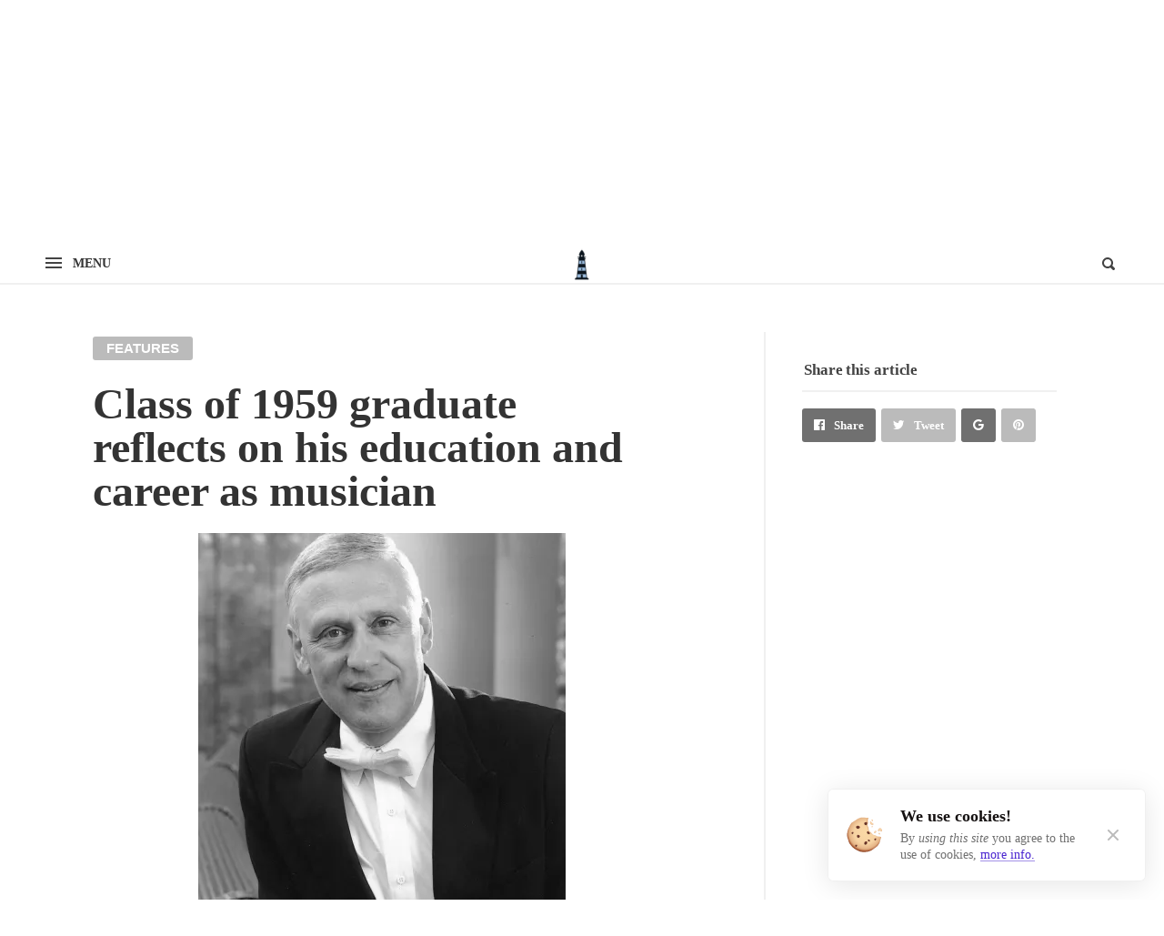

--- FILE ---
content_type: text/html; charset=UTF-8
request_url: https://lighthouse.lyndhurstschools.net/2024/01/20/class-of-1959-graduate-reflects-on-his-education-and-career-as-musician/
body_size: 15847
content:
<!DOCTYPE html><html
lang=en-US class><head><meta
http-equiv="Content-Type" content="text/html; charset=UTF-8"><meta
name="viewport" content="width=device-width, initial-scale=1"><link
rel=profile href=http://gmpg.org/xfn/11><link
rel=pingback href=https://lighthouse.lyndhurstschools.net/xmlrpc.php><meta
property="og:title" content="Class of 1959 graduate reflects on his education and career as musician"><meta
property="og:description" content="Jan. 20, 2024 By Rayan Yamout Staff Writer LHS Class of 2022 graduate Isabella DiPisa was practicing her snare drum in August 2023 when she made a discovery. The book she had been using, which is titled “Portraits in Rhythm: 50 Studies for Snare Drum,” was written by Anthony J. Cirone, who grew up in Lyndhurst. “I’ve been playing out of Cirone’s book since my first semester,” said DiPisa, who is a sophomore majoring in Music and Entertainment Industries and [&hellip;]"><meta
property="og:image" content="https://i0.wp.com/lighthouse.lyndhurstschools.net/wp-content/uploads/2024/01/Anthony-Cirone-Cropped-e1705284737545.jpg?resize=700%2C573&amp;ssl=1"><meta
name="twitter:card" content="summary_large_image"><title>Class of 1959 graduate reflects on his education and career as musician &#8211; The Lighthouse</title><meta
name='robots' content='max-image-preview:large'><style>img:is([sizes="auto" i], [sizes^="auto," i]){contain-intrinsic-size:3000px 1500px}</style><link
rel=dns-prefetch href=//secure.gravatar.com><link
rel=dns-prefetch href=//stats.wp.com><link
rel=dns-prefetch href=//fonts.googleapis.com><link
rel=dns-prefetch href=//v0.wordpress.com><link
rel=preconnect href=//c0.wp.com><link
rel=preconnect href=//i0.wp.com><link
rel=alternate type=application/rss+xml title="The Lighthouse &raquo; Feed" href=https://lighthouse.lyndhurstschools.net/feed/ ><link
rel=alternate type=application/rss+xml title="The Lighthouse &raquo; Comments Feed" href=https://lighthouse.lyndhurstschools.net/comments/feed/ > <script>/*<![CDATA[*/window._wpemojiSettings={"baseUrl":"https:\/\/s.w.org\/images\/core\/emoji\/16.0.1\/72x72\/","ext":".png","svgUrl":"https:\/\/s.w.org\/images\/core\/emoji\/16.0.1\/svg\/","svgExt":".svg","source":{"concatemoji":"https:\/\/lighthouse.lyndhurstschools.net\/wp-includes\/js\/wp-emoji-release.min.js?ver=6.8.3"}};
/*! This file is auto-generated */
!function(s,n){var o,i,e;function c(e){try{var t={supportTests:e,timestamp:(new Date).valueOf()};sessionStorage.setItem(o,JSON.stringify(t))}catch(e){}}function p(e,t,n){e.clearRect(0,0,e.canvas.width,e.canvas.height),e.fillText(t,0,0);var t=new Uint32Array(e.getImageData(0,0,e.canvas.width,e.canvas.height).data),a=(e.clearRect(0,0,e.canvas.width,e.canvas.height),e.fillText(n,0,0),new Uint32Array(e.getImageData(0,0,e.canvas.width,e.canvas.height).data));return t.every(function(e,t){return e===a[t]})}function u(e,t){e.clearRect(0,0,e.canvas.width,e.canvas.height),e.fillText(t,0,0);for(var n=e.getImageData(16,16,1,1),a=0;a<n.data.length;a++)if(0!==n.data[a])return!1;return!0}function f(e,t,n,a){switch(t){case"flag":return n(e,"\ud83c\udff3\ufe0f\u200d\u26a7\ufe0f","\ud83c\udff3\ufe0f\u200b\u26a7\ufe0f")?!1:!n(e,"\ud83c\udde8\ud83c\uddf6","\ud83c\udde8\u200b\ud83c\uddf6")&&!n(e,"\ud83c\udff4\udb40\udc67\udb40\udc62\udb40\udc65\udb40\udc6e\udb40\udc67\udb40\udc7f","\ud83c\udff4\u200b\udb40\udc67\u200b\udb40\udc62\u200b\udb40\udc65\u200b\udb40\udc6e\u200b\udb40\udc67\u200b\udb40\udc7f");case"emoji":return!a(e,"\ud83e\udedf")}return!1}function g(e,t,n,a){var r="undefined"!=typeof WorkerGlobalScope&&self instanceof WorkerGlobalScope?new OffscreenCanvas(300,150):s.createElement("canvas"),o=r.getContext("2d",{willReadFrequently:!0}),i=(o.textBaseline="top",o.font="600 32px Arial",{});return e.forEach(function(e){i[e]=t(o,e,n,a)}),i}function t(e){var t=s.createElement("script");t.src=e,t.defer=!0,s.head.appendChild(t)}"undefined"!=typeof Promise&&(o="wpEmojiSettingsSupports",i=["flag","emoji"],n.supports={everything:!0,everythingExceptFlag:!0},e=new Promise(function(e){s.addEventListener("DOMContentLoaded",e,{once:!0})}),new Promise(function(t){var n=function(){try{var e=JSON.parse(sessionStorage.getItem(o));if("object"==typeof e&&"number"==typeof e.timestamp&&(new Date).valueOf()<e.timestamp+604800&&"object"==typeof e.supportTests)return e.supportTests}catch(e){}return null}();if(!n){if("undefined"!=typeof Worker&&"undefined"!=typeof OffscreenCanvas&&"undefined"!=typeof URL&&URL.createObjectURL&&"undefined"!=typeof Blob)try{var e="postMessage("+g.toString()+"("+[JSON.stringify(i),f.toString(),p.toString(),u.toString()].join(",")+"));",a=new Blob([e],{type:"text/javascript"}),r=new Worker(URL.createObjectURL(a),{name:"wpTestEmojiSupports"});return void(r.onmessage=function(e){c(n=e.data),r.terminate(),t(n)})}catch(e){}c(n=g(i,f,p,u))}t(n)}).then(function(e){for(var t in e)n.supports[t]=e[t],n.supports.everything=n.supports.everything&&n.supports[t],"flag"!==t&&(n.supports.everythingExceptFlag=n.supports.everythingExceptFlag&&n.supports[t]);n.supports.everythingExceptFlag=n.supports.everythingExceptFlag&&!n.supports.flag,n.DOMReady=!1,n.readyCallback=function(){n.DOMReady=!0}}).then(function(){return e}).then(function(){var e;n.supports.everything||(n.readyCallback(),(e=n.source||{}).concatemoji?t(e.concatemoji):e.wpemoji&&e.twemoji&&(t(e.twemoji),t(e.wpemoji)))}))}((window,document),window._wpemojiSettings);/*]]>*/</script> <link
rel=stylesheet href=https://lighthouse.lyndhurstschools.net/wp-content/cache/minify/4b06f.css media=all><style id=wp-emoji-styles-inline-css>img.wp-smiley,img.emoji{display:inline !important;border:none !important;box-shadow:none !important;height:1em !important;width:1em !important;margin:0
0.07em !important;vertical-align:-0.1em !important;background:none !important;padding:0
!important}</style><link
rel=stylesheet id=wp-block-library-css href=https://c0.wp.com/c/6.8.3/wp-includes/css/dist/block-library/style.min.css type=text/css media=all><style id=classic-theme-styles-inline-css>/*! This file is auto-generated */
.wp-block-button__link{color:#fff;background-color:#32373c;border-radius:9999px;box-shadow:none;text-decoration:none;padding:calc(.667em + 2px) calc(1.333em + 2px);font-size:1.125em}.wp-block-file__button{background:#32373c;color:#fff;text-decoration:none}</style><link
rel=stylesheet id=mediaelement-css href=https://c0.wp.com/c/6.8.3/wp-includes/js/mediaelement/mediaelementplayer-legacy.min.css type=text/css media=all><link
rel=stylesheet id=wp-mediaelement-css href=https://c0.wp.com/c/6.8.3/wp-includes/js/mediaelement/wp-mediaelement.min.css type=text/css media=all><style id=jetpack-sharing-buttons-style-inline-css>.jetpack-sharing-buttons__services-list{display:flex;flex-direction:row;flex-wrap:wrap;gap:0;list-style-type:none;margin:5px;padding:0}.jetpack-sharing-buttons__services-list.has-small-icon-size{font-size:12px}.jetpack-sharing-buttons__services-list.has-normal-icon-size{font-size:16px}.jetpack-sharing-buttons__services-list.has-large-icon-size{font-size:24px}.jetpack-sharing-buttons__services-list.has-huge-icon-size{font-size:36px}@media
print{.jetpack-sharing-buttons__services-list{display:none!important}}.editor-styles-wrapper .wp-block-jetpack-sharing-buttons{gap:0;padding-inline-start:0}ul.jetpack-sharing-buttons__services-list.has-background{padding:1.25em 2.375em}</style><style id=global-styles-inline-css>/*<![CDATA[*/:root{--wp--preset--aspect-ratio--square:1;--wp--preset--aspect-ratio--4-3:4/3;--wp--preset--aspect-ratio--3-4:3/4;--wp--preset--aspect-ratio--3-2:3/2;--wp--preset--aspect-ratio--2-3:2/3;--wp--preset--aspect-ratio--16-9:16/9;--wp--preset--aspect-ratio--9-16:9/16;--wp--preset--color--black:#000;--wp--preset--color--cyan-bluish-gray:#abb8c3;--wp--preset--color--white:#fff;--wp--preset--color--pale-pink:#f78da7;--wp--preset--color--vivid-red:#cf2e2e;--wp--preset--color--luminous-vivid-orange:#ff6900;--wp--preset--color--luminous-vivid-amber:#fcb900;--wp--preset--color--light-green-cyan:#7bdcb5;--wp--preset--color--vivid-green-cyan:#00d084;--wp--preset--color--pale-cyan-blue:#8ed1fc;--wp--preset--color--vivid-cyan-blue:#0693e3;--wp--preset--color--vivid-purple:#9b51e0;--wp--preset--gradient--vivid-cyan-blue-to-vivid-purple:linear-gradient(135deg,rgba(6,147,227,1) 0%,rgb(155,81,224) 100%);--wp--preset--gradient--light-green-cyan-to-vivid-green-cyan:linear-gradient(135deg,rgb(122,220,180) 0%,rgb(0,208,130) 100%);--wp--preset--gradient--luminous-vivid-amber-to-luminous-vivid-orange:linear-gradient(135deg,rgba(252,185,0,1) 0%,rgba(255,105,0,1) 100%);--wp--preset--gradient--luminous-vivid-orange-to-vivid-red:linear-gradient(135deg,rgba(255,105,0,1) 0%,rgb(207,46,46) 100%);--wp--preset--gradient--very-light-gray-to-cyan-bluish-gray:linear-gradient(135deg,rgb(238,238,238) 0%,rgb(169,184,195) 100%);--wp--preset--gradient--cool-to-warm-spectrum:linear-gradient(135deg,rgb(74,234,220) 0%,rgb(151,120,209) 20%,rgb(207,42,186) 40%,rgb(238,44,130) 60%,rgb(251,105,98) 80%,rgb(254,248,76) 100%);--wp--preset--gradient--blush-light-purple:linear-gradient(135deg,rgb(255,206,236) 0%,rgb(152,150,240) 100%);--wp--preset--gradient--blush-bordeaux:linear-gradient(135deg,rgb(254,205,165) 0%,rgb(254,45,45) 50%,rgb(107,0,62) 100%);--wp--preset--gradient--luminous-dusk:linear-gradient(135deg,rgb(255,203,112) 0%,rgb(199,81,192) 50%,rgb(65,88,208) 100%);--wp--preset--gradient--pale-ocean:linear-gradient(135deg,rgb(255,245,203) 0%,rgb(182,227,212) 50%,rgb(51,167,181) 100%);--wp--preset--gradient--electric-grass:linear-gradient(135deg,rgb(202,248,128) 0%,rgb(113,206,126) 100%);--wp--preset--gradient--midnight:linear-gradient(135deg,rgb(2,3,129) 0%,rgb(40,116,252) 100%);--wp--preset--font-size--small:13px;--wp--preset--font-size--medium:20px;--wp--preset--font-size--large:36px;--wp--preset--font-size--x-large:42px;--wp--preset--spacing--20:0.44rem;--wp--preset--spacing--30:0.67rem;--wp--preset--spacing--40:1rem;--wp--preset--spacing--50:1.5rem;--wp--preset--spacing--60:2.25rem;--wp--preset--spacing--70:3.38rem;--wp--preset--spacing--80:5.06rem;--wp--preset--shadow--natural:6px 6px 9px rgba(0, 0, 0, 0.2);--wp--preset--shadow--deep:12px 12px 50px rgba(0, 0, 0, 0.4);--wp--preset--shadow--sharp:6px 6px 0px rgba(0, 0, 0, 0.2);--wp--preset--shadow--outlined:6px 6px 0px -3px rgba(255, 255, 255, 1), 6px 6px rgba(0, 0, 0, 1);--wp--preset--shadow--crisp:6px 6px 0px rgba(0, 0, 0, 1)}:where(.is-layout-flex){gap:0.5em}:where(.is-layout-grid){gap:0.5em}body .is-layout-flex{display:flex}.is-layout-flex{flex-wrap:wrap;align-items:center}.is-layout-flex>:is(*,div){margin:0}body .is-layout-grid{display:grid}.is-layout-grid>:is(*,div){margin:0}:where(.wp-block-columns.is-layout-flex){gap:2em}:where(.wp-block-columns.is-layout-grid){gap:2em}:where(.wp-block-post-template.is-layout-flex){gap:1.25em}:where(.wp-block-post-template.is-layout-grid){gap:1.25em}.has-black-color{color:var(--wp--preset--color--black) !important}.has-cyan-bluish-gray-color{color:var(--wp--preset--color--cyan-bluish-gray) !important}.has-white-color{color:var(--wp--preset--color--white) !important}.has-pale-pink-color{color:var(--wp--preset--color--pale-pink) !important}.has-vivid-red-color{color:var(--wp--preset--color--vivid-red) !important}.has-luminous-vivid-orange-color{color:var(--wp--preset--color--luminous-vivid-orange) !important}.has-luminous-vivid-amber-color{color:var(--wp--preset--color--luminous-vivid-amber) !important}.has-light-green-cyan-color{color:var(--wp--preset--color--light-green-cyan) !important}.has-vivid-green-cyan-color{color:var(--wp--preset--color--vivid-green-cyan) !important}.has-pale-cyan-blue-color{color:var(--wp--preset--color--pale-cyan-blue) !important}.has-vivid-cyan-blue-color{color:var(--wp--preset--color--vivid-cyan-blue) !important}.has-vivid-purple-color{color:var(--wp--preset--color--vivid-purple) !important}.has-black-background-color{background-color:var(--wp--preset--color--black) !important}.has-cyan-bluish-gray-background-color{background-color:var(--wp--preset--color--cyan-bluish-gray) !important}.has-white-background-color{background-color:var(--wp--preset--color--white) !important}.has-pale-pink-background-color{background-color:var(--wp--preset--color--pale-pink) !important}.has-vivid-red-background-color{background-color:var(--wp--preset--color--vivid-red) !important}.has-luminous-vivid-orange-background-color{background-color:var(--wp--preset--color--luminous-vivid-orange) !important}.has-luminous-vivid-amber-background-color{background-color:var(--wp--preset--color--luminous-vivid-amber) !important}.has-light-green-cyan-background-color{background-color:var(--wp--preset--color--light-green-cyan) !important}.has-vivid-green-cyan-background-color{background-color:var(--wp--preset--color--vivid-green-cyan) !important}.has-pale-cyan-blue-background-color{background-color:var(--wp--preset--color--pale-cyan-blue) !important}.has-vivid-cyan-blue-background-color{background-color:var(--wp--preset--color--vivid-cyan-blue) !important}.has-vivid-purple-background-color{background-color:var(--wp--preset--color--vivid-purple) !important}.has-black-border-color{border-color:var(--wp--preset--color--black) !important}.has-cyan-bluish-gray-border-color{border-color:var(--wp--preset--color--cyan-bluish-gray) !important}.has-white-border-color{border-color:var(--wp--preset--color--white) !important}.has-pale-pink-border-color{border-color:var(--wp--preset--color--pale-pink) !important}.has-vivid-red-border-color{border-color:var(--wp--preset--color--vivid-red) !important}.has-luminous-vivid-orange-border-color{border-color:var(--wp--preset--color--luminous-vivid-orange) !important}.has-luminous-vivid-amber-border-color{border-color:var(--wp--preset--color--luminous-vivid-amber) !important}.has-light-green-cyan-border-color{border-color:var(--wp--preset--color--light-green-cyan) !important}.has-vivid-green-cyan-border-color{border-color:var(--wp--preset--color--vivid-green-cyan) !important}.has-pale-cyan-blue-border-color{border-color:var(--wp--preset--color--pale-cyan-blue) !important}.has-vivid-cyan-blue-border-color{border-color:var(--wp--preset--color--vivid-cyan-blue) !important}.has-vivid-purple-border-color{border-color:var(--wp--preset--color--vivid-purple) !important}.has-vivid-cyan-blue-to-vivid-purple-gradient-background{background:var(--wp--preset--gradient--vivid-cyan-blue-to-vivid-purple) !important}.has-light-green-cyan-to-vivid-green-cyan-gradient-background{background:var(--wp--preset--gradient--light-green-cyan-to-vivid-green-cyan) !important}.has-luminous-vivid-amber-to-luminous-vivid-orange-gradient-background{background:var(--wp--preset--gradient--luminous-vivid-amber-to-luminous-vivid-orange) !important}.has-luminous-vivid-orange-to-vivid-red-gradient-background{background:var(--wp--preset--gradient--luminous-vivid-orange-to-vivid-red) !important}.has-very-light-gray-to-cyan-bluish-gray-gradient-background{background:var(--wp--preset--gradient--very-light-gray-to-cyan-bluish-gray) !important}.has-cool-to-warm-spectrum-gradient-background{background:var(--wp--preset--gradient--cool-to-warm-spectrum) !important}.has-blush-light-purple-gradient-background{background:var(--wp--preset--gradient--blush-light-purple) !important}.has-blush-bordeaux-gradient-background{background:var(--wp--preset--gradient--blush-bordeaux) !important}.has-luminous-dusk-gradient-background{background:var(--wp--preset--gradient--luminous-dusk) !important}.has-pale-ocean-gradient-background{background:var(--wp--preset--gradient--pale-ocean) !important}.has-electric-grass-gradient-background{background:var(--wp--preset--gradient--electric-grass) !important}.has-midnight-gradient-background{background:var(--wp--preset--gradient--midnight) !important}.has-small-font-size{font-size:var(--wp--preset--font-size--small) !important}.has-medium-font-size{font-size:var(--wp--preset--font-size--medium) !important}.has-large-font-size{font-size:var(--wp--preset--font-size--large) !important}.has-x-large-font-size{font-size:var(--wp--preset--font-size--x-large) !important}:where(.wp-block-post-template.is-layout-flex){gap:1.25em}:where(.wp-block-post-template.is-layout-grid){gap:1.25em}:where(.wp-block-columns.is-layout-flex){gap:2em}:where(.wp-block-columns.is-layout-grid){gap:2em}:root :where(.wp-block-pullquote){font-size:1.5em;line-height:1.6}/*]]>*/</style><link
rel=stylesheet href=https://lighthouse.lyndhurstschools.net/wp-content/cache/minify/1c9db.css media=all><link
rel=stylesheet id=times-fonts-css href='https://fonts.googleapis.com/css?family=PT+Serif%3A400%2C700%2C700italic%7CTimes+New+Roman%3A400%2C700%7CWork+Sans%3A300%2C400%2C500%2C600%2C700%2C900&#038;subset=latin%2Clatin-ext%2Ccyrillic%2Ccyrillic-ext%2Cgreek%2Cgreek-ext%2Cvietnamese&#038;ver=6.8.3' type=text/css media=all><link
rel=stylesheet href=https://lighthouse.lyndhurstschools.net/wp-content/cache/minify/0f719.css media=all> <script src=https://c0.wp.com/c/6.8.3/wp-includes/js/jquery/jquery.min.js id=jquery-core-js></script> <script src=https://c0.wp.com/c/6.8.3/wp-includes/js/jquery/jquery-migrate.min.js id=jquery-migrate-js></script> <script src=https://lighthouse.lyndhurstschools.net/wp-content/cache/minify/ce7b3.js></script> <link
rel=https://api.w.org/ href=https://lighthouse.lyndhurstschools.net/wp-json/ ><link
rel=alternate title=JSON type=application/json href=https://lighthouse.lyndhurstschools.net/wp-json/wp/v2/posts/12421><link
rel=EditURI type=application/rsd+xml title=RSD href=https://lighthouse.lyndhurstschools.net/xmlrpc.php?rsd><meta
name="generator" content="WordPress 6.8.3"><link
rel=canonical href=https://lighthouse.lyndhurstschools.net/2024/01/20/class-of-1959-graduate-reflects-on-his-education-and-career-as-musician/ ><link
rel=shortlink href=https://wp.me/pasie8-3el><link
rel=alternate title="oEmbed (JSON)" type=application/json+oembed href="https://lighthouse.lyndhurstschools.net/wp-json/oembed/1.0/embed?url=https%3A%2F%2Flighthouse.lyndhurstschools.net%2F2024%2F01%2F20%2Fclass-of-1959-graduate-reflects-on-his-education-and-career-as-musician%2F"><link
rel=alternate title="oEmbed (XML)" type=text/xml+oembed href="https://lighthouse.lyndhurstschools.net/wp-json/oembed/1.0/embed?url=https%3A%2F%2Flighthouse.lyndhurstschools.net%2F2024%2F01%2F20%2Fclass-of-1959-graduate-reflects-on-his-education-and-career-as-musician%2F&#038;format=xml"><meta
property="fb:app_id" content=""><meta
property="fb:app_id" content=""><style>img#wpstats{display:none}</style><meta
name="generator" content="Powered by WPBakery Page Builder - drag and drop page builder for WordPress.">
<!--[if lte IE 9]><link
rel=stylesheet type=text/css href=https://lighthouse.lyndhurstschools.net/wp-content/plugins/js_composer/assets/css/vc_lte_ie9.min.css media=screen><![endif]--><meta
property="og:type" content="article"><meta
property="og:title" content="Class of 1959 graduate reflects on his education and career as musician"><meta
property="og:url" content="https://lighthouse.lyndhurstschools.net/2024/01/20/class-of-1959-graduate-reflects-on-his-education-and-career-as-musician/"><meta
property="og:description" content="Jan. 20, 2024 By Rayan Yamout Staff Writer LHS Class of 2022 graduate Isabella DiPisa was practicing her snare drum in August 2023 when she made a discovery. The book she had been using, which is t…"><meta
property="article:published_time" content="2024-01-21T01:16:31+00:00"><meta
property="article:modified_time" content="2024-01-21T01:16:34+00:00"><meta
property="og:site_name" content="The Lighthouse"><meta
property="og:image" content="https://i0.wp.com/lighthouse.lyndhurstschools.net/wp-content/uploads/2024/01/Anthony-Cirone-Cropped-e1705284737545.jpg?fit=700%2C573&#038;ssl=1"><meta
property="og:image:width" content="700"><meta
property="og:image:height" content="573"><meta
property="og:image:alt" content=""><meta
property="og:locale" content="en_US"><meta
name="twitter:text:title" content="Class of 1959 graduate reflects on his education and career as musician"><meta
name="twitter:image" content="https://i0.wp.com/lighthouse.lyndhurstschools.net/wp-content/uploads/2024/01/Anthony-Cirone-Cropped-e1705284737545.jpg?fit=700%2C573&#038;ssl=1&#038;w=640"><meta
name="twitter:card" content="summary_large_image"><link
rel=icon href="https://i0.wp.com/lighthouse.lyndhurstschools.net/wp-content/uploads/2024/10/cropped-Lighthouse-Logo-2023-2024.png?fit=32%2C32&#038;ssl=1" sizes=32x32><link
rel=icon href="https://i0.wp.com/lighthouse.lyndhurstschools.net/wp-content/uploads/2024/10/cropped-Lighthouse-Logo-2023-2024.png?fit=192%2C192&#038;ssl=1" sizes=192x192><link
rel=apple-touch-icon href="https://i0.wp.com/lighthouse.lyndhurstschools.net/wp-content/uploads/2024/10/cropped-Lighthouse-Logo-2023-2024.png?fit=180%2C180&#038;ssl=1"><meta
name="msapplication-TileImage" content="https://i0.wp.com/lighthouse.lyndhurstschools.net/wp-content/uploads/2024/10/cropped-Lighthouse-Logo-2023-2024.png?fit=270%2C270&#038;ssl=1"><style id=wp-custom-css>.meta{display:none}.fa{display:none}.post-info{display:none}.author{display:none}.social{display:none}.btn{display:none}.slider-container{margin-bottom:-35px !important}</style><style id=timesPrimaryColorCustom media=screen>#comments .bypostauthor .comment-meta .comment-author b,#comments .reply,#comments #respond~p a,.bass a,#sec-navigation .menu li:hover,#sec-navigation .menu>li.page_item_has_children:hover,#sec-navigation .menu>li.menu-item-has-children:hover,#sec-navigation .menu>li>ul li:hover,#sec-navigation.layout-boxed.background-dark .menu li:hover,.post.expt .meta .spsd:after,.post.mass .introduction .meta .spsd:after,.post.mass .content h1 a,.post.mass .content h2 a,.post.mass .content h3 a,.post.mass .content h4 a,.post.mass .content h5 a,.post.mass .content h6 a,.post.mass .content .wp-block-button.is-style-outline .wp-block-button__link:not(.has-text-color),.error404 .times_get_archives li:hover,.error404 .widget_recent_entries li:hover a,.introduction .meta .post-author,.introduction .times-breadcrumbs>span:hover,.introduction .times-breadcrumbs>span:hover+.separator,.introduction.archive-header.author .meta.author-bio span:hover,.post-author-bio .more-link,.post.expt .more-link,.site-footer .widget.col ul li a:hover,.site-header .site-branding p,.error404 .most_used_categories .cat-item span:first-child:hover,#times-legal-notice .notice-desc-box
a{color:#4924d0}#mobile-nav ul.social-media-list li.fa-envelope,.tvote-wrap.standard .button i:last-of-type:after,.tvote-wrap.standard .button i:last-of-type:before,#commentform .form-submit input,#wp-calendar tbody #today:before,.error404 .times_get_archives li:hover .count,.post.mass .content p>a.button.blue,.post.mass .content .wp-block-file .wp-block-file__button:hover,.post.mass .content .wp-block-button:not(.is-style-outline) .wp-block-button__link:not(.has-background),.post.mass .content .wp-block-times-button a,.post.mass .inaction .share-btn .tooltip .copy-link,.stickyadelesq a,#times-legal-notice .show-button .notice-button{background:#4924d0}.post.mass .content .wp-block-button.is-style-outline .wp-block-button__link:not(.has-text-color),.bass input[type=button]:focus,.bass input[type=date]:focus,.bass input[type=datetime-local]:focus,.bass input[type=email]:focus,.bass input[type=file]:focus,.bass input[type=month]:focus,.bass input[type=number]:focus,.bass input[type=password]:focus,.bass input[type=reset]:focus,.bass input[type=search]:focus,.bass input[type=submit]:focus,.bass input[type=tel]:focus,.bass input[type=text]:focus,.bass input[type=time]:focus,.bass input[type=url]:focus,.bass input[type=week]:focus,.bass textarea:focus,#commentform .comment-form-comment textarea:focus,#commentform .comment-form-email input:focus,#times-legal-notice .invert-colors .notice-button{border-color:#4924d0}.post.mass .inaction .recommend-btn.liked:hover #bigbookmark path,.post.mass .inaction .recommend-btn.liked:hover #bigbookmark polygon,.tvote-wrap.small.liked:hover .button svg .out,.tvote-wrap.small.liked:hover .button svg
.in{fill:#4924d0}#commentform .form-submit input:focus{-webkit-box-shadow:0 2px 10px -1px #4924d0;box-shadow:0 2px 10px -1px #4924d0}.post.expt .meta .spsd:hover:before,.post.mass .introduction .meta .spsd:hover:before{color:#4924d0;background:rgba(73,36,208,.25)}#times-legal-notice .notice-desc-box
a{-webkit-box-shadow:inset 0 -1px 0 rgba(73,36,208,.5);box-shadow:inset 0 -1px 0 rgba(73,36,208,.5)}</style><style id=timesShade4ColorCustom media=screen>#commentform .comment-form-comment textarea,.bass.content table thead td,.bass.content table thead th,.post-author-bio h3,.post.expt:not(.slide) h1 a:visited,.post.horiz-xmini h1,.post.mass .content p.has-drop-cap:not(.long)::first-letter,.post.mass .content blockquote p,.post.mass .content blockquote.times-quote .author a,.post.mass .content .wp-block-pullquote.is-style-solid-color blockquote:not(.has-text-color),.post.mass .content form>p,.post.mass .content form>p input[type=submit],.post.mass .content>p.long:nth-of-type(2)>span.times-dropcap:first-child,.search-cover .custom-search-form .search-field,.widget-area.article-sidebar .tags a:hover,body.error404 .e404-header .explanation,html,select{color:#161212}#site-navigation.custom-menu .std-dropdown>ul>li.active>a,.slider .post.slide .thumbnail,.stickyadelesq,.post.mass .content .wp-block-file .wp-block-file__button,.post.mass .inaction .share-btn .tooltip .email-link{background:#161212}</style><style id=timesShade4n5Color media=screen>.stickyadelesq{background:-webkit-gradient(linear,left top,left bottom,from(#161212),to(#434343));background:-webkit-linear-gradient(#161212,#434343);background:linear-gradient(#161212,#434343)}</style><style id=timesBackgroundPrimaryColor media=screen>.post.mass .content>p:not(.button-paragraph)>a{-webkit-box-shadow:inset 0 -1px 0 #ffffff,inset 0 -2px 0 #4924d0;box-shadow:inset 0 -1px 0 #ffffff,inset 0 -2px 0 #4924d0}.post.mass .content h1 a,.post.mass .content h2 a,.post.mass .content h3 a,.post.mass .content h4
a{-webkit-box-shadow:inset 0 -3px 0 #ffffff,inset 0 -4px 0 rgba(73,36,208,.3);box-shadow:inset 0 -3px 0 #ffffff,inset 0 -4px 0 rgba(73,36,208,.3)}.post.mass .content h5 a, .post.mass .content h6
a{-webkit-box-shadow:inset 0 -1px 0 #ffffff, inset 0 -2px 0 rgba(73,36,208,.3);box-shadow:inset 0 -1px 0 #ffffff, inset 0 -2px 0 rgba(73,36,208,.3)}@media(min-width:600px){.post.mass .content h1 a,.post.mass .content h2 a,.post.mass .content h3
a{-webkit-box-shadow:inset 0 -4px 0 #ffffff,inset 0 -5px 0 rgba(73,36,208,.3);box-shadow:inset 0 -4px 0 #ffffff,inset 0 -5px 0 rgba(73,36,208,.3)}.post.mass .content h5
a{-webkit-box-shadow:inset 0 -2px 0 #ffffff,inset 0 -3px 0 rgba(73,36,208,.3);box-shadow:inset 0 -2px 0 #ffffff,inset 0 -3px 0 rgba(73,36,208,.3)}}</style><style id=timesCustomizerFonts media=screen>.post.expt .excerpt,.bass,.post.mass .content h5,.post.mass .content h6,body.error404 .e404-header .explanation,#comments,#comments .comment-content,#comments .comment-awaiting-moderation,#comments .comments-closed,#comments .logged-in-as, #comments .wp-social-login-widget,#comments .nav-links,#commentform .comment-form-comment textarea,#commentform .comment-form-author,#commentform .comment-form-email,.widget,.introduction.archive-header.author .meta.author-bio .bio,.post-author-bio p,.times-mini-stats .stat .count,.stats .stat .count,.archive-pagination ul.page-numbers li,.add-widgets p,#times-ticker.font-type-serif .ticker-content li,#times-legal-notice .notice-desc-box{font-family:"Times New Roman",Georgia,"DejaVu Serif",Lucida,serif}</style><script>function timesWO(o,n,e,t){var r=screen.width/2-e/2,i=screen.height/2-t/2;return window.open(o,n,"toolbar=no, location=no, directories=no, status=no, menubar=no, scrollbars=no, resizable=no, copyhistory=no, width="+e+", height="+t+", top="+i+", left="+r)}var timesStickySidebar=true;var timesSpecialLayout=true;var timesHeroParallax=true;var timesElevateClick=true;var timesLoadFade=true;var timesLoadFadeIn=true;var isSafariFade=/^((?!chrome|android).)*safari/i.test(navigator.userAgent);var timesScrollTo=true;var timesTransparentLabels=true;var timesAutoHyphenate="disabled";var timesHyphenateBranding=false;var timesExptTweak=true;var timesFeaturedParagraph=true;var timesAutoDropCap=true;var timesHeaderLayout='basic';var timesMenuLayout='basic';var timesMobileMenuLayout='mobile';var timesIsCustomizer=false;var timesIsTicker=false;var timesHomepagePostIDs=[];var timesIgnoreMailtoLinks=false;var timesHomepageUnique=false;var timesHomepageUsedPostsJSON=[];var timesSingularPostID=12421;var timesSingularBaseURL='/2024/01/20/class-of-1959-graduate-reflects-on-his-education-and-career-as-musician/';var timesPostDisableFeaturedParagraph=false;var timesPostDisableAutoDropCap=false;var timesPostCommentPageNumber=1;var timesPostCommentDefaultSorting='oldest';</script><noscript><style>.wpb_animate_when_almost_visible{opacity:1}</style></noscript></head><body
class="wp-singular post-template-default single single-post postid-12421 single-format-standard wp-theme-times metaslider-plugin times-customizer-hide-author standard-article-layout times-customizer-focus-sidebar wpb-js-composer js-comp-ver-5.5.5 vc_responsive"> <script>(function($){"use strict";function fadeInPage(){function d(){setTimeout(function(){$("body").addClass("loaded")},8e3)}d(),1==isSafariFade&&$("body").addClass("zero loaded"),1==isSafariFade&&0==timesLoadFade&&$("body").ready(function(){$("body").addClass("zero loaded")}),1==timesLoadFadeIn&&$(window).bind("load",function(){$("body").addClass("loaded")}),$(window).bind("beforeunload",function(){1!=isSafariFade&&0!=timesLoadFade&&(timesIgnoreMailtoLinks?timesIgnoreMailtoLinks=!1:($("body").removeClass("zero loaded"),setTimeout(function(){$("body").addClass("loaded")},6e3))),d()})}$("html").addClass("js"),"opacity"in document.documentElement.style&&$("html").addClass("js-opacity"),"onmouseover"in document.documentElement&&$("html").addClass("hoverable"),fadeInPage();})(jQuery);if(isSafariFade||timesLoadFade&&!timesLoadFadeIn||!timesLoadFadeIn)document.body.classList.add("zero","loaded");</script><a
class="skip-link screen-reader-text before-header-link" href=#content>Skip to content</a><div
class=row><header
id=masthead class="site-header basic" role=banner><div
class="site-branding no-hy times-logo">
<a
href=https://lighthouse.lyndhurstschools.net/ rel=home><img
width=946 height=165 src=https://lighthouse.lyndhurstschools.net/wp-content/uploads/2024/10/website.jpg alt="The Lighthouse - Lyndhurst High School&#039;s Student Newspaper"></a></div><nav
id=site-navigation class="main-navigation custom-menu" role=navigation><ul
id=primary-menu class=clear><li><a
target=_blank href=http://lighthouse.lyndhurstschools.net/ >Home</a></li><li
class="times-menu-item-fade top-level-cat" data-times-cmcid=32><a
target=_blank href=https://lighthouse.lyndhurstschools.net/category/news/ >News</a><section
class="top-level-post-area std-dropdown"><header
class="top-section-info clear"><h1>News</h1><p
class=cat-description></p><a
href=https://lighthouse.lyndhurstschools.net/category/news/ class=more-btn>More Articles</a><p
class=cat-post-count>331 articles</p></header><div
class=controls><div
class=left><img
src=https://lighthouse.lyndhurstschools.net/wp-content/themes/times/img/arrow-med-left.svg class=svg-inject></div><div
class=right><img
src=https://lighthouse.lyndhurstschools.net/wp-content/themes/times/img/arrow-med-right.svg class=svg-inject></div></div><div
class="cat-posts clear"><div
class=placeholder><div
class=holder></div><div
class=holder></div><div
class=holder></div><div
class=holder></div></div><div
class=posts-wrap></div></div></section></li><li
class="times-menu-item-fade top-level-cat" data-times-cmcid=33><a
target=_blank href=https://lighthouse.lyndhurstschools.net/category/features/ >Features</a><section
class="top-level-post-area std-dropdown"><header
class="top-section-info clear"><h1>Features</h1><p
class=cat-description></p><a
href=https://lighthouse.lyndhurstschools.net/category/features/ class=more-btn>More Articles</a><p
class=cat-post-count>209 articles</p></header><div
class=controls><div
class=left><img
src=https://lighthouse.lyndhurstschools.net/wp-content/themes/times/img/arrow-med-left.svg class=svg-inject></div><div
class=right><img
src=https://lighthouse.lyndhurstschools.net/wp-content/themes/times/img/arrow-med-right.svg class=svg-inject></div></div><div
class="cat-posts clear"><div
class=placeholder><div
class=holder></div><div
class=holder></div><div
class=holder></div><div
class=holder></div></div><div
class=posts-wrap></div></div></section></li><li
class="times-menu-item-fade top-level-cat" data-times-cmcid=36><a
target=_blank href=https://lighthouse.lyndhurstschools.net/category/sports/ >Sports</a><section
class="top-level-post-area std-dropdown"><header
class="top-section-info clear"><h1>Sports</h1><p
class=cat-description></p><a
href=https://lighthouse.lyndhurstschools.net/category/sports/ class=more-btn>More Articles</a><p
class=cat-post-count>174 articles</p></header><div
class=controls><div
class=left><img
src=https://lighthouse.lyndhurstschools.net/wp-content/themes/times/img/arrow-med-left.svg class=svg-inject></div><div
class=right><img
src=https://lighthouse.lyndhurstschools.net/wp-content/themes/times/img/arrow-med-right.svg class=svg-inject></div></div><div
class="cat-posts clear"><div
class=placeholder><div
class=holder></div><div
class=holder></div><div
class=holder></div><div
class=holder></div></div><div
class=posts-wrap></div></div></section></li><li
class="times-menu-item-fade top-level-cat" data-times-cmcid=54><a
href=https://lighthouse.lyndhurstschools.net/category/editorials/ >Editorials</a><section
class="top-level-post-area std-dropdown"><header
class="top-section-info clear"><h1>Editorials</h1><p
class=cat-description></p><a
href=https://lighthouse.lyndhurstschools.net/category/editorials/ class=more-btn>More Articles</a><p
class=cat-post-count>39 articles</p></header><div
class=controls><div
class=left><img
src=https://lighthouse.lyndhurstschools.net/wp-content/themes/times/img/arrow-med-left.svg class=svg-inject></div><div
class=right><img
src=https://lighthouse.lyndhurstschools.net/wp-content/themes/times/img/arrow-med-right.svg class=svg-inject></div></div><div
class="cat-posts clear"><div
class=placeholder><div
class=holder></div><div
class=holder></div><div
class=holder></div><div
class=holder></div></div><div
class=posts-wrap></div></div></section></li><li
class="times-menu-item-fade top-level-cat" data-times-cmcid=37><a
target=_blank href=https://lighthouse.lyndhurstschools.net/category/opinions/ >Opinions</a><section
class="top-level-post-area std-dropdown"><header
class="top-section-info clear"><h1>Opinions</h1><p
class=cat-description></p><a
href=https://lighthouse.lyndhurstschools.net/category/opinions/ class=more-btn>More Articles</a><p
class=cat-post-count>183 articles</p></header><div
class=controls><div
class=left><img
src=https://lighthouse.lyndhurstschools.net/wp-content/themes/times/img/arrow-med-left.svg class=svg-inject></div><div
class=right><img
src=https://lighthouse.lyndhurstschools.net/wp-content/themes/times/img/arrow-med-right.svg class=svg-inject></div></div><div
class="cat-posts clear"><div
class=placeholder><div
class=holder></div><div
class=holder></div><div
class=holder></div><div
class=holder></div></div><div
class=posts-wrap></div></div></section></li><li
class="times-menu-item-fade top-level-cat" data-times-cmcid=35><a
target=_blank href=https://lighthouse.lyndhurstschools.net/category/columns/ >Columns</a><section
class="top-level-post-area std-dropdown"><header
class="top-section-info clear"><h1>Columns</h1><p
class=cat-description></p><a
href=https://lighthouse.lyndhurstschools.net/category/columns/ class=more-btn>More Articles</a><p
class=cat-post-count>186 articles</p></header><div
class=controls><div
class=left><img
src=https://lighthouse.lyndhurstschools.net/wp-content/themes/times/img/arrow-med-left.svg class=svg-inject></div><div
class=right><img
src=https://lighthouse.lyndhurstschools.net/wp-content/themes/times/img/arrow-med-right.svg class=svg-inject></div></div><div
class="cat-posts clear"><div
class=placeholder><div
class=holder></div><div
class=holder></div><div
class=holder></div><div
class=holder></div></div><div
class=posts-wrap></div></div></section></li><li
class="times-menu-item-fade top-level-cat" data-times-cmcid=55><a
href=https://lighthouse.lyndhurstschools.net/category/reviews/ >Reviews</a><section
class="top-level-post-area std-dropdown"><header
class="top-section-info clear"><h1>Reviews</h1><p
class=cat-description></p><a
href=https://lighthouse.lyndhurstschools.net/category/reviews/ class=more-btn>More Articles</a><p
class=cat-post-count>162 articles</p></header><div
class=controls><div
class=left><img
src=https://lighthouse.lyndhurstschools.net/wp-content/themes/times/img/arrow-med-left.svg class=svg-inject></div><div
class=right><img
src=https://lighthouse.lyndhurstschools.net/wp-content/themes/times/img/arrow-med-right.svg class=svg-inject></div></div><div
class="cat-posts clear"><div
class=placeholder><div
class=holder></div><div
class=holder></div><div
class=holder></div><div
class=holder></div></div><div
class=posts-wrap></div></div></section></li><li
class="times-menu-item-fade top-level-cat" data-times-cmcid=47><a
target=_blank href=https://lighthouse.lyndhurstschools.net/category/podcasts/ >Podcasts</a><section
class="top-level-post-area std-dropdown"><header
class="top-section-info clear"><h1>Podcasts</h1><p
class=cat-description></p><a
href=https://lighthouse.lyndhurstschools.net/category/podcasts/ class=more-btn>More Articles</a><p
class=cat-post-count>117 articles</p></header><div
class=controls><div
class=left><img
src=https://lighthouse.lyndhurstschools.net/wp-content/themes/times/img/arrow-med-left.svg class=svg-inject></div><div
class=right><img
src=https://lighthouse.lyndhurstschools.net/wp-content/themes/times/img/arrow-med-right.svg class=svg-inject></div></div><div
class="cat-posts clear"><div
class=placeholder><div
class=holder></div><div
class=holder></div><div
class=holder></div><div
class=holder></div></div><div
class=posts-wrap></div></div></section></li><li
class="times-menu-item-fade top-level-cat" data-times-cmcid=59><a
href=https://lighthouse.lyndhurstschools.net/category/personal-narratives/ >Personal Narratives</a><section
class="top-level-post-area std-dropdown"><header
class="top-section-info clear"><h1>Personal Narratives</h1><p
class=cat-description></p><a
href=https://lighthouse.lyndhurstschools.net/category/personal-narratives/ class=more-btn>More Articles</a><p
class=cat-post-count>76 articles</p></header><div
class=controls><div
class=left><img
src=https://lighthouse.lyndhurstschools.net/wp-content/themes/times/img/arrow-med-left.svg class=svg-inject></div><div
class=right><img
src=https://lighthouse.lyndhurstschools.net/wp-content/themes/times/img/arrow-med-right.svg class=svg-inject></div></div><div
class="cat-posts clear"><div
class=placeholder><div
class=holder></div><div
class=holder></div><div
class=holder></div><div
class=holder></div></div><div
class=posts-wrap></div></div></section></li><li
class="times-menu-item-fade top-level-cat" data-times-cmcid=57><a
href=https://lighthouse.lyndhurstschools.net/category/senior-tributes/ >Senior Tributes</a><section
class="top-level-post-area std-dropdown"><header
class="top-section-info clear"><h1>Senior Tributes</h1><p
class=cat-description></p><a
href=https://lighthouse.lyndhurstschools.net/category/senior-tributes/ class=more-btn>More Articles</a><p
class=cat-post-count>80 articles</p></header><div
class=controls><div
class=left><img
src=https://lighthouse.lyndhurstschools.net/wp-content/themes/times/img/arrow-med-left.svg class=svg-inject></div><div
class=right><img
src=https://lighthouse.lyndhurstschools.net/wp-content/themes/times/img/arrow-med-right.svg class=svg-inject></div></div><div
class="cat-posts clear"><div
class=placeholder><div
class=holder></div><div
class=holder></div><div
class=holder></div><div
class=holder></div></div><div
class=posts-wrap></div></div></section></li><li><a
target=_blank href=https://lighthouse.lyndhurstschools.net/about/ >About</a></li><li><a
target=_blank href=https://lighthouse.lyndhurstschools.net/awards/ >Awards</a></li><li
class=times-menu-item-fade><a
href=#>Social</a><div
class="std-dropdown depth-1"><ul
class="sub-menu-items child-cats"><li><a
target=_blank href=https://www.instagram.com/lhslighthouse/ >Instagram</a><img
src=https://lighthouse.lyndhurstschools.net/wp-content/themes/times/img/arrow-right.svg class=svg-inject></li><li><a
target=_blank href=https://twitter.com/lhslighthouse>Twitter</a><img
src=https://lighthouse.lyndhurstschools.net/wp-content/themes/times/img/arrow-right.svg class=svg-inject></li><li><a
target=_blank href=https://www.tiktok.com/@lhslighthouse>TikTok</a><img
src=https://lighthouse.lyndhurstschools.net/wp-content/themes/times/img/arrow-right.svg class=svg-inject></li></ul><section
class=post-cat-area><div
class="post-cat-wrap placeholder"><div
class=holder></div><div
class=holder></div><div
class=holder></div><div
class=holder></div></div></section></div></li><li><a
href=https://lighthouse.lyndhurstschools.net/staff-3/ >Staff</a></li><li><a
target=_blank href="https://drive.google.com/drive/folders/1BjlXCdwBXSnNh9__W9ppcB-cUJPKBJR5?usp=drive_link">Print Issues</a></li></ul><div
class="compact-menu row"><div
class=wrap>
<span
class=compact-menu-btn><img
src=https://lighthouse.lyndhurstschools.net/wp-content/themes/times/img/hamburger.svg class=svg-inject>Menu</span>
<span
class=title><a
href=https://lighthouse.lyndhurstschools.net/ rel=home><img
width=36 height=36 src=https://lighthouse.lyndhurstschools.net/wp-content/uploads/2024/10/cropped-Lighthouse-Logo-2023-2024-36x36.png srcset="https://lighthouse.lyndhurstschools.net/wp-content/uploads/2024/10/cropped-Lighthouse-Logo-2023-2024-36x36.png 1x, https://lighthouse.lyndhurstschools.net/wp-content/uploads/2024/10/cropped-Lighthouse-Logo-2023-2024-72x72.png 2x" alt="The Lighthouse - Lyndhurst High School&#039;s Student Newspaper"></a></span>
<span
class=compact-search-btn><img
src=https://lighthouse.lyndhurstschools.net/wp-content/themes/times/img/magni.svg class=svg-inject></span></div></div></nav><div
class=search-cover><div
class=row><form
role=search method=get class=custom-search-form action=https://lighthouse.lyndhurstschools.net/ ><input
type=submit class=search-submit value=Search><input
type=search class=search-field placeholder="What are you looking for?" value autocomplete=off name=s title="Search for:"><img
src=https://lighthouse.lyndhurstschools.net/wp-content/themes/times/img/magni-big.svg class="svg-inject search-icon"></form></div></div><div
id=navshad></div></header></div><div
class=row id=content><div
class="col lt10"><article
class="post mass single standard-layout post-12421 type-post status-publish format-standard hentry category-features" id=post-12421><div
class=introduction><div
class=category-labels><div
class="label full-text label-cat-id-33"><span
class=label-category-name>Features</span><a
class=label-category-link href=https://lighthouse.lyndhurstschools.net/category/features/ rel=category></a></div></div><h1 class="title">Class of 1959 graduate reflects on his education and career as musician</h1><p
class=meta></p></div><hr><div
class="content bass"><figure
class="wp-block-image alignnone size-large is-resized"><figure
class=alignnone><img
data-recalc-dims=1 fetchpriority=high decoding=async data-attachment-id=12423 data-permalink=https://lighthouse.lyndhurstschools.net/2024/01/20/class-of-1959-graduate-reflects-on-his-education-and-career-as-musician/anthony-cirone/ data-orig-file="https://i0.wp.com/lighthouse.lyndhurstschools.net/wp-content/uploads/2024/01/Anthony-Cirone.jpg?fit=1000%2C1454&amp;ssl=1" data-orig-size=1000,1454 data-comments-opened=0 data-image-meta={&quot;aperture&quot;:&quot;0&quot;,&quot;credit&quot;:&quot;&quot;,&quot;camera&quot;:&quot;&quot;,&quot;caption&quot;:&quot;&quot;,&quot;created_timestamp&quot;:&quot;0&quot;,&quot;copyright&quot;:&quot;&quot;,&quot;focal_length&quot;:&quot;0&quot;,&quot;iso&quot;:&quot;0&quot;,&quot;shutter_speed&quot;:&quot;0&quot;,&quot;title&quot;:&quot;&quot;,&quot;orientation&quot;:&quot;1&quot;} data-image-title=Anthony-Cirone data-image-description data-image-caption data-medium-file="https://i0.wp.com/lighthouse.lyndhurstschools.net/wp-content/uploads/2024/01/Anthony-Cirone.jpg?fit=206%2C300&amp;ssl=1" data-large-file="https://i0.wp.com/lighthouse.lyndhurstschools.net/wp-content/uploads/2024/01/Anthony-Cirone.jpg?fit=704%2C1024&amp;ssl=1" src="https://i0.wp.com/lighthouse.lyndhurstschools.net/wp-content/uploads/2024/01/Anthony-Cirone.jpg?resize=404%2C568&#038;ssl=1" alt class=wp-image-12423 width=404 height=568></figure></figure><p
class="has-black-color has-text-color">Jan. 20, 2024</p><p
class="has-black-color has-text-color">By Rayan Yamout <br>Staff Writer</p><p
class="has-black-color has-text-color">LHS Class of 2022 graduate Isabella DiPisa was practicing her snare drum in August 2023 when she made a discovery. The book she had been using, which is titled<a
href=https://www.amazon.com/Portraits-Rhythm-Studies-Snare-Drum/dp/0769214398> “Portraits in Rhythm: 50 Studies for Snare Drum,”</a> was written by Anthony J. Cirone, who grew up in Lyndhurst.</p><p
class="has-black-color has-text-color">“I’ve been playing out of Cirone’s book since my first semester,” said DiPisa, who is a sophomore majoring in Music and Entertainment Industries and minoring in English/Literature at William Paterson University in Wayne.&nbsp;</p><p
class="has-black-color has-text-color">DiPisa said while she was taking a break from practicing, she read the back of Cirone’s book and realized his last name sounded familiar.&nbsp;</p><p
class="has-black-color has-text-color">“It wasn’t until I Googled him, curious to find more information, that I learned he went to LHS,” DiPisa said.</p><p
class="has-black-color has-text-color">She then reached out to LHS music teacher and band director Mr. Chwalyk to share the news about Cirone. Chwalyk followed up by contacting Cirone via phone call to learn his story.</p><p
class="has-black-color has-text-color">Cirone picked up percussion in his youth. He said his teachers saw potential in him and directed him to opportunities outside the classroom.</p><p
class="has-black-color has-text-color">“My mother [had] a teacher come into my house who gave me a lesson on the snare drums,” Cirone said. “One thing led to another. Different teachers recommended that I pursue what I was passionate about from when I was a kid to when I was in LHS.”</p><p
class="has-black-color has-text-color">Cirone honed his skills during his time at LHS, auditioning and making it into the New Jersey All-State Band during his junior and senior years of high school.</p><p
class="has-black-color has-text-color">He said during his junior year, William Gee, LHS’ band director at the time, recommended that Cirone work with William Laverack, a graduate of the <a
href=https://www.juilliard.edu/ >Juilliard School</a> in New York City who had been a member of the U.S. Marine Band.</p><p
class="has-black-color has-text-color">“[Laverack] taught me the technique to get into Juilliard,” Cirone said. “I took his advice and made it in, then stayed there for plenty of years.”</p><p
class="has-black-color has-text-color">After his time at Juilliard, where he earned his bachelor’s and master’s degrees, Cirone spent decades playing the bass drum, bongos, concert toms, timbales and timpani in the <a
href=https://www.sfsymphony.org/ >San Francisco Symphony</a>.&nbsp;</p><p
class="has-black-color has-text-color">Cirone said he is now enjoying retirement, traveling between properties he owns in California and South Carolina. He still writes rhythmic snippets and études, which are short compositions designed to practice a particular skill.</p><blockquote
class="wp-block-quote is-style-large is-layout-flow wp-block-quote-is-layout-flow"><p><strong>&#8220;Different teachers recommended that I pursue what I was passionate about from when I was a kid to when I was in LHS.”</strong></p></blockquote><p
class="has-black-color has-text-color">Chwalyk said in his conversations with Cirone, he was especially interested in learning why Cirone decided to write his acclaimed book, which was published in 1966 and is still popular today.</p><p
class="has-black-color has-text-color">“He felt that drummers were being too mechanical and robotic in their playing. It became all about playing the right rhythms at the right dynamic at the right time and less about expressing yourself on a line the way that a wind player would,” Chwalyk said.</p><p
class="has-black-color has-text-color">He said Cirone’s professional path can serve as an example for students who aspire to have a career in music.</p><p
class="has-black-color has-text-color">“It is very possible. You just have to work for it,” Chwalyk said.</p><p
class="has-black-color has-text-color">Sophomore Lucas Guerrero said Cirone is an inspiration to him and his peers.</p><p
class="has-black-color has-text-color">“No matter where you’re coming from, you have the same chances as anyone else,” Guerrero said.</p><p
class="has-black-color has-text-color">He said Cirone’s experiences show LHS’ musicians they do not have to rule out a career in music.</p><p
class="has-black-color has-text-color">“His story encourages us. If someone from our school did it, then any one of us can do it too,” said Guerrero.</p></div><aside
class="mobile-post-info mobile-sidebar"><section
class="times-post-share-buttons bass-share-buttons"><a
class=facebook href="https://www.facebook.com/sharer/sharer.php?u=https%3A%2F%2Flighthouse.lyndhurstschools.net%2F2024%2F01%2F20%2Fclass-of-1959-graduate-reflects-on-his-education-and-career-as-musician%2F" onclick="event.preventDefault(); timesWO('https://www.facebook.com/sharer/sharer.php?u=https%3A%2F%2Flighthouse.lyndhurstschools.net%2F2024%2F01%2F20%2Fclass-of-1959-graduate-reflects-on-his-education-and-career-as-musician%2F', 'Share this post on Facebook', '540', '460')">Share</a><a
class=twitter href="https://twitter.com/home?status=https%3A%2F%2Flighthouse.lyndhurstschools.net%2F2024%2F01%2F20%2Fclass-of-1959-graduate-reflects-on-his-education-and-career-as-musician%2F" onclick="event.preventDefault(); timesWO('https://twitter.com/home?status=https%3A%2F%2Flighthouse.lyndhurstschools.net%2F2024%2F01%2F20%2Fclass-of-1959-graduate-reflects-on-his-education-and-career-as-musician%2F', 'Share this post on Twitter', '540', '500')">Tweet</a><a
class=gplus href="https://plus.google.com/share?url=https%3A%2F%2Flighthouse.lyndhurstschools.net%2F2024%2F01%2F20%2Fclass-of-1959-graduate-reflects-on-his-education-and-career-as-musician%2F" onclick="event.preventDefault(); timesWO('https://plus.google.com/share?url=https%3A%2F%2Flighthouse.lyndhurstschools.net%2F2024%2F01%2F20%2Fclass-of-1959-graduate-reflects-on-his-education-and-career-as-musician%2F', 'Share this post on Google+', '512', '500')"><span
class=screen-reader-text>Share on Google+</span></a><a
class=pinterest href="https://pinterest.com/pin/create/button/?url=https%3A%2F%2Flighthouse.lyndhurstschools.net%2F2024%2F01%2F20%2Fclass-of-1959-graduate-reflects-on-his-education-and-career-as-musician%2F&amp;media=https://i0.wp.com/lighthouse.lyndhurstschools.net/wp-content/uploads/2024/01/Anthony-Cirone-Cropped-e1705284737545.jpg?fit=700%2C573&amp;ssl=1&amp;description=WordPress" onclick="event.preventDefault(); timesWO('https://pinterest.com/pin/create/button/?url=https%3A%2F%2Flighthouse.lyndhurstschools.net%2F2024%2F01%2F20%2Fclass-of-1959-graduate-reflects-on-his-education-and-career-as-musician%2F&amp;media=https://i0.wp.com/lighthouse.lyndhurstschools.net/wp-content/uploads/2024/01/Anthony-Cirone-Cropped-e1705284737545.jpg?fit=700%2C573&amp;ssl=1&amp;description=WordPress', 'Share this post on Pinterest', '540', '500')"><span
class=screen-reader-text>Pin on Pinterest</span></a><a
class=whatsapp href="whatsapp://send?text=https%3A%2F%2Flighthouse.lyndhurstschools.net%2F2024%2F01%2F20%2Fclass-of-1959-graduate-reflects-on-his-education-and-career-as-musician%2F"><span
class=screen-reader-text>Send with WhatsApp</span></a></section></aside><section
class="inaction clear"></section></article></div><div
class="col lt5"><div
class=stats><div
class="bookmark-post tvote-wrap" title=Bookmark>
<a
href="https://lighthouse.lyndhurstschools.net/wp-admin/admin-ajax.php?action=times_process_times_vote&nonce=3537eb9752&post_id=12421&disabled=true&is_comment=false" class="tvote-button tvote-button-12421" data-nonce=3537eb9752 data-post-id=12421 data-iscomment=false></a>		<img
src=https://lighthouse.lyndhurstschools.net/wp-content/themes/times/img/bookmark-single.svg alt="bookmark icon" class=svg-inject></div></div><aside
class="widget-area article-sidebar"><section
class="widget share-post"><h2 class="widget-title bd2">Share this article</h2><section
class="times-post-share-buttons bass-share-buttons"><a
class=facebook href="https://www.facebook.com/sharer/sharer.php?u=https%3A%2F%2Flighthouse.lyndhurstschools.net%2F2024%2F01%2F20%2Fclass-of-1959-graduate-reflects-on-his-education-and-career-as-musician%2F" onclick="event.preventDefault(); timesWO('https://www.facebook.com/sharer/sharer.php?u=https%3A%2F%2Flighthouse.lyndhurstschools.net%2F2024%2F01%2F20%2Fclass-of-1959-graduate-reflects-on-his-education-and-career-as-musician%2F', 'Share this post on Facebook', '540', '460')">Share</a><a
class=twitter href="https://twitter.com/home?status=https%3A%2F%2Flighthouse.lyndhurstschools.net%2F2024%2F01%2F20%2Fclass-of-1959-graduate-reflects-on-his-education-and-career-as-musician%2F" onclick="event.preventDefault(); timesWO('https://twitter.com/home?status=https%3A%2F%2Flighthouse.lyndhurstschools.net%2F2024%2F01%2F20%2Fclass-of-1959-graduate-reflects-on-his-education-and-career-as-musician%2F', 'Share this post on Twitter', '540', '500')">Tweet</a><a
class=gplus href="https://plus.google.com/share?url=https%3A%2F%2Flighthouse.lyndhurstschools.net%2F2024%2F01%2F20%2Fclass-of-1959-graduate-reflects-on-his-education-and-career-as-musician%2F" onclick="event.preventDefault(); timesWO('https://plus.google.com/share?url=https%3A%2F%2Flighthouse.lyndhurstschools.net%2F2024%2F01%2F20%2Fclass-of-1959-graduate-reflects-on-his-education-and-career-as-musician%2F', 'Share this post on Google+', '512', '500')"><span
class=screen-reader-text>Share on Google+</span></a><a
class=pinterest href="https://pinterest.com/pin/create/button/?url=https%3A%2F%2Flighthouse.lyndhurstschools.net%2F2024%2F01%2F20%2Fclass-of-1959-graduate-reflects-on-his-education-and-career-as-musician%2F&amp;media=https://i0.wp.com/lighthouse.lyndhurstschools.net/wp-content/uploads/2024/01/Anthony-Cirone-Cropped-e1705284737545.jpg?fit=700%2C573&amp;ssl=1&amp;description=WordPress" onclick="event.preventDefault(); timesWO('https://pinterest.com/pin/create/button/?url=https%3A%2F%2Flighthouse.lyndhurstschools.net%2F2024%2F01%2F20%2Fclass-of-1959-graduate-reflects-on-his-education-and-career-as-musician%2F&amp;media=https://i0.wp.com/lighthouse.lyndhurstschools.net/wp-content/uploads/2024/01/Anthony-Cirone-Cropped-e1705284737545.jpg?fit=700%2C573&amp;ssl=1&amp;description=WordPress', 'Share this post on Pinterest', '540', '500')"><span
class=screen-reader-text>Pin on Pinterest</span></a><a
class=whatsapp href="whatsapp://send?text=https%3A%2F%2Flighthouse.lyndhurstschools.net%2F2024%2F01%2F20%2Fclass-of-1959-graduate-reflects-on-his-education-and-career-as-musician%2F"><span
class=screen-reader-text>Send with WhatsApp</span></a></section></section><div
class="user-widgets user-widgets-article"><section
id=text-13 class="widget bass widget_text"><div
class=textwidget></div></section><section
id=text-14 class="widget bass widget_text"><div
class=textwidget></div></section></div></aside></div></div><div
class=section-darker><div
class=row><div
class="col st8 lt10"></div><aside
class="col st7 lt5 widget-area singular-comments-sidebar article-comments-sidebar"></aside></div></div><footer
class="site-footer mini-layout customizer-siteid customizer-logo"><div
class=row><div
class=site-branding>
<span
class=aligner></span><a
href=https://lighthouse.lyndhurstschools.net/ rel=home><img
width=48 height=48 src=https://lighthouse.lyndhurstschools.net/wp-content/uploads/2024/10/cropped-Lighthouse-Logo-2023-2024-48x48.png srcset="https://lighthouse.lyndhurstschools.net/wp-content/uploads/2024/10/cropped-Lighthouse-Logo-2023-2024-48x48.png 1x, https://lighthouse.lyndhurstschools.net/wp-content/uploads/2024/10/cropped-Lighthouse-Logo-2023-2024-96x96.png 2x" alt="The Lighthouse - Lyndhurst High School&#039;s Student Newspaper"></a></div><div
class=footer-text><p
class=footer-text-selective>© 2026. <a
class=sitettl href=https://lighthouse.lyndhurstschools.net>The Lighthouse</a>. All rights reserved.</p></div></div></footer><div
id=times-legal-notice data-times-countries=EU,EEA><div
class="notice-wrapper compact-notice horizontal show-icon"><div
class=notice-content><div
class=notice-header><div
class=cookie-icon></div><h3 class="notice-title">We use cookies!</h3></div><div
class="notice-desc-box no-hy"><p>By <i>using this site</i> you agree to the use of cookies, <a
href=/privacy-policy/ >more info.</a></p></div><div
class="notice-close notice-ok"><img
src=https://lighthouse.lyndhurstschools.net/wp-content/themes/times/img/close-12.svg class="svg-inject close-svg" alt="Close notice icon"></div></div></div></div><script type=speculationrules>{"prefetch":[{"source":"document","where":{"and":[{"href_matches":"\/*"},{"not":{"href_matches":["\/wp-*.php","\/wp-admin\/*","\/wp-content\/uploads\/*","\/wp-content\/*","\/wp-content\/plugins\/*","\/wp-content\/themes\/times\/*","\/*\\?(.+)"]}},{"not":{"selector_matches":"a[rel~=\"nofollow\"]"}},{"not":{"selector_matches":".no-prefetch, .no-prefetch a"}}]},"eagerness":"conservative"}]}</script> <script async src=https://www.tiktok.com/embed.js></script>  <script>var sbiajaxurl="https://lighthouse.lyndhurstschools.net/wp-admin/admin-ajax.php";</script> <div
id=jp-carousel-loading-overlay><div
id=jp-carousel-loading-wrapper>
<span
id=jp-carousel-library-loading>&nbsp;</span></div></div><div
class=jp-carousel-overlay style="display: none;"><div
class=jp-carousel-container><div
class="jp-carousel-wrap swiper-container jp-carousel-swiper-container jp-carousel-transitions"
itemscope
itemtype=https://schema.org/ImageGallery><div
class="jp-carousel swiper-wrapper"></div><div
class="jp-swiper-button-prev swiper-button-prev">
<svg
width=25 height=24 viewBox="0 0 25 24" fill=none xmlns=http://www.w3.org/2000/svg>
<mask
id=maskPrev mask-type=alpha maskUnits=userSpaceOnUse x=8 y=6 width=9 height=12>
<path
d="M16.2072 16.59L11.6496 12L16.2072 7.41L14.8041 6L8.8335 12L14.8041 18L16.2072 16.59Z" fill=white />
</mask>
<g
mask=url(#maskPrev)>
<rect
x=0.579102 width=23.8823 height=24 fill=#FFFFFF />
</g>
</svg></div><div
class="jp-swiper-button-next swiper-button-next">
<svg
width=25 height=24 viewBox="0 0 25 24" fill=none xmlns=http://www.w3.org/2000/svg>
<mask
id=maskNext mask-type=alpha maskUnits=userSpaceOnUse x=8 y=6 width=8 height=12>
<path
d="M8.59814 16.59L13.1557 12L8.59814 7.41L10.0012 6L15.9718 12L10.0012 18L8.59814 16.59Z" fill=white />
</mask>
<g
mask=url(#maskNext)>
<rect
x=0.34375 width=23.8822 height=24 fill=#FFFFFF />
</g>
</svg></div></div><div
class=jp-carousel-close-hint>
<svg
width=25 height=24 viewBox="0 0 25 24" fill=none xmlns=http://www.w3.org/2000/svg>
<mask
id=maskClose mask-type=alpha maskUnits=userSpaceOnUse x=5 y=5 width=15 height=14>
<path
d="M19.3166 6.41L17.9135 5L12.3509 10.59L6.78834 5L5.38525 6.41L10.9478 12L5.38525 17.59L6.78834 19L12.3509 13.41L17.9135 19L19.3166 17.59L13.754 12L19.3166 6.41Z" fill=white />
</mask>
<g
mask=url(#maskClose)>
<rect
x=0.409668 width=23.8823 height=24 fill=#FFFFFF />
</g>
</svg></div><div
class=jp-carousel-info><div
class=jp-carousel-info-footer><div
class=jp-carousel-pagination-container><div
class="jp-swiper-pagination swiper-pagination"></div><div
class=jp-carousel-pagination></div></div><div
class=jp-carousel-photo-title-container><h2 class="jp-carousel-photo-caption"></h2></div><div
class=jp-carousel-photo-icons-container>
<a
href=# class="jp-carousel-icon-btn jp-carousel-icon-info" aria-label="Toggle photo metadata visibility">
<span
class=jp-carousel-icon>
<svg
width=25 height=24 viewBox="0 0 25 24" fill=none xmlns=http://www.w3.org/2000/svg>
<mask
id=maskInfo mask-type=alpha maskUnits=userSpaceOnUse x=2 y=2 width=21 height=20>
<path
fill-rule=evenodd clip-rule=evenodd d="M12.7537 2C7.26076 2 2.80273 6.48 2.80273 12C2.80273 17.52 7.26076 22 12.7537 22C18.2466 22 22.7046 17.52 22.7046 12C22.7046 6.48 18.2466 2 12.7537 2ZM11.7586 7V9H13.7488V7H11.7586ZM11.7586 11V17H13.7488V11H11.7586ZM4.79292 12C4.79292 16.41 8.36531 20 12.7537 20C17.142 20 20.7144 16.41 20.7144 12C20.7144 7.59 17.142 4 12.7537 4C8.36531 4 4.79292 7.59 4.79292 12Z" fill=white />
</mask>
<g
mask=url(#maskInfo)>
<rect
x=0.8125 width=23.8823 height=24 fill=#FFFFFF />
</g>
</svg>
</span>
</a>
<a
href=# class="jp-carousel-icon-btn jp-carousel-icon-comments" aria-label="Toggle photo comments visibility">
<span
class=jp-carousel-icon>
<svg
width=25 height=24 viewBox="0 0 25 24" fill=none xmlns=http://www.w3.org/2000/svg>
<mask
id=maskComments mask-type=alpha maskUnits=userSpaceOnUse x=2 y=2 width=21 height=20>
<path
fill-rule=evenodd clip-rule=evenodd d="M4.3271 2H20.2486C21.3432 2 22.2388 2.9 22.2388 4V16C22.2388 17.1 21.3432 18 20.2486 18H6.31729L2.33691 22V4C2.33691 2.9 3.2325 2 4.3271 2ZM6.31729 16H20.2486V4H4.3271V18L6.31729 16Z" fill=white />
</mask>
<g
mask=url(#maskComments)>
<rect
x=0.34668 width=23.8823 height=24 fill=#FFFFFF />
</g>
</svg><span
class=jp-carousel-has-comments-indicator aria-label="This image has comments."></span>
</span>
</a></div></div><div
class=jp-carousel-info-extra><div
class=jp-carousel-info-content-wrapper><div
class=jp-carousel-photo-title-container><h2 class="jp-carousel-photo-title"></h2></div><div
class=jp-carousel-comments-wrapper><div
id=jp-carousel-comments-loading>
<span>Loading Comments...</span></div><div
class=jp-carousel-comments></div><div
id=jp-carousel-comment-form-container>
<span
id=jp-carousel-comment-form-spinner>&nbsp;</span><div
id=jp-carousel-comment-post-results></div><form
id=jp-carousel-comment-form>
<label
for=jp-carousel-comment-form-comment-field class=screen-reader-text>Write a Comment...</label><textarea
name=comment
													class="jp-carousel-comment-form-field jp-carousel-comment-form-textarea"
													id=jp-carousel-comment-form-comment-field
													placeholder="Write a Comment..."
												></textarea><div
id=jp-carousel-comment-form-submit-and-info-wrapper><div
id=jp-carousel-comment-form-commenting-as><fieldset>
<label
for=jp-carousel-comment-form-email-field>Email (Required)</label>
<input
type=text name=email class="jp-carousel-comment-form-field jp-carousel-comment-form-text-field" id=jp-carousel-comment-form-email-field></fieldset><fieldset>
<label
for=jp-carousel-comment-form-author-field>Name (Required)</label>
<input
type=text name=author class="jp-carousel-comment-form-field jp-carousel-comment-form-text-field" id=jp-carousel-comment-form-author-field></fieldset><fieldset>
<label
for=jp-carousel-comment-form-url-field>Website</label>
<input
type=text name=url class="jp-carousel-comment-form-field jp-carousel-comment-form-text-field" id=jp-carousel-comment-form-url-field></fieldset></div>
<input
type=submit
name=submit
class=jp-carousel-comment-form-button
id=jp-carousel-comment-form-button-submit
value="Post Comment"></div></form></div></div><div
class=jp-carousel-image-meta><div
class=jp-carousel-title-and-caption><div
class=jp-carousel-photo-info><h3 class="jp-carousel-caption" itemprop="caption description"></h3></div><div
class=jp-carousel-photo-description></div></div><ul
class=jp-carousel-image-exif style="display: none;"></ul>
<a
class=jp-carousel-image-download href=# target=_blank style="display: none;">
<svg
width=25 height=24 viewBox="0 0 25 24" fill=none xmlns=http://www.w3.org/2000/svg>
<mask
id=mask0 mask-type=alpha maskUnits=userSpaceOnUse x=3 y=3 width=19 height=18>
<path
fill-rule=evenodd clip-rule=evenodd d="M5.84615 5V19H19.7775V12H21.7677V19C21.7677 20.1 20.8721 21 19.7775 21H5.84615C4.74159 21 3.85596 20.1 3.85596 19V5C3.85596 3.9 4.74159 3 5.84615 3H12.8118V5H5.84615ZM14.802 5V3H21.7677V10H19.7775V6.41L9.99569 16.24L8.59261 14.83L18.3744 5H14.802Z" fill=white />
</mask>
<g
mask=url(#mask0)>
<rect
x=0.870605 width=23.8823 height=24 fill=#FFFFFF />
</g>
</svg>
<span
class=jp-carousel-download-text></span>
</a><div
class=jp-carousel-image-map style="display: none;"></div></div></div></div></div></div></div><link
rel=stylesheet id=jetpack-carousel-swiper-css-css href=https://c0.wp.com/p/jetpack/14.7/modules/carousel/swiper-bundle.css type=text/css media=all><link
rel=stylesheet id=jetpack-carousel-css href=https://c0.wp.com/p/jetpack/14.7/modules/carousel/jetpack-carousel.css type=text/css media=all> <script src=https://lighthouse.lyndhurstschools.net/wp-content/cache/minify/643b2.js></script> <script id=core-front-js-extra>var NaScript={"home_url":"https:\/\/lighthouse.lyndhurstschools.net\/","ajax_url":"https:\/\/lighthouse.lyndhurstschools.net\/wp-admin\/admin-ajax.php?_wpnonce=d2e897dfbd","admin_theme_url":"https:\/\/lighthouse.lyndhurstschools.net\/wp-admin\/themes.php?_wpnonce=d2e897dfbd"};</script> <script src=https://lighthouse.lyndhurstschools.net/wp-content/cache/minify/76057.js></script> <script src=https://c0.wp.com/c/6.8.3/wp-includes/js/imagesloaded.min.js id=imagesloaded-js></script> <script id=imagesloaded-js-after>(function($){"use strict";$('#masthead .site-branding').imagesLoaded(function(){if($('#masthead .adele-wrap').length||$('#masthead .site-branding img').length){if(typeof scrollToContent!=='undefined')scrollToContent();}});})(jQuery);</script> <script id=times-scripts-js-before>var ajaxUrl="https://lighthouse.lyndhurstschools.net/wp-admin/admin-ajax.php";var rootUrl="https://lighthouse.lyndhurstschools.net/wp-content/themes/times";var siteLang="en";</script> <script src=https://lighthouse.lyndhurstschools.net/wp-content/cache/minify/8550c.js></script> <script id=times-vote-js-js-extra>var timesVotes={"ajaxurl":"https:\/\/lighthouse.lyndhurstschools.net\/wp-admin\/admin-ajax.php","like":"Like","unlike":"Unlike"};</script> <script src=https://lighthouse.lyndhurstschools.net/wp-content/cache/minify/62b6c.js></script> <script id=wp-postviews-cache-js-extra>var viewsCacheL10n={"admin_ajax_url":"https:\/\/lighthouse.lyndhurstschools.net\/wp-admin\/admin-ajax.php","post_id":"12421","transient":"false"};</script> <script src=https://lighthouse.lyndhurstschools.net/wp-content/cache/minify/3fc1a.js></script> <script id=jetpack-stats-js-before>_stq=window._stq||[];_stq.push(["view",JSON.parse("{\"v\":\"ext\",\"blog\":\"154506612\",\"post\":\"12421\",\"tz\":\"-5\",\"srv\":\"lighthouse.lyndhurstschools.net\",\"j\":\"1:14.7\"}")]);_stq.push(["clickTrackerInit","154506612","12421"]);</script> <script src=https://stats.wp.com/e-202605.js id=jetpack-stats-js defer=defer data-wp-strategy=defer></script> <script id=jetpack-carousel-js-extra>/*<![CDATA[*/var jetpackSwiperLibraryPath={"url":"https:\/\/lighthouse.lyndhurstschools.net\/wp-content\/plugins\/jetpack\/_inc\/build\/carousel\/swiper-bundle.min.js"};var jetpackCarouselStrings={"widths":[370,700,1000,1200,1400,2000],"is_logged_in":"","lang":"en","ajaxurl":"https:\/\/lighthouse.lyndhurstschools.net\/wp-admin\/admin-ajax.php","nonce":"4d39df1e53","display_exif":"1","display_comments":"1","single_image_gallery":"1","single_image_gallery_media_file":"","background_color":"black","comment":"Comment","post_comment":"Post Comment","write_comment":"Write a Comment...","loading_comments":"Loading Comments...","image_label":"Open image in full-screen.","download_original":"View full size <span class=\"photo-size\">{0}<span class=\"photo-size-times\">\u00d7<\/span>{1}<\/span>","no_comment_text":"Please be sure to submit some text with your comment.","no_comment_email":"Please provide an email address to comment.","no_comment_author":"Please provide your name to comment.","comment_post_error":"Sorry, but there was an error posting your comment. Please try again later.","comment_approved":"Your comment was approved.","comment_unapproved":"Your comment is in moderation.","camera":"Camera","aperture":"Aperture","shutter_speed":"Shutter Speed","focal_length":"Focal Length","copyright":"Copyright","comment_registration":"0","require_name_email":"1","login_url":"https:\/\/lighthouse.lyndhurstschools.net\/wp-login.php?redirect_to=https%3A%2F%2Flighthouse.lyndhurstschools.net%2F2024%2F01%2F20%2Fclass-of-1959-graduate-reflects-on-his-education-and-career-as-musician%2F","blog_id":"1","meta_data":["camera","aperture","shutter_speed","focal_length","copyright"]};/*]]>*/</script> <script src=https://c0.wp.com/p/jetpack/14.7/_inc/build/carousel/jetpack-carousel.min.js id=jetpack-carousel-js></script> </body></html>

--- FILE ---
content_type: text/css
request_url: https://lighthouse.lyndhurstschools.net/wp-content/cache/minify/1c9db.css
body_size: 48771
content:
.perfect-pullquote blockquote, .perfect-pullquote blockquote
p{margin:0
!important;padding:0
!important;border:0
!important;outline:0
!important;font-size:100% !important;text-align:left !important;vertical-align:baseline !important;background:transparent !important;quotes:none !important}.perfect-pullquote blockquote:before,
.perfect-pullquote blockquote:after,
.perfect-pullquote blockquote p:before,
.perfect-pullquote blockquote p:after{content:'' !important;content:none !important}.perfect-pullquote blockquote footer:before{content:'\2014 \00A0' !important}.perfect-pullquote blockquote
footer{margin-top:4px}.perfect-pullquote blockquote footer
cite{font-style:italic}.perfect-pullquote blockquote footer cite
a{display:inline-block;font-style:italic}.perfect-pullquote{color:#363636;font-size:21px;line-height:1.5;display:block;width:30%;padding:0.5em 1em;margin:24px
0px}.perfect-pullquote.pullquote-align-full{width:95%}.perfect-pullquote blockquote
p{color:#363636;font-size:21px;line-height:1.5}.pullquote-align-left{text-align:left;margin:0.5em 1.5em 1em 0;float:left}.pullquote-align-right{text-align:left;margin:0.5em 0 1em 1.5em;float:right}.pullquote-align-full{text-align:left;margin:0.5em 0 1em 1.5em;padding-right:0;float:none}.pullquote-border-placement-left{border-left:5px solid #eee}.pullquote-border-placement-right{border-right:5px solid #eee}.pullquote-border-placement-top{border-top:5px solid #eee;padding-left:.5em;padding-right: .5em}@media screen and (min-width: 769px) and (max-width: 992px){.perfect-pullquote{width:50% !important}.perfect-pullquote.pullquote-align-full{margin:0.5em 0 1em 0.5em;width:95% !important}}@media screen and (max-width: 768px){.perfect-pullquote{margin:0.5em 0 1em 0.5em !important;padding:0.5em 1em;padding-right:0;width:95% !important;border-left:5px solid #eee;border-right:none !important;border-top:none !important;float:none}}/*!
 *  Font Awesome 4.1.0 by @davegandy - http://fontawesome.io - @fontawesome
 *  License - http://fontawesome.io/license (Font: SIL OFL 1.1, CSS: MIT License)
 */@font-face{font-family:'FontAwesome';src:url('/wp-content/plugins/team-builder/assets/css/font-awesome/fonts/fontawesome-webfont.eot?v=4.1.0');src:url('/wp-content/plugins/team-builder/assets/css/font-awesome/fonts/fontawesome-webfont.eot?#iefix&v=4.1.0') format('embedded-opentype'),url('/wp-content/plugins/team-builder/assets/css/font-awesome/fonts/fontawesome-webfont.woff?v=4.1.0') format('woff'),url('/wp-content/plugins/team-builder/assets/css/font-awesome/fonts/fontawesome-webfont.ttf?v=4.1.0') format('truetype'),url('/wp-content/plugins/team-builder/assets/css/font-awesome/fonts/fontawesome-webfont.svg?v=4.1.0#fontawesomeregular') format('svg');font-weight:normal;font-style:normal}.fa{display:inline-block;font-family:FontAwesome;font-style:normal;font-weight:normal;line-height:1;-webkit-font-smoothing:antialiased;-moz-osx-font-smoothing:grayscale}.fa-lg{font-size:1.33333333em;line-height:.75em;vertical-align:-15%}.fa-2x{font-size:2em}.fa-3x{font-size:3em}.fa-4x{font-size:4em}.fa-5x{font-size:5em}.fa-fw{width:1.28571429em;text-align:center}.fa-ul{padding-left:0;margin-left:2.14285714em;list-style-type:none}.fa-ul>li{position:relative}.fa-li{position:absolute;left:-2.14285714em;width:2.14285714em;top:.14285714em;text-align:center}.fa-li.fa-lg{left:-1.85714286em}.fa-border{padding:.2em .25em .15em;border:solid .08em #eee;border-radius:.1em}.pull-right{float:right}.pull-left{float:left}.fa.pull-left{margin-right:.3em}.fa.pull-right{margin-left:.3em}.fa-spin{-webkit-animation:spin 2s infinite linear;-moz-animation:spin 2s infinite linear;-o-animation:spin 2s infinite linear;animation:spin 2s infinite linear}@-moz-keyframes spin{0%{-moz-transform:rotate(0deg)}100%{-moz-transform:rotate(359deg)}}@-webkit-keyframes spin{0%{-webkit-transform:rotate(0deg)}100%{-webkit-transform:rotate(359deg)}}@-o-keyframes spin{0%{-o-transform:rotate(0deg)}100%{-o-transform:rotate(359deg)}}@keyframes spin{0%{-webkit-transform:rotate(0deg);transform:rotate(0deg)}100%{-webkit-transform:rotate(359deg);transform:rotate(359deg)}}.fa-rotate-90{filter:progid:DXImageTransform.Microsoft.BasicImage(rotation=1);-webkit-transform:rotate(90deg);-moz-transform:rotate(90deg);-ms-transform:rotate(90deg);-o-transform:rotate(90deg);transform:rotate(90deg)}.fa-rotate-180{filter:progid:DXImageTransform.Microsoft.BasicImage(rotation=2);-webkit-transform:rotate(180deg);-moz-transform:rotate(180deg);-ms-transform:rotate(180deg);-o-transform:rotate(180deg);transform:rotate(180deg)}.fa-rotate-270{filter:progid:DXImageTransform.Microsoft.BasicImage(rotation=3);-webkit-transform:rotate(270deg);-moz-transform:rotate(270deg);-ms-transform:rotate(270deg);-o-transform:rotate(270deg);transform:rotate(270deg)}.fa-flip-horizontal{filter:progid:DXImageTransform.Microsoft.BasicImage(rotation=0, mirror=1);-webkit-transform:scale(-1, 1);-moz-transform:scale(-1, 1);-ms-transform:scale(-1, 1);-o-transform:scale(-1, 1);transform:scale(-1, 1)}.fa-flip-vertical{filter:progid:DXImageTransform.Microsoft.BasicImage(rotation=2, mirror=1);-webkit-transform:scale(1, -1);-moz-transform:scale(1, -1);-ms-transform:scale(1, -1);-o-transform:scale(1, -1);transform:scale(1, -1)}.fa-stack{position:relative;display:inline-block;width:2em;height:2em;line-height:2em;vertical-align:middle}.fa-stack-1x,.fa-stack-2x{position:absolute;left:0;width:100%;text-align:center}.fa-stack-1x{line-height:inherit}.fa-stack-2x{font-size:2em}.fa-inverse{color:#fff}.fa-glass:before{content:"\f000"}.fa-music:before{content:"\f001"}.fa-search:before{content:"\f002"}.fa-envelope-o:before{content:"\f003"}.fa-heart:before{content:"\f004"}.fa-star:before{content:"\f005"}.fa-star-o:before{content:"\f006"}.fa-user:before{content:"\f007"}.fa-film:before{content:"\f008"}.fa-th-large:before{content:"\f009"}.fa-th:before{content:"\f00a"}.fa-th-list:before{content:"\f00b"}.fa-check:before{content:"\f00c"}.fa-times:before{content:"\f00d"}.fa-search-plus:before{content:"\f00e"}.fa-search-minus:before{content:"\f010"}.fa-power-off:before{content:"\f011"}.fa-signal:before{content:"\f012"}.fa-gear:before,.fa-cog:before{content:"\f013"}.fa-trash-o:before{content:"\f014"}.fa-home:before{content:"\f015"}.fa-file-o:before{content:"\f016"}.fa-clock-o:before{content:"\f017"}.fa-road:before{content:"\f018"}.fa-download:before{content:"\f019"}.fa-arrow-circle-o-down:before{content:"\f01a"}.fa-arrow-circle-o-up:before{content:"\f01b"}.fa-inbox:before{content:"\f01c"}.fa-play-circle-o:before{content:"\f01d"}.fa-rotate-right:before,.fa-repeat:before{content:"\f01e"}.fa-refresh:before{content:"\f021"}.fa-list-alt:before{content:"\f022"}.fa-lock:before{content:"\f023"}.fa-flag:before{content:"\f024"}.fa-headphones:before{content:"\f025"}.fa-volume-off:before{content:"\f026"}.fa-volume-down:before{content:"\f027"}.fa-volume-up:before{content:"\f028"}.fa-qrcode:before{content:"\f029"}.fa-barcode:before{content:"\f02a"}.fa-tag:before{content:"\f02b"}.fa-tags:before{content:"\f02c"}.fa-book:before{content:"\f02d"}.fa-bookmark:before{content:"\f02e"}.fa-print:before{content:"\f02f"}.fa-camera:before{content:"\f030"}.fa-font:before{content:"\f031"}.fa-bold:before{content:"\f032"}.fa-italic:before{content:"\f033"}.fa-text-height:before{content:"\f034"}.fa-text-width:before{content:"\f035"}.fa-align-left:before{content:"\f036"}.fa-align-center:before{content:"\f037"}.fa-align-right:before{content:"\f038"}.fa-align-justify:before{content:"\f039"}.fa-list:before{content:"\f03a"}.fa-dedent:before,.fa-outdent:before{content:"\f03b"}.fa-indent:before{content:"\f03c"}.fa-video-camera:before{content:"\f03d"}.fa-photo:before,.fa-image:before,.fa-picture-o:before{content:"\f03e"}.fa-pencil:before{content:"\f040"}.fa-map-marker:before{content:"\f041"}.fa-adjust:before{content:"\f042"}.fa-tint:before{content:"\f043"}.fa-edit:before,.fa-pencil-square-o:before{content:"\f044"}.fa-share-square-o:before{content:"\f045"}.fa-check-square-o:before{content:"\f046"}.fa-arrows:before{content:"\f047"}.fa-step-backward:before{content:"\f048"}.fa-fast-backward:before{content:"\f049"}.fa-backward:before{content:"\f04a"}.fa-play:before{content:"\f04b"}.fa-pause:before{content:"\f04c"}.fa-stop:before{content:"\f04d"}.fa-forward:before{content:"\f04e"}.fa-fast-forward:before{content:"\f050"}.fa-step-forward:before{content:"\f051"}.fa-eject:before{content:"\f052"}.fa-chevron-left:before{content:"\f053"}.fa-chevron-right:before{content:"\f054"}.fa-plus-circle:before{content:"\f055"}.fa-minus-circle:before{content:"\f056"}.fa-times-circle:before{content:"\f057"}.fa-check-circle:before{content:"\f058"}.fa-question-circle:before{content:"\f059"}.fa-info-circle:before{content:"\f05a"}.fa-crosshairs:before{content:"\f05b"}.fa-times-circle-o:before{content:"\f05c"}.fa-check-circle-o:before{content:"\f05d"}.fa-ban:before{content:"\f05e"}.fa-arrow-left:before{content:"\f060"}.fa-arrow-right:before{content:"\f061"}.fa-arrow-up:before{content:"\f062"}.fa-arrow-down:before{content:"\f063"}.fa-mail-forward:before,.fa-share:before{content:"\f064"}.fa-expand:before{content:"\f065"}.fa-compress:before{content:"\f066"}.fa-plus:before{content:"\f067"}.fa-minus:before{content:"\f068"}.fa-asterisk:before{content:"\f069"}.fa-exclamation-circle:before{content:"\f06a"}.fa-gift:before{content:"\f06b"}.fa-leaf:before{content:"\f06c"}.fa-fire:before{content:"\f06d"}.fa-eye:before{content:"\f06e"}.fa-eye-slash:before{content:"\f070"}.fa-warning:before,.fa-exclamation-triangle:before{content:"\f071"}.fa-plane:before{content:"\f072"}.fa-calendar:before{content:"\f073"}.fa-random:before{content:"\f074"}.fa-comment:before{content:"\f075"}.fa-magnet:before{content:"\f076"}.fa-chevron-up:before{content:"\f077"}.fa-chevron-down:before{content:"\f078"}.fa-retweet:before{content:"\f079"}.fa-shopping-cart:before{content:"\f07a"}.fa-folder:before{content:"\f07b"}.fa-folder-open:before{content:"\f07c"}.fa-arrows-v:before{content:"\f07d"}.fa-arrows-h:before{content:"\f07e"}.fa-bar-chart-o:before{content:"\f080"}.fa-twitter-square:before{content:"\f081"}.fa-facebook-square:before{content:"\f082"}.fa-camera-retro:before{content:"\f083"}.fa-key:before{content:"\f084"}.fa-gears:before,.fa-cogs:before{content:"\f085"}.fa-comments:before{content:"\f086"}.fa-thumbs-o-up:before{content:"\f087"}.fa-thumbs-o-down:before{content:"\f088"}.fa-star-half:before{content:"\f089"}.fa-heart-o:before{content:"\f08a"}.fa-sign-out:before{content:"\f08b"}.fa-linkedin-square:before{content:"\f08c"}.fa-thumb-tack:before{content:"\f08d"}.fa-external-link:before{content:"\f08e"}.fa-sign-in:before{content:"\f090"}.fa-trophy:before{content:"\f091"}.fa-github-square:before{content:"\f092"}.fa-upload:before{content:"\f093"}.fa-lemon-o:before{content:"\f094"}.fa-phone:before{content:"\f095"}.fa-square-o:before{content:"\f096"}.fa-bookmark-o:before{content:"\f097"}.fa-phone-square:before{content:"\f098"}.fa-twitter:before{content:"\f099"}.fa-facebook:before{content:"\f09a"}.fa-github:before{content:"\f09b"}.fa-unlock:before{content:"\f09c"}.fa-credit-card:before{content:"\f09d"}.fa-rss:before{content:"\f09e"}.fa-hdd-o:before{content:"\f0a0"}.fa-bullhorn:before{content:"\f0a1"}.fa-bell:before{content:"\f0f3"}.fa-certificate:before{content:"\f0a3"}.fa-hand-o-right:before{content:"\f0a4"}.fa-hand-o-left:before{content:"\f0a5"}.fa-hand-o-up:before{content:"\f0a6"}.fa-hand-o-down:before{content:"\f0a7"}.fa-arrow-circle-left:before{content:"\f0a8"}.fa-arrow-circle-right:before{content:"\f0a9"}.fa-arrow-circle-up:before{content:"\f0aa"}.fa-arrow-circle-down:before{content:"\f0ab"}.fa-globe:before{content:"\f0ac"}.fa-wrench:before{content:"\f0ad"}.fa-tasks:before{content:"\f0ae"}.fa-filter:before{content:"\f0b0"}.fa-briefcase:before{content:"\f0b1"}.fa-arrows-alt:before{content:"\f0b2"}.fa-group:before,.fa-users:before{content:"\f0c0"}.fa-chain:before,.fa-link:before{content:"\f0c1"}.fa-cloud:before{content:"\f0c2"}.fa-flask:before{content:"\f0c3"}.fa-cut:before,.fa-scissors:before{content:"\f0c4"}.fa-copy:before,.fa-files-o:before{content:"\f0c5"}.fa-paperclip:before{content:"\f0c6"}.fa-save:before,.fa-floppy-o:before{content:"\f0c7"}.fa-square:before{content:"\f0c8"}.fa-navicon:before,.fa-reorder:before,.fa-bars:before{content:"\f0c9"}.fa-list-ul:before{content:"\f0ca"}.fa-list-ol:before{content:"\f0cb"}.fa-strikethrough:before{content:"\f0cc"}.fa-underline:before{content:"\f0cd"}.fa-table:before{content:"\f0ce"}.fa-magic:before{content:"\f0d0"}.fa-truck:before{content:"\f0d1"}.fa-pinterest:before{content:"\f0d2"}.fa-pinterest-square:before{content:"\f0d3"}.fa-google-plus-square:before{content:"\f0d4"}.fa-google-plus:before{content:"\f0d5"}.fa-money:before{content:"\f0d6"}.fa-caret-down:before{content:"\f0d7"}.fa-caret-up:before{content:"\f0d8"}.fa-caret-left:before{content:"\f0d9"}.fa-caret-right:before{content:"\f0da"}.fa-columns:before{content:"\f0db"}.fa-unsorted:before,.fa-sort:before{content:"\f0dc"}.fa-sort-down:before,.fa-sort-desc:before{content:"\f0dd"}.fa-sort-up:before,.fa-sort-asc:before{content:"\f0de"}.fa-envelope:before{content:"\f0e0"}.fa-linkedin:before{content:"\f0e1"}.fa-rotate-left:before,.fa-undo:before{content:"\f0e2"}.fa-legal:before,.fa-gavel:before{content:"\f0e3"}.fa-dashboard:before,.fa-tachometer:before{content:"\f0e4"}.fa-comment-o:before{content:"\f0e5"}.fa-comments-o:before{content:"\f0e6"}.fa-flash:before,.fa-bolt:before{content:"\f0e7"}.fa-sitemap:before{content:"\f0e8"}.fa-umbrella:before{content:"\f0e9"}.fa-paste:before,.fa-clipboard:before{content:"\f0ea"}.fa-lightbulb-o:before{content:"\f0eb"}.fa-exchange:before{content:"\f0ec"}.fa-cloud-download:before{content:"\f0ed"}.fa-cloud-upload:before{content:"\f0ee"}.fa-user-md:before{content:"\f0f0"}.fa-stethoscope:before{content:"\f0f1"}.fa-suitcase:before{content:"\f0f2"}.fa-bell-o:before{content:"\f0a2"}.fa-coffee:before{content:"\f0f4"}.fa-cutlery:before{content:"\f0f5"}.fa-file-text-o:before{content:"\f0f6"}.fa-building-o:before{content:"\f0f7"}.fa-hospital-o:before{content:"\f0f8"}.fa-ambulance:before{content:"\f0f9"}.fa-medkit:before{content:"\f0fa"}.fa-fighter-jet:before{content:"\f0fb"}.fa-beer:before{content:"\f0fc"}.fa-h-square:before{content:"\f0fd"}.fa-plus-square:before{content:"\f0fe"}.fa-angle-double-left:before{content:"\f100"}.fa-angle-double-right:before{content:"\f101"}.fa-angle-double-up:before{content:"\f102"}.fa-angle-double-down:before{content:"\f103"}.fa-angle-left:before{content:"\f104"}.fa-angle-right:before{content:"\f105"}.fa-angle-up:before{content:"\f106"}.fa-angle-down:before{content:"\f107"}.fa-desktop:before{content:"\f108"}.fa-laptop:before{content:"\f109"}.fa-tablet:before{content:"\f10a"}.fa-mobile-phone:before,.fa-mobile:before{content:"\f10b"}.fa-circle-o:before{content:"\f10c"}.fa-quote-left:before{content:"\f10d"}.fa-quote-right:before{content:"\f10e"}.fa-spinner:before{content:"\f110"}.fa-circle:before{content:"\f111"}.fa-mail-reply:before,.fa-reply:before{content:"\f112"}.fa-github-alt:before{content:"\f113"}.fa-folder-o:before{content:"\f114"}.fa-folder-open-o:before{content:"\f115"}.fa-smile-o:before{content:"\f118"}.fa-frown-o:before{content:"\f119"}.fa-meh-o:before{content:"\f11a"}.fa-gamepad:before{content:"\f11b"}.fa-keyboard-o:before{content:"\f11c"}.fa-flag-o:before{content:"\f11d"}.fa-flag-checkered:before{content:"\f11e"}.fa-terminal:before{content:"\f120"}.fa-code:before{content:"\f121"}.fa-mail-reply-all:before,.fa-reply-all:before{content:"\f122"}.fa-star-half-empty:before,.fa-star-half-full:before,.fa-star-half-o:before{content:"\f123"}.fa-location-arrow:before{content:"\f124"}.fa-crop:before{content:"\f125"}.fa-code-fork:before{content:"\f126"}.fa-unlink:before,.fa-chain-broken:before{content:"\f127"}.fa-question:before{content:"\f128"}.fa-info:before{content:"\f129"}.fa-exclamation:before{content:"\f12a"}.fa-superscript:before{content:"\f12b"}.fa-subscript:before{content:"\f12c"}.fa-eraser:before{content:"\f12d"}.fa-puzzle-piece:before{content:"\f12e"}.fa-microphone:before{content:"\f130"}.fa-microphone-slash:before{content:"\f131"}.fa-shield:before{content:"\f132"}.fa-calendar-o:before{content:"\f133"}.fa-fire-extinguisher:before{content:"\f134"}.fa-rocket:before{content:"\f135"}.fa-maxcdn:before{content:"\f136"}.fa-chevron-circle-left:before{content:"\f137"}.fa-chevron-circle-right:before{content:"\f138"}.fa-chevron-circle-up:before{content:"\f139"}.fa-chevron-circle-down:before{content:"\f13a"}.fa-html5:before{content:"\f13b"}.fa-css3:before{content:"\f13c"}.fa-anchor:before{content:"\f13d"}.fa-unlock-alt:before{content:"\f13e"}.fa-bullseye:before{content:"\f140"}.fa-ellipsis-h:before{content:"\f141"}.fa-ellipsis-v:before{content:"\f142"}.fa-rss-square:before{content:"\f143"}.fa-play-circle:before{content:"\f144"}.fa-ticket:before{content:"\f145"}.fa-minus-square:before{content:"\f146"}.fa-minus-square-o:before{content:"\f147"}.fa-level-up:before{content:"\f148"}.fa-level-down:before{content:"\f149"}.fa-check-square:before{content:"\f14a"}.fa-pencil-square:before{content:"\f14b"}.fa-external-link-square:before{content:"\f14c"}.fa-share-square:before{content:"\f14d"}.fa-compass:before{content:"\f14e"}.fa-toggle-down:before,.fa-caret-square-o-down:before{content:"\f150"}.fa-toggle-up:before,.fa-caret-square-o-up:before{content:"\f151"}.fa-toggle-right:before,.fa-caret-square-o-right:before{content:"\f152"}.fa-euro:before,.fa-eur:before{content:"\f153"}.fa-gbp:before{content:"\f154"}.fa-dollar:before,.fa-usd:before{content:"\f155"}.fa-rupee:before,.fa-inr:before{content:"\f156"}.fa-cny:before,.fa-rmb:before,.fa-yen:before,.fa-jpy:before{content:"\f157"}.fa-ruble:before,.fa-rouble:before,.fa-rub:before{content:"\f158"}.fa-won:before,.fa-krw:before{content:"\f159"}.fa-bitcoin:before,.fa-btc:before{content:"\f15a"}.fa-file:before{content:"\f15b"}.fa-file-text:before{content:"\f15c"}.fa-sort-alpha-asc:before{content:"\f15d"}.fa-sort-alpha-desc:before{content:"\f15e"}.fa-sort-amount-asc:before{content:"\f160"}.fa-sort-amount-desc:before{content:"\f161"}.fa-sort-numeric-asc:before{content:"\f162"}.fa-sort-numeric-desc:before{content:"\f163"}.fa-thumbs-up:before{content:"\f164"}.fa-thumbs-down:before{content:"\f165"}.fa-youtube-square:before{content:"\f166"}.fa-youtube:before{content:"\f167"}.fa-xing:before{content:"\f168"}.fa-xing-square:before{content:"\f169"}.fa-youtube-play:before{content:"\f16a"}.fa-dropbox:before{content:"\f16b"}.fa-stack-overflow:before{content:"\f16c"}.fa-instagram:before{content:"\f16d"}.fa-flickr:before{content:"\f16e"}.fa-adn:before{content:"\f170"}.fa-bitbucket:before{content:"\f171"}.fa-bitbucket-square:before{content:"\f172"}.fa-tumblr:before{content:"\f173"}.fa-tumblr-square:before{content:"\f174"}.fa-long-arrow-down:before{content:"\f175"}.fa-long-arrow-up:before{content:"\f176"}.fa-long-arrow-left:before{content:"\f177"}.fa-long-arrow-right:before{content:"\f178"}.fa-apple:before{content:"\f179"}.fa-windows:before{content:"\f17a"}.fa-android:before{content:"\f17b"}.fa-linux:before{content:"\f17c"}.fa-dribbble:before{content:"\f17d"}.fa-skype:before{content:"\f17e"}.fa-foursquare:before{content:"\f180"}.fa-trello:before{content:"\f181"}.fa-female:before{content:"\f182"}.fa-male:before{content:"\f183"}.fa-gittip:before{content:"\f184"}.fa-sun-o:before{content:"\f185"}.fa-moon-o:before{content:"\f186"}.fa-archive:before{content:"\f187"}.fa-bug:before{content:"\f188"}.fa-vk:before{content:"\f189"}.fa-weibo:before{content:"\f18a"}.fa-renren:before{content:"\f18b"}.fa-pagelines:before{content:"\f18c"}.fa-stack-exchange:before{content:"\f18d"}.fa-arrow-circle-o-right:before{content:"\f18e"}.fa-arrow-circle-o-left:before{content:"\f190"}.fa-toggle-left:before,.fa-caret-square-o-left:before{content:"\f191"}.fa-dot-circle-o:before{content:"\f192"}.fa-wheelchair:before{content:"\f193"}.fa-vimeo-square:before{content:"\f194"}.fa-turkish-lira:before,.fa-try:before{content:"\f195"}.fa-plus-square-o:before{content:"\f196"}.fa-space-shuttle:before{content:"\f197"}.fa-slack:before{content:"\f198"}.fa-envelope-square:before{content:"\f199"}.fa-wordpress:before{content:"\f19a"}.fa-openid:before{content:"\f19b"}.fa-institution:before,.fa-bank:before,.fa-university:before{content:"\f19c"}.fa-mortar-board:before,.fa-graduation-cap:before{content:"\f19d"}.fa-yahoo:before{content:"\f19e"}.fa-google:before{content:"\f1a0"}.fa-reddit:before{content:"\f1a1"}.fa-reddit-square:before{content:"\f1a2"}.fa-stumbleupon-circle:before{content:"\f1a3"}.fa-stumbleupon:before{content:"\f1a4"}.fa-delicious:before{content:"\f1a5"}.fa-digg:before{content:"\f1a6"}.fa-pied-piper-square:before,.fa-pied-piper:before{content:"\f1a7"}.fa-pied-piper-alt:before{content:"\f1a8"}.fa-drupal:before{content:"\f1a9"}.fa-joomla:before{content:"\f1aa"}.fa-language:before{content:"\f1ab"}.fa-fax:before{content:"\f1ac"}.fa-building:before{content:"\f1ad"}.fa-child:before{content:"\f1ae"}.fa-paw:before{content:"\f1b0"}.fa-spoon:before{content:"\f1b1"}.fa-cube:before{content:"\f1b2"}.fa-cubes:before{content:"\f1b3"}.fa-behance:before{content:"\f1b4"}.fa-behance-square:before{content:"\f1b5"}.fa-steam:before{content:"\f1b6"}.fa-steam-square:before{content:"\f1b7"}.fa-recycle:before{content:"\f1b8"}.fa-automobile:before,.fa-car:before{content:"\f1b9"}.fa-cab:before,.fa-taxi:before{content:"\f1ba"}.fa-tree:before{content:"\f1bb"}.fa-spotify:before{content:"\f1bc"}.fa-deviantart:before{content:"\f1bd"}.fa-soundcloud:before{content:"\f1be"}.fa-database:before{content:"\f1c0"}.fa-file-pdf-o:before{content:"\f1c1"}.fa-file-word-o:before{content:"\f1c2"}.fa-file-excel-o:before{content:"\f1c3"}.fa-file-powerpoint-o:before{content:"\f1c4"}.fa-file-photo-o:before,.fa-file-picture-o:before,.fa-file-image-o:before{content:"\f1c5"}.fa-file-zip-o:before,.fa-file-archive-o:before{content:"\f1c6"}.fa-file-sound-o:before,.fa-file-audio-o:before{content:"\f1c7"}.fa-file-movie-o:before,.fa-file-video-o:before{content:"\f1c8"}.fa-file-code-o:before{content:"\f1c9"}.fa-vine:before{content:"\f1ca"}.fa-codepen:before{content:"\f1cb"}.fa-jsfiddle:before{content:"\f1cc"}.fa-life-bouy:before,.fa-life-saver:before,.fa-support:before,.fa-life-ring:before{content:"\f1cd"}.fa-circle-o-notch:before{content:"\f1ce"}.fa-ra:before,.fa-rebel:before{content:"\f1d0"}.fa-ge:before,.fa-empire:before{content:"\f1d1"}.fa-git-square:before{content:"\f1d2"}.fa-git:before{content:"\f1d3"}.fa-hacker-news:before{content:"\f1d4"}.fa-tencent-weibo:before{content:"\f1d5"}.fa-qq:before{content:"\f1d6"}.fa-wechat:before,.fa-weixin:before{content:"\f1d7"}.fa-send:before,.fa-paper-plane:before{content:"\f1d8"}.fa-send-o:before,.fa-paper-plane-o:before{content:"\f1d9"}.fa-history:before{content:"\f1da"}.fa-circle-thin:before{content:"\f1db"}.fa-header:before{content:"\f1dc"}.fa-paragraph:before{content:"\f1dd"}.fa-sliders:before{content:"\f1de"}.fa-share-alt:before{content:"\f1e0"}.fa-share-alt-square:before{content:"\f1e1"}.fa-bomb:before{content:"\f1e2"}*{-webkit-box-sizing:border-box;-moz-box-sizing:border-box;box-sizing:border-box}*:before,*:after{-webkit-box-sizing:border-box;-moz-box-sizing:border-box;box-sizing:border-box}img{vertical-align:middle}.img-responsive,
.thumbnail > img,
.thumbnail a>img,.carousel-inner>.item>img,.carousel-inner>.item>a>img{display:block;max-width:100%;height:auto}.img-rounded{border-radius:6px}.img-thumbnail{display:inline-block;max-width:100%;height:auto;padding:4px;line-height:1.42857143;background-color:#fff;border:1px
solid #ddd;border-radius:4px;-webkit-transition:all .2s ease-in-out;-o-transition:all .2s ease-in-out;transition:all .2s ease-in-out}.wpsm_col-1,.wpsm_col-2,.wpsm_col-3,.wpsm_col-4,.wpsm_col-5,.wpsm_col-6,.wpsm_col-7,.wpsm_col-8,.wpsm_col-9,.wpsm_col-10,.wpsm_col-11,.wpsm_col-12,.wpsm_col,.wpsm_col-auto,.wpsm_col-sm-1,.wpsm_col-sm-2,.wpsm_col-sm-3,.wpsm_col-sm-4,.wpsm_col-sm-5,.wpsm_col-sm-6,.wpsm_col-sm-7,.wpsm_col-sm-8,.wpsm_col-sm-9,.wpsm_col-sm-10,.wpsm_col-sm-11,.wpsm_col-sm-12,.wpsm_col-sm,.wpsm_col-sm-auto,.wpsm_col-md-1,.wpsm_col-md-2,.wpsm_col-md-3,.wpsm_col-md-4,.wpsm_col-md-5,.wpsm_col-md-6,.wpsm_col-md-7,.wpsm_col-md-8,.wpsm_col-md-9,.wpsm_col-md-10,.wpsm_col-md-11,.wpsm_col-md-12,.wpsm_col-md,.wpsm_col-md-auto,.wpsm_col-lg-1,.wpsm_col-lg-2,.wpsm_col-lg-3,.wpsm_col-lg-4,.wpsm_col-lg-5,.wpsm_col-lg-6,.wpsm_col-lg-7,.wpsm_col-lg-8,.wpsm_col-lg-9,.wpsm_col-lg-10,.wpsm_col-lg-11,.wpsm_col-lg-12,.wpsm_col-lg,.wpsm_col-lg-auto,.wpsm_col-xl-1,.wpsm_col-xl-2,.wpsm_col-xl-3,.wpsm_col-xl-4,.wpsm_col-xl-5,.wpsm_col-xl-6,.wpsm_col-xl-7,.wpsm_col-xl-8,.wpsm_col-xl-9,.wpsm_col-xl-10,.wpsm_col-xl-11,.wpsm_col-xl-12,.wpsm_col-xl,.wpsm_col-xl-auto{position:relative;width:100%;min-height:1px;padding-right:15px;padding-left:15px}.wpsm_col{-ms-flex-preferred-size:0;flex-basis:0;-webkit-box-flex:1;-ms-flex-positive:1;flex-grow:1;max-width:100%}.wpsm_col-auto{-webkit-box-flex:0;-ms-flex:0 0 auto;flex:0 0 auto;width:auto;max-width:none}.wpsm_col-1{-webkit-box-flex:0;-ms-flex:0 0 8.333333%;flex:0 0 8.333333%;max-width:8.333333%}.wpsm_col-2{-webkit-box-flex:0;-ms-flex:0 0 16.666667%;flex:0 0 16.666667%;max-width:16.666667%}.wpsm_col-3{-webkit-box-flex:0;-ms-flex:0 0 25%;flex:0 0 25%;max-width:25%}.wpsm_col-4{-webkit-box-flex:0;-ms-flex:0 0 33.333333%;flex:0 0 33.333333%;max-width:33.333333%}.wpsm_col-5{-webkit-box-flex:0;-ms-flex:0 0 41.666667%;flex:0 0 41.666667%;max-width:41.666667%}.wpsm_col-6{-webkit-box-flex:0;-ms-flex:0 0 50%;flex:0 0 50%;max-width:50%}.wpsm_col-7{-webkit-box-flex:0;-ms-flex:0 0 58.333333%;flex:0 0 58.333333%;max-width:58.333333%}.wpsm_col-8{-webkit-box-flex:0;-ms-flex:0 0 66.666667%;flex:0 0 66.666667%;max-width:66.666667%}.wpsm_col-9{-webkit-box-flex:0;-ms-flex:0 0 75%;flex:0 0 75%;max-width:75%}.wpsm_col-10{-webkit-box-flex:0;-ms-flex:0 0 83.333333%;flex:0 0 83.333333%;max-width:83.333333%}.wpsm_col-11{-webkit-box-flex:0;-ms-flex:0 0 91.666667%;flex:0 0 91.666667%;max-width:91.666667%}.wpsm_col-12{-webkit-box-flex:0;-ms-flex:0 0 100%;flex:0 0 100%;max-width:100%}@media (min-width: 576px){.wpsm_col-sm{-ms-flex-preferred-size:0;flex-basis:0;-webkit-box-flex:1;-ms-flex-positive:1;flex-grow:1;max-width:100%}.wpsm_col-sm-auto{-webkit-box-flex:0;-ms-flex:0 0 auto;flex:0 0 auto;width:auto;max-width:none}.wpsm_col-sm-1{-webkit-box-flex:0;-ms-flex:0 0 8.333333%;flex:0 0 8.333333%;max-width:8.333333%}.wpsm_col-sm-2{-webkit-box-flex:0;-ms-flex:0 0 16.666667%;flex:0 0 16.666667%;max-width:16.666667%}.wpsm_col-sm-3{-webkit-box-flex:0;-ms-flex:0 0 25%;flex:0 0 25%;max-width:25%}.wpsm_col-sm-4{-webkit-box-flex:0;-ms-flex:0 0 33.333333%;flex:0 0 33.333333%;max-width:33.333333%}.wpsm_col-sm-5{-webkit-box-flex:0;-ms-flex:0 0 41.666667%;flex:0 0 41.666667%;max-width:41.666667%}.wpsm_col-sm-6{-webkit-box-flex:0;-ms-flex:0 0 50%;flex:0 0 50%;max-width:50%}.wpsm_col-sm-7{-webkit-box-flex:0;-ms-flex:0 0 58.333333%;flex:0 0 58.333333%;max-width:58.333333%}.wpsm_col-sm-8{-webkit-box-flex:0;-ms-flex:0 0 66.666667%;flex:0 0 66.666667%;max-width:66.666667%}.wpsm_col-sm-9{-webkit-box-flex:0;-ms-flex:0 0 75%;flex:0 0 75%;max-width:75%}.wpsm_col-sm-10{-webkit-box-flex:0;-ms-flex:0 0 83.333333%;flex:0 0 83.333333%;max-width:83.333333%}.wpsm_col-sm-11{-webkit-box-flex:0;-ms-flex:0 0 91.666667%;flex:0 0 91.666667%;max-width:91.666667%}.wpsm_col-sm-12{-webkit-box-flex:0;-ms-flex:0 0 100%;flex:0 0 100%;max-width:100%}}@media (min-width: 768px){.wpsm_col-md{-ms-flex-preferred-size:0;flex-basis:0;-webkit-box-flex:1;-ms-flex-positive:1;flex-grow:1;max-width:100%}.wpsm_col-md-auto{-webkit-box-flex:0;-ms-flex:0 0 auto;flex:0 0 auto;width:auto;max-width:none}.wpsm_col-md-1{-webkit-box-flex:0;-ms-flex:0 0 8.333333%;flex:0 0 8.333333%;max-width:8.333333%}.wpsm_col-md-2{-webkit-box-flex:0;-ms-flex:0 0 16.666667%;flex:0 0 16.666667%;max-width:16.666667%}.wpsm_col-md-3{-webkit-box-flex:0;-ms-flex:0 0 25%;flex:0 0 25%;max-width:25%}.wpsm_col-md-4{-webkit-box-flex:0;-ms-flex:0 0 33.333333%;flex:0 0 33.333333%;max-width:33.333333%}.wpsm_col-md-5{-webkit-box-flex:0;-ms-flex:0 0 41.666667%;flex:0 0 41.666667%;max-width:41.666667%}.wpsm_col-md-6{-webkit-box-flex:0;-ms-flex:0 0 50%;flex:0 0 50%;max-width:50%}.wpsm_col-md-7{-webkit-box-flex:0;-ms-flex:0 0 58.333333%;flex:0 0 58.333333%;max-width:58.333333%}.wpsm_col-md-8{-webkit-box-flex:0;-ms-flex:0 0 66.666667%;flex:0 0 66.666667%;max-width:66.666667%}.wpsm_col-md-9{-webkit-box-flex:0;-ms-flex:0 0 75%;flex:0 0 75%;max-width:75%}.wpsm_col-md-10{-webkit-box-flex:0;-ms-flex:0 0 83.333333%;flex:0 0 83.333333%;max-width:83.333333%}.wpsm_col-md-11{-webkit-box-flex:0;-ms-flex:0 0 91.666667%;flex:0 0 91.666667%;max-width:91.666667%}.wpsm_col-md-12{-webkit-box-flex:0;-ms-flex:0 0 100%;flex:0 0 100%;max-width:100%}}@media (min-width: 992px){.wpsm_col-lg{-ms-flex-preferred-size:0;flex-basis:0;-webkit-box-flex:1;-ms-flex-positive:1;flex-grow:1;max-width:100%}.wpsm_col-lg-auto{-webkit-box-flex:0;-ms-flex:0 0 auto;flex:0 0 auto;width:auto;max-width:none}.wpsm_col-lg-1{-webkit-box-flex:0;-ms-flex:0 0 8.333333%;flex:0 0 8.333333%;max-width:8.333333%}.wpsm_col-lg-2{-webkit-box-flex:0;-ms-flex:0 0 16.666667%;flex:0 0 16.666667%;max-width:16.666667%}.wpsm_col-lg-3{-webkit-box-flex:0;-ms-flex:0 0 25%;flex:0 0 25%;max-width:25%}.wpsm_col-lg-4{-webkit-box-flex:0;-ms-flex:0 0 33.333333%;flex:0 0 33.333333%;max-width:33.333333%}.wpsm_col-lg-5{-webkit-box-flex:0;-ms-flex:0 0 41.666667%;flex:0 0 41.666667%;max-width:41.666667%}.wpsm_col-lg-6{-webkit-box-flex:0;-ms-flex:0 0 50%;flex:0 0 50%;max-width:50%}.wpsm_col-lg-7{-webkit-box-flex:0;-ms-flex:0 0 58.333333%;flex:0 0 58.333333%;max-width:58.333333%}.wpsm_col-lg-8{-webkit-box-flex:0;-ms-flex:0 0 66.666667%;flex:0 0 66.666667%;max-width:66.666667%}.wpsm_col-lg-9{-webkit-box-flex:0;-ms-flex:0 0 75%;flex:0 0 75%;max-width:75%}.wpsm_col-lg-10{-webkit-box-flex:0;-ms-flex:0 0 83.333333%;flex:0 0 83.333333%;max-width:83.333333%}.wpsm_col-lg-11{-webkit-box-flex:0;-ms-flex:0 0 91.666667%;flex:0 0 91.666667%;max-width:91.666667%}.wpsm_col-lg-12{-webkit-box-flex:0;-ms-flex:0 0 100%;flex:0 0 100%;max-width:100%}}@media (min-width: 1200px){.wpsm_col-xl{-ms-flex-preferred-size:0;flex-basis:0;-webkit-box-flex:1;-ms-flex-positive:1;flex-grow:1;max-width:100%}.wpsm_col-xl-auto{-webkit-box-flex:0;-ms-flex:0 0 auto;flex:0 0 auto;width:auto;max-width:none}.wpsm_col-xl-1{-webkit-box-flex:0;-ms-flex:0 0 8.333333%;flex:0 0 8.333333%;max-width:8.333333%}.wpsm_col-xl-2{-webkit-box-flex:0;-ms-flex:0 0 16.666667%;flex:0 0 16.666667%;max-width:16.666667%}.wpsm_col-xl-3{-webkit-box-flex:0;-ms-flex:0 0 25%;flex:0 0 25%;max-width:25%}.wpsm_col-xl-4{-webkit-box-flex:0;-ms-flex:0 0 33.333333%;flex:0 0 33.333333%;max-width:33.333333%}.wpsm_col-xl-5{-webkit-box-flex:0;-ms-flex:0 0 41.666667%;flex:0 0 41.666667%;max-width:41.666667%}.wpsm_col-xl-6{-webkit-box-flex:0;-ms-flex:0 0 50%;flex:0 0 50%;max-width:50%}.wpsm_col-xl-7{-webkit-box-flex:0;-ms-flex:0 0 58.333333%;flex:0 0 58.333333%;max-width:58.333333%}.wpsm_col-xl-8{-webkit-box-flex:0;-ms-flex:0 0 66.666667%;flex:0 0 66.666667%;max-width:66.666667%}.wpsm_col-xl-9{-webkit-box-flex:0;-ms-flex:0 0 75%;flex:0 0 75%;max-width:75%}.wpsm_col-xl-10{-webkit-box-flex:0;-ms-flex:0 0 83.333333%;flex:0 0 83.333333%;max-width:83.333333%}.wpsm_col-xl-11{-webkit-box-flex:0;-ms-flex:0 0 91.666667%;flex:0 0 91.666667%;max-width:91.666667%}.wpsm_col-xl-12{-webkit-box-flex:0;-ms-flex:0 0 100%;flex:0 0 100%;max-width:100%}}.wpsm_team_1_member_wrapper
.wpsm_team_1_member_wrapper_inner{padding:25px
9px 9px 15px;color:#333}.wpsm_team_1_member_wrapper{text-align:center;background:transparent}.wpsm_team_1_b_row{overflow:hidden;display:block;width:100%;border:0px
solid #ddd;margin-bottom:30px}.wpsm-col-div{margin-bottom:30px}.wpsm_team_1_mem_img{margin:0px
!important;width:100%}.wpsm_team_1_member_wrapper_inner
h3{text-align:center;font-size:20px;color:#333;margin-bottom:10px !important;margin-top:0px !important;display:block;font-weight:600}.wpsm_team_1_name_divider{background-color:#333;height:2px;margin:0
auto;margin-top:10px;text-align:center;width:60px}.wpsm_team_1_b_desig{margin-bottom:10px;margin-top:0px;color:#444;font-size:16px;display:block;font-weight:500}.wpsm_team_1_b_desc{margin-top:15px !important;margin-bottom:10px !important;color:#555 !important;font-size:14px !important;display:block !important}.wpsm_team_1_social_div{display:block !important;margin-top:15px !important}.wpsm_team_1_social_div
a{text-align:center;text-decoration:none !important;border:0px
!important;margin:0px
!important;box-shadow:none !important}.wpsm_team_1_social_div a
i{font-size:20px;background:#31a3dd;color:#fff;width:33px;height:34px;line-height:1.8;vertical-align:middle;margin-right:5px;margin-bottom:8px}.wpsm_row{overflow:hidden;width:100%;display:-webkit-box;display:-ms-flexbox;display:flex;-ms-flex-wrap:wrap;flex-wrap:wrap}.wpsm_team_2_member_wrapper
.wpsm_team_2_member_wrapper_inner{padding:25px
9px 9px 15px;color:#333}.wpsm_team_2_member_wrapper{text-align:center;background:#fff;box-shadow:0 0 8px rgba(0,0,0,.2)}.wpsm_team_2_b_row{overflow:hidden;display:block;width:100%;border:0px
solid #ddd;margin-bottom:30px}.wpsm-col-div{margin-bottom:30px}.wpsm_team_2_mem_img{margin:0px
!important;width:100%}.wpsm_team_2_member_wrapper_inner
h3{text-align:center;font-size:20px;color:#333;margin-bottom:5px !important;margin-top:0px !important;display:block;font-weight:600}.wpsm_team_2_b_desig{margin-bottom:10px;margin-top:0px;color:#444;font-size:16px;display:block;font-weight:500}.wpsm_team_2_b_desc{margin-top:15px !important;margin-bottom:10px !important;color:#555;font-size:14px;display:block !important}.wpsm_team_2_social_div{display:block !important;margin-top:15px !important}.wpsm_team_2_social_div
a{text-align:center;text-decoration:none !important;border:0px
!important;margin:0px
!important;box-shadow:none !important}.wpsm_team_2_social_div a
i{font-size:20px;background:transparent !important;color:#000;width:36px;height:36px;line-height:36px;vertical-align:middle;margin-right:5px;margin-bottom:8px;border-radius:50%;border:1px
solid #000}.wpsm_team_3_member_wrapper
.wpsm_team_3_member_wrapper_inner{padding:25px
9px 9px 15px;color:#333}.wpsm_team_3_member_wrapper{text-align:center;background:#fff;padding:39px
15px;border-radius:5px;box-shadow:0 0 25px rgba(24,24,24,.1)}.wpsm_team_3_b_row{overflow:hidden;display:block;width:100%;border:0px
solid #ddd;margin-bottom:30px}.wpsm-col-div{margin-bottom:30px}.wpsm_team_3_mem_img{margin:0px
!important;width:100%}.wpsm_team_3_member_wrapper_inner
h3{text-align:center;font-size:20px;color:#333;margin-bottom:10px !important;margin-top:0px !important;display:block;font-weight:600}.wpsm_team_3_name_divider{background-color:#333;height:2px;margin:0
auto;margin-top:10px;text-align:center;width:60px}.wpsm_team_3_b_desig{margin-bottom:10px;margin-top:0px;color:#444;font-size:16px;display:block;font-weight:500}.wpsm_team_3_b_desc{margin-top:15px !important;margin-bottom:10px !important;color:#555 !important;font-size:14px !important;display:block !important}.wpsm_team_3_social_div{display:block !important;margin-top:15px !important}.wpsm_team_3_social_div
a{text-align:center;text-decoration:none !important;border:0px
!important;margin:0px
!important;box-shadow:none !important}.wpsm_team_3_social_div a
i{font-size:20px;background:#31a3dd;color:#fff;width:33px;height:34px;line-height:1.8;vertical-align:middle;margin-right:5px;margin-bottom:8px}/**
 * Owl Carousel v2.3.4
 * Copyright 2013-2018 David Deutsch
 * Licensed under: SEE LICENSE IN https://github.com/OwlCarousel2/OwlCarousel2/blob/master/LICENSE
 */
.wpsm-team-owl-carousel,
.wpsm-team-owl-carousel .owl-item {
    -webkit-tap-highlight-color: transparent;
    position: relative;
}
.wpsm-team-owl-carousel {
    display: none;
    width: 100%;
    z-index: 1;
}
.wpsm-team-owl-carousel .owl-stage {
    position: relative;
    -ms-touch-action: pan-Y;
    touch-action: manipulation;
    -moz-backface-visibility: hidden;
}
.wpsm-team-owl-carousel .owl-stage:after {
    content: ".";
    display: block;
    clear: both;
    visibility: hidden;
    line-height: 0;
    height: 0;
}
.wpsm-team-owl-carousel .owl-stage-outer {
    position: relative;
    overflow: hidden;
    -webkit-transform: translate3d(0, 0, 0);
}
.wpsm-team-owl-carousel .owl-item,
.wpsm-team-owl-carousel .owl-wrapper {
    -webkit-backface-visibility: hidden;
    -moz-backface-visibility: hidden;
    -ms-backface-visibility: hidden;
    -webkit-transform: translate3d(0, 0, 0);
    -moz-transform: translate3d(0, 0, 0);
    -ms-transform: translate3d(0, 0, 0);
}
.wpsm-team-owl-carousel .owl-item {
    min-height: 1px;
    float: left;
    -webkit-backface-visibility: hidden;
    -webkit-touch-callout: none;
	/* margin-right: 5px !important; */
    /* margin-left: 5px !important; */
    /* margin-bottom: 7px !important; */
    /* margin-top: 7px !important; */
}
.wpsm-team-owl-carousel .owl-item img {
    display: block;
    width: 100%;
}
.wpsm-team-owl-carousel .owl-nav.disabled {
    display: none;
}
.no-js .wpsm-team-owl-carousel,
.wpsm-team-owl-carousel.owl-loaded {
    display: block;
}
.wpsm-team-owl-carousel .owl-dot,
.wpsm-team-owl-carousel .owl-nav .owl-next,
.wpsm-team-owl-carousel .owl-nav .owl-prev {
    cursor: pointer;
    -webkit-user-select: none;
    -khtml-user-select: none;
    -moz-user-select: none;
    -ms-user-select: none;
    user-select: none;
}
.wpsm-team-owl-carousel .owl-nav button.owl-next,
.wpsm-team-owl-carousel .owl-nav button.owl-prev,
.wpsm-team-owl-carousel button.owl-dot {
    background: 0 0;
    color: inherit;
    border: none;
    padding: 0 !important;
    font: inherit;
}
.wpsm-team-owl-carousel.owl-loading {
    opacity: 0;
    display: block;
}
.wpsm-team-owl-carousel.owl-hidden {
    opacity: 0;
}
.wpsm-team-owl-carousel.owl-refresh .owl-item {
    visibility: hidden;
}
.wpsm-team-owl-carousel.owl-drag .owl-item {
    -ms-touch-action: pan-y;
    touch-action: pan-y;
    -webkit-user-select: none;
    -moz-user-select: none;
    -ms-user-select: none;
    user-select: none;
}
.wpsm-team-owl-carousel.owl-grab {
    cursor: move;
    cursor: grab;
}
.wpsm-team-owl-carousel.owl-rtl {
    direction: rtl;
}
.wpsm-team-owl-carousel.owl-rtl .owl-item {
    float: right;
}
.wpsm-team-owl-carousel .animated {
    animation-duration: 1s;
    animation-fill-mode: both;
}
.wpsm-team-owl-carousel .owl-animated-in {
    z-index: 0;
}
.wpsm-team-owl-carousel .owl-animated-out {
    z-index: 1;
}
.wpsm-team-owl-carousel .fadeOut {
    animation-name: fadeOut;
}
@keyframes fadeOut {
    0% {
        opacity: 1;
    }
    100% {
        opacity: 0;
    }
}
.owl-height {
    transition: height 0.5s ease-in-out;
}
.wpsm-team-owl-carousel .owl-item .owl-lazy {
    opacity: 0;
    transition: opacity 0.4s ease;
}
.wpsm-team-owl-carousel .owl-item .owl-lazy:not([src]),
.wpsm-team-owl-carousel .owl-item .owl-lazy[src^=""] {
    max-height: 0;
}
.wpsm-team-owl-carousel .owl-item img.owl-lazy {
    transform-style: preserve-3d;
}
.wpsm-team-owl-carousel .owl-video-wrapper {
    position: relative;
    height: 100%;
    background: #000;
}
.wpsm-team-owl-carousel .owl-video-play-icon {
    position: absolute;
    height: 80px;
    width: 80px;
    left: 50%;
    top: 50%;
    margin-left: -40px;
    margin-top: -40px;
    background: url(/wp-content/plugins/team-builder/assets/css/owl.video.play.png) no-repeat;
    cursor: pointer;
    z-index: 1;
    -webkit-backface-visibility: hidden;
    transition: transform 0.1s ease;
}
.wpsm-team-owl-carousel .owl-video-play-icon:hover {
    -ms-transform: scale(1.3, 1.3);
    transform: scale(1.3, 1.3);
}
.wpsm-team-owl-carousel .owl-video-playing .owl-video-play-icon,
.wpsm-team-owl-carousel .owl-video-playing .owl-video-tn {
    display: none;
}
.wpsm-team-owl-carousel .owl-video-tn {
    opacity: 0;
    height: 100%;
    background-position: center center;
    background-repeat: no-repeat;
    background-size: contain;
    transition: opacity 0.4s ease;
}
.wpsm-team-owl-carousel .owl-video-frame {
    position: relative;
    z-index: 1;
    height: 100%;
    width: 100%;
}

.owl-nav.disabled + .owl-dots {
	margin-top: 30px;
}

.owl-dots {
	text-align: center;	
	-webkit-tap-highlight-color: transparent;
}

.owl-dots .owl-dot {
	display: inline-block;
	zoom: 1;
	*display: inline;
}

.owl-dots .owl-dot span {
	width: 10px;
	height: 10px;
	margin: 5px 7px;
	background: #D6D6D6;
	display: block;
	-webkit-backface-visibility: visible;
	transition: opacity 200ms ease;
	border-radius: 30px;
}

.owl-dots .owl-dot.active span, .owl-dots .owl-dot:hover span {
	background: #869791;
}

button
{
	box-shadow:0 0 !important;
}

.wpsm-team-owl-carousel button:not(:hover):not(:active):not(.has-background)
{
	background-color:transparent !important;
}#main-nav{margin:0
auto;background:#2d2d2d;box-shadow:inset -1px -5px 0px -1px #393939;min-height:52px;border-bottom:5px solid #F88C00}#main-nav .container,
#main-nav-uber
.container{position:relative}#main-nav .main-menu{margin-left:10px}#main-nav ul
li{font-size:13px;position:relative;display:inline-block;float:left;border:1px
solid #222;border-width:0 0 0 1px;height:42px}#main-nav ul li:first-child,
#main-nav ul li:first-child
a{border:0
none}#main-nav ul li:last-child
a{border-right-width:0}#main-nav ul li
a{display:inline-block;height:42px;position:relative;line-height:47px;color:#ddd;padding:0
10px;border:1px
solid #383838;border-width:0 0 0 1px}#main-nav ul li i.fa,
#slide-out ul li i.fa,
#mobile-menu li.menu-item-home a:before{margin-right:5px}#main-nav ul li.menu-item-has-children a,
#main-nav ul li.mega-menu
a{padding-right:20px}#main-nav ul li.current-menu-item a,
#main-nav ul li.current-menu-item a:hover,
#main-nav ul li.current-menu-parent a,
#main-nav ul li.current-menu-parent a:hover,
#main-nav ul li.current_page_parent a,
#main-nav ul li.current_page_parent a:hover,
#main-nav ul li.current-page-ancestor a,
#main-nav ul li.current-page-ancestor a:hover{background:#F88C00;color:#FFF;height:52px;line-height:57px;border-width:0 !important}#main-nav ul li.current-menu-item .menu-sub-content a,
#main-nav ul li.current-menu-item .menu-sub-content a:hover,
#main-nav ul li.current-menu-parent .menu-sub-content a,
#main-nav ul li.current-menu-parent .menu-sub-content a:hover,
#main-nav ul li.current_page_parent .menu-sub-content a,
#main-nav ul li.current_page_parent .menu-sub-content a:hover,
#main-nav ul li.current-page-ancestor .menu-sub-content a,
#main-nav ul li.current-page-ancestor .menu-sub-content a:hover,
#main-nav ul li.current-menu-item .menu-sub-content ul,
#main-nav ul li.current-menu-parent .menu-sub-content ul,
#main-nav ul li.current_page_parent .menu-sub-content ul,
#main-nav ul li.current-page-ancestor .menu-sub-content
ul{top:0}#main-nav ul li.menu-item-has-children:after,
#main-nav ul li.mega-menu:after{border-top-color:#ddd}#main-nav ul ul li.menu-item-has-children:after{border-left-color:#ddd}#main-nav ul > li.menu-item-has-children:hover > a:after,
#main-nav ul>li.mega-menu:hover>a:after{content:"";position:absolute;left:20px;top:36px;border-width:0 8px 8px;border-style:solid;border-color:transparent transparent #F88C00;display:block;width:0;z-index:200;-webkit-animation:fadeInDown .2s ease-in;-moz-animation:fadeInDown .2s ease-in;animation:fadeInDown .2s ease-in }#main-nav ul ul li.current-menu-item a,
#main-nav ul ul li.current-menu-item a:hover,
#main-nav ul ul li.current-menu-parent a,
#main-nav ul ul li.current-menu-parent a:hover,
#main-nav ul ul li.current_page_parent a,
#main-nav ul ul li.current_page_parent a:hover,
#main-nav ul ul li.current-page-ancestor a,
#main-nav ul ul li.current-page-ancestor a:hover{border-width:1px !important}#main-nav ul ul > li.menu-item-has-children:hover > a:after,
#main-nav ul ul > li.mega-menu:hover > a:after,
#main-nav ul li .mega-menu-block ul.sub-menu:before{display:none}#main-nav ul > li.current-menu-item.menu-item-has-children:hover > a:after,
#main-nav ul>li.current_page_parent.menu-item-has-children:hover>a:after{top:45px}#main-nav ul ul.sub-menu{width:200px;z-index:250}#main-nav ul ul ul.sub-menu,
#main-nav ul ul li.current-menu-item ul,
#main-nav ul ul li.current_page_parent ul,
#main-nav ul ul li.current-menu-parent ul,
#main-nav ul ul li.current-page-ancestor
ul{top:-2px}#main-nav ul .mega-menu-block ul ul.sub-menu,
#main-nav ul .mega-menu-block ul li.current-menu-item ul,
#main-nav ul .mega-menu-block ul li.current_page_parent ul,
#main-nav ul .mega-menu-block ul li.current-menu-parent ul,
#main-nav ul .mega-menu-block ul li.current-page-ancestor
ul{top:0}#main-nav .menu-sub-content{display:none;padding:0;position:absolute;z-index:205;border-top:2px solid #F88C00;background:#2d2d2d;color:#999;-webkit-box-shadow:0 3px 4px 1px rgba(0, 0, 0, 0.2);box-shadow:0 3px 4px 1px rgba(0, 0, 0, 0.2);-webkit-border-bottom-right-radius:3px;-webkit-border-bottom-left-radius:3px;-moz-border-radius-bottomright:3px;-moz-border-radius-bottomleft:3px;border-bottom-right-radius:3px;border-bottom-left-radius:3px}#main-nav ul li.current-menu-item ul,
#main-nav ul li.current-menu-parent ul,
#main-nav ul li.current_page_parent ul,
#main-nav ul li.current-page-ancestor
ul{top:52px}#main-nav ul ul li,
#main-nav ul ul li:first-child{background:none !important;width:100%;border:0
none;border-bottom:1px solid #333;font-size:12px;height:auto !important;margin:0
!important}#main-nav ul ul ul,
#main-nav ul li .mega-menu-block ul.sub-menu{border-top:0 none}#main-nav ul ul li:first-child,
#main-nav ul li.current-menu-item ul li:first-child ,
#main-nav ul li.current_page_parent ul li:first-child ,
#main-nav ul li.current-menu-parent ul li:first-child{border-top:0 none !important}#main-nav ul ul
ul{right:auto;left:100%;top:0;z-index:210}#main-nav ul ul a,
#main-nav .mega-menu-block
a{border:0
none;background:none !important;height:auto !important;line-height:1.5em !important;padding:7px;display:block;margin-right:0;z-index:210;color:#ccc}#main-nav .mega-menu-block a.mega-menu-link{padding:0;margin-top:10px}#main-nav ul li.current-menu-item ul a,
#main-nav ul li.current_page_parent ul a,
#main-nav ul li.current-menu-parent ul a,
#main-nav ul li.current-page-ancestor ul
a{color:#eee}#main-nav ul li:hover > a,
#main-nav ul:hover>a{color:#FFF}#main-nav ul ul li:hover > a,
#main-nav ul ul:hover>a{color:#FFF;padding-left:15px;padding-right:5px}#main-nav ul li:hover > ul,
#main-nav ul li:hover>.mega-menu-block{display:block;-webkit-animation:fadeInDown .2s ease-in;-moz-animation:fadeInDown .2s ease-in;animation:fadeInDown .2s ease-in }#main-nav ul li.current-menu-item,
#main-nav ul li.current_page_parent,
#main-nav ul li.current-menu-parent,
#main-nav ul li.current-page-ancestor{margin-top:-5px;height:52px;border-width:0}#main-nav ul li.menu-item-home
a{background-image:url(/wp-content/plugins/theme-core/assets/css/images/home.png)!important;background-repeat:no-repeat!important;background-position:center -44px;text-indent:-9999px;width:52px}#main-nav ul li.menu-item-home.current-menu-item
a{background-position:center 13px;height:52px}#main-nav ul li.menu-item-home:after{display:none}#main-nav ul li.menu-item-home ul li a,
#main-nav ul ul li.menu-item-home a,
#main-nav ul li.menu-item-home ul li a:hover{background-color:transparent !important;text-indent:0;background-image:none !important;height:auto !important;width:auto}#main-nav ul li.mega-menu .mega-menu-block{width:1045px;left:-10px;padding:25px
25px 5px}#main-nav ul li.mega-menu .mega-menu-block
img{max-width:100%;height:auto}#main-nav ul li.mega-menu .post-thumbnail ,
#main-nav ul li.mega-menu .post-thumbnail a,
#main-nav ul li .mega-menu-block .tie-date
i.fa{margin:0;padding:0}#main-nav ul li.mega-menu.mega-links .mega-menu-block{padding-right:0}#main-nav ul li.mega-menu.mega-links .mega-menu-block .sub-menu-columns-item{-webkit-animation:none;-moz-animation:none;animation:none }#main-nav li.mega-menu.mega-links .mega-menu-block ul li.mega-link-column{float:left;border:0
none;margin-bottom:10px;padding-right:25px;width:50%}#main-nav li.mega-menu.mega-links .mega-menu-block ul li.mega-link-column:after{display:none}#main-nav ul li.mega-menu.mega-links a.mega-links-head{padding:10px
0;text-align:center;display:block;font-size:14px;font-weight:bold;margin-bottom:10px}#main-nav li.mega-menu.mega-links.mega-links-3col .mega-menu-block ul li.mega-link-column{width:33.333%}#main-nav li.mega-menu.mega-links.mega-links-4col .mega-menu-block ul li.mega-link-column{width:25%}#main-nav li.mega-menu.mega-links.mega-links-5col .mega-menu-block ul li.mega-link-column{width:20%}#main-nav ul li.mega-menu.mega-cat .mega-menu-block{padding:0}#main-nav .mega-cat-wrapper{clear:both}#main-nav ul ul.sub-menu.mega-cat-more-links{width:100%;margin:10px
0}#main-nav ul li.mega-menu.mega-cat .mega-cat-more-links
li{float:left;width:29.333333%;margin:0
2% !important}#main-nav ul li.mega-menu.mega-cat .mega-cat-more-links li ul
li{float:none;width:100%;margin:0
!important}.mega-cat-sub-categories{float:left;width:20%;padding-top:20px}#main-nav ul li.cat-active
a{background:#222 !important}#main-nav .mega-cat-content-tab{display:none;overflow:hidden}#main-nav .mega-cat-content-tab
a{cursor:default}#main-nav .mega-cat-content-tab.already-loaded
a{cursor:pointer}#main-nav .mega-cat-content{float:left;padding:20px;padding-right:0}#main-nav .mega-cat-content.mega-cat-sub-exists{background:#222;width:80%;position:relative}#main-nav ul li.mega-menu.mega-cat .mega-menu-block .mega-menu-post{float:left;padding-right:20px;width:25%;opacity:0;-webkit-transition:opacity .3s ease-in-out;-moz-transition:opacity .3s ease-in-out;-ms-transition:opacity .3s ease-in-out;-o-transition:opacity .3s ease-in-out;transition:opacity .3s ease-in-out}#main-nav ul li.mega-menu.mega-cat .mega-menu-block .already-loaded .mega-menu-post{opacity:1}#main-nav ul li.mega-menu.mega-cat .mega-menu-block .mega-menu-post
a{border:0
none;padding:0}#main-nav ul ul.sub-menu.mega-cat-more-links:after{content:' ';display:block;clear:both}#main-nav .mega-recent-featured-list{width:25%;margin-right:3%;float:left}#main-nav .mega-recent-post{float:left;width:37%;margin-right:3%}#main-nav ul li.mega-menu.mega-recent-featured .mega-menu-block .mega-recent-post
a{border:0
none;padding:0}#main-nav .mega-check-also{float:left;width:60%}#main-nav ul .mega-check-also
li{width:50% !important;float:left !important;padding:8px
0 !important;margin-bottom:8px !important}#main-nav .menu-item-has-children .mega-check-also{width:32%}#main-nav ul .menu-item-has-children .mega-check-also
li{width:100% !important;float:none !important}#main-nav .mega-menu-block .mega-check-also a.mega-menu-link{display:inline;margin-top:0}#main-nav ul li.mega-menu .mega-menu-block .mega-check-also .post-thumbnail{margin-right:10px;float:left}#main-nav ul li.mega-menu .mega-menu-block .mega-check-also .post-thumbnail
img{max-width:90px;height:auto }.fixed-nav{position:fixed;top:-90px;width:1045px;z-index:9999;opacity:0.95;-webkit-transition:top .5s;-moz-transition:top .5s;-o-transition:top .5s;transition:top .5s;-webkit-box-shadow:0 5px 3px rgba(0, 0, 0, .1);-moz-box-shadow:0 5px 3px rgba(0, 0, 0, .1);box-shadow:0 5px 3px rgba(0, 0, 0, .1)}.fixed-nav-appear{top:0}.fitnez-layout #main-nav.fixed-nav{width:100% !important}body.admin-bar .fixed-nav-appear{top:32px}.main-nav-logo{padding:10px
10px 0;float:left;display:none;opacity:0.8}.main-nav-logo:hover{opacity:1}.main-nav-logo
img{height:27px;width:auto}.fixed-nav .main-nav-logo{display:block}.bg-parallax-parent.video{position:relative}.bg-parallax.video,.na-bg-parallax.video{position:absolute;pointer-events:none !important;overflow:hidden;top:0;left:0;right:0;bottom:0}.bg-parallax.video iframe, .na-bg-parallax.video
iframe{margin-bottom:0 !important;display:block !important;max-width:none !important;max-height:none !important}.parallax-inner{min-height:150px}.na-bg-parallax[data-bg-size-adjust="dont-scale"] + .bg-parallax-parent .parallax-inner{background-size:auto !important}body.vc_editor .bg-parallax.video, body.vc_editor .na-bg-parallax.video{display:none}a,abbr,acronym,address,applet,article,aside,audio,b,big,blockquote,body,canvas,caption,center,cite,code,dd,del,details,dfn,div,dl,dt,em,embed,fieldset,figcaption,figure,footer,form,h1,h2,h3,h4,h5,h6,header,hgroup,html,i,iframe,img,input,ins,kbd,label,legend,li,mark,menu,nav,object,ol,output,p,pre,q,ruby,s,samp,section,small,span,strike,strong,sub,summary,sup,table,tbody,td,tfoot,th,thead,time,tr,tt,u,ul,var,video{margin:0;padding:0;border:0;font-size:100%;font:inherit;color:inherit;text-decoration:none;vertical-align:baseline}article,aside,details,figcaption,figure,footer,header,hgroup,img,menu,nav,section{display:block}body{line-height:1}ol,ul{list-style:none}blockquote,q{quotes:none}blockquote:after,blockquote:before,q:after,q:before{content:'';content:none}table{border-collapse:collapse;border-spacing:0}*,:after,:before{-webkit-box-sizing:inherit;-moz-box-sizing:inherit;box-sizing:inherit}*{-moz-osx-font-smoothing:grayscale;-webkit-font-smoothing:antialiased;text-rendering:optimizeLegibility}::-moz-selection{background:rgba(0,0,0,.67);color:#fff}::selection{background:rgba(0,0,0,.67);color:#fff}html{-webkit-box-sizing:border-box;-moz-box-sizing:border-box;box-sizing:border-box;font-family:"Work Sans","Helvetica Neue",Helvetica,sans-serif;line-height:24px;color:#555;-webkit-font-kerning:normal;font-kerning:normal;min-height:100%;-webkit-text-size-adjust:100%}html.js-opacity body:before{content:"";display:block;position:fixed;top:0;left:0;right:0;bottom:0;background:rgba(255,255,255,.985);z-index:100000;-webkit-transition:opacity .2s ease;-o-transition:opacity .2s ease;transition:opacity .2s ease}html.js-opacity body.loaded:before{opacity:0;pointer-events:none}html.js-opacity body.zero:before{-webkit-transition-duration:0s;-o-transition-duration:0s;transition-duration:0s}html.mobile.ios
*{-webkit-hyphenate-character:"\002D"}body{background:#fff;min-height:100%;-webkit-font-feature-settings:"liga";-moz-font-feature-settings:"liga";font-feature-settings:"liga"}body.no-scroll{overflow:hidden}body.slidin{-webkit-user-select:none;-moz-user-select:none;-ms-user-select:none;user-select:none}ul.social-media-list li.fa-envelope:not(:first-child){display:none!important}ul.social-media-list li.fa-envelope:first-child{display:list-item}hr{border:0;height:1px;width:100%;margin:0;padding:0;background:0 0;color:transparent}img{height:auto;max-width:100%}h1,h2,h3,h4,h5,h6{font-family:"PT Serif";font-weight:700}select{display:block;max-width:100%;border:2px
solid #f0f0f0;border-radius:3px;background:#fff;color:#555;font:400 15px/36px "Work Sans","Helvetica Neue",Helvetica,sans-serif;letter-spacing:-.3px;height:36px;padding:0
15px}.screen-reader-text{clip:rect(1px,1px,1px,1px);position:absolute!important;height:1px;width:1px;overflow:hidden}.screen-reader-text:focus{background-color:#f1f1f1;border-radius:3px;-webkit-box-shadow:0 0 2px 2px rgba(0,0,0,.6);box-shadow:0 0 2px 2px rgba(0,0,0,.6);clip:auto!important;color:#21759b;display:block;font-size:14px;font-size:.875rem;font-weight:700;height:auto;left:5px;line-height:normal;padding:15px
23px 14px;text-decoration:none;top:5px;width:auto;z-index:100000}#content[tabindex="-1"]:focus{outline:0}.clear:after,.clear:before{content:"";clear:both;display:table}.d4{height:4px;border-top:2px solid #f0f0f0;border-bottom:1px solid #f0f0f0;margin-bottom:18px}.td4{position:relative}.td4:before{content:"";position:absolute;top:0;left:0;right:0;bottom:auto;display:block;height:4px;width:100%;border-top:2px solid #f0f0f0;border-bottom:1px solid #f0f0f0}.bd2{position:relative}.bd2:after{content:"";position:absolute;top:auto;left:0;right:0;bottom:0;display:block;height:2px;width:100%;border-bottom:2px solid #f0f0f0}.svg-inject{visibility:hidden;display:inline!important}.svg-inject.replaced-svg{visibility:visible}.row{width:100%;margin-left:auto;margin-right:auto;display:block}.row
*{-webkit-box-sizing:border-box;-moz-box-sizing:border-box;box-sizing:border-box}.row:after,.row:before{content:'';display:table;clear:both}.row>.col:last-child{float:right}.col{width:100%;float:left;padding-left:10px;padding-right:10px}.col>.col{padding-left:0;padding-right:0}:not(#content)+.col.dp3:nth-child(2){display:none}@media (min-width:1200px){:not(#content)+.col.dp3:nth-child(2){display:block}}.col.center{float:none!important;margin-left:auto;margin-right:auto}.col:after,.col:before{content:'';display:table;clear:both}.rp{padding-left:0;padding-right:0}.p1{padding-left:10px;padding-right:10px}.m2{width:13.333333%}.m3{width:20%}.m4{width:26.666667%}.m5{width:33.333333%}.m6{width:40%}.m7{width:46.666667%}.m8{width:53.333333%}.m9{width:60%}.m10{width:66.666667%}.m11{width:73.333333%}.m12{width:80%}.m13{width:86.666667%}.m14{width:93.333333%}@media (min-width:360px){.row{width:360px}.lm2{width:13.333333%}.lm3{width:20%}.lm4{width:26.666667%}.lm5{width:33.333333%}.lm6{width:40%}.lm7{width:46.666667%}.lm8{width:53.333333%}.lm9{width:60%}.lm10{width:66.666667%}.lm11{width:73.333333%}.lm12{width:80%}.lm13{width:86.666667%}.lm14{width:93.333333%}}@media (min-width:600px){.row{width:600px}.st2{width:13.333333%}.st3{width:20%}.st4{width:26.666667%}.st5{width:33.333333%}.st6{width:40%}.st7{width:46.666667%}.st75{width:50%}.st8{width:53.333333%}.st9{width:60%}.st10{width:66.666667%}.st11{width:73.333333%}.st12{width:80%}.st13{width:86.666667%}.st14{width:93.333333%}}@media (min-width:720px){.row{width:720px}.t2{width:13.333333%}.t3{width:20%}.t4{width:26.666667%}.t5{width:33.333333%}.t6{width:40%}.t7{width:46.666667%}.t8{width:53.333333%}.t9{width:60%}.t10{width:66.666667%}.t11{width:73.333333%}.t12{width:80%}.t13{width:86.666667%}.t14{width:93.333333%}}@media (min-width:960px){.row{width:960px}.lt2{width:13.333333%}.lt25{width:16.666667%}.lt3{width:20%}.lt4{width:26.666667%}.lt5{width:33.333333%}.lt6{width:40%}.lt7{width:46.666667%}.lt8{width:53.333333%}.lt9{width:60%}.lt10{width:66.666667%}.lt11{width:73.333333%}.lt12{width:80%}.lt13{width:86.666667%}.lt14{width:93.333333%}.lt-1o4{width:25%}}@media (min-width:1200px){.row{width:1200px}.dp2{width:13.333333%}.dp3{width:20%}.dp4{width:26.666667%}.dp5{width:33.333333%}.dp6{width:40%}.dp7{width:46.666667%}.dp8{width:53.333333%}.dp9{width:60%}.dp10{width:66.666667%}.dp11{width:73.333333%}.dp12{width:80%}.dp13{width:86.666667%}.dp14{width:93.333333%}}#mobile-nav{background:#fff;color:#434343;font:600 14px/24px "Work Sans","Helvetica Neue",Helvetica,sans-serif;position:relative;overflow-x:hidden;max-width:100vw}#mobile-nav .menu-container{pointer-events:none;-webkit-transform:scale(1,0);-ms-transform:scale(1,0);transform:scale(1,0);opacity:0;height:0;-webkit-transform-origin:center top;-ms-transform-origin:center top;transform-origin:center top;width:100%;padding:0;-webkit-transition:opacity .3s ease,-webkit-transform .3s ease;transition:opacity .3s ease,-webkit-transform .3s ease;-o-transition:transform .3s ease,opacity .3s ease;transition:transform .3s ease,opacity .3s ease;transition:transform .3s ease,opacity .3s ease,-webkit-transform .3s ease;overflow:auto;margin-left:auto;margin-right:auto}#mobile-nav .menu-container li,#mobile-nav .menu-container
ul.menu{margin:0;padding:0;list-style:none;list-style-type:none}#mobile-nav .menu-container ul.menu>li{line-height:42px;font-size:17px;margin-bottom:6px;background:#f0f0f0;border-radius:3px}#mobile-nav .menu-container ul.menu>li>a{display:block;line-height:24px;padding:9px
0 9px 20px;margin-right:52px}#mobile-nav .menu-container ul.menu>li.menu-item-has-children:before{content:"";display:block;width:11px;height:5px;background:url(/wp-content/themes/times/img/dropdown.svg) no-repeat;float:right;margin-right:20px;margin-top:19px;-webkit-transform:rotate(0) translateY(1px);-ms-transform:rotate(0) translateY(1px);transform:rotate(0) translateY(1px);-webkit-transition:-webkit-transform .3s ease;transition:-webkit-transform .3s ease;-o-transition:transform .3s ease;transition:transform .3s ease;transition:transform .3s ease,-webkit-transform .3s ease}#mobile-nav .menu-container ul.menu>li.active:before{-webkit-transform:rotate(180deg) translateY(0);-ms-transform:rotate(180deg) translateY(0);transform:rotate(180deg) translateY(0)}#mobile-nav .menu-container ul.menu>li>ul{height:0!important;background:#fff;-webkit-transition:height .3s ease;-o-transition:height .3s ease;transition:height .3s ease;overflow:hidden}#mobile-nav .menu-container ul.menu>li>ul>li{font-size:15px;line-height:24px}#mobile-nav .menu-container ul.menu>li>ul>li
a{display:block;padding:9px
20px}#mobile-nav .menu-container ul.menu>li>ul>li>ul{padding-left:18px}#mobile-nav .menu-container ul.menu>li>ul>li>ul>li{border-left:2px solid #f0f0f0}#mobile-nav .menu-container
.wrap{padding:24px
20px 60px 20px;max-width:480px;margin-left:auto;margin-right:auto}#mobile-nav .menu-container li.menu-item.home{margin-bottom:24px;background:0 0;color:#bbb}#mobile-nav .menu-container li.menu-item.home
a{text-transform:uppercase;font-weight:600;font-size:14px;text-align:center;margin-right:24px}#mobile-nav .menu-container li.menu-item.home a:before{content:'\f104';font:normal 14px/42px FontAwesome;margin-right:10px}#mobile-nav
h3{color:#bbb;font-family:"Work Sans","Helvetica Neue",Helvetica,sans-serif;line-height:12px;font-size:12px;font-weight:700;text-transform:uppercase;margin:14px
0 10px 20px}#mobile-nav ul.social-media-list
li{border-radius:3px;margin-bottom:6px;padding:0
14px}#mobile-nav ul.social-media-list li
a{line-height:42px;font-size:17px;color:#fff}#mobile-nav ul.social-media-list li:before{font:normal 14px/14px FontAwesome;margin-right:13px;color:#fff}#mobile-nav ul.social-media-list li.fa-envelope{background:#6299a9}#mobile-nav.menu-open .menu-container{pointer-events:all;opacity:1;height:auto;height:100vh;-webkit-transform:scale(1);-ms-transform:scale(1);transform:scale(1);-webkit-transition:opacity .3s ease,-webkit-transform .3s ease;transition:opacity .3s ease,-webkit-transform .3s ease;-o-transition:transform .3s ease,opacity .3s ease;transition:transform .3s ease,opacity .3s ease;transition:transform .3s ease,opacity .3s ease,-webkit-transform .3s ease}#mobile-nav.fixed.menu-open{height:100%;height:calc(100% + 69px);overflow-y:hidden}#mobile-nav.fixed.menu-open .menu-container{height:100%;height:calc(100% - 111px);overflow-y:auto}#mobile-nav.basic-layout .buttons-container{width:200%;-webkit-transition:-webkit-transform .3s ease;transition:-webkit-transform .3s ease;-o-transition:transform .3s ease;transition:transform .3s ease;transition:transform .3s ease,-webkit-transform .3s ease}#mobile-nav.basic-layout .menu-button{width:25%;float:left;line-height:42px;text-transform:uppercase;background:#f0f0f0;padding-right:12px;cursor:pointer}#mobile-nav.basic-layout .menu-button
.icon{float:left;display:block;width:18px;height:2px;background:#434343;margin:20px
12px;-webkit-transform:rotate(0);-ms-transform:rotate(0);transform:rotate(0);-webkit-transition:background .3s ease,-webkit-transform .3s ease;transition:background .3s ease,-webkit-transform .3s ease;-o-transition:background .3s ease,transform .3s ease;transition:background .3s ease,transform .3s ease;transition:background .3s ease,transform .3s ease,-webkit-transform .3s ease}#mobile-nav.basic-layout .menu-button .icon:after,#mobile-nav.basic-layout .menu-button .icon:before{content:"";display:block;height:2px;width:18px;background:#434343;position:relative;-webkit-transform-origin:center;-ms-transform-origin:center;transform-origin:center;-webkit-transition:-webkit-transform .3s ease;transition:-webkit-transform .3s ease;-o-transition:transform .3s ease;transition:transform .3s ease;transition:transform .3s ease,-webkit-transform .3s ease}#mobile-nav.basic-layout .menu-button .icon:before{top:-5px}#mobile-nav.basic-layout .menu-button .icon:after{top:3px}#mobile-nav.basic-layout .menu-button .close-text,#mobile-nav.basic-layout .menu-button .menu-text{width:0;display:block;float:left;line-height:42px;-webkit-transform-origin:left center;-ms-transform-origin:left center;transform-origin:left center;-webkit-transition:opacity .3s ease,-webkit-transform .3s ease;transition:opacity .3s ease,-webkit-transform .3s ease;-o-transition:transform .3s ease,opacity .3s ease;transition:transform .3s ease,opacity .3s ease;transition:transform .3s ease,opacity .3s ease,-webkit-transform .3s ease}#mobile-nav.basic-layout .menu-button .menu-text{opacity:1;-webkit-transform:translateX(0) scale(1);-ms-transform:translateX(0) scale(1);transform:translateX(0) scale(1)}#mobile-nav.basic-layout .menu-button .close-text{opacity:0;-webkit-transform:translateX(-2px) scale(.8);-ms-transform:translateX(-2px) scale(.8);transform:translateX(-2px) scale(.8)}#mobile-nav.basic-layout .search-container{background:#f0f0f0;line-height:42px;height:42px;width:75%;white-space:nowrap;text-transform:uppercase;float:left}#mobile-nav.basic-layout .search-container .search-button{cursor:pointer;text-align:right;float:left;padding-right:42px;width:33.333333%;width:calc(100%/3)}#mobile-nav.basic-layout .search-container .custom-search-form{width:66.666667%;width:calc(200%/3);height:42px;float:left;position:relative}#mobile-nav.basic-layout .search-container .custom-search-form
input{float:left}#mobile-nav.basic-layout .search-container .custom-search-form .search-submit{height:100%;width:42px;padding-left:13px;padding-right:14px;background:0 0;text-indent:45px;color:transparent;margin-left:-42px;float:left;-webkit-transition:-webkit-transform .3s ease;transition:-webkit-transform .3s ease;-o-transition:transform .3s ease;transition:transform .3s ease;transition:transform .3s ease,-webkit-transform .3s ease;pointer-events:none}#mobile-nav.basic-layout .search-container .custom-search-form .search-field{height:36px;width:90%;width:calc(100% - 42px);font:400 15px/36px "Work Sans","Helvetica Neue",Helvetica,sans-serif;border-radius:3px;-webkit-box-shadow:inset 0 0 0 #000;box-shadow:inset 0 0 0 #000;margin-top:3px;float:right;padding:0
12px;-webkit-appearance:none}#mobile-nav.basic-layout .search-container .custom-search-form .close-icon{background:#f0f0f0;width:42px;height:100%;min-height:42px;position:absolute;top:0;right:0}#mobile-nav.basic-layout .search-container .custom-search-form .close-icon
svg{position:absolute;top:16px;left:-26px;pointer-events:none}#mobile-nav.basic-layout .search-container .custom-search-form .close-icon svg
polygon{fill:#333}#mobile-nav.basic-layout .search-container .custom-search-form .search-icon{position:absolute;top:14px;left:-28px;pointer-events:none}#mobile-nav.basic-layout .search-container .custom-search-form .search-icon
path{fill:#434343}#mobile-nav.basic-layout.search-open .buttons-container{-webkit-transform:translateX(-50%);-ms-transform:translateX(-50%);transform:translateX(-50%);-webkit-transition:-webkit-transform .3s ease;transition:-webkit-transform .3s ease;-o-transition:transform .3s ease;transition:transform .3s ease;transition:transform .3s ease,-webkit-transform .3s ease}#mobile-nav.basic-layout.search-open .search-submit,#mobile-nav.basic-layout.search-open
svg{pointer-events:all!important;-webkit-transform:translateX(42px);-ms-transform:translateX(42px);transform:translateX(42px);-webkit-transition:-webkit-transform .3s ease;transition:-webkit-transform .3s ease;-o-transition:transform .3s ease;transition:transform .3s ease;transition:transform .3s ease,-webkit-transform .3s ease}#mobile-nav.basic-layout.menu-open .menu-button
.icon{background:0 0;-webkit-transform:rotate(180deg);-ms-transform:rotate(180deg);transform:rotate(180deg);-webkit-transition:background .3s ease,-webkit-transform .3s ease;transition:background .3s ease,-webkit-transform .3s ease;-o-transition:background .3s ease,transform .3s ease;transition:background .3s ease,transform .3s ease;transition:background .3s ease,transform .3s ease,-webkit-transform .3s ease}#mobile-nav.basic-layout.menu-open .menu-button .icon:before{-webkit-transform:rotate(45deg) scale(.775,1) translate(5px,3px);-ms-transform:rotate(45deg) scale(.775,1) translate(5px,3px);transform:rotate(45deg) scale(.775,1) translate(5px,3px)}#mobile-nav.basic-layout.menu-open .menu-button .icon:after{-webkit-transform:rotate(-45deg) scale(.775,1) translate(5px,-3px);-ms-transform:rotate(-45deg) scale(.775,1) translate(5px,-3px);transform:rotate(-45deg) scale(.775,1) translate(5px,-3px)}#mobile-nav.basic-layout.menu-open .menu-button .close-text,#mobile-nav.basic-layout.menu-open .menu-button .menu-text{-webkit-transition:opacity .3s ease,-webkit-transform .3s ease;transition:opacity .3s ease,-webkit-transform .3s ease;-o-transition:transform .3s ease,opacity .3s ease;transition:transform .3s ease,opacity .3s ease;transition:transform .3s ease,opacity .3s ease,-webkit-transform .3s ease}#mobile-nav.basic-layout.menu-open .menu-button .menu-text{opacity:0;-webkit-transform:translateX(2px) scale(.8);-ms-transform:translateX(2px) scale(.8);transform:translateX(2px) scale(.8)}#mobile-nav.basic-layout.menu-open .menu-button .close-text{opacity:1;-webkit-transform:translateX(0) scale(1);-ms-transform:translateX(0) scale(1);transform:translateX(0) scale(1)}#mobile-nav.basic-layout.fixed{top:0;left:0;right:0;position:fixed;z-index:20;opacity:.9;-webkit-transition:opacity .3s ease,top .3s ease,-webkit-transform .18s ease;transition:opacity .3s ease,top .3s ease,-webkit-transform .18s ease;-o-transition:transform .18s ease,opacity .3s ease,top .3s ease;transition:transform .18s ease,opacity .3s ease,top .3s ease;transition:transform .18s ease,opacity .3s ease,top .3s ease,-webkit-transform .18s ease;-webkit-transform:translate3d(0,-100%,0);transform:translate3d(0,-100%,0)}#mobile-nav.basic-layout.fixed.menu-open,#mobile-nav.basic-layout.fixed.search-open{opacity:1}#mobile-nav.basic-layout.fixed.search-open{-webkit-box-shadow:0 1px 10px rgba(0,0,0,.25);box-shadow:0 1px 10px rgba(0,0,0,.25)}@media (max-width:599px){#mobile-nav.basic-layout.fixed{top:0!important}}#mobile-nav.basic-layout.fixed.show{-webkit-transform:translate3d(0,0,0);transform:translate3d(0,0,0)}#mobile-nav.basic-layout.fixed.hide{top:0!important;-webkit-transform:translate3d(0,-100%,0);transform:translate3d(0,-100%,0)}#mobile-nav.basic-layout.fixed.menu-open .buttons-container{-webkit-box-shadow:0 1px 0 rgba(0,0,0,.06);box-shadow:0 1px 0 rgba(0,0,0,.06);position:relative;z-index:2;max-height:41px}#mobile-nav.compact-layout{width:100%;height:48px;-webkit-box-shadow:0 0 0 rgba(0,0,0,.06);box-shadow:0 0 0 rgba(0,0,0,.06);z-index:999;top:0;-webkit-transform:translateY(-100%);-ms-transform:translateY(-100%);transform:translateY(-100%);-webkit-transition:-webkit-transform .3s ease;transition:-webkit-transform .3s ease;-o-transition:transform .3s ease;transition:transform .3s ease;transition:transform .3s ease,-webkit-transform .3s ease}@media (max-width:599px){#mobile-nav.compact-layout{top:0!important}}#mobile-nav.compact-layout .search-results{display:none}#mobile-nav.compact-layout .site-id-bar{width:100%;overflow:hidden}#mobile-nav.compact-layout .menu-btn{position:absolute;top:0;left:0;width:48px;height:48px;z-index:2;overflow:hidden}#mobile-nav.compact-layout .menu-btn .menu-icon{display:block;width:18px;height:2px;position:absolute;background:#434343;top:23px;left:15px;font-size:0;color:transparent;text-indent:100%}#mobile-nav.compact-layout .menu-btn .menu-icon:after,#mobile-nav.compact-layout .menu-btn .menu-icon:before{content:'';display:block;position:absolute;width:18px;height:2px;background:#434343}#mobile-nav.compact-layout .menu-btn .menu-icon:before{top:-5px}#mobile-nav.compact-layout .menu-btn .menu-icon:after{top:5px}#mobile-nav.compact-layout .site-id{max-width:100%;height:48px;margin-left:48px;margin-right:48px;padding-left:12px;padding-right:12px;overflow:hidden}#mobile-nav.compact-layout .site-id
a{display:block;line-height:48px;vertical-align:middle;text-align:center}#mobile-nav.compact-layout .site-id
img{display:inline-block;line-height:48px;vertical-align:middle;overflow:hidden}#mobile-nav.compact-layout .site-name{font:800 22px/24px "PT Serif",sans-serif;color:#333;padding:12px
0;white-space:nowrap;-o-text-overflow:ellipsis;text-overflow:ellipsis;text-align:center;overflow:hidden}#mobile-nav.compact-layout .custom-search-form{position:absolute;top:0;left:100%;width:100%;height:48px;background:#fff;z-index:2;padding-left:48px}#mobile-nav.compact-layout .custom-search-form .search-btn{position:absolute;width:48px;height:48px;top:0;left:-48px;overflow:hidden;cursor:pointer}#mobile-nav.compact-layout .custom-search-form .search-btn
input{display:block;width:100%;pointer-events:none;position:absolute;top:0;left:0;right:0;bottom:0;text-indent:100%;background:0 0}#mobile-nav.compact-layout .custom-search-form .search-btn
svg{position:absolute;top:17px;right:17px;pointer-events:none}#mobile-nav.compact-layout .custom-search-form .search-btn svg
path{fill:#434343}#mobile-nav.compact-layout .custom-search-form .search-field-area{position:absolute;top:0;left:48px;right:0;bottom:0}#mobile-nav.compact-layout .custom-search-form .search-field{display:block;height:48px;width:100%;font:400 16px/18px "Work Sans",sans-serif;background:#fff}#mobile-nav.compact-layout .custom-search-form .search-field::-webkit-input-placeholder{color:#bbb}#mobile-nav.compact-layout .custom-search-form .search-field::-moz-placeholder{color:#bbb}#mobile-nav.compact-layout .custom-search-form .search-field:-ms-input-placeholder{color:#bbb}#mobile-nav.compact-layout .custom-search-form .search-field:-moz-placeholder{color:#bbb}#mobile-nav.compact-layout .custom-search-form .search-field:focus{outline:0;-webkit-box-shadow:0 2px 0 #6299a9;box-shadow:0 2px 0 #6299a9}#mobile-nav.compact-layout .custom-search-form .close-search{width:48px;height:48px;background:#fff;position:absolute;top:0;right:0}#mobile-nav.compact-layout .custom-search-form .close-search
svg{position:absolute;top:19px;right:18px;pointer-events:none}#mobile-nav.compact-layout .custom-search-form .close-search svg
polygon{fill:#333}#mobile-nav.compact-layout .menu-section{position:relative;z-index:1000;top:-48px;height:0;opacity:0;pointer-events:none}#mobile-nav.compact-layout .menu-section .close-menu-btn{padding:15px
0;font:600 15px/18px "Work Sans",sans-serif;background:#f0f0f0;text-transform:uppercase;text-align:center;-webkit-transform:scale(1,0);-ms-transform:scale(1,0);transform:scale(1,0);-webkit-transform-origin:center bottom;-ms-transform-origin:center bottom;transform-origin:center bottom;-webkit-transition:-webkit-transform .2s ease .05s;transition:-webkit-transform .2s ease .05s;-o-transition:transform .2s ease .05s;transition:transform .2s ease .05s;transition:transform .2s ease .05s,-webkit-transform .2s ease .05s;pointer-events:none}#mobile-nav.compact-layout .menu-section .close-menu-btn
.close{display:inline-block;position:relative;left:7px}#mobile-nav.compact-layout .menu-section .close-menu-btn .close:after,#mobile-nav.compact-layout .menu-section .close-menu-btn .close:before{content:'';position:absolute;display:block;width:16px;height:2px;background:#434343;top:8px;left:-27px}#mobile-nav.compact-layout .menu-section .close-menu-btn .close:before{-webkit-transform:rotate(45deg);-ms-transform:rotate(45deg);transform:rotate(45deg)}#mobile-nav.compact-layout .menu-section .close-menu-btn .close:after{-webkit-transform:rotate(-45deg);-ms-transform:rotate(-45deg);transform:rotate(-45deg)}#mobile-nav.compact-layout .menu-section .menu-container{z-index:2;background:#fff}#mobile-nav.compact-layout.fixed{position:fixed}#mobile-nav.compact-layout.menu-open .menu-section{height:100%;opacity:1;pointer-events:all}#mobile-nav.compact-layout.menu-open .menu-section .close-menu-btn{-webkit-transform:scale(1);-ms-transform:scale(1);transform:scale(1);pointer-events:all}#mobile-nav.compact-layout.search-open .custom-search-form{left:0}#mobile-nav.compact-layout.search-open .custom-search-form .search-btn{left:0;pointer-events:none}#mobile-nav.compact-layout.search-open .custom-search-form .search-btn
input{pointer-events:all}#mobile-nav.compact-layout.show{-webkit-transform:translateY(0);-ms-transform:translateY(0);transform:translateY(0);-webkit-box-shadow:0 2px 0 rgba(0,0,0,.06);box-shadow:0 2px 0 rgba(0,0,0,.06)}#sec-navigation{display:none}@media (min-width:600px){#sec-navigation{display:block;position:relative;z-index:1}#sec-navigation:hover{z-index:20}#sec-navigation .search-icon{height:42px;width:42px;cursor:pointer;float:left;padding:14px
0 0 14px;margin-right:5px}#sec-navigation .search-icon svg
path{fill:#333}#sec-navigation
.date{display:none;margin-right:15px}#sec-navigation
.menu{float:left;max-width:60%;height:42px;white-space:nowrap;-o-text-overflow:ellipsis;text-overflow:ellipsis}#sec-navigation .menu
li{display:block;float:left;font:500 12px/42px "Work Sans","Helvetica Neue",Helvetica,sans-serif;color:#707070;text-transform:uppercase;position:relative;-webkit-transition:color .2s ease;-o-transition:color .2s ease;transition:color .2s ease}#sec-navigation .menu li:hover{font-weight:600;color:#6299a9;-webkit-transition:color .2s ease;-o-transition:color .2s ease;transition:color .2s ease}#sec-navigation .menu li
a{display:block;padding:0
10px}#sec-navigation .menu li a:hover+ul{opacity:1;pointer-events:all}#sec-navigation .menu li.menu-item-has-children>a:after,#sec-navigation .menu li.page_item_has_children>a:after{content:'\f0da';font:400 14px/10px FontAwesome;margin-left:9px}#sec-navigation .menu li
ul{opacity:0;pointer-events:none;-webkit-transition:opacity .225s ease;-o-transition:opacity .225s ease;transition:opacity .225s ease}#sec-navigation .menu li ul:hover{opacity:1;pointer-events:all}#sec-navigation .menu>li>a{height:42px}#sec-navigation .menu>li.menu-item-has-children:hover,#sec-navigation .menu>li.page_item_has_children:hover{color:#6299a9;background:#fff}#sec-navigation .menu>li.menu-item-has-children>a:after,#sec-navigation .menu>li.page_item_has_children>a:after{content:'\f0d7';margin-left:5px}#sec-navigation .menu>li>ul{position:absolute;width:144px;top:42px;left:-1px;background:#fff;border-radius:6px;border-top-left-radius:0;border-top-right-radius:0;border:1px
solid #f0f0f0;border-top:0;padding:0
8px}#sec-navigation .menu>li>ul.right{left:auto;right:-1px}#sec-navigation .menu>li>ul
li{height:auto;width:100%;border-bottom:1px solid #f0f0f0;line-height:12px;display:inline-block;clear:left;white-space:normal}#sec-navigation .menu>li>ul li:hover{color:#6299a9}#sec-navigation .menu>li>ul li:last-of-type{border-bottom:0}#sec-navigation .menu>li>ul li
a{width:100%;padding:9px
0}#sec-navigation .menu>li>ul
ul{width:144px;background:#fff;position:absolute;top:-1px;left:126px;padding:0
8px;border-radius:6px;border-top-left-radius:0;border:1px
solid #f0f0f0}#sec-navigation .menu>li>ul
ul.right{left:-144px;border-top-left-radius:6px;border-top-right-radius:0}#sec-navigation .social-media-icons{float:right;height:42px;padding-top:9px;margin-left:10px;position:relative}#sec-navigation .social-media-icons
a{float:left;border-radius:3px;padding:3px
6px;font:normal 14px/18px FontAwesome;color:#434343;margin-right:4px;-webkit-transition:color .4s ease,background-color .4s ease;-o-transition:color .4s ease,background-color .4s ease;transition:color .4s ease,background-color .4s ease}#sec-navigation .social-media-icons a:hover{color:#fff;-webkit-transition:color .4s ease,background-color .4s ease;-o-transition:color .4s ease,background-color .4s ease;transition:color .4s ease,background-color .4s ease}#sec-navigation .social-media-icons a:not(:hover){background:#f0f0f0}#sec-navigation .social-media-icons a:last-of-type{margin-right:0}#sec-navigation.layout-boxed.background-light{background:#f0f0f0}#sec-navigation.layout-boxed.background-light .menu>li.menu-item-has-children:hover,#sec-navigation.layout-boxed.background-light .menu>li.page_item_has_children:hover{background:#fff}#sec-navigation.layout-boxed.background-light .social-media-icons a:not(:hover){background:#fff}#sec-navigation.layout-boxed.background-dark{background:#333}#sec-navigation.layout-boxed.background-dark .search-icon svg
path{fill:#f0f0f0}#sec-navigation.layout-boxed.background-dark
.date{color:#f0f0f0}#sec-navigation.layout-boxed.background-dark .menu
li{color:#bbb}#sec-navigation.layout-boxed.background-dark .menu li:hover{color:#6299a9}#sec-navigation.layout-boxed.background-dark .menu>li.menu-item-has-children:hover,#sec-navigation.layout-boxed.background-dark .menu>li.page_item_has_children:hover{background:#434343}#sec-navigation.layout-boxed.background-dark .menu>li>ul{background:#434343;border-color:#333}#sec-navigation.layout-boxed.background-dark .menu>li>ul
li{border-bottom-color:#333}#sec-navigation.layout-boxed.background-dark .menu>li>ul
ul{background:#434343;border-color:#333}#sec-navigation.layout-boxed.background-dark .social-media-icons
a{color:#f0f0f0}#sec-navigation.layout-boxed.background-dark .social-media-icons a:hover{color:#fff}#sec-navigation.layout-boxed.background-dark .social-media-icons a:not(:hover){background:#434343}#sec-navigation.layout-boxed.background-color-light .search-icon
svg{opacity:.98}#sec-navigation.layout-boxed.background-color-light .search-icon svg
path{fill:#fff}#sec-navigation.layout-boxed.background-color-light
.date{color:#fff;opacity:.98}#sec-navigation.layout-boxed.background-color-light .menu>li:not(:hover){color:rgba(255,255,255,.8)}#sec-navigation.layout-boxed.background-color-light .menu>li:not(.page_item_has_children):not(.menu-item-has-children):hover{color:rgba(255,255,255,.98)}#sec-navigation.layout-boxed.background-color-light .social-media-icons
a{color:rgba(255,255,255,.9)}#sec-navigation.layout-boxed.background-color-light .social-media-icons a:hover{color:#fff}#sec-navigation.layout-boxed.background-color-light .social-media-icons a:not(:hover){background:rgba(255,255,255,.08)}#sec-navigation.layout-boxed.background-color-dark .search-icon
svg{opacity:.66}#sec-navigation.layout-boxed.background-color-dark .search-icon svg
path{fill:#000}#sec-navigation.layout-boxed.background-color-dark
.date{color:#000;opacity:.66}#sec-navigation.layout-boxed.background-color-dark .menu>li:not(:hover){color:rgba(0,0,0,.5)}#sec-navigation.layout-boxed.background-color-dark .menu>li:not(.page_item_has_children):not(.menu-item-has-children):hover{color:rgba(0,0,0,.66)}#sec-navigation.layout-boxed.background-color-dark .social-media-icons
a{color:rgba(0,0,0,.52)}#sec-navigation.layout-boxed.background-color-dark .social-media-icons a:hover{color:#fff}#sec-navigation.layout-boxed.background-color-dark .social-media-icons a:not(:hover){background:rgba(0,0,0,.08)}#sec-navigation.layout-divider>.row{position:relative}#sec-navigation.layout-divider>.row:before{content:"";display:block;position:absolute;left:0;right:0;bottom:-2px;height:2px;background:#f0f0f0}#sec-navigation.layout-shadow{background:#fff;-webkit-box-shadow:0 2px 40px rgba(0,0,0,.09);box-shadow:0 2px 40px rgba(0,0,0,.09)}#sec-navigation.padding-medium .search-icon{height:36px;width:36px;padding:11px
0 0 11px;margin-right:8px}#sec-navigation.padding-medium
.date{line-height:36px}#sec-navigation.padding-medium
.menu{height:36px}#sec-navigation.padding-medium .menu>li{line-height:36px}#sec-navigation.padding-medium .menu>li>a{height:36px}#sec-navigation.padding-medium .menu>li>ul{top:36px}#sec-navigation.padding-medium .social-media-icons{height:36px;padding-top:6px}#sec-navigation.padding-small .search-icon{height:30px;width:30px;padding:8px
0 0 8px;margin-right:10px}#sec-navigation.padding-small
.date{line-height:30px}#sec-navigation.padding-small
.menu{height:30px}#sec-navigation.padding-small .menu>li{line-height:30px}#sec-navigation.padding-small .menu>li>a{height:30px}#sec-navigation.padding-small .menu>li>ul{top:30px}#sec-navigation.padding-small .social-media-icons{height:30px;padding-top:3px}#sec-navigation.padding-small .social-media-icons
a{margin-right:3px}#sec-navigation.padding-small .social-media-icons a:last-of-type{margin-right:0}}@media (min-width:720px){#sec-navigation
.date{display:block;font:600 14px/42px "Work Sans","Helvetica Neue",Helvetica,sans-serif;float:left}}.search-cover{display:none}@media (min-width:600px){.search-cover{display:block;position:absolute;top:42px;left:0;right:0;bottom:0;background:-webkit-gradient(linear,left bottom,left top,from(rgba(255,255,255,.2)),to(#fff));background:-webkit-linear-gradient(bottom,rgba(255,255,255,.2) 0,#fff 100%);background:-o-linear-gradient(bottom,rgba(255,255,255,.2) 0,#fff 100%);background:linear-gradient(0deg,rgba(255,255,255,.2) 0,#fff 100%);z-index:20;padding-top:100px;height:100%;width:100%;opacity:0;pointer-events:none;-webkit-transition:opacity .2s ease;-o-transition:opacity .2s ease;transition:opacity .2s ease}.search-cover .custom-search-form{position:relative;-webkit-transform:scale(.5);-ms-transform:scale(.5);transform:scale(.5);-webkit-transition:-webkit-transform .3s ease .02s;transition:-webkit-transform .3s ease .02s;-o-transition:transform .3s ease .02s;transition:transform .3s ease .02s;transition:transform .3s ease .02s,-webkit-transform .3s ease .02s}.search-cover .custom-search-form .search-field{width:100%;background:#fff;color:#555;font-size:42px;line-height:48px;font-weight:300;text-align:center;letter-spacing:-1px;-webkit-box-shadow:0 0 0 0 rgba(0,0,0,0);box-shadow:0 0 0 0 rgba(0,0,0,0);padding:24px
30px;border:2px
solid #fff;border-radius:6px;-webkit-appearance:none;-webkit-transition:border .6s ease,-webkit-box-shadow .3s ease;transition:border .6s ease,-webkit-box-shadow .3s ease;-o-transition:border .6s ease,box-shadow .3s ease;transition:border .6s ease,box-shadow .3s ease;transition:border .6s ease,box-shadow .3s ease,-webkit-box-shadow .3s ease}.search-cover .custom-search-form .search-field:focus{outline:0;border-color:#f0f0f0;-webkit-box-shadow:0 0 0 rgba(0,0,0,0)!important;box-shadow:0 0 0 rgba(0,0,0,0)!important;-webkit-transition:border .6s ease,-webkit-box-shadow .3s ease;transition:border .6s ease,-webkit-box-shadow .3s ease;-o-transition:border .6s ease,box-shadow .3s ease;transition:border .6s ease,box-shadow .3s ease;transition:border .6s ease,box-shadow .3s ease,-webkit-box-shadow .3s ease}.search-cover .custom-search-form .search-field::-webkit-input-placeholder{color:#bbb}.search-cover .custom-search-form .search-field::-moz-placeholder{color:#bbb}.search-cover .custom-search-form .search-field:-ms-input-placeholder{color:#bbb}.search-cover .custom-search-form .search-field:-moz-placeholder{color:#bbb}.search-cover .custom-search-form .search-submit{position:absolute;width:96px;height:96px;top:2px;right:2px;bottom:2px;background:0 0;border-top-right-radius:6px;border-bottom-right-radius:6px;text-indent:110px;overflow:hidden;cursor:pointer;-webkit-transition:-webkit-transform .3s ease;transition:-webkit-transform .3s ease;-o-transition:transform .3s ease;transition:transform .3s ease;transition:transform .3s ease,-webkit-transform .3s ease}.search-cover .custom-search-form .search-submit:focus{outline:0}.search-cover .custom-search-form .search-icon{width:25px;height:25px;position:absolute;top:38px;right:37px;pointer-events:none}.search-cover .custom-search-form .search-icon
path{fill:#bbb}.search-cover.active{opacity:1;pointer-events:all;-webkit-transition:opacity .3s ease;-o-transition:opacity .3s ease;transition:opacity .3s ease}.search-cover.active .custom-search-form{-webkit-transform:scale(1);-ms-transform:scale(1);transform:scale(1);-webkit-transition:-webkit-transform .3s ease;transition:-webkit-transform .3s ease;-o-transition:transform .3s ease;transition:transform .3s ease;transition:transform .3s ease,-webkit-transform .3s ease}.search-cover.active .custom-search-form .search-field{-webkit-box-shadow:0 4px 40px -2px rgba(0,0,0,.07);box-shadow:0 4px 40px -2px rgba(0,0,0,.07);-webkit-transition:border .6s ease,-webkit-box-shadow .4s ease .15s;transition:border .6s ease,-webkit-box-shadow .4s ease .15s;-o-transition:border .6s ease,box-shadow .4s ease .15s;transition:border .6s ease,box-shadow .4s ease .15s;transition:border .6s ease,box-shadow .4s ease .15s,-webkit-box-shadow .4s ease .15s}}#site-navigation{display:none}@media (min-width:600px){#site-navigation{display:block;position:relative;z-index:19;background:#fff;height:42px;border-bottom:2px solid #f0f0f0;-webkit-transition:top .3s ease,left .3s ease,right .3s ease,-webkit-transform .3s ease;transition:top .3s ease,left .3s ease,right .3s ease,-webkit-transform .3s ease;-o-transition:top .3s ease,left .3s ease,right .3s ease,transform .3s ease;transition:top .3s ease,left .3s ease,right .3s ease,transform .3s ease;transition:top .3s ease,left .3s ease,right .3s ease,transform .3s ease,-webkit-transform .3s ease}#site-navigation ul:not(.child-cats):not(.child-cats-elems){border-top:2px solid #f0f0f0;max-height:46px;text-align:center;vertical-align:top;-webkit-transition:-webkit-transform .3s ease;transition:-webkit-transform .3s ease;-o-transition:transform .3s ease;transition:transform .3s ease;transition:transform .3s ease,-webkit-transform .3s ease}#site-navigation ul:not(.child-cats):not(.child-cats-elems)>li{font:600 14px/36px "Work Sans","Helvetica Neue",Helvetica,sans-serif;display:inline-block;position:relative;padding:0
17px;vertical-align:top}#site-navigation ul:not(.child-cats):not(.child-cats-elems)>li:before{content:"";display:block;height:6px;width:3px;border-left:1px solid #bbb;border-right:1px solid #bbb;position:absolute;top:16px;left:-1px}#site-navigation ul:not(.child-cats):not(.child-cats-elems)>li:first-child:before{content:none}#site-navigation ul:not(.child-cats):not(.child-cats-elems)>li .rich-dropdown:hover,#site-navigation ul:not(.child-cats):not(.child-cats-elems)>li.active>a+.rich-dropdown{-webkit-transform:translate(0);-ms-transform:translate(0);transform:translate(0);pointer-events:all;opacity:1;-webkit-box-shadow:-12px 12px 0 rgba(240,240,240,.3),1px 1px 0 rgba(240,240,240,.15);box-shadow:-12px 12px 0 rgba(240,240,240,.3),1px 1px 0 rgba(240,240,240,.15);-webkit-transition:opacity .15s ease,-webkit-transform .3s ease,-webkit-box-shadow .3s ease;transition:opacity .15s ease,-webkit-transform .3s ease,-webkit-box-shadow .3s ease;-o-transition:transform .3s ease,box-shadow .3s ease,opacity .15s ease;transition:transform .3s ease,box-shadow .3s ease,opacity .15s ease;transition:transform .3s ease,box-shadow .3s ease,opacity .15s ease,-webkit-transform .3s ease,-webkit-box-shadow .3s ease}#site-navigation ul:not(.child-cats):not(.child-cats-elems)>li>a{display:block;padding:0
3px;white-space:nowrap;position:relative;z-index:1;-webkit-transition:color .3s ease;-o-transition:color .3s ease;transition:color .3s ease}#site-navigation ul:not(.child-cats):not(.child-cats-elems)>li>a[style]:hover{color:rgba(0,0,0,.68);-webkit-transition:color .3s ease;-o-transition:color .3s ease;transition:color .3s ease}#site-navigation ul:not(.child-cats):not(.child-cats-elems)>li>a[style]:before{content:"";display:block;background:inherit;position:absolute;top:7px;bottom:6px;left:-19px;right:-19px;z-index:-1;border-radius:3px;-webkit-transform-origin:center;-ms-transform-origin:center;transform-origin:center;opacity:0;-webkit-transform:scale(.5,.9);-ms-transform:scale(.5,.9);transform:scale(.5,.9);-webkit-transition:opacity .2s ease,-webkit-transform .2s ease;transition:opacity .2s ease,-webkit-transform .2s ease;-o-transition:transform .2s ease,opacity .2s ease;transition:transform .2s ease,opacity .2s ease;transition:transform .2s ease,opacity .2s ease,-webkit-transform .2s ease;pointer-events:none}#site-navigation ul:not(.child-cats):not(.child-cats-elems)>li>a[style]:hover:before{opacity:1;-webkit-transform:scale(1);-ms-transform:scale(1);transform:scale(1);-webkit-transition:opacity .3s ease,-webkit-transform .4s ease;transition:opacity .3s ease,-webkit-transform .4s ease;-o-transition:transform .4s ease,opacity .3s ease;transition:transform .4s ease,opacity .3s ease;transition:transform .4s ease,opacity .3s ease,-webkit-transform .4s ease}#site-navigation ul:not(.child-cats):not(.child-cats-elems)>li>a[style]:after{content:"";display:block;background:#fff;position:absolute;top:0;left:0;right:0;bottom:0;z-index:-2;pointer-events:none}#site-navigation ul:not(.child-cats):not(.child-cats-elems)>li.active>a[style]{color:rgba(0,0,0,.68);-webkit-transition:color .3s ease;-o-transition:color .3s ease;transition:color .3s ease}#site-navigation ul:not(.child-cats):not(.child-cats-elems)>li.active>a[style]:before{opacity:1;-webkit-transform:scale(1);-ms-transform:scale(1);transform:scale(1);-webkit-transition:opacity .3s ease,-webkit-transform .4s ease;transition:opacity .3s ease,-webkit-transform .4s ease;-o-transition:transform .4s ease,opacity .3s ease;transition:transform .4s ease,opacity .3s ease;transition:transform .4s ease,opacity .3s ease,-webkit-transform .4s ease}#site-navigation ul:not(.child-cats):not(.child-cats-elems) .more{padding:17px
24px;cursor:pointer;line-height:42px}#site-navigation ul:not(.child-cats):not(.child-cats-elems) .more:hover .more-icon:before{-webkit-transform:translateX(-1px);-ms-transform:translateX(-1px);transform:translateX(-1px);-webkit-transition:-webkit-transform .3s ease;transition:-webkit-transform .3s ease;-o-transition:transform .3s ease;transition:transform .3s ease;transition:transform .3s ease,-webkit-transform .3s ease}#site-navigation ul:not(.child-cats):not(.child-cats-elems) .more:hover .more-icon:after{-webkit-transform:translateX(1px);-ms-transform:translateX(1px);transform:translateX(1px);-webkit-transition:-webkit-transform .3s ease;transition:-webkit-transform .3s ease;-o-transition:transform .3s ease;transition:transform .3s ease;transition:transform .3s ease,-webkit-transform .3s ease}#site-navigation ul:not(.child-cats):not(.child-cats-elems) .more .more-icon{display:block;width:4px;height:4px;border-radius:2px;color:transparent;font-size:0;background:#434343;position:relative}#site-navigation ul:not(.child-cats):not(.child-cats-elems) .more .more-icon:after,#site-navigation ul:not(.child-cats):not(.child-cats-elems) .more .more-icon:before{content:"";display:block;width:4px;height:4px;border-radius:2px;background:#434343;position:absolute;top:0;-webkit-transition:-webkit-transform .3s ease;transition:-webkit-transform .3s ease;-o-transition:transform .3s ease;transition:transform .3s ease;transition:transform .3s ease,-webkit-transform .3s ease}#site-navigation ul:not(.child-cats):not(.child-cats-elems) .more .more-icon:before{left:-6px}#site-navigation ul:not(.child-cats):not(.child-cats-elems) .more .more-icon:after{left:6px}#site-navigation ul:not(.child-cats):not(.child-cats-elems) .more-list{display:block;position:absolute;top:38px;left:auto;z-index:2;background:#fff;-webkit-transform:scale(.8);-ms-transform:scale(.8);transform:scale(.8);-webkit-transform-origin:center top;-ms-transform-origin:center top;transform-origin:center top;-webkit-transition:opacity .2s ease,-webkit-transform .3s ease;transition:opacity .2s ease,-webkit-transform .3s ease;-o-transition:transform .3s ease,opacity .2s ease;transition:transform .3s ease,opacity .2s ease;transition:transform .3s ease,opacity .2s ease,-webkit-transform .3s ease;opacity:0;pointer-events:none;max-height:none;text-align:center;border-bottom:2px solid #f0f0f0}#site-navigation ul:not(.child-cats):not(.child-cats-elems) .more-list>li{display:inline-block;float:none}#site-navigation ul:not(.child-cats):not(.child-cats-elems) .more-list.active{-webkit-transform:scale(1,1);-ms-transform:scale(1,1);transform:scale(1,1);pointer-events:all;opacity:1;-webkit-transition:opacity .3s ease .1s,-webkit-transform .3s ease;transition:opacity .3s ease .1s,-webkit-transform .3s ease;-o-transition:transform .3s ease,opacity .3s ease .1s;transition:transform .3s ease,opacity .3s ease .1s;transition:transform .3s ease,opacity .3s ease .1s,-webkit-transform .3s ease}#site-navigation .rich-dropdown{position:absolute;top:40px;left:-50px;width:570px;z-index:2;max-height:60vh;background:#fff;-webkit-transform:translate(-6px,6px);-ms-transform:translate(-6px,6px);transform:translate(-6px,6px);overflow:hidden;-webkit-transform-origin:top left;-ms-transform-origin:top left;transform-origin:top left;padding:49px
60px 48px 60px;-webkit-box-shadow:0 0 0 rgba(240,240,240,0),0 0 0 rgba(240,240,240,0);box-shadow:0 0 0 rgba(240,240,240,0),0 0 0 rgba(240,240,240,0);pointer-events:none;opacity:0;-webkit-transition:opacity .25s ease,-webkit-transform .3s ease,-webkit-box-shadow .3s ease;transition:opacity .25s ease,-webkit-transform .3s ease,-webkit-box-shadow .3s ease;-o-transition:transform .3s ease,box-shadow .3s ease,opacity .25s ease;transition:transform .3s ease,box-shadow .3s ease,opacity .25s ease;transition:transform .3s ease,box-shadow .3s ease,opacity .25s ease,-webkit-transform .3s ease,-webkit-box-shadow .3s ease}#site-navigation .rich-dropdown:empty{display:none}#site-navigation .rich-dropdown .child-cats{padding:0
14px;color:#707070;font:500 17px/30px "Work Sans","Helvetica Neue",Helvetica,sans-serif;text-align:left;float:left}#site-navigation .rich-dropdown .child-cats
li{margin-bottom:6px}#site-navigation .rich-dropdown .child-cats li
a{display:block;padding:6px
32px 6px 13px;margin-left:-14px;border-radius:3px;position:relative;width:155px;line-height:18px}#site-navigation .rich-dropdown .child-cats li a>svg{position:absolute;top:10px;right:13px;pointer-events:none}#site-navigation .rich-dropdown .child-cats li a>svg
path{fill:#fff}#site-navigation .rich-dropdown .child-cats li:not(.active) a[style]{background:#fff!important}#site-navigation .rich-dropdown .child-cats li.active
a{color:#fff;background:#707070}#site-navigation .rich-dropdown .child-cats li.active a[style]:hover{color:#fff;background:inherit}#site-navigation .rich-dropdown .child-cats-elems{float:right;width:260px}#site-navigation .rich-dropdown .child-cats-elems .post .meta
.bookmarks{display:none}#site-navigation .rich-dropdown .child-cats-elems .holder,#site-navigation .rich-dropdown .child-cats-elems
.more{display:none}#site-navigation .rich-dropdown .child-cats-elems.empty{height:278px}#site-navigation .rich-dropdown .child-cats-elems.empty .holder,#site-navigation .rich-dropdown .child-cats-elems.empty
.more{opacity:.8;display:block;height:67px;background:#f0f0f0;border-radius:3px;margin:0
0 18px 0}#site-navigation .rich-dropdown .child-cats-elems.empty
.more{height:36px}#site-navigation .rich-dropdown .child-cat{display:none}#site-navigation .rich-dropdown .child-cat
.post{padding:0}#site-navigation .rich-dropdown .child-cat .post
h1{max-height:54px;overflow:hidden;display:-webkit-box;-webkit-line-clamp:3;-webkit-box-orient:vertical;-o-text-overflow:ellipsis;text-overflow:ellipsis}#site-navigation .rich-dropdown .child-cat .post:last-of-type{margin-bottom:0}#site-navigation .rich-dropdown .child-cat .post:last-of-type .caption
.meta{margin-bottom:0}#site-navigation .rich-dropdown .child-cat.active{display:block}#site-navigation .rich-dropdown .more-in-cat{display:block;text-align:center;background:#f0f0f0;font:500 12px/12px "Work Sans","Helvetica Neue",Helvetica,sans-serif;color:#bbb;text-transform:uppercase;padding:12px
0;border-radius:3px}@-webkit-keyframes
childCatElem{0%{-webkit-transform:scale(.95);transform:scale(.95);opacity:.6}40%{-webkit-transform:scale(1.05);transform:scale(1.05);opacity:1}100%{-webkit-transform:scale(.95);transform:scale(.95);opacity:.6}}@keyframes
childCatElem{0%{-webkit-transform:scale(.95);transform:scale(.95);opacity:.6}40%{-webkit-transform:scale(1.05);transform:scale(1.05);opacity:1}100%{-webkit-transform:scale(.95);transform:scale(.95);opacity:.6}}#site-navigation li.loading .child-cats-elems
.holder{-webkit-transform-origin:left top;-ms-transform-origin:left top;transform-origin:left top}#site-navigation li.loading .child-cats-elems .holder:nth-child(1){-webkit-animation:childCatElem 1s ease 0s infinite;animation:childCatElem 1s ease 0s infinite}#site-navigation li.loading .child-cats-elems .holder:nth-child(2){-webkit-animation:childCatElem 1s ease .1s infinite;animation:childCatElem 1s ease .1s infinite}#site-navigation li.loading .child-cats-elems .holder:nth-child(3){-webkit-animation:childCatElem 1s ease .2s infinite;animation:childCatElem 1s ease .2s infinite}#site-navigation li.loading .child-cats-elems .more:nth-child(4){-webkit-transform-origin:left top;-ms-transform-origin:left top;transform-origin:left top;-webkit-animation:childCatElem 1s ease .3s infinite;animation:childCatElem 1s ease .3s infinite}#site-navigation .compact-menu{height:42px;position:absolute;top:0;left:0;right:0;text-align:center;overflow:hidden;pointer-events:none}#site-navigation .compact-menu
.wrap{-webkit-transform:translateY(100%);-ms-transform:translateY(100%);transform:translateY(100%);-webkit-transition:opacity .3s ease,-webkit-transform .3s ease;transition:opacity .3s ease,-webkit-transform .3s ease;-o-transition:opacity .3s ease,transform .3s ease;transition:opacity .3s ease,transform .3s ease;transition:opacity .3s ease,transform .3s ease,-webkit-transform .3s ease}#site-navigation .compact-menu
span{display:inline-block;color:#333}#site-navigation .compact-menu .compact-menu-btn{position:absolute;top:0;left:0;font:600 14px/42px 'Work Sans';text-transform:uppercase;margin-left:10px;cursor:pointer}#site-navigation .compact-menu .compact-menu-btn
svg{position:relative;top:1px;margin-right:12px}#site-navigation .compact-menu .compact-menu-btn svg
rect{fill:#434343}#site-navigation .compact-menu
.title{min-height:42px}#site-navigation .compact-menu .title
a{display:inline-block;font:700 20px/42px 'PT Serif';padding:0
20px}#site-navigation .compact-menu .title a
img{width:auto;max-width:334px;max-height:36px;margin-top:3px}#site-navigation .compact-menu .compact-search-btn{display:block;width:42px;height:42px;position:absolute;top:0;right:0;cursor:pointer;padding-top:14px;text-align:center}#site-navigation .compact-menu .compact-search-btn
svg{pointer-events:none}#site-navigation .compact-menu .compact-search-btn svg
path{fill:#434343}#site-navigation.fixed{position:fixed;top:0;left:0!important;right:0!important;overflow:hidden;border-bottom-color:#fff;-webkit-box-shadow:0 2px 0 rgba(0,0,0,.06);box-shadow:0 2px 0 rgba(0,0,0,.06);z-index:25}#site-navigation.fixed>ul{margin-left:auto;margin-right:auto;-webkit-transform:translateY(-100%);-ms-transform:translateY(-100%);transform:translateY(-100%)}#site-navigation.fixed>ul .more-list{top:40px!important;left:0}#site-navigation.fixed .compact-menu{pointer-events:all}#site-navigation.fixed .compact-menu
.wrap{-webkit-transform:translateY(0);-ms-transform:translateY(0);transform:translateY(0);opacity:1}#site-navigation.fixed.menu-open{overflow:visible}#site-navigation.fixed.menu-open>ul{-webkit-transform:translateY(0);-ms-transform:translateY(0);transform:translateY(0)}#site-navigation.fixed.menu-open .compact-menu{pointer-events:none}#site-navigation.fixed.menu-open .compact-menu
.wrap{-webkit-transform:translateY(100%);-ms-transform:translateY(100%);transform:translateY(100%);opacity:0}#site-navigation.hide{-webkit-transform:translateY(-100%);-ms-transform:translateY(-100%);transform:translateY(-100%);top:0!important}#site-navigation+.search-cover{position:fixed}#site-navigation.custom-menu .std-dropdown{opacity:0;pointer-events:none;top:38px;position:absolute;background:#fff;min-width:220px;max-width:541px;z-index:10;border-radius:0 0 6px 6px;-webkit-transform:scale(.9);-ms-transform:scale(.9);transform:scale(.9);-webkit-box-shadow:2px 3px 5px rgba(0,0,0,.12);box-shadow:2px 3px 5px rgba(0,0,0,.12);white-space:nowrap}#site-navigation.custom-menu .std-dropdown
ul{padding:30px
40px;text-align:left}#site-navigation.custom-menu .std-dropdown ul
li{width:160px;font:500 17px/24px "Work Sans";letter-spacing:-.4px;padding:0;padding-bottom:6px;display:block;position:relative;white-space:normal}#site-navigation.custom-menu .std-dropdown ul li:last-of-type{margin-bottom:0}#site-navigation.custom-menu .std-dropdown ul li:before{content:none}#site-navigation.custom-menu .std-dropdown ul li>a{display:block;padding:3px
32px 3px 13px;border-radius:4px}#site-navigation.custom-menu .std-dropdown ul li>a:after,#site-navigation.custom-menu .std-dropdown ul li>a:before{content:none}#site-navigation.custom-menu .std-dropdown ul li>a:hover+.std-dropdown{opacity:1;-webkit-transform:none;-ms-transform:none;transform:none;pointer-events:all;-webkit-transition-delay:0s;-o-transition-delay:0s;transition-delay:0s;-webkit-transition-duration:0s;-o-transition-duration:0s;transition-duration:0s}#site-navigation.custom-menu .std-dropdown ul li>svg{display:block;height:30px;width:33px;padding:9.793px 0;position:absolute;top:0;left:auto;right:0;bottom:0;pointer-events:none;position:absolute}#site-navigation.custom-menu .std-dropdown ul li>svg
path{fill:#bbb}#site-navigation.custom-menu .std-dropdown>ul>li{color:#707070}#site-navigation.custom-menu .std-dropdown>ul>li:not(.active)>a{background:#fff!important}#site-navigation.custom-menu .std-dropdown>ul>li.active>svg>path{fill:#fff}#site-navigation.custom-menu .std-dropdown>ul>li.active>a{color:#fff;background:#555}#site-navigation.custom-menu .std-dropdown .std-dropdown{left:160px;top:-30px}#site-navigation.custom-menu .std-dropdown .std-dropdown.right{left:auto;right:160px;-webkit-transform-origin:180px 30px;-ms-transform-origin:180px 30px;transform-origin:180px 30px;-webkit-box-shadow:none;box-shadow:none}#site-navigation.custom-menu .std-dropdown.depth-1{left:-40px;-webkit-transform-origin:40px top;-ms-transform-origin:40px top;transform-origin:40px top;-webkit-transition:opacity .2s ease,-webkit-transform .2s ease;transition:opacity .2s ease,-webkit-transform .2s ease;-o-transition:transform .2s ease,opacity .2s ease;transition:transform .2s ease,opacity .2s ease;transition:transform .2s ease,opacity .2s ease,-webkit-transform .2s ease}#site-navigation.custom-menu .std-dropdown.depth-1.right{left:auto;right:-40px;-webkit-box-shadow:none;box-shadow:none}#site-navigation.custom-menu .std-dropdown.depth-1.right .std-dropdown{-webkit-box-shadow:none;box-shadow:none}#site-navigation.custom-menu .std-dropdown:not(.depth-1){-webkit-transform-origin:40px 30px;-ms-transform-origin:40px 30px;transform-origin:40px 30px;border-radius:6px;-webkit-transition:opacity .15s ease .1s,-webkit-transform .15s ease .1s;transition:opacity .15s ease .1s,-webkit-transform .15s ease .1s;-o-transition:transform .15s ease .1s,opacity .15s ease .1s;transition:transform .15s ease .1s,opacity .15s ease .1s;transition:transform .15s ease .1s,opacity .15s ease .1s,-webkit-transform .15s ease .1s}#site-navigation.custom-menu .std-dropdown:not(.depth-1):hover{pointer-events:all;-webkit-transform:none;-ms-transform:none;transform:none}#site-navigation.custom-menu .std-dropdown:hover{opacity:1;pointer-events:all}#site-navigation.custom-menu ul>li.active>.std-dropdown{opacity:1;-webkit-transform:none;-ms-transform:none;transform:none;pointer-events:all}#site-navigation.custom-menu li.more>ul.more-list{border-radius:0 0 3px 3px}#site-navigation.custom-menu .top-level-post-area{padding:30px
50px}#site-navigation.custom-menu .top-level-post-area.std-dropdown{width:540px;max-width:1000px;left:-52px;-webkit-transform-origin:center top;-ms-transform-origin:center top;transform-origin:center top;-webkit-box-shadow:0 5px 10px rgba(0,0,0,.12);box-shadow:0 5px 10px rgba(0,0,0,.12);border-radius:0 0 6px 6px}#site-navigation.custom-menu .top-level-post-area .top-section-info{margin-bottom:21px}#site-navigation.custom-menu .top-level-post-area .top-section-info
h1{font:700 24px/30px "Work Sans",sans-serif;color:#434343;float:left;vertical-align:middle;margin-right:30px}#site-navigation.custom-menu .top-level-post-area .top-section-info .cat-description,#site-navigation.custom-menu .top-level-post-area .top-section-info .cat-post-count{font:400 14px/30px "Work Sans",sans-serif;color:#bbb;float:left;vertical-align:middle}#site-navigation.custom-menu .top-level-post-area .top-section-info .cat-description{display:none}#site-navigation.custom-menu .top-level-post-area .top-section-info .cat-post-count{float:right;margin-right:20px}#site-navigation.custom-menu .top-level-post-area .top-section-info .more-btn{display:block;font:600 12px/26px "Work Sans",sans-serif;color:#bbb;border:2px
solid #e3e3e3;border-radius:3px;text-transform:uppercase;letter-spacing:.2px;text-align:center;padding:0
11px;float:right;vertical-align:middle}#site-navigation.custom-menu .top-level-post-area .cat-posts{white-space:normal;display:block;overflow:hidden;position:relative}#site-navigation.custom-menu .top-level-post-area .cat-posts
.post{display:none;width:210px;float:left;margin-right:20px;white-space:normal}#site-navigation.custom-menu .top-level-post-area .cat-posts .post
.label{display:none}#site-navigation.custom-menu .top-level-post-area .cat-posts .post .caption
.meta{margin-bottom:10px}#site-navigation.custom-menu .top-level-post-area .cat-posts .post:nth-of-type(1),#site-navigation.custom-menu .top-level-post-area .cat-posts .post:nth-of-type(2){display:block}#site-navigation.custom-menu .top-level-post-area .cat-posts .post:nth-of-type(2){margin-right:0}#site-navigation.custom-menu .top-level-post-area .cat-posts .post:after{content:none}#site-navigation.custom-menu .top-level-post-area .posts-wrap{white-space:nowrap;-webkit-transition:height .2s ease,-webkit-transform .6s ease;transition:height .2s ease,-webkit-transform .6s ease;-o-transition:height .2s ease,transform .6s ease;transition:height .2s ease,transform .6s ease;transition:height .2s ease,transform .6s ease,-webkit-transform .6s ease;height:288px}#site-navigation.custom-menu .top-level-post-area .posts-wrap .posts-page{display:inline-block;vertical-align:top}#site-navigation.custom-menu .top-level-post-area .controls
div{width:50px;height:60%;background-repeat:no-repeat;background-position:center 35%;position:absolute;top:20%;opacity:.2;-webkit-transition:opacity .3s ease;-o-transition:opacity .3s ease;transition:opacity .3s ease;cursor:auto;z-index:2;pointer-events:none}#site-navigation.custom-menu .top-level-post-area .controls
div.active{opacity:1;cursor:pointer;pointer-events:inherit}#site-navigation.custom-menu .top-level-post-area .controls div
svg{width:9px;height:16px;display:block;position:absolute;top:35%;left:50%;-webkit-transform:translateX(-50%);-ms-transform:translateX(-50%);transform:translateX(-50%)}#site-navigation.custom-menu .top-level-post-area .controls div svg
path{stroke:#bbb}#site-navigation.custom-menu .top-level-post-area .controls
.left{left:0}#site-navigation.custom-menu .top-level-post-area .controls
.right{right:0}#site-navigation.custom-menu .top-level-post-area
.placeholder{opacity:0;pointer-events:none;position:absolute;top:0;left:0;right:0;bottom:0;z-index:1;background:#fff;-webkit-transition:opacity 0s ease .6s;-o-transition:opacity 0s ease .6s;transition:opacity 0s ease .6s}#site-navigation.custom-menu .top-level-post-area
.placeholder.active{opacity:1;-webkit-transition-delay:0s;-o-transition-delay:0s;transition-delay:0s}#site-navigation.custom-menu .top-level-post-area .placeholder
.holder{display:none;float:left;width:210px;height:100%;min-height:288px;background:#f0f0f0;border-radius:3px;margin-right:20px;-webkit-animation:customMenuHolderSecond .8s ease;animation:customMenuHolderSecond .8s ease;-webkit-animation-iteration-count:infinite;animation-iteration-count:infinite}#site-navigation.custom-menu .top-level-post-area .placeholder .holder:nth-of-type(1){display:block}#site-navigation.custom-menu .top-level-post-area .placeholder .holder:nth-of-type(2){-webkit-animation-delay:.1s;animation-delay:.1s;display:block;margin-right:0}#site-navigation.custom-menu .top-level-post-area .placeholder .holder:nth-of-type(3){-webkit-animation-delay:.2s;animation-delay:.2s}#site-navigation.custom-menu .top-level-post-area .placeholder .holder:nth-of-type(4){-webkit-animation-delay:.3s;animation-delay:.3s}#site-navigation.custom-menu .sub-menu-items{display:inline-block;vertical-align:top}#site-navigation.custom-menu .post-cat-area{display:inline-block;vertical-align:top;white-space:normal}#site-navigation.custom-menu .post-cat-area .post-cat-wrap{display:none;width:300px;padding:30px
40px 30px 0}#site-navigation.custom-menu .post-cat-area .post-cat-wrap.active{display:block}#site-navigation.custom-menu .post-cat-area
.holder{display:block;height:67px;background:#f0f0f0;border-radius:3px;margin-bottom:18px;pointer-events:none;-webkit-animation:customMenuHolderSecond .8s ease;animation:customMenuHolderSecond .8s ease;-webkit-animation-iteration-count:infinite;animation-iteration-count:infinite}@-webkit-keyframes
customMenuHolderSecond{0%{opacity:1}10%{opacity:1}50%{opacity:.33}90%{opacity:1}100%{opacity:1}}@keyframes
customMenuHolderSecond{0%{opacity:1}10%{opacity:1}50%{opacity:.33}90%{opacity:1}100%{opacity:1}}#site-navigation.custom-menu .post-cat-area .holder:nth-of-type(2){-webkit-animation-delay:.1s;animation-delay:.1s}#site-navigation.custom-menu .post-cat-area .holder:nth-of-type(3){-webkit-animation-delay:.2s;animation-delay:.2s}#site-navigation.custom-menu .post-cat-area .holder:nth-of-type(4){-webkit-animation-delay:.3s;animation-delay:.3s}#site-navigation.custom-menu .post-cat-area .holder:last-of-type{height:36px;margin-bottom:0}#site-navigation.custom-menu .post-cat-area .horiz-mini{padding-left:0;padding-right:0}#site-navigation.custom-menu .post-cat-area .horiz-mini:last-of-type{margin-bottom:0}#site-navigation.custom-menu .post-cat-area .horiz-mini:last-of-type:after{margin-bottom:6px}#site-navigation.custom-menu .post-cat-area .horiz-mini .meta
.bookmarks{display:none}#site-navigation.custom-menu .post-cat-area .more-in-cat{display:block;background:#f0f0f0;border-radius:3px;font:500 12px/36px 'Work Sans',sans-serif;text-transform:uppercase;vertical-align:middle;color:#bbb;letter-spacing:.2px;text-align:center}#site-navigation.custom-menu .top-level-cat:not(.loaded) .top-level-post-area
.placeholder{opacity:1;-webkit-transition-delay:.2s;-o-transition-delay:.2s;transition-delay:.2s}}@media (min-width:960px){#site-navigation.custom-menu .top-level-post-area.std-dropdown{width:770px}#site-navigation.custom-menu .top-level-post-area .top-section-info .cat-description{display:block}#site-navigation.custom-menu .top-level-post-area .cat-posts .post:nth-of-type(1),#site-navigation.custom-menu .top-level-post-area .cat-posts .post:nth-of-type(2),#site-navigation.custom-menu .top-level-post-area .cat-posts .post:nth-of-type(3){display:block;margin-right:20px}#site-navigation.custom-menu .top-level-post-area .cat-posts .post:nth-of-type(3){margin-right:0}#site-navigation.custom-menu .top-level-post-area .placeholder .holder:nth-of-type(2){margin-right:20px}#site-navigation.custom-menu .top-level-post-area .placeholder .holder:nth-of-type(3){display:block;margin-right:0}}@media (min-width:1200px){#site-navigation.custom-menu .top-level-post-area.std-dropdown{width:1000px}#site-navigation.custom-menu .top-level-post-area .cat-posts .post:nth-of-type(1),#site-navigation.custom-menu .top-level-post-area .cat-posts .post:nth-of-type(2),#site-navigation.custom-menu .top-level-post-area .cat-posts .post:nth-of-type(3),#site-navigation.custom-menu .top-level-post-area .cat-posts .post:nth-of-type(4){display:block;margin-right:20px}#site-navigation.custom-menu .top-level-post-area .cat-posts .post:nth-of-type(4){margin-right:0}#site-navigation.custom-menu .top-level-post-area .placeholder .holder:nth-of-type(3){margin-right:20px}#site-navigation.custom-menu .top-level-post-area .placeholder .holder:nth-of-type(4){display:block;margin-right:0}}.admin-bar #site-navigation.fixed{top:32px}.whole-nav-shadow{position:absolute;top:336px;left:0;right:0;height:1200px;background:-webkit-gradient(linear,left bottom,left top,from(rgba(204,204,204,0)),to(rgba(204,204,204,.3)));background:-webkit-linear-gradient(bottom,rgba(204,204,204,0) 0,rgba(204,204,204,.3) 100%);background:-o-linear-gradient(bottom,rgba(204,204,204,0) 0,rgba(204,204,204,.3) 100%);background:linear-gradient(0deg,rgba(204,204,204,0) 0,rgba(204,204,204,.3) 100%);pointer-events:none;opacity:0;-webkit-transition:opacity .15s ease;-o-transition:opacity .15s ease;transition:opacity .15s ease;z-index:10}.whole-nav-shadow.fixed{position:fixed;top:42px!important}.whole-nav-shadow.active{opacity:1;-webkit-transition-duration:.3s;-o-transition-duration:.3s;transition-duration:.3s}.admin-bar .whole-nav-shadow.fixed{top:74px!important}#navshad{position:fixed;background:-webkit-gradient(linear,left bottom,left top,from(rgba(187,187,187,0)),to(rgba(187,187,187,.22)));background:-webkit-linear-gradient(bottom,rgba(187,187,187,0) 0,rgba(187,187,187,.22) 100%);background:-o-linear-gradient(bottom,rgba(187,187,187,0) 0,rgba(187,187,187,.22) 100%);background:linear-gradient(0deg,rgba(187,187,187,0) 0,rgba(187,187,187,.22) 100%);top:0;left:0;right:0;height:60vh;opacity:0;-webkit-transition:opacity .15s ease .5s;-o-transition:opacity .15s ease .5s;transition:opacity .15s ease .5s;pointer-events:none;z-index:10}#navshad.active{opacity:1;-webkit-transition-delay:.2s;-o-transition-delay:.2s;transition-delay:.2s}#navshad.static{position:absolute}.site-header{padding:54px
0 54px}.site-header .site-branding{width:100%;text-align:center;margin-left:auto;margin-right:auto;margin-bottom:10px}.site-header .site-branding
h1{font-size:50px;line-height:60px;color:#333;word-spacing:-2px;letter-spacing:-.6px;margin-bottom:8px;word-break:break-all;word-break:break-word}.site-header .site-branding
p{display:block;width:100%;color:#6299a9;font-size:14px;font-weight:600;line-height:18px;text-transform:uppercase;margin:0
auto;position:relative;max-width:380px;padding:0
30px;word-break:break-all;word-break:break-word}.site-header .site-branding p
span{display:inline-block;background:#fff;padding:0
12px}.site-header .site-branding p:after{content:"";display:block;width:100%;height:6px;border-top:2px solid #f0f0f0;border-bottom:2px solid #f0f0f0;position:absolute;z-index:-2;top:50%;top:calc(50% + 1px);left:0;right:0;bottom:0;-webkit-transform:translateY(-50%);-ms-transform:translateY(-50%);transform:translateY(-50%)}.site-header .site-branding
img{margin-left:auto;margin-right:auto}.site-header .narrow-controls,.site-header .times-instant-search{display:none}.site-header.hide-tagline{padding-top:63px}.site-header.hide-tagline .site-branding{margin-bottom:68px}.site-header.hide-tagline .site-description{display:none}.site-header.hero{padding:0
0 18px}@media (min-width:600px){.site-header.hero{padding:0
0 24px}}@media (min-width:1200px){.site-header.hero{padding:0
0 54px}}.site-header.mobile-header .site-branding.times-logo{margin-bottom:18px}@media (min-width:600px){.site-header{padding:50px
0 54px}.site-header .site-branding{margin-bottom:54px}.site-header .site-branding
h1{font-size:60px;margin-bottom:9px}.site-header.basic #site-navigation.fixed>ul{width:600px}}@media (min-width:600px) and (min-width:720px){.site-header.basic #site-navigation.fixed>ul{width:720px}}@media (min-width:600px) and (min-width:960px){.site-header.basic #site-navigation.fixed>ul{width:960px}}@media (min-width:600px) and (min-width:1200px){.site-header.basic #site-navigation.fixed>ul{width:1200px}}@media (min-width:600px){.site-header.basic.has-adele-below{padding-bottom:30px}.site-header.mini{height:118px;padding:0;margin:0;margin-bottom:54px}.site-header.mini .sticky-wrap{position:fixed;top:0;left:0;right:0;z-index:20;padding:38px
0 36px 0;background:#fff;-webkit-box-shadow:0 2px 0 rgba(0,0,0,.06);box-shadow:0 2px 0 rgba(0,0,0,.06);overflow:hidden}.site-header.mini
.row{position:relative}.site-header.mini .site-branding{margin-bottom:0;max-width:334px;overflow:hidden;margin:0;margin-left:auto;margin-right:auto;position:absolute;top:-9px;left:0;right:0;-webkit-transform-origin:center;-ms-transform-origin:center;transform-origin:center}.site-header.mini .site-branding
h1{font-size:36px!important;line-height:36px!important;margin-bottom:5px;display:inline-block}.site-header.mini .site-branding h1
a{display:block;white-space:nowrap;-o-text-overflow:ellipsis;text-overflow:ellipsis}.site-header.mini .site-branding
p{margin:0;padding:0;max-width:none!important;display:inline-block;height:18px;overflow:hidden}.site-header.mini .site-branding p
span{padding:0}.site-header.mini .site-branding p:after{content:none}.site-header.mini #site-navigation{border-bottom:0;position:absolute;height:42px;left:0;right:0;top:124px}.site-header.mini #site-navigation>ul{border-top:0}.site-header.mini #site-navigation>ul>li:not(.more){font-size:15px}.site-header.mini #site-navigation>ul>li:not(.more)>a[style]:before{top:5px;bottom:5px}.site-header.mini #site-navigation ul:not(.child-cats):not(.child-cats-elems)>li>a[style]:after{top:-1px;bottom:-1px}.site-header.mini .narrow-controls{display:block}.site-header.mini .narrow-controls .menu-btn{display:inline-block;font:600 14px/42px 'Work Sans';color:#333;text-transform:uppercase;margin-left:10px;padding-left:30px;padding-right:5px;cursor:pointer;position:relative}.site-header.mini .narrow-controls .menu-btn
svg{position:absolute;top:15px;left:0;pointer-events:none}.site-header.mini .narrow-controls .menu-btn svg
rect{fill:#333}.site-header.mini .narrow-controls .search-btn{width:42px;height:42px;cursor:pointer;float:right;position:relative}.site-header.mini .narrow-controls .search-btn
svg{position:absolute;top:14px;right:14px;pointer-events:none}.site-header.mini .narrow-controls .search-btn svg path,.site-header.mini .narrow-controls .search-btn svg
polygon{fill:#333}.site-header.mini .times-instant-search{display:none}.site-header.mini.narrow-menu-open
.row{-webkit-transform:translateY(-120px)!important;-ms-transform:translateY(-120px)!important;transform:translateY(-120px)!important;-webkit-transition:-webkit-transform .3s ease;transition:-webkit-transform .3s ease;-o-transition:transform .3s ease;transition:transform .3s ease;transition:transform .3s ease,-webkit-transform .3s ease}.site-header.mini.narrow-menu-show .sticky-wrap{overflow:visible}.site-header.mini.compact.narrow-menu-open
.row{-webkit-transform:translateY(-85px)!important;-ms-transform:translateY(-85px)!important;transform:translateY(-85px)!important}.site-header.mini.compact.narrow-menu-open .row #site-navigation{height:39px}.site-header.mini.compact .sticky-wrap{-webkit-transition:-webkit-transform .18s ease;transition:-webkit-transform .18s ease;-o-transition:transform .18s ease;transition:transform .18s ease;transition:transform .18s ease,-webkit-transform .18s ease}.site-header.mini.compact .search-cover{padding-top:100px}.site-header.mini.force-full .sticky-wrap{-webkit-transform:translateY(0)!important;-ms-transform:translateY(0)!important;transform:translateY(0)!important;-webkit-transition:-webkit-transform .3s ease;transition:-webkit-transform .3s ease;-o-transition:transform .3s ease;transition:transform .3s ease;transition:transform .3s ease,-webkit-transform .3s ease}.site-header.mini.force-full .site-branding{-webkit-transform:scale(1) translateY(0)!important;-ms-transform:scale(1) translateY(0)!important;transform:scale(1) translateY(0)!important}.site-header.mini.force-full .site-branding .site-description{opacity:1!important}.site-header.mini.force-full:not(.narrow-menu-open) .row{-webkit-transform:translateY(0)!important;-ms-transform:translateY(0)!important;transform:translateY(0)!important;-webkit-transition:-webkit-transform .3s ease;transition:-webkit-transform .3s ease;-o-transition:transform .3s ease;transition:transform .3s ease;transition:transform .3s ease,-webkit-transform .3s ease}.site-header.mini.hide .sticky-wrap{-webkit-transform:translateY(-150px)!important;-ms-transform:translateY(-150px)!important;transform:translateY(-150px)!important;-webkit-transition-duration:.4s;-o-transition-duration:.4s;transition-duration:.4s}.site-header.mini.hide-tagline .site-branding{top:2px}.site-header.mini.is-logo .site-branding{margin-left:auto;margin-right:auto;top:0;max-height:80px}.site-header.mini.is-logo .site-branding
img{width:auto;max-height:80px}.site-header.mini .search-cover{position:fixed;z-index:18;padding-top:154px}}@media (min-width:600px) and (min-width:1200px){.site-header.mini .sticky-wrap{overflow:visible}.site-header.mini .search-cover{display:none}.site-header.mini .narrow-controls{visibility:hidden}.site-header.mini .narrow-controls
svg{visibility:hidden}.site-header.mini .site-branding{margin-left:20px;text-align:left;-webkit-transform-origin:left center;-ms-transform-origin:left center;transform-origin:left center}.site-header.mini #site-navigation{min-width:492px;height:40px;top:2px;margin-left:auto;margin-right:auto}.site-header.mini .times-instant-search{display:block;width:220px;height:42px;position:absolute;top:0;right:0;left:auto;border:2px
solid rgba(255,255,255,0);border-radius:3px;-webkit-transition:border .3s ease;-o-transition:border .3s ease;transition:border .3s ease;overflow:hidden;cursor:pointer}.site-header.mini .times-instant-search .custom-search-form{display:block;pointer-events:none;position:relative}.site-header.mini .times-instant-search .search-field{width:calc(100% - 60px);font-family:"Work Sans",Helvetica,sans-serif;font-weight:600;font-size:14px;line-height:38px;text-transform:uppercase;display:inline-block;padding-left:12px;padding-right:20px;text-align:right;-webkit-transition:-webkit-transform .3s ease;transition:-webkit-transform .3s ease;-o-transition:transform .3s ease;transition:transform .3s ease;transition:transform .3s ease,-webkit-transform .3s ease;-webkit-transform:translateX(34px);-ms-transform:translateX(34px);transform:translateX(34px);background:rgba(255,255,255,0)}.site-header.mini .times-instant-search .search-field::-webkit-input-placeholder{color:#bbb}.site-header.mini .times-instant-search .search-field::-moz-placeholder{color:#bbb}.site-header.mini .times-instant-search .search-field:-ms-input-placeholder{color:#bbb}.site-header.mini .times-instant-search .search-field:-moz-placeholder{color:#bbb}.site-header.mini .times-instant-search .search-field:focus{outline:0}.site-header.mini .times-instant-search .search-field[type=text]::-ms-clear{display:none;width:0;height:0}.site-header.mini .times-instant-search .search-field[type=text]::-ms-reveal{display:none;width:0;height:0}.site-header.mini .times-instant-search .search-field[type=search]::-webkit-search-cancel-button,.site-header.mini .times-instant-search .search-field[type=search]::-webkit-search-decoration,.site-header.mini .times-instant-search .search-field[type=search]::-webkit-search-results-button,.site-header.mini .times-instant-search .search-field[type=search]::-webkit-search-results-decoration{display:none}.site-header.mini .times-instant-search .search-submit{width:60px;line-height:38px;background:rgba(255,255,255,0);overflow:hidden;text-indent:62px;color:transparent;-webkit-transition:background .3s ease,-webkit-transform .3s ease;transition:background .3s ease,-webkit-transform .3s ease;-o-transition:background .3s ease,transform .3s ease;transition:background .3s ease,transform .3s ease;transition:background .3s ease,transform .3s ease,-webkit-transform .3s ease;-webkit-transform:translateX(10px);-ms-transform:translateX(10px);transform:translateX(10px);cursor:pointer;-webkit-appearance:none;border-radius:0}.site-header.mini .times-instant-search .search-icon{position:absolute;top:12px;right:13px;-webkit-transition:-webkit-transform .3s ease;transition:-webkit-transform .3s ease;-o-transition:transform .3s ease;transition:transform .3s ease;transition:transform .3s ease,-webkit-transform .3s ease}.site-header.mini .times-instant-search .search-icon
path{fill:#434343}.site-header.mini .times-instant-search.active{border-color:#f0f0f0}.site-header.mini .times-instant-search.active .custom-search-form{pointer-events:all}.site-header.mini .times-instant-search.active .custom-search-form .search-field{-webkit-transform:none;-ms-transform:none;transform:none}.site-header.mini .times-instant-search.active .custom-search-form .search-submit{-webkit-transform:none;-ms-transform:none;transform:none;background:#f0f0f0}.site-header.mini .times-instant-search.active .custom-search-form .search-icon{-webkit-transform:translateX(-10px);-ms-transform:translateX(-10px);transform:translateX(-10px)}.site-header.mini.compact .times-instant-search .search-submit{border-radius:3px}.site-header.mini.compact .times-instant-search.active{border-color:rgba(255,255,255,0)}.site-header.mini.is-logo .site-branding{margin-left:10px;top:0;max-height:80px}.site-header.mini.is-logo .site-branding
img{margin:0;width:auto;max-height:80px}}@media (max-width:599px){.site-header{height:auto!important}.site-header.mini .row,.site-header.mini .site-branding,.site-header.mini .sticky-wrap{-webkit-transform:none!important;-ms-transform:none!important;transform:none!important}.site-header.mini .site-description{opacity:1!important}}.admin-bar .site-header.mini .sticky-wrap{top:46px}@media (min-width:783px){.admin-bar .site-header.mini .sticky-wrap{top:32px}}@media (max-width:1199px){#times-basic-header-adele,#times-basic-header-adele-below{display:none}}@media (min-width:1200px){.site-header.basic.has-adele .adele-wrap:after,.site-header.basic.has-adele .adele-wrap:before{content:'';display:table;clear:both}.site-header.basic.has-adele .site-branding{width:auto;max-width:30%;margin-left:0;margin-right:0;float:left}.site-header.basic.has-adele #times-basic-header-adele{float:right;max-width:70%}html.flexbox .site-header.basic.has-adele{padding-top:0}html.flexbox .site-header.basic.has-adele .adele-wrap{display:-webkit-box;display:-webkit-flex;display:-ms-flexbox;display:flex;-webkit-box-align:center;-webkit-align-items:center;-ms-flex-align:center;align-items:center;-webkit-justify-content:space-around;-ms-flex-pack:distribute;justify-content:space-around;margin-bottom:54px;margin-top:54px}html.flexbox .site-header.basic.has-adele .adele-wrap:after,html.flexbox .site-header.basic.has-adele .adele-wrap:before{content:none}html.flexbox .site-header.basic.has-adele .site-branding{margin-bottom:0;float:none;max-width:none}html.flexbox .site-header.basic.has-adele #times-basic-header-adele{float:none;max-width:none}html.flexbox #times-basic-header-adele-below{display:-webkit-box;display:-webkit-flex;display:-ms-flexbox;display:flex;-webkit-flex-wrap:wrap;-ms-flex-wrap:wrap;flex-wrap:wrap;-webkit-justify-content:space-around;-ms-flex-pack:distribute;justify-content:space-around;-webkit-align-content:space-around;-ms-flex-line-pack:distribute;align-content:space-around}#times-basic-header-adele-below{margin-bottom:30px}}figure.hero{width:100%;max-height:90vh;background:#fff;position:relative;z-index:-1;-webkit-backface-visibility:hidden;backface-visibility:hidden}figure.hero.hide{opacity:0;visibility:hidden;overflow:hidden}figure.hero.hide img:nth-child(1){height:0}figure.hero:after{content:"";display:block;position:absolute;left:0;right:0;bottom:0;height:50%;background:-webkit-gradient(linear,left bottom,left top,from(rgba(0,0,0,.2)),to(rgba(0,0,0,0)));background:-webkit-linear-gradient(bottom,rgba(0,0,0,.2) 0,rgba(0,0,0,0) 100%);background:-o-linear-gradient(bottom,rgba(0,0,0,.2) 0,rgba(0,0,0,0) 100%);background:linear-gradient(0deg,rgba(0,0,0,.2) 0,rgba(0,0,0,0) 100%)}figure.hero:before{content:'';display:block;position:absolute;width:100%;height:100%;height:100vh;background:inherit;z-index:10;top:100%;left:0;right:0}figure.hero
img{min-width:100%}figure.hero img:nth-child(1){position:absolute;z-index:0;left:0;right:0}figure.hero img:nth-child(1)[style]{position:fixed}figure.hero img:nth-child(2){visibility:hidden}.slider{margin-left:-10px;margin-right:-10px;overflow:hidden;position:relative;margin-bottom:20px;cursor:all-scroll;-webkit-user-select:none;-moz-user-select:none;-ms-user-select:none;user-select:none}.slider .slides-wrap{width:1000%;position:relative;z-index:1}.slider .slides-wrap.animating{-webkit-transition:-webkit-transform .6s ease;transition:-webkit-transform .6s ease;-o-transition:transform .6s ease;transition:transform .6s ease;transition:transform .6s ease,-webkit-transform .6s ease}.slider .slides-wrap.animating
.thumbnail{-webkit-transition:-webkit-transform .6s ease;transition:-webkit-transform .6s ease;-o-transition:transform .6s ease;transition:transform .6s ease;transition:transform .6s ease,-webkit-transform .6s ease}.slider
.post.slide{width:10%;height:auto;float:left;position:relative;padding:0;overflow:hidden}.slider .post.slide:nth-of-type(n+11){display:none}.slider .post.slide .category-labels{position:absolute;top:11px;left:20px;max-width:280px;max-height:170px;overflow:hidden;opacity:0;-webkit-transition:opacity .6s ease;-o-transition:opacity .6s ease;transition:opacity .6s ease}.slider .post.slide
.sticky{background:#fff}.slider .post.slide
.content{position:absolute;bottom:16px;left:20px;right:20px;opacity:0;-webkit-transition:opacity .5s ease;-o-transition:opacity .5s ease;transition:opacity .5s ease}.slider .post.slide .content .category-labels{display:none}.slider .post.slide .content
h1{font-size:24px;line-height:30px;color:#fff;text-shadow:0 1px 4px rgba(0,0,0,.15);margin-bottom:7px}.slider .post.slide .content
p{font-size:13px;line-height:24px;color:rgba(255,255,255,.6)}.slider .post.slide .content p
span.published{display:none}.slider .post.slide .content p span.comments-count
svg{opacity:.8;margin-right:7px}.slider .post.slide .content p span.comments-count svg
path{fill:#fff}.slider .post.slide
.thumbnail{padding-bottom:100%;position:relative;z-index:-1;background:#555}.slider .post.slide .thumbnail
img{position:absolute;top:0;left:50%;right:0;bottom:0;height:100%;width:auto;max-width:inherit;-webkit-transform:translateX(-50%);-ms-transform:translateX(-50%);transform:translateX(-50%)}.slider .post.slide.active
.content{opacity:1}.slider .post.slide.active .category-labels{opacity:1}.slider .indicator-wrap{position:absolute;top:21px;right:16px;z-index:4}.slider .indicator-wrap
.indicator{width:8px;height:8px;background:rgba(255,255,255,.6);float:left;overflow:hidden;text-indent:10px;border-radius:2px;-webkit-box-shadow:0 0 2px rgba(0,0,0,.35);box-shadow:0 0 2px rgba(0,0,0,.35);margin-right:4px;-webkit-transition:background .4s ease,-webkit-transform .3s ease;transition:background .4s ease,-webkit-transform .3s ease;-o-transition:background .4s ease,transform .3s ease;transition:background .4s ease,transform .3s ease;transition:background .4s ease,transform .3s ease,-webkit-transform .3s ease}.slider .indicator-wrap
.indicator.active{-webkit-transform:scale(.75,1.5);-ms-transform:scale(.75,1.5);transform:scale(.75,1.5);background:rgba(255,255,255,.9);-webkit-transition:background .4s ease,-webkit-transform .3s ease;transition:background .4s ease,-webkit-transform .3s ease;-o-transition:background .4s ease,transform .3s ease;transition:background .4s ease,transform .3s ease;transition:background .4s ease,transform .3s ease,-webkit-transform .3s ease}.slider
.controls{position:absolute;top:0;left:0;right:0;bottom:0;z-index:3;pointer-events:none}.slider .controls .left,.slider .controls
.right{display:block;position:absolute;width:40px;height:100%;top:0;bottom:0;left:auto;right:auto;pointer-events:all;opacity:0;cursor:pointer;-webkit-transition:opacity 1s ease .3s;-o-transition:opacity 1s ease .3s;transition:opacity 1s ease .3s}.slider .controls .left:hover,.slider .controls .right:hover{opacity:1}.slider .controls
.left{left:0;background:-webkit-gradient(linear,left top,right top,from(rgba(0,0,0,.2)),to(rgba(0,0,0,0)));background:-webkit-linear-gradient(left,rgba(0,0,0,.2),rgba(0,0,0,0));background:-o-linear-gradient(left,rgba(0,0,0,.2),rgba(0,0,0,0));background:linear-gradient(left,rgba(0,0,0,.2),rgba(0,0,0,0))}.slider .controls
.right{right:0;background:-webkit-gradient(linear,right top,left top,from(rgba(0,0,0,.2)),to(rgba(0,0,0,0)));background:-webkit-linear-gradient(right,rgba(0,0,0,.2),rgba(0,0,0,0));background:-o-linear-gradient(right,rgba(0,0,0,.2),rgba(0,0,0,0));background:linear-gradient(right,rgba(0,0,0,.2),rgba(0,0,0,0))}.slider .smart-bg{position:absolute;top:0;left:0;right:0;bottom:0;background:-webkit-gradient(linear,left bottom,left top,color-stop(0,rgba(0,0,0,.8)),color-stop(65%,rgba(0,0,0,0)));background:-webkit-linear-gradient(bottom,rgba(0,0,0,.8) 0,rgba(0,0,0,0) 65%);background:-o-linear-gradient(bottom,rgba(0,0,0,.8) 0,rgba(0,0,0,0) 65%);background:linear-gradient(0deg,rgba(0,0,0,.8) 0,rgba(0,0,0,0) 65%);z-index:-1;-webkit-transition:opacity .6s ease;-o-transition:opacity .6s ease;transition:opacity .6s ease}@media (min-width:600px){.slider{margin-left:0;margin-right:0}}@media (min-width:720px){.slider .post.slide
.thumbnail{padding-bottom:65.142857%}.slider .post.slide .thumbnail
img{height:auto;width:100%}.slider .post.slide>.category-labels{display:none}.slider .post.slide
.content{left:35px;bottom:23px}.slider .post.slide .content .category-labels{display:block;position:relative;left:0;top:-13px;max-width:360px}.slider .post.slide .content p
span.published{display:inline}.slider .post.slide p.meta span.comments-count{display:inline;margin-left:12px}}@media (min-width:960px){.slider .indicator-wrap{opacity:.6;-webkit-transition:opacity .3s ease;-o-transition:opacity .3s ease;transition:opacity .3s ease}.slider .indicator-wrap
.indicator{cursor:pointer}.slider:hover .indicator-wrap{opacity:1}.slider .post.slide
.content{left:40px;bottom:23px}.slider .post.slide .content
h1{font-size:30px;line-height:36px;width:370px;margin-bottom:12px}.slider .post.slide
p.meta{font-size:14px}}.section-full-width{-webkit-transition:opacity .3s ease;-o-transition:opacity .3s ease;transition:opacity .3s ease}.section-full-width.loading{opacity:.5}.section-full-width
.post{opacity:0;-webkit-animation:recentPostEnt .3s ease forwards;animation:recentPostEnt .3s ease forwards}@-webkit-keyframes
recentPostEnt{0%{-webkit-transform:translate(0,-20px);transform:translate(0,-20px);opacity:0}100%{-webkit-transform:translate(0,0);transform:translate(0,0);opacity:1}}@keyframes
recentPostEnt{0%{-webkit-transform:translate(0,-20px);transform:translate(0,-20px);opacity:0}100%{-webkit-transform:translate(0,0);transform:translate(0,0);opacity:1}}.section-full-width .post:nth-of-type(6n){-webkit-animation-delay:.5s;animation-delay:.5s}.section-full-width .post:nth-of-type(6n-1){-webkit-animation-delay:.4s;animation-delay:.4s}.section-full-width .post:nth-of-type(6n-2){-webkit-animation-delay:.3s;animation-delay:.3s}.section-full-width .post:nth-of-type(6n-3){-webkit-animation-delay:.2s;animation-delay:.2s}.section-full-width .post:nth-of-type(6n-4){-webkit-animation-delay:.1s;animation-delay:.1s}.section-full-width .post:nth-of-type(6n-5){-webkit-animation-delay:0s;animation-delay:0s}.slider+.section-full-width:before{display:block;content:'';width:100%;height:4px;border-color:#f0f0f0;border-width:0;border-top-width:2px;border-bottom-width:1px;border-style:solid;margin-bottom:18px}.load-more{height:109px;position:relative;text-align:center;cursor:pointer;margin-bottom:18px;overflow:hidden}.load-more:after{content:"";display:block;width:100%;height:100%;position:absolute;top:0;left:0;right:0;bottom:0;background:-webkit-gradient(linear,left bottom,left top,from(white),to(rgba(255,255,255,.85)));background:-webkit-linear-gradient(bottom,#fff 0,rgba(255,255,255,.85) 100%);background:-o-linear-gradient(bottom,#fff 0,rgba(255,255,255,.85) 100%);background:linear-gradient(0deg,#fff 0,rgba(255,255,255,.85) 100%);z-index:-1}.load-more:before{content:none}.load-more
svg{position:absolute;top:14px;left:0;z-index:-1;-webkit-transition:-webkit-transform 1s ease;transition:-webkit-transform 1s ease;-o-transition:transform 1s ease;transition:transform 1s ease;transition:transform 1s ease,-webkit-transform 1s ease}.load-more svg
path{fill:#bbb}.load-more .normal-bg{display:none!important}.load-more
span{display:inline-block;height:18px;background:#707070;top:30px;color:#fff;font-size:12px;font-weight:700;text-transform:uppercase;line-height:18px;padding:0
10px;border-radius:3px;position:relative;top:32px}.load-more span.end,.load-more
span.loading{display:none}.load-more.loading
span{display:none}.load-more.loading
span.loading{display:inline-block}.load-more.end{opacity:0;height:0;pointer-events:none;-webkit-transition:opacity 1s ease 2.5s,height .5s ease 3.5s;-o-transition:opacity 1s ease 2.5s,height .5s ease 3.5s;transition:opacity 1s ease 2.5s,height .5s ease 3.5s}.load-more.end
span{display:none}.load-more.end
span.end{display:inline-block}.load-more.end
svg{-webkit-transform:translateY(100%);-ms-transform:translateY(100%);transform:translateY(100%)}@media (min-width:720px){.load-more
svg{width:100%;height:auto}.load-more .normal-bg{display:inline!important}.load-more .mobile-bg{display:none!important}}@media (min-width:960px){.load-more
svg{width:684px;top:0}}.post.expt{display:block;padding-left:10px;padding-right:10px}.post.expt
.thumbnail{position:relative}.post.expt
.caption{text-align:left}.post.expt
img{display:block;max-width:100%;height:auto}.post.expt
h1{color:#434343;word-wrap:break-word}.post.expt
.meta{display:block;color:#bbb;font-weight:400;font-family:"Work Sans","Helvetica Neue",Helvetica,sans-serif}.post.expt .meta .comments-count{margin-left:12px}.post.expt .meta .comments-count
svg{margin-right:4px}.post.expt .meta .comments-count svg
path{fill:#bbb}.post.expt .meta
.author{color:inherit;-webkit-transition:-webkit-box-shadow .2s ease;transition:-webkit-box-shadow .2s ease;-o-transition:box-shadow .2s ease;transition:box-shadow .2s ease;transition:box-shadow .2s ease,-webkit-box-shadow .2s ease}.post.expt .meta .author:hover{-webkit-box-shadow:0 1px 0 #f0f0f0;box-shadow:0 1px 0 #f0f0f0}.post.expt .meta
.spsd{display:inline-block;font:600 12px/12px "Work Sans",sans-serif;white-space:nowrap;border-radius:3px;margin-left:1px;padding:3px
5px 3px 3px;width:18px;position:relative;color:transparent;letter-spacing:-6.5px;cursor:help;pointer-events:none;z-index:1}.post.expt .meta .spsd:before{pointer-events:all;text-transform:none;content:'s';display:inline-block;width:14px;height:12px;letter-spacing:0;color:#bbb;background:rgba(187,187,187,.25);text-align:center;border-radius:3px;margin-right:6px;line-height:10px;vertical-align:1px;-webkit-transition:color .3s ease,background .3s ease;-o-transition:color .3s ease,background .3s ease;transition:color .3s ease,background .3s ease}.post.expt .meta .spsd:after{text-transform:uppercase;display:inline-block;content:attr(data-text);white-space:nowrap;border-radius:3px;color:#6299a9;line-height:18px;background:#fff;letter-spacing:0;font-size:0;-webkit-box-shadow:0 1px 5px rgba(0,0,0,.14);box-shadow:0 1px 5px rgba(0,0,0,.14);padding:0
5px 0 23px;position:absolute;top:0;left:0;z-index:-1;pointer-events:none;opacity:0;-webkit-transition:opacity 0s ease;-o-transition:opacity 0s ease;transition:opacity 0s ease}.post.expt .meta .spsd:hover{pointer-events:all}.post.expt .meta .spsd:hover:before{pointer-events:all;color:#6299a9;background:rgba(98,153,169,.25)}.post.expt .meta .spsd:hover:after{font-size:12px;pointer-events:all;opacity:1;-webkit-transition-duration:.5s;-o-transition-duration:.5s;transition-duration:.5s;-webkit-transition-delay:.75s;-o-transition-delay:.75s;transition-delay:.75s}.post.expt
.sticky{display:inline-block;vertical-align:2px;width:5px;height:5px;border-radius:50%;background:#b95b51;line-height:inherit;margin-right:13px;text-indent:6px;overflow:hidden;color:transparent}.post.expt
.excerpt{font-size:14px;line-height:24px;font-family:Domine,Georgia,serif;font-weight:400;color:#707070}.post.expt .excerpt
b{font:500 15px/24px "Work Sans","Helvetica Neue",Helvetica,sans-serif;text-transform:uppercase;letter-spacing:-.6px}.post.expt .more-link{font-size:12px;font-family:"Work Sans","Helvetica Neue",Helvetica,sans-serif;text-transform:uppercase;color:#6299a9;white-space:nowrap;font-weight:500}.post.expt:not(.slide) h1 a:visited{color:#555}.label{text-transform:uppercase}.label.line{border:1px
solid #bbb;border-radius:3px}.label:empty{display:none!important}.category-labels{font:700 12px/18px "Work Sans","Helvetica Neue",Helvetica,sans-serif}.category-labels
.label{display:inline-block;position:relative;border-radius:3px;padding:0
10px;margin-top:6px;margin-right:8px;color:#555;background:#fff}.category-labels .label.color-label{color:#fff}.category-labels .label.color-label .label-category-name{text-shadow:0 0 4px rgba(0,0,0,.1)}.category-labels .label:not(.color-label){-webkit-box-shadow:0 0 2px rgba(0,0,0,.15);box-shadow:0 0 2px rgba(0,0,0,.15)}.category-labels .label-category-link{position:absolute;top:0;left:0;right:0;bottom:0}.category-labels .label-category-name.transparent-init{-webkit-background-clip:text;-webkit-text-fill-color:transparent}.post.empty
*{-webkit-user-select:none;-moz-user-select:none;-ms-user-select:none;user-select:none}.post.empty
.thumbnail{background:#f0f0f0}.post.empty .caption
span{color:transparent;background:#f0f0f0;-webkit-box-shadow:inset 0 -4px 0 #fff;box-shadow:inset 0 -4px 0 #fff}.post.empty.vert
.thumbnail{padding-bottom:68%}.post.empty.horiz
.thumbnail{padding-top:79.286%}.post.empty.horiz h1
span{-webkit-box-shadow:inset 0 -8px 0 #fff;box-shadow:inset 0 -8px 0 #fff}@media (min-width:720px){.post.empty.horiz
.thumbnail{padding-top:31.516%}}.post.empty.vert-med h1
span{-webkit-box-shadow:inset 0 -8px 0 #fff;box-shadow:inset 0 -8px 0 #fff}.post.empty.vert-med
.thumbnail{background:#f0f0f0;padding-top:29%}.post.empty.vert-mini
.thumbnail{padding-top:84%}.post.empty.vert-mini .thumbnail
.label{min-width:65px;max-width:120px;height:18px;background:#fff;color:transparent;border-radius:3px;-webkit-box-shadow:none;box-shadow:none}.post.empty.vert-mini h1
span{-webkit-box-shadow:inset 0 -8px 0 #fff;box-shadow:inset 0 -8px 0 #fff}.tvote-wrap{display:none}@media (min-width:960px){.tvote-wrap{display:block}}.hoverable .tvote-wrap{display:block}.tvote-wrap.standard{position:absolute;top:0;left:11px;-webkit-transform:translateY(-100%) scale(1,.8);-ms-transform:translateY(-100%) scale(1,.8);transform:translateY(-100%) scale(1,.8);pointer-events:none;-webkit-transition:-webkit-transform .2s ease .3s;transition:-webkit-transform .2s ease .3s;-o-transition:transform .2s ease .3s;transition:transform .2s ease .3s;transition:transform .2s ease .3s,-webkit-transform .2s ease .3s}.tvote-wrap.standard
a{position:absolute;top:0;left:0;right:0;bottom:0}.tvote-wrap.standard
.button{display:block;-webkit-transform:translateY(-6px);-ms-transform:translateY(-6px);transform:translateY(-6px);-webkit-transition:-webkit-transform .2s ease;transition:-webkit-transform .2s ease;-o-transition:transform .2s ease;transition:transform .2s ease;transition:transform .2s ease,-webkit-transform .2s ease;position:relative}.tvote-wrap.standard .button:hover{-webkit-transform:translateY(0);-ms-transform:translateY(0);transform:translateY(0)}.tvote-wrap.standard .button i:first-of-type{display:block;width:20px;height:30px;background:url(/wp-content/themes/times/img/bookmark-standard.svg) no-repeat center bottom}.tvote-wrap.standard .button i:last-of-type{display:block;width:8px;height:8px;position:absolute;top:11px;left:6px;-webkit-transition:-webkit-transform .3s ease;transition:-webkit-transform .3s ease;-o-transition:transform .3s ease;transition:transform .3s ease;transition:transform .3s ease,-webkit-transform .3s ease}.tvote-wrap.standard .button i:last-of-type:after,.tvote-wrap.standard .button i:last-of-type:before{content:"";display:block;background:#6299a9;position:absolute;-webkit-transition:background .3s ease;-o-transition:background .3s ease;transition:background .3s ease}.tvote-wrap.standard .button i:last-of-type:before{width:8px;height:2px;top:3px}.tvote-wrap.standard .button i:last-of-type:after{width:2px;height:8px;left:3px}.tvote-wrap.standard
.context{display:block;position:absolute;color:#fff;font:600 12px/16px "Work Sans","Helvetica Neue",Helvetica,sans-serif;text-transform:uppercase;white-space:nowrap;background:#333;opacity:0;border-radius:3px;padding:0
5px;top:6px;left:30px;-webkit-transition:opacity .2s ease,-webkit-transform .3s ease;transition:opacity .2s ease,-webkit-transform .3s ease;-o-transition:opacity .2s ease,transform .3s ease;transition:opacity .2s ease,transform .3s ease;transition:opacity .2s ease,transform .3s ease,-webkit-transform .3s ease;-webkit-transform-origin:left center;-ms-transform-origin:left center;transform-origin:left center;-webkit-transform:scale(.8);-ms-transform:scale(.8);transform:scale(.8);pointer-events:none}.tvote-wrap.standard .context:before{content:"";display:block;width:6px;height:6px;background:inherit;-webkit-transform:rotate(45deg);-ms-transform:rotate(45deg);transform:rotate(45deg);position:absolute;top:5px;left:-3px}.tvote-wrap.standard .button:hover+.context{opacity:1;-webkit-transform:scale(1);-ms-transform:scale(1);transform:scale(1);-webkit-transition:opacity .2s ease .8s,-webkit-transform .2s ease .8s;transition:opacity .2s ease .8s,-webkit-transform .2s ease .8s;-o-transition:opacity .2s ease .8s,transform .2s ease .8s;transition:opacity .2s ease .8s,transform .2s ease .8s;transition:opacity .2s ease .8s,transform .2s ease .8s,-webkit-transform .2s ease .8s;pointer-events:all}.tvote-wrap.standard
.remove{display:none}.tvote-wrap.standard.loading{pointer-events:none!important}.tvote-wrap.standard.loading i:last-of-type:after,.tvote-wrap.standard.loading i:last-of-type:before{background:#bbb!important}.tvote-wrap.standard.liked
.add{display:none}.tvote-wrap.standard.liked
.remove{display:inline}.tvote-wrap.standard.liked i:last-of-type{-webkit-transform:rotate(225deg);-ms-transform:rotate(225deg);transform:rotate(225deg)}.tvote-wrap.standard.liked i:last-of-type:after,.tvote-wrap.standard.liked i:last-of-type:before{background:#b95b51}.post .thumbnail:hover .tvote-wrap.standard{-webkit-transform:translateY(0) scale(1);-ms-transform:translateY(0) scale(1);transform:translateY(0) scale(1);pointer-events:all}.tvote-wrap.small{position:absolute;left:4px;bottom:4px;opacity:0;z-index:2;pointer-events:none;-webkit-transition:opacity .2s ease;-o-transition:opacity .2s ease;transition:opacity .2s ease}.tvote-wrap.small
.button{display:block;width:18px;height:18px;border-radius:3px;background:#fff;-webkit-box-shadow:0 2px 1px rgba(0,0,0,.25);box-shadow:0 2px 1px rgba(0,0,0,.25);cursor:pointer}.tvote-wrap.small .button
a{position:absolute;top:0;left:0;right:0;bottom:0}.tvote-wrap.small .button
svg{pointer-events:none;position:absolute;top:4px;left:5px}.tvote-wrap.small .button svg .in,.tvote-wrap.small .button svg
.out{fill:#bbb;-webkit-transition:fill .3s ease,opacity .3s ease;-o-transition:fill .3s ease,opacity .3s ease;transition:fill .3s ease,opacity .3s ease}.tvote-wrap.small .button svg
.in{opacity:0}.tvote-wrap.small
.context{display:block;position:absolute;color:#fff;font:600 12px/16px "Work Sans","Helvetica Neue",Helvetica,sans-serif;text-transform:uppercase;white-space:nowrap;background:#333;opacity:0;border-radius:3px;padding:0
5px;top:28px;left:50%;-webkit-transition:opacity .2s ease,-webkit-transform .3s ease;transition:opacity .2s ease,-webkit-transform .3s ease;-o-transition:opacity .2s ease,transform .3s ease;transition:opacity .2s ease,transform .3s ease;transition:opacity .2s ease,transform .3s ease,-webkit-transform .3s ease;-webkit-transform-origin:center top;-ms-transform-origin:center top;transform-origin:center top;-webkit-transform:translate(-50%,0) scale(.8);-ms-transform:translate(-50%,0) scale(.8);transform:translate(-50%,0) scale(.8);pointer-events:none;z-index:1}.tvote-wrap.small .context:before{content:"";display:block;width:6px;height:6px;background:inherit;-webkit-transform:rotate(45deg) translate(-50%,0);-ms-transform:rotate(45deg) translate(-50%,0);transform:rotate(45deg) translate(-50%,0);position:absolute;top:-1px;left:50%;z-index:-1;-webkit-filter:blur(0)}.tvote-wrap.small .context
.remove{display:none}.tvote-wrap.small .button:hover+.context{opacity:.8;-webkit-transform:translate(-50%,0) scale(1);-ms-transform:translate(-50%,0) scale(1);transform:translate(-50%,0) scale(1);pointer-events:all;-webkit-transition:opacity .2s ease .8s,-webkit-transform .3s ease .8s;transition:opacity .2s ease .8s,-webkit-transform .3s ease .8s;-o-transition:opacity .2s ease .8s,transform .3s ease .8s;transition:opacity .2s ease .8s,transform .3s ease .8s;transition:opacity .2s ease .8s,transform .3s ease .8s,-webkit-transform .3s ease .8s}.tvote-wrap.small.loading{pointer-events:none;opacity:.6}.tvote-wrap.small.loading
.context{display:none}.tvote-wrap.small.liked
.add{display:none}.tvote-wrap.small.liked
.remove{display:inline}.tvote-wrap.small.liked .button svg .in,.tvote-wrap.small.liked .button svg
.out{opacity:1;fill:#bbb}.tvote-wrap.small.liked:hover .button svg .in,.tvote-wrap.small.liked:hover .button svg
.out{fill:#6299a9}.post .thumbnail:hover .tvote-wrap.small{opacity:1;pointer-events:all;-webkit-transition:opacity .2s ease .05s;-o-transition:opacity .2s ease .05s;transition:opacity .2s ease .05s}.post.horiz,.post.vert{margin-bottom:11px}.post.horiz .thumbnail,.post.vert
.thumbnail{margin-left:-20px;margin-right:-20px;margin-bottom:13px;overflow:hidden}@media (min-width:600px){.post.horiz .thumbnail,.post.vert
.thumbnail{margin-left:-10px;margin-right:-10px}}.post.horiz h1,.post.vert
h1{font-size:24px;line-height:30px;letter-spacing:-.6px;margin-bottom:10px}.post.horiz .meta,.post.vert
.meta{margin-bottom:8px;font-size:13px;line-height:18px;letter-spacing:-.1px}.post.horiz{margin-bottom:19px}.post.horiz:after{content:"";display:block;width:100%;height:3px;border-top:1px solid #f0f0f0;border-bottom:1px solid #f0f0f0}.post.horiz
.caption{margin-bottom:12px}.post.horiz:last-child:after{content:none}@media (min-width:720px){.post.horiz{min-height:144px;margin-bottom:12px}.post.horiz
.thumbnail{width:208px;margin-left:-10px;margin-right:20px;margin-bottom:6px;float:left}.post.horiz
h1{margin-top:1px}.post.horiz
.caption{min-height:139px}}@media (min-width:960px){.post.horiz
.thumbnail{width:300px;margin-right:0}.post.horiz
.caption{float:right;padding-left:10px;width:100%;min-height:212px}.post.horiz .caption
h1{font-size:30px;line-height:36px;margin-top:7px}.post.horiz
.excerpt{margin-bottom:24px}.post.horiz.cover
.caption{width:55.88235%;width:calc(100% - 300px)}.post.horiz.cover
.excerpt{margin-bottom:12px}}.post.horiz-med:after{content:"";display:block;clear:both;margin-bottom:17px}.post.horiz-med
.thumbnail{width:24%;max-width:72px;float:left}.post.horiz-med
.caption{min-height:73px;padding-left:18px;width:100%;float:right;position:relative}.post.horiz-med .caption:after{content:"";display:block;width:100%;height:1px;background:#f0f0f0;position:absolute;bottom:0}.post.horiz-med
h1{font-size:22px;line-height:24px;margin-top:-2px;margin-bottom:7px}.post.horiz-med
.meta{font-size:13px;line-height:18px;margin-bottom:14px}.post.horiz-med:last-of-type{margin-bottom:12px}.post.horiz-med:last-of-type .caption:after{content:none}.post.horiz-med.cover
.caption{width:76%;width:calc(100% - 72px)}.post.horiz-mini:after{content:"";display:block;clear:both;margin-bottom:18px}.post.horiz-mini
.thumbnail{width:30%;max-width:54px;float:left}.post.horiz-mini .thumbnail
img{border-radius:3px}.post.horiz-mini
.caption{min-height:53px;padding-left:11px;width:100%;float:right;position:relative}@media (min-width:600px){.post.horiz-mini .caption:after{content:"";display:block;width:100%;height:1px;background:#f0f0f0;position:absolute;bottom:0}}.post.horiz-mini
h1{font-size:15px;line-height:18px;margin-bottom:1px;margin-top:-2px}.post.horiz-mini
.meta{font-size:12px;line-height:18px;margin-bottom:0}.post.horiz-mini .meta
.bookmarks{display:none}.post.horiz-mini .meta
.author{display:none}@media (min-width:600px){.post.horiz-mini
.meta{margin-bottom:14px}}.post.horiz-mini
.sticky{margin-right:6px}.post.horiz-mini:last-of-type{margin-bottom:12px}.post.horiz-mini:last-of-type .caption:after{content:none}.post.horiz-mini.cover
.caption{width:70%;width:calc(100% - 54px)}@media (min-width:960px){.post.horiz-mini .meta
.bookmarks{display:inline}}.post.horiz-xmini{padding:0}.post.horiz-xmini
h1{color:#555;font:400 16px/20px "PT Serif";letter-spacing:-.2px;margin-bottom:8px}.post.horiz-xmini h1
a{-webkit-box-shadow:inset 0 0 0 #f0f0f0;box-shadow:inset 0 0 0 #f0f0f0;-webkit-transition:-webkit-box-shadow .1s ease;transition:-webkit-box-shadow .1s ease;-o-transition:box-shadow .1s ease;transition:box-shadow .1s ease;transition:box-shadow .1s ease,-webkit-box-shadow .1s ease}.post.horiz-xmini h1 a:hover{-webkit-box-shadow:inset 0 -10px 0 #f0f0f0;box-shadow:inset 0 -10px 0 #f0f0f0}.post.horiz-xmini
.meta{font-size:12px;line-height:12px;margin-bottom:15px}.post.horiz-xmini .meta
.author{text-transform:uppercase}.post.horiz-xmini:after{content:"";display:block;width:100%;height:1px;background:#f0f0f0;margin-bottom:12px}.post.horiz-xmini:last-of-type:after{content:none}.post.vert{margin-bottom:18px}.post.vert:after{content:'';display:block;width:100%;height:3px;border-top:1px solid #f0f0f0;border-bottom:1px solid #f0f0f0}.post.vert
.excerpt{margin-bottom:15px}@media (min-width:720px){.post.vert
.thumbnail{margin-left:-10px;margin-right:-10px}}.post.vert-med{padding:0;margin-bottom:36px;max-width:300px;margin-left:auto;margin-right:auto}.post.vert-med:after{content:"";display:block;height:3px;border-top:1px solid #f0f0f0;border-bottom:1px solid #f0f0f0;position:relative;top:19px}.post.vert-med:last-of-type:after{content:none}.post.vert-med
h1{font-size:21px;line-height:24px;margin-bottom:2px}.post.vert-med
.meta{font:400 13px/24px "Work Sans","Helvetica Neue",Helvetica,sans-serif;position:relative;-webkit-transition:opacity .2s ease;-o-transition:opacity .2s ease;transition:opacity .2s ease}.post.vert-med .meta:empty{height:6px}.post.vert-med
.thumbnail{display:none}.post.vert-med.cover
.thumbnail{display:block;width:58px;float:left;margin-top:7px;margin-left:-10px;margin-right:13px}.post.vert-med.sticky
h1{position:relative}.post.vert-med.sticky h1:before{content:"";display:block;width:4px;height:4px;border-radius:50%;background-color:#b95b51;position:absolute;top:11px;left:-12px}.post.vert-med.cover
.excerpt{min-height:65px}.post.vert-mini{padding:0}.post.vert-mini:after{content:"";display:block;height:3px;border-top:1px solid #f0f0f0;border-bottom:1px solid #f0f0f0;margin-bottom:23px}.post.vert-mini:last-child:after{content:none}.post.vert-mini
.thumbnail{margin-bottom:11px;overflow:hidden}.post.vert-mini .category-labels{position:absolute;bottom:10px;left:12px;max-height:96px;overflow:hidden}.post.vert-mini
h1{font-size:21px;line-height:24px;margin-bottom:9px}.post.vert-mini
p.meta{font:400 12px/12px "Work Sans","Helvetica Neue",Helvetica,sans-serif;margin-bottom:25px}.post.vert-mini p.meta
.author{text-transform:uppercase}.post.vert-mini p.meta:empty{margin-bottom:17px}.post.vert-mini.cover
p.meta{margin-bottom:19px}.post.vert-mini.cover p.meta:empty{margin-bottom:17px}.category-section .section-header{padding:18px
20px;margin-bottom:13px;overflow:hidden}.category-section .section-header
h2{color:rgba(0,0,0,.74);font:700 20px/24px "Work Sans","Helvetica Neue",Helvetica,sans-serif;display:inline-block;position:relative;z-index:1;margin-right:10px;white-space:nowrap;max-width:99%}.category-section .section-header h2:before{content:"";background-color:inherit;display:block;height:10px;width:100%;position:absolute;top:11px;left:3px;z-index:-1;opacity:.5}.category-section .section-header h2:after{content:'';background:#fff;display:block;width:100%;height:100%;width:calc(100% + 4px);height:calc(100% + 4px);position:absolute;top:-2px;left:-2px;z-index:-2}.category-section .section-header
.info{display:none;color:#bbb;font-size:14px;line-height:24px}.category-section .section-header
.label{color:#bbb;height:24px;font-size:12px;font-weight:500;line-height:12px;padding:5px
10px;position:absolute;top:19px;right:10px;z-index:1;background:#fff}.category-section .section-header .label:before{content:'';display:block;position:absolute;width:40px;height:30px;top:-4px;left:-41px;background:-webkit-gradient(linear,left top,right top,from(rgba(255,255,255,0)),color-stop(85%,#fff));background:-webkit-linear-gradient(left,rgba(255,255,255,0) 0,#fff 85%);background:-o-linear-gradient(left,rgba(255,255,255,0) 0,#fff 85%);background:linear-gradient(90deg,rgba(255,255,255,0) 0,#fff 85%);pointer-events:none}.category-section .section-header .label:after{content:'';display:block;position:absolute;width:50px;height:30px;top:-4px;right:-51px;background-color:inherit}.category-section .section-header .label span:first-child{display:none}@media (min-width:720px){.category-section .section-header{overflow:hidden;padding-left:10px;padding-right:10px}.category-section .section-header
.label{padding-left:8px;padding-right:8px}}@media (min-width:960px){.category-section .section-header{margin-bottom:25px}.category-section .section-header
h2{margin-right:18px}.category-section .section-header
.info{display:inline-block;vertical-align:2px}}@media (min-width:720px){.category-section .post.vert
h1{max-height:90px;overflow:hidden;display:-webkit-box;-webkit-line-clamp:3;-webkit-box-orient:vertical;-o-text-overflow:ellipsis;text-overflow:ellipsis}.category-section .post.horiz-mini
h1{max-height:36px;overflow:hidden;display:-webkit-box;-webkit-line-clamp:3;-webkit-box-orient:vertical;-o-text-overflow:ellipsis;text-overflow:ellipsis}}@media (min-width:960px){.category-section:nth-of-type(n+3){display:block}}@media (max-width:959px){.category-section.category-large .post-list .post:after{margin-bottom:18px}.category-section.category-large .post-list .post
.thumbnail{width:30%;max-width:54px;border-radius:3px;overflow:hidden}.category-section.category-large .post-list .post.cover
.caption{width:70%;width:calc(100% - 54px)}.category-section.category-large .post-list .post
.caption{width:100%;padding-left:11px;min-height:0}.category-section.category-large .post-list .post .caption:after{content:none}.category-section.category-large .post-list .post
h1{font-size:15px;line-height:18px;margin-bottom:1px;margin-top:-2px}.category-section.category-large .post-list .post
.meta{font-size:12px;line-height:18px;margin-bottom:0}}@media (max-width:719px){.category-section.category-large .post-list{height:auto!important;margin-bottom:12px}.category-section.category-large .post-list .post:nth-of-type(n+4){display:none}}@media (min-width:720px){.category-section.category-large{width:100%;padding-bottom:4px}.category-section.category-large .post-list,.category-section.category-large
.post.vert{width:50%;float:left}.category-section.category-large .post.vert:after{content:none}.category-section.category-large .post-list{position:relative}.category-section.category-large .post-list
.post{padding-right:0}.category-section.category-large .post-list
.wrap{overflow-y:auto;overflow-x:hidden;height:100%}.category-section.category-large .post-list
.fade{width:100%;height:35%;position:absolute;top:auto;left:0;right:0;bottom:-4px;pointer-events:none;background:-webkit-gradient(linear,left top,left bottom,color-stop(0,rgba(255,255,255,0)),color-stop(80%,rgba(255,255,255,.95)),to(#fff));background:-webkit-linear-gradient(rgba(255,255,255,0) 0,rgba(255,255,255,.95) 80%,#fff 100%);background:-o-linear-gradient(rgba(255,255,255,0) 0,rgba(255,255,255,.95) 80%,#fff 100%);background:linear-gradient(rgba(255,255,255,0) 0,rgba(255,255,255,.95) 80%,#fff 100%);z-index:20;-webkit-transform-origin:center bottom;-ms-transform-origin:center bottom;transform-origin:center bottom}.category-section.category-large .post-list .tvote-wrap
.context{left:-2px;-webkit-transform:scale(.8);-ms-transform:scale(.8);transform:scale(.8)}.category-section.category-large .post-list .tvote-wrap .context:before{left:10px}.category-section.category-large .post-list .tvote-wrap .button:hover+.context{-webkit-transform:scale(1);-ms-transform:scale(1);transform:scale(1)}.category-section.category-large .post-list .spsd:after{padding:0
23px 0 5px;left:auto;right:-2px}}@media (min-width:720px) and (max-width:959px){.category-section.category-large .post-list .post
h1{max-height:36px;overflow:hidden;display:-webkit-box;-webkit-line-clamp:2;-webkit-box-orient:vertical}.category-section.category-large .post-list .post
.meta{margin-bottom:9px}.category-section.category-large .post-list .post .meta>.author{display:none}.category-section.category-large .post-list .post .caption:after{content:''}.category-section.category-large .post-list .post:after{margin-bottom:11px}.category-section.category-large .post-list .post:last-of-type .caption:after{content:none}}@media (min-width:960px){.category-section.category-large{width:100%;float:none;margin-bottom:36px}.category-section.category-large .section-header{white-space:nowrap;overflow:hidden;-o-text-overflow:ellipsis;text-overflow:ellipsis}.category-section.category-large .section-header span:first-child{display:inline}.category-section.category-large .section-header span:last-child{display:none}.category-section.category-large
.post.vert{width:300px}.category-section.category-large .post-list{width:57.142857%;width:calc(100% - 300px);float:right;height:472px;padding-left:10px;padding-right:0}.category-section.category-large .post-list
.post{display:block!important}.category-section.category-large .post-list .post
.caption{overflow-x:hidden}}@media (min-width:1200px){.category-section.category-large .post-list
.post{padding-right:10px}}@media (min-width:720px) and (max-width:959px){.category-section.category-twin .post.horiz-mini .caption:after{content:none}.category-section.category-twin .post.horiz-mini
.meta{margin-bottom:0}}@media (min-width:720px){.category-section.category-twin{width:50%;float:left}}@media (min-width:960px){.category-section.category-twin{width:50%;display:block}.category-section.category-twin
.post.vert{padding-left:10px;padding-right:10px;margin-bottom:24px}.category-section.category-twin .post.vert:after{height:0;border-top-width:0}.category-section.category-twin .post.vert
.meta{margin-bottom:18px}.category-section.category-twin .post.vert
.thumbnail{margin-left:0;margin-right:0}.category-section.category-twin .post.vert
.excerpt{display:none}.category-section.category-twin .post.horiz-mini{padding-left:20px;padding-right:20px}.category-section.category-twin .post.horiz-mini
.caption{padding-right:20px}}@media (min-width:720px){.section-twin-wrap .category-section.twin-left{padding-right:5px}.section-twin-wrap .category-section.twin-right{padding-left:5px}}@media (min-width:960px){.section-twin-wrap .category-section.twin-left{padding-right:0}.section-twin-wrap .category-section.twin-right{padding-left:0}.section-twin-wrap .category-section.twin-left,.section-twin-wrap .category-section.twin-right{padding-left:5px;padding-right:5px}}.section-twin-wrap:after,.section-twin-wrap:before{content:'';display:table;clear:both}.section-grid-wrap{display:none}@media (min-width:720px){.section-grid-wrap{display:block;opacity:.2;clear:both}.section-grid-wrap.done{opacity:1;-webkit-transition:opacity .2s ease;-o-transition:opacity .2s ease;transition:opacity .2s ease}}@media (min-width:720px){.section-grid-wrap .category-section{width:50%;padding-left:10px;padding-right:10px;margin-bottom:33px;float:none}.section-grid-wrap .category-section .section-header{padding:13px
10px 10px 10px;margin-bottom:18px;position:relative}.section-grid-wrap .category-section .section-header
h2{font-size:15px;font-weight:800;-o-text-overflow:ellipsis;text-overflow:ellipsis}.section-grid-wrap .category-section .section-header
.label{position:absolute;right:10px;top:15px;padding-left:2px;padding-right:1px}.section-grid-wrap .category-section .section-header .label:before{width:25px;left:-24px}.section-grid-wrap .category-section .section-header .label:after{right:-50px}.section-grid-wrap .category-section .post.vert-mini .category-labels{display:none}.section-grid-wrap .category-section .post.vert-mini
.meta{margin-bottom:15px}.section-grid-wrap .category-section .post.vert-mini:after{height:1px;border:0;background:#f0f0f0;margin-bottom:12px}}@media (min-width:960px){.section-grid-wrap .category-section{width:33.333333%;width:calc(100% / 3);padding-left:9px;padding-right:9px}}@media (min-width:960px){.post.horiz-mini .meta
.bookmarks{display:inline}}.bass{font-family:Domine,Georgia,serif;font-size:14px;line-height:24px}.bass h1,.bass h2,.bass h3,.bass h4,.bass h5,.bass
h6{color:#434343}.bass h1 a,.bass h2 a,.bass h3 a,.bass h4 a,.bass h5 a,.bass h6
a{color:inherit}.bass ol,.bass p,.bass
ul{color:#707070}.bass
a{color:#6299a9}.bass em,.bass
i{font-style:italic}.bass b,.bass
strong{font-weight:700;font-weight:bolder}.bass
s{text-decoration:line-through}.bass
img{display:block;max-width:100%;height:auto!important;margin-bottom:6px}.bass a img,.bass b img,.bass em img,.bass i img,.bass p img,.bass strong
img{display:inline;margin:0}.bass ol,.bass
ul{display:block;padding:0
6px 0 16px;list-style-type:disc}.bass ol ol,.bass ol ul,.bass ul ol,.bass ul
ul{padding-left:8px}.bass ol li,.bass ul
li{display:list-item;padding-left:0}.bass
hr{display:block;width:60%;margin:6px
auto 8px auto;height:3px;border-top:1px solid #f0f0f0;border-bottom:1px solid #f0f0f0}.bass
ol{list-style-type:decimal}.bass
sup{font-size:11px;position:relative;top:-5px}.bass
sub{font-size:13px;position:relative;top:2px}.bass code,.bass
kbd{font-family:Monaco,Monaco,"Courier New",monospace;font-size:12px;line-height:12px}.bass input[type=button],.bass input[type=date],.bass input[type=datetime-local],.bass input[type=email],.bass input[type=file],.bass input[type=month],.bass input[type=number],.bass input[type=password],.bass input[type=reset],.bass input[type=search],.bass input[type=submit],.bass input[type=tel],.bass input[type=text],.bass input[type=time],.bass input[type=url],.bass input[type=week]{border-radius:6px;border:1px
solid #bbb;padding:2px
10px;max-width:100%}.bass input[type=button]:focus,.bass input[type=date]:focus,.bass input[type=datetime-local]:focus,.bass input[type=email]:focus,.bass input[type=file]:focus,.bass input[type=month]:focus,.bass input[type=number]:focus,.bass input[type=password]:focus,.bass input[type=reset]:focus,.bass input[type=search]:focus,.bass input[type=submit]:focus,.bass input[type=tel]:focus,.bass input[type=text]:focus,.bass input[type=time]:focus,.bass input[type=url]:focus,.bass input[type=week]:focus{outline:0;border-color:#6299a9}.bass input[type=email],.bass input[type=number],.bass input[type=search],.bass input[type=tel],.bass input[type=text],.bass input[type=url]{-webkit-appearance:none}.bass input[type=submit]{-webkit-appearance:none}.bass
textarea{border-radius:6px;border:1px
solid #bbb;padding:6px
10px;max-width:100%;background:inherit;font:inherit;color:inherit;-webkit-appearance:none}.bass textarea:focus{outline:0;border-color:#6299a9}.bass
iframe{max-width:100%;display:block}.bass.content
table{border:2px
solid #e3e3e3;margin-bottom:24px;width:100%}.bass.content table
*{margin:0;padding:0}.bass.content table thead td,.bass.content table thead
th{background:#e3e3e3;border-color:#e3e3e3;color:#555}.bass.content table td,.bass.content table th,.bass.content table
tr{border:1px
solid #f0f0f0;border-collapse:collapse;padding:6px
10px}.post.mass{padding-top:3px}.post.mass .introduction
.meta{overflow:hidden}.post.mass .introduction .meta
.sticky{display:inline-block;width:6px;height:6px;background:#e3e3e3;overflow:hidden;border-radius:50%;margin-right:6px}.post.mass .introduction .meta .published-ago{display:none}.post.mass .introduction .meta .hyphen-single:after{content:' - '}.post.mass .introduction .meta .short-ago
.hyphen{display:none}.post.mass .introduction .meta .author+.short-ago
.hyphen{display:inline}.post.mass .introduction .meta .bookmarks-count,.post.mass .introduction .meta .comments-count,.post.mass .introduction .meta .views-count{margin-left:10px}.post.mass .introduction .meta .bookmarks-count svg,.post.mass .introduction .meta .comments-count svg,.post.mass .introduction .meta .views-count
svg{margin-right:6px;position:relative;top:2px}.post.mass .introduction .meta .bookmarks-count svg.meta-normal,.post.mass .introduction .meta .comments-count svg.meta-normal,.post.mass .introduction .meta .views-count svg.meta-normal{display:none!important}.post.mass .introduction .meta .bookmarks-count svg path,.post.mass .introduction .meta .comments-count svg path,.post.mass .introduction .meta .views-count svg
path{fill:#bbb}.post.mass .introduction .meta
.spsd{display:inline-block;font:600 14px/14px "Work Sans",sans-serif;white-space:nowrap;border-radius:3px;margin-left:1px;padding:3px
4px 3px 3px;width:24px;position:relative;color:transparent;cursor:help;pointer-events:none;z-index:10;-webkit-user-select:none;-moz-user-select:none;-ms-user-select:none;user-select:none;letter-spacing:-6.5px}.post.mass .introduction .meta .spsd:before{pointer-events:all;text-transform:none;content:'s';font-weight:500;display:inline-block;width:15px;height:13px;color:#bbb;background:rgba(187,187,187,.25);text-align:center;border-radius:3px;margin-right:6px;line-height:10px;vertical-align:1px;padding-right:.55px;-webkit-transition:color .3s ease,background .3s ease;-o-transition:color .3s ease,background .3s ease;transition:color .3s ease,background .3s ease;letter-spacing:0}.post.mass .introduction .meta .spsd:after{width:0;text-transform:uppercase;display:inline-block;content:attr(data-text);white-space:nowrap;border-radius:3px;color:#6299a9;line-height:19px;font-size:13px;background:#fff;-webkit-box-shadow:0 1px 5px rgba(0,0,0,.14);box-shadow:0 1px 5px rgba(0,0,0,.14);padding:0
4px 0 21px;position:absolute;top:1px;left:0;z-index:-1;pointer-events:none;opacity:0;-webkit-transition:opacity 0s ease;-o-transition:opacity 0s ease;transition:opacity 0s ease;letter-spacing:0}.post.mass .introduction .meta .spsd:hover{pointer-events:all}.post.mass .introduction .meta .spsd:hover:before{pointer-events:all;color:#6299a9;background:rgba(98,153,169,.25)}.post.mass .introduction .meta .spsd:hover:after{width:auto;pointer-events:all;opacity:1;-webkit-transition-duration:.3s;-o-transition-duration:.3s;transition-duration:.3s;-webkit-transition-delay:.6s;-o-transition-delay:.6s;transition-delay:.6s}.post.mass .introduction .meta .spsd+.bookmarks-count,.post.mass .introduction .meta .spsd+.comments-count,.post.mass .introduction .meta .spsd+.views-count{margin-left:6px}@media (min-width:600px){.post.mass
.introduction{padding:0}}.post.mass .featured-image{margin-left:-10px;margin-right:-10px;margin-bottom:20px}.post.mass .featured-image
figcaption{font:400 14px/18px "Work Sans","Helvetica Neue",Helvetica,sans-serif;letter-spacing:-.4px}.post.mass
.content{padding-left:10px;padding-right:10px;font-size:16px;line-height:24px;color:#707070}.post.mass .content:after{content:"";display:block;clear:both;height:2px;background:#f0f0f0;margin:17px
-20px}@media (min-width:360px){.post.mass .content:after{margin:17px
0 17px}}.post.mass .content
img{float:none}.post.mass .content>p>a>img{display:block}.post.mass .content>p>a>img.alignright{margin-left:auto;margin-right:0}.post.mass .content>p>a>img.aligncenter{margin-left:auto;margin-right:auto}.post.mass .content
p{margin-bottom:12px;line-height:24px;overflow-wrap:break-word}.post.mass .content p.has-drop-cap:not(.long)::first-letter {font-size:3.125em;line-height:.75em;font-weight:700;display:block;float:left;margin:.125em .12em 0 0;color:#555}.post.mass .content p.long.has-drop-cap::first-letter {font-size:inherit;line-height:inherit;margin:0;text-transform:none;float:none}.post.mass .content p.has-small-font-size{font-size:12px;line-height:18px}.post.mass .content p.has-medium-font-size{font-size:20px;line-height:30px}.post.mass .content p.has-large-font-size{font-size:24px;line-height:36px}.post.mass .content p.has-huge-font-size{font-size:30px;line-height:42px}.post.mass .content>p{line-height:1.5em}.post.mass .content>p:not(.button-paragraph)>a{-webkit-box-shadow:inset 0 -1px 0 #fff,inset 0 -2px 0 #6299a9;box-shadow:inset 0 -1px 0 #fff,inset 0 -2px 0 #6299a9;text-shadow:-1px 0 0 #fff,-2px 0 0 #fff,-3px 0 0 #fff,-4px 0 0 #fff,1px 0 0 #fff,2px 0 0 #fff,3px 0 0 #fff,4px 0 0 #fff}.post.mass .content>p:not(.button-paragraph)>a::-moz-selection{text-shadow:none;box-shadow:none}.post.mass .content>p:not(.button-paragraph)>a::selection{text-shadow:none;-webkit-box-shadow:none;box-shadow:none}.post.mass .content>p.long:first-child{font-size:22px;line-height:30px;color:#434343;margin-bottom:17px}.post.mass .content>p.long:nth-of-type(2){font-size:16px;line-height:24px}.post.mass .content>p.long:nth-of-type(2)>span.times-dropcap:first-child{font-size:50px;line-height:46px;font-weight:700;display:block;float:left;margin-right:6px;color:#555;margin-top:2px}.post.mass .content>p.long:nth-of-type(2):after{content:none}.post.mass .content p.attachment
a{-webkit-box-shadow:none;box-shadow:none;border:0;text-shadow:none}.post.mass .content h1,.post.mass .content h2,.post.mass .content h3,.post.mass .content
h4{font-family:"PT Serif",Georgia,serif;letter-spacing:-.015em}.post.mass .content h1 a,.post.mass .content h2 a,.post.mass .content h3 a,.post.mass .content h4
a{-webkit-box-shadow:inset 0 -3px 0 #fff,inset 0 -4px 0 rgba(98,153,169,.3);box-shadow:inset 0 -3px 0 #fff,inset 0 -4px 0 rgba(98,153,169,.3)}.post.mass .content h5,.post.mass .content
h6{font-family:Domine,Georgia,serif;font-weight:700}.post.mass .content h5 a,.post.mass .content h6
a{-webkit-box-shadow:inset 0 -1px 0 #fff,inset 0 -2px 0 rgba(98,153,169,.3);box-shadow:inset 0 -1px 0 #fff,inset 0 -2px 0 rgba(98,153,169,.3)}.post.mass .content h1 a,.post.mass .content h2 a,.post.mass .content h3 a,.post.mass .content h4 a,.post.mass .content h5 a,.post.mass .content h6
a{color:#6299a9;text-shadow:-1px 0 0 #fff,-2px 0 0 #fff,-3px 0 0 #fff,1px 0 0 #fff,2px 0 0 #fff,3px 0 0 #fff}.post.mass .content h1 a::-moz-selection,.post.mass .content h2 a::-moz-selection,.post.mass .content h3 a::-moz-selection,.post.mass .content h4 a::-moz-selection,.post.mass .content h5 a::-moz-selection,.post.mass .content h6 a::-moz-selection{box-shadow:none;text-shadow:none}.post.mass .content h1 a::selection,.post.mass .content h2 a::selection,.post.mass .content h3 a::selection,.post.mass .content h4 a::selection,.post.mass .content h5 a::selection,.post.mass .content h6 a::selection{-webkit-box-shadow:none;box-shadow:none;text-shadow:none}.post.mass .content h1,.post.mass .content
h2{font-size:28px;line-height:30px;margin-top:30px;margin-bottom:12px;position:relative;top:-2px}.post.mass .content
h3{font-size:24px;line-height:30px;margin-top:24px;margin-bottom:12px}.post.mass .content
h4{font-size:20px;line-height:24px;margin-top:24px;margin-bottom:12px;position:relative;top:-2px}.post.mass .content
h5{font-size:18px;line-height:24px;margin-top:24px;margin-bottom:12px;position:relative;top:-1px}.post.mass .content
h6{font-size:16px;line-height:24px;margin-top:24px;margin-bottom:12px}.post.mass .content
blockquote{padding-top:12px;padding-left:20px;margin-bottom:24px;font-size:18px}.post.mass .content blockquote
p{color:#555}.post.mass .content blockquote p:last-child{margin-bottom:0}.post.mass .content blockquote.times-quote{border-top:3px double #f0f0f0;border-bottom:3px double #f0f0f0;padding:21px
18px}.post.mass .content blockquote.times-quote.pull-center{text-align:center}.post.mass .content blockquote.times-quote.pull-center .author:before{margin-left:-16px}.post.mass .content blockquote.times-quote.pull-right{text-align:right;float:none}.post.mass .content blockquote.times-quote p:first-child{margin-bottom:12px}.post.mass .content blockquote.times-quote p:only-child{margin-bottom:0}.post.mass .content blockquote.times-quote
.author{display:block;font:600 14px/18px "Work Sans","Helvetica Neue",Helvetica,sans-serif;text-transform:uppercase;margin:0}.post.mass .content blockquote.times-quote .author
a{color:#555;padding-bottom:2px;border-bottom:1px dotted #e3e3e3}.post.mass .content blockquote.times-quote .author:before{content:"\007E";margin-right:8px;color:#bbb}.post.mass .content .wp-block-pullquote{padding:23px
18px 19px;margin:24px
0;position:relative;max-width:none;text-align:center}.post.mass .content .wp-block-pullquote:after,.post.mass .content .wp-block-pullquote:before{content:'';display:block;position:absolute;left:0;right:0;width:100%;border-color:#f0f0f0;border-style:solid;border-left-width:0;border-right-width:0;border-bottom-width:1px}.post.mass .content .wp-block-pullquote:before{top:-1px;height:4px;border-top-width:2px}.post.mass .content .wp-block-pullquote:after{bottom:-2px;height:3px;border-top-width:1px}.post.mass .content .wp-block-pullquote
blockquote{margin:0;padding:0;max-width:100%}.post.mass .content .wp-block-pullquote
p{font-size:18px;line-height:24px;margin-bottom:12px}.post.mass .content .wp-block-pullquote
cite{display:block;font:600 12px/12px "Work Sans","Helvetica Neue",Helvetica,sans-serif;text-transform:uppercase;margin-bottom:0;text-indent:-6px;color:#707070}.post.mass .content .wp-block-pullquote cite
strong{font-weight:700}.post.mass .content .wp-block-pullquote cite
a{color:inherit;padding-bottom:1px;border-bottom:1px dotted #e3e3e3}.post.mass .content .wp-block-pullquote cite:before{content:"\007E";margin-right:6px;color:#bbb}.post.mass .content .wp-block-pullquote.alignleft{text-align:left}.post.mass .content .wp-block-pullquote.alignright{text-align:right}.post.mass .content .wp-block-pullquote.alignleft cite,.post.mass .content .wp-block-pullquote.alignright
cite{text-indent:0}.post.mass .content .wp-block-pullquote.alignleft cite:before,.post.mass .content .wp-block-pullquote.alignright cite:before{margin-right:5px}.post.mass .content .wp-block-pullquote.is-style-solid-color{padding:12px
16px;margin:17px
0 19px}.post.mass .content .wp-block-pullquote.is-style-solid-color blockquote:not(.has-text-color){color:#555}.post.mass .content .wp-block-pullquote.is-style-solid-color
p{color:inherit}.post.mass .content .wp-block-pullquote.is-style-solid-color:after,.post.mass .content .wp-block-pullquote.is-style-solid-color:before{content:none}.post.mass .content .wp-block-pullquote.is-style-solid-color
cite{color:inherit;opacity:.8}.post.mass .content .wp-block-pullquote.is-style-solid-color cite:before{color:inherit}.post.mass .content .wp-block-quote{font-size:16px;line-height:24px;padding:0
10px 0 20px;margin-bottom:12px;position:relative}.post.mass .content .wp-block-quote:before{content:'';display:block;position:absolute;width:4px;border-radius:1px;background:#434343;top:-1px;left:0;bottom:1px}.post.mass .content .wp-block-quote
p{margin-bottom:6px}.post.mass .content .wp-block-quote p:last-of-type{margin-bottom:0}.post.mass .content .wp-block-quote
cite{display:block;font:600 12px/24px "Work Sans","Helvetica Neue",Helvetica,sans-serif;color:#707070;text-transform:uppercase}.post.mass .content .wp-block-quote cite
br{display:none}.post.mass .content .wp-block-quote cite
a{color:inherit;padding-bottom:1px;border-bottom:1px dotted #e3e3e3}.post.mass .content .wp-block-quote cite:before{content:"\007E";margin-right:6px;color:#bbb}.post.mass .content .wp-block-quote.is-style-large{margin:18px
0}.post.mass .content .wp-block-quote.is-style-large:before{top:-5px;bottom:-5px}.post.mass .content .wp-block-quote.is-style-large
p{font-size:20px;line-height:30px;font-style:normal;position:relative;top:2px;margin-bottom:6px}.post.mass .content .wp-block-quote.is-style-large p:last-of-type{margin-bottom:6px}.post.mass .content .wp-block-quote.is-style-large
cite{text-align:left}.post.mass .content .wp-block-table.aligncenter
td{text-align:center}.post.mass .content .wp-block-table.alignright
td{text-align:right}.post.mass .content
pre{font-family:Consolas,monospace;font-size:16px;line-height:24px;word-wrap:break-word;white-space:pre-wrap;margin-bottom:12px;padding:6px
12px;background:#f0f0f0;border-radius:3px}.post.mass .content>ol,.post.mass .content>ul{margin-bottom:12px;padding:0
0 0 20px}.post.mass .content>ol ol,.post.mass .content>ol ul,.post.mass .content>ul ol,.post.mass .content>ul
ul{margin-top:0;padding:0
0 0 12px;margin-bottom:6px}.post.mass .content>ol li,.post.mass .content>ul
li{padding:0}.post.mass .content del,.post.mass .content
strike{text-decoration:line-through}.post.mass .content
hr{width:100%;margin:23px
auto 22px}.post.mass .content hr.wp-block-separator{width:50%}.post.mass .content hr.wp-block-separator.is-style-wide{width:100%}.post.mass .content hr.wp-block-separator.is-style-dots:before{color:#bbb;letter-spacing:1em;padding-left:1em}.post.mass .content .lbco,.post.mass .content .wp-block-image{display:block;margin-left:-10px;margin-right:-10px;margin-bottom:12px;text-align:center}.post.mass .content .lbco img,.post.mass .content .wp-block-image
img{display:block;max-width:100%;margin:0
auto;float:none}.post.mass .content .lbco a img,.post.mass .content .wp-block-image a
img{cursor:pointer}.post.mass .content .lbco.active,.post.mass .content .wp-block-image.active{-webkit-animation:lazyLoadingLightbox 1.5s ease;animation:lazyLoadingLightbox 1.5s ease;-webkit-animation-iteration-count:infinite;animation-iteration-count:infinite;-webkit-animation-delay:.4s;animation-delay:.4s}@-webkit-keyframes
lazyLoadingLightbox{0%{opacity:1}50%{opacity:.8}100%{opacity:1}}@keyframes
lazyLoadingLightbox{0%{opacity:1}50%{opacity:.8}100%{opacity:1}}.post.mass .content .lbco .caption-text,.post.mass .content .wp-block-image .caption-text{pointer-events:all;cursor:auto}.post.mass .content .lbco .caption-text *,.post.mass .content .wp-block-image .caption-text
*{pointer-events:all;cursor:auto}.post.mass .content .lbco .caption-text a,.post.mass .content .wp-block-image .caption-text
a{cursor:pointer}.post.mass .content figure.wp-caption.lbco{width:100%!important;width:calc(100% + 20px)!important;overflow:hidden}.post.mass .content figure.wp-caption.lbco .wp-caption-text{position:absolute;top:auto;left:0;right:0;bottom:0;color:#fff;text-shadow:0 2px 4px rgba(0,0,0,.25);padding:74px
18px 12px 20px;background:-webkit-gradient(linear,left bottom,left top,from(rgba(0,0,0,.8)),to(rgba(0,0,0,0)));background:-webkit-linear-gradient(bottom,rgba(0,0,0,.8) 0,rgba(0,0,0,0) 100%);background:-o-linear-gradient(bottom,rgba(0,0,0,.8) 0,rgba(0,0,0,0) 100%);background:linear-gradient(0deg,rgba(0,0,0,.8) 0,rgba(0,0,0,0) 100%);-webkit-transition:opacity .2s ease;-o-transition:opacity .2s ease;transition:opacity .2s ease;pointer-events:none;margin-left:auto;margin-right:auto}.post.mass .content figure.wp-caption.lbco.active .wp-caption-text{opacity:0}.post.mass .content p img.aligncenter,.post.mass .content p img.alignleft,.post.mass .content p img.alignnone,.post.mass .content p
img.alignright{display:block;margin-left:auto;margin-right:auto;margin-bottom:12px}.post.mass .content p
img.alignleft{float:left;margin-right:20px}.post.mass .content p
img.alignright{float:right;margin-left:20px}.post.mass .content .wp-block-image{display:block;max-width:none;margin:0
-10px 12px;position:relative;overflow:hidden;text-align:center}.post.mass .content .wp-block-image
figure{display:inline-block;float:none;margin:0
auto;position:relative;vertical-align:top}.post.mass .content .wp-block-image
img{display:block;margin:0
auto}.post.mass .content .wp-block-image
figcaption{display:block;position:absolute;margin:0;font-size:inherit;line-height:inherit;top:auto;left:0;right:0;bottom:0;color:#fff;text-shadow:0 2px 4px rgba(0,0,0,.25);padding:74px
18px 12px;background:-webkit-gradient(linear,left bottom,left top,color-stop(0,rgba(0,0,0,.8)),to(transparent));background:-webkit-linear-gradient(bottom,rgba(0,0,0,.8) 0,transparent 100%);background:-o-linear-gradient(bottom,rgba(0,0,0,.8) 0,transparent 100%);background:linear-gradient(0deg,rgba(0,0,0,.8) 0,transparent 100%);-webkit-transition:opacity .2s ease;-o-transition:opacity .2s ease;transition:opacity .2s ease;pointer-events:none;margin-left:auto;margin-right:auto}.post.mass .content .wp-block-image figcaption .caption-text{pointer-events:all;cursor:auto}.post.mass .content .wp-block-gallery{padding:0;display:-webkit-box;display:-webkit-flex;display:-ms-flexbox;display:flex;margin-bottom:-4px}.post.mass .content .wp-block-gallery
img{margin:0}.post.mass .content .wp-block-gallery
figcaption{font-size:14px;line-height:21px;padding-bottom:12px}.post.mass .content .wp-block-gallery
li{padding:0}.post.mass .content .wp-block-gallery.is-cropped
img{height:100%!important}.post.mass .content p>span.alert{display:block;padding:6px
8px 6px 42px;border-radius:3px;min-width:248px}.post.mass .content p>span.alert.banana{background:#fff3cd url(/wp-content/themes/times/img/arrow-right-banana.svg) no-repeat 19px 12px;background-blend-mode:color-burn;color:#977b49}.post.mass .content p>span.alert.red{background:#ef7163 url(/wp-content/themes/times/img/arrow-right.svg) no-repeat 19px 12px;background-blend-mode:color-burn;color:#fff}.post.mass .content p>a.button{display:inline-block;border-radius:3px;padding:11px
22px 11px 17px;font:600 14px/16px "Work Sans","Helvetica Neue",Helvetica,sans-serif;-webkit-transition:opacity .2s ease,-webkit-transform .2s ease;transition:opacity .2s ease,-webkit-transform .2s ease;-o-transition:transform .2s ease,opacity .2s ease;transition:transform .2s ease,opacity .2s ease;transition:transform .2s ease,opacity .2s ease,-webkit-transform .2s ease}.post.mass .content p>a.button>span.fa:first-child{line-height:16px;margin-right:6px}.post.mass .content p>a.button:hover{opacity:.8}.post.mass .content p>a.button:focus{-webkit-animation:pulseY .5s ease;animation:pulseY .5s ease}@-webkit-keyframes
pulseY{0%{opacity:1;-webkit-transform:scale(1);transform:scale(1)}40%{opacity:0;-webkit-transform:scale(1.5);transform:scale(1.5)}100%{opacity:1;-webkit-transform:scale(1);transform:scale(1)}}@keyframes
pulseY{0%{opacity:1;-webkit-transform:scale(1);transform:scale(1)}40%{opacity:0;-webkit-transform:scale(1.5);transform:scale(1.5)}100%{opacity:1;-webkit-transform:scale(1);transform:scale(1)}}.post.mass .content p>a.button.gray{color:#434343;border:2px
solid #f0f0f0}.post.mass .content p>a.button.gray span.fa:first-child{color:#bbb}.post.mass .content p>a.button.blue{color:#fff;background:#6299a9}.post.mass .content p>a.button.blue span.fa:first-child{color:rgba(255,255,255,.7)}.post.mass .content p>a.button.banana{color:#a57822;background:#ffcc32}.post.mass .content p>a.button.banana
span.fa{color:#fff}.post.mass .content p>a.button.big{line-height:18px;font-size:16px;padding:18px
30px 18px 25px}.post.mass .content p>a.button.big span.fa:first-child{font-size:14px}.post.mass .content p.button-paragraph{text-align:center}.post.mass .content p>iframe{max-width:100%!important;display:block}.post.mass .content iframe.instagram-media-rendered,.post.mass .content iframe.twitter-tweet-rendered{margin-left:auto!important;margin-right:auto!important}.post.mass .content iframe.imgur-embed-iframe-pub{position:relative;left:50%;-webkit-transform:translateX(-50%);-ms-transform:translateX(-50%);transform:translateX(-50%)}.post.mass .content iframe[src*='vine.co']{height:100%!important}.post.mass .content iframe[src*='embed.spotify.com']{margin-left:auto;margin-right:auto}.post.mass .content iframe[src*='streamable.com']{position:relative;top:-8px}.post.mass .content iframe[src*='imgur.com']{max-width:100%!important;margin:0!important}.post.mass .content .wp-block-audio,.post.mass .content .wp-block-embed,.post.mass .content .wp-block-video{margin-bottom:12px}.post.mass .content .wp-block-audio figcaption,.post.mass .content .wp-block-embed figcaption,.post.mass .content .wp-block-video
figcaption{color:inherit;font-size:12px;line-height:18px;margin:0;padding:12px
10px;position:relative;top:-1px}.post.mass .content .wp-block-audio figcaption:before,.post.mass .content .wp-block-embed figcaption:before,.post.mass .content .wp-block-video figcaption:before{content:'';display:block;height:3px;border:1px
solid #e3e3e3;border-left-width:0;border-right-width:0;position:absolute;bottom:-1px;left:0;right:0}.post.mass .content .wp-video{margin-bottom:12px;margin-left:auto;margin-right:auto}.post.mass .content .wp-block-video
video{display:block;margin:0;width:100%}.post.mass .content .wp-block-audio
audio{display:block;margin:0;min-width:280px}.post.mass .content .wp-block-file{padding:9px
14px 9px 40px;background:#f0f0f0;border-radius:6px;margin-bottom:12px}.post.mass .content .wp-block-file a:not([download]):first-of-type{text-decoration:underline}.post.mass .content .wp-block-file a:not([download]):first-of-type:before{content:"\f15b";margin-right:11px;font:400 14px/14px FontAwesome;margin-left:-23px;color:#707070;pointer-events:none}.post.mass .content .wp-block-file .wp-block-file__button{margin-left:8px;white-space:nowrap;padding:2px
5px 2px 6px;font-size:12px;line-height:12px;border-radius:6px;background:#555;font-family:"Work Sans","Helvetica Neue",Helvetica,sans-serif;text-transform:uppercase;font-weight:600;vertical-align:1px;color:#fff;-webkit-transition:background .2s ease;-o-transition:background .2s ease;transition:background .2s ease}.post.mass .content .wp-block-file .wp-block-file__button:hover{background:#6299a9;opacity:1}.post.mass .content .wp-block-file .wp-block-file__button:after{content:"\f063";margin-left:2px;font:400 9px/9px FontAwesome}.post.mass .content .wp-block-cover{margin-bottom:12px;min-height:240px}.post.mass .content .wp-block-cover .wp-block-cover-text{font:700 30px/36px "PT Serif","Helvetica Neue",Helvetica,sans-serif;padding:24px
30px;margin-bottom:0}.post.mass .content .wp-block-cover .wp-block-cover-text em,.post.mass .content .wp-block-cover .wp-block-cover-text
i{font-style:italic}.post.mass .content .wp-block-cover .wp-block-cover-text b,.post.mass .content .wp-block-cover .wp-block-cover-text
strong{position:relative;background:rgba(255,255,255,.2);padding-left:6px;padding-right:6px;margin-left:-5px;margin-right:-5px}.post.mass .content .wp-block-cover .wp-block-cover-text
a{text-decoration:underline}.post.mass .content .wp-block-cover .wp-block-cover__inner-container p:not(.has-text-color){color:#fff}.post.mass .content .wp-block-cover .wp-block-cover__inner-container p:not(.has-text-color).has-background{color:#fff!important;text-shadow:0 1px 3px rgba(0,0,0,.54)}.post.mass .content .wp-block-cover .wp-block-cover__inner-container h1,.post.mass .content .wp-block-cover .wp-block-cover__inner-container h2,.post.mass .content .wp-block-cover .wp-block-cover__inner-container h3,.post.mass .content .wp-block-cover .wp-block-cover__inner-container h4,.post.mass .content .wp-block-cover .wp-block-cover__inner-container h5,.post.mass .content .wp-block-cover .wp-block-cover__inner-container
h6{color:#fff}.post.mass .content .wp-block-cover .wp-block-cover__inner-container :last-child{margin-bottom:0}.post.mass .content .wp-block-cover[class*=has-luminous][class*=background-color] .wp-block-cover__inner-container p:not(.has-text-color),.post.mass .content .wp-block-cover[class*=has-very-light][class*=background-color] .wp-block-cover__inner-container p:not(.has-text-color){color:rgba(0,0,0,.8)}.post.mass .content .wp-block-cover[class*=has-luminous][class*=background-color] .wp-block-cover__inner-container h1,.post.mass .content .wp-block-cover[class*=has-luminous][class*=background-color] .wp-block-cover__inner-container h2,.post.mass .content .wp-block-cover[class*=has-luminous][class*=background-color] .wp-block-cover__inner-container h3,.post.mass .content .wp-block-cover[class*=has-luminous][class*=background-color] .wp-block-cover__inner-container h4,.post.mass .content .wp-block-cover[class*=has-luminous][class*=background-color] .wp-block-cover__inner-container h5,.post.mass .content .wp-block-cover[class*=has-luminous][class*=background-color] .wp-block-cover__inner-container h6,.post.mass .content .wp-block-cover[class*=has-very-light][class*=background-color] .wp-block-cover__inner-container h1,.post.mass .content .wp-block-cover[class*=has-very-light][class*=background-color] .wp-block-cover__inner-container h2,.post.mass .content .wp-block-cover[class*=has-very-light][class*=background-color] .wp-block-cover__inner-container h3,.post.mass .content .wp-block-cover[class*=has-very-light][class*=background-color] .wp-block-cover__inner-container h4,.post.mass .content .wp-block-cover[class*=has-very-light][class*=background-color] .wp-block-cover__inner-container h5,.post.mass .content .wp-block-cover[class*=has-very-light][class*=background-color] .wp-block-cover__inner-container
h6{color:rgba(0,0,0,.8)}.post.mass .content .wp-block-button{margin:18px
0}.post.mass .content .wp-block-button .wp-block-button__link{font:600 16px/18px "Work Sans","Helvetica Neue",Helvetica,sans-serif;letter-spacing:-.02em;padding:12px
24px;min-width:80px}.post.mass .content .wp-block-button .wp-block-button__link b,.post.mass .content .wp-block-button .wp-block-button__link
strong{font-weight:700}.post.mass .content .wp-block-button:not(.is-style-outline) .wp-block-button__link:not(.has-background){background-color:#6299a9}.post.mass .content .wp-block-button:not(.is-style-outline) .wp-block-button__link:not(.has-text-color){color:#fff}.post.mass .content .wp-block-button.is-style-outline .wp-block-button__link{padding:10px
22px}.post.mass .content .wp-block-button.is-style-outline .wp-block-button__link:not(.has-text-color){color:#6299a9;border-color:#6299a9}.post.mass .content .wp-block-button.is-style-squared .wp-block-button__link{border-radius:3px}.post.mass .content .wp-block-columns .wp-block-column{margin:0
0 18px;position:relative}.post.mass .content .wp-block-columns .wp-block-column:after{content:"";display:block;position:absolute;left:0;right:0;bottom:-4px;height:3px;border:1px
solid #f0f0f0;border-left-width:0;border-right-width:0}.post.mass .content .wp-block-archives-dropdown,.post.mass .content .wp-block-categories-dropdown{margin-bottom:12px}.post.mass .content .wp-block-latest-comments .wp-block-latest-comments__comment{display:block;position:relative;margin-bottom:18px;min-height:0}.post.mass .content .wp-block-latest-comments .wp-block-latest-comments__comment:before{content:'';display:block;position:absolute;height:1px;bottom:-9px;left:28px;right:0;background:#f0f0f0}.post.mass .content .wp-block-latest-comments .wp-block-latest-comments__comment:last-child{margin-bottom:0}.post.mass .content .wp-block-latest-comments .wp-block-latest-comments__comment:last-child:before{content:none}.post.mass .content .wp-block-latest-comments .wp-block-latest-comments__comment
img{float:none;width:18px;position:absolute;z-index:2;margin:0;top:3px;left:0}.post.mass .content .wp-block-latest-comments .wp-block-latest-comments__comment
article{padding-left:30px;font-size:16px;line-height:24px;position:relative}.post.mass .content .wp-block-latest-comments .wp-block-latest-comments__comment article:before{content:'\f075';display:block;width:18px;height:18px;font:400 14px/18px FontAwesome;color:#e3e3e3;vertical-align:middle;text-align:center;position:absolute;top:2px;left:0}.post.mass .content .wp-block-latest-comments .wp-block-latest-comments__comment
time{display:block;font-family:"Work Sans",HelveticaNeue,Helvetica,sans-serif;font-size:12px;line-height:12px;text-transform:uppercase;font-weight:400;color:#bbb;margin-bottom:6px}.post.mass .content .wp-block-latest-comments .wp-block-latest-comments__comment-meta{margin:0}.post.mass .content .wp-block-latest-comments .wp-block-latest-comments__comment-excerpt{margin:0}.post.mass .content .wp-block-latest-comments .wp-block-latest-comments__comment-excerpt
p{font-size:14px;line-height:18px;margin:0}.post.mass .content .wp-block-latest-posts.is-grid
li{padding-left:30px;margin:0
0 12px;position:relative}.post.mass .content .wp-block-latest-posts.is-grid li:last-child{margin-bottom:0}.post.mass .content .wp-block-latest-posts.is-grid li:last-child:after{content:none}.post.mass .content .wp-block-latest-posts.is-grid li:before{content:'\f15b';display:block;width:18px;height:18px;font:400 14px/18px FontAwesome;color:#e3e3e3;vertical-align:middle;text-align:center;position:absolute;top:2px;left:0}.post.mass .content .wp-block-latest-posts.is-grid li:after{content:'';display:block;position:absolute;left:28px;right:0;bottom:-6px;height:1px;background:#f0f0f0}.post.mass .content .wp-block-latest-posts.is-grid li
time{font-family:"Work Sans",HelveticaNeue,Helvetica,sans-serif;color:#bbb;text-transform:uppercase;font-size:12px;line-height:18px}.post.mass .content .wp-block-latest-comments,.post.mass .content .wp-block-latest-posts.is-grid{padding:12px
0;position:relative}.post.mass .content .wp-block-latest-comments:after,.post.mass .content .wp-block-latest-comments:before,.post.mass .content .wp-block-latest-posts.is-grid:after,.post.mass .content .wp-block-latest-posts.is-grid:before{content:'';display:block;position:absolute;left:0;right:0}.post.mass .content .wp-block-latest-comments:before,.post.mass .content .wp-block-latest-posts.is-grid:before{height:3px;border-top:1px solid #f0f0f0;border-bottom:1px solid #f0f0f0;top:-2px}.post.mass .content .wp-block-latest-comments:after,.post.mass .content .wp-block-latest-posts.is-grid:after{height:1px;background:#f0f0f0;bottom:2px}.post.mass .content
table{margin-bottom:12px}.post.mass .content>iframe{margin-bottom:12px}.post.mass .content .wp-block-embed-twitter twitter-widget{margin-top:0!important;margin-bottom:0!important}.post.mass .content .wp-block-embed
iframe{margin-top:0!important;margin-bottom:0!important}.post.mass .content .wp-block-embed.aligncenter
iframe{margin-left:auto;margin-right:auto}.post.mass .content .wp-block-media-text{margin-bottom:12px}.post.mass .content ol:not([class]) u,.post.mass .content ul:not([class]) u,.post.mass .content>p:not(.long)>u{color:#707070;-webkit-box-shadow:inset 0 -5px 0 #ddf1f7,-2px -5px 0 #fff,2px -5px 0 #fff,2px 0 0 #ddf1f7,-2px 0 0 #ddf1f7;box-shadow:inset 0 -5px 0 #ddf1f7,-2px -5px 0 #fff,2px -5px 0 #fff,2px 0 0 #ddf1f7,-2px 0 0 #ddf1f7;border-bottom:1px solid #ddf1f7;position:relative;z-index:-1;background:0 0!important}@media (min-width:600px){.post.mass .content ol:not([class]) u,.post.mass .content ul:not([class]) u,.post.mass .content>p:not(.long)>u{-webkit-box-shadow:inset 0 -10px 0 #ddf1f7,-2px -10px 0 #fff,2px -10px 0 #fff,2px 0 0 #ddf1f7,-2px 0 0 #ddf1f7;box-shadow:inset 0 -10px 0 #ddf1f7,-2px -10px 0 #fff,2px -10px 0 #fff,2px 0 0 #ddf1f7,-2px 0 0 #ddf1f7;border-bottom-width:1px}}.post.mass .content>:not(p) u{background:#f0f0f0}.post.mass .content>:not(p) u
a{text-shadow:none}.post.mass .content
div.gallery{margin-bottom:12px;text-align:center;-moz-text-align-last:left;text-align-last:left;position:relative}.post.mass .content div.gallery .gallery-item{width:100%;padding-bottom:100%;width:calc(100% - 24px);padding-bottom:calc(100% - 24px);position:relative;margin:12px
12px 5px 12px;background:#333;border-radius:4px;overflow:hidden}.post.mass .content div.gallery .gallery-icon
img{display:inline-block;position:absolute;top:0;left:0;right:0;bottom:0;max-width:100%;margin:auto;border-radius:3px;-webkit-box-shadow:0 6px 36px rgba(0,0,0,.5);box-shadow:0 6px 36px rgba(0,0,0,.5)}.post.mass .content div.gallery .gallery-icon a,.post.mass .content div.gallery .gallery-icon
img{display:block}.post.mass .content div.gallery .gallery-caption{text-decoration:none}.post.mass .content div.gallery .wp-caption-text{position:absolute;bottom:0;left:0;right:0;font:600 14px/18px 'Work Sans';color:#fff;padding:24px
10px 6px 10px;background:-webkit-gradient(linear,left bottom,left top,from(rgba(0,0,0,.3)),to(rgba(0,0,0,0)));background:-webkit-linear-gradient(bottom,rgba(0,0,0,.3),rgba(0,0,0,0));background:-o-linear-gradient(bottom,rgba(0,0,0,.3),rgba(0,0,0,0));background:linear-gradient(0deg,rgba(0,0,0,.3),rgba(0,0,0,0));text-shadow:0 1px 3px rgba(0,0,0,.8);text-align:center;-moz-text-align-last:center;text-align-last:center}.post.mass .content div.gallery.gallery-columns-2 .gallery-item{display:inline-block;width:42%;width:calc(50% - 24px);padding-bottom:42%;padding-bottom:calc(50% - 24px)}.post.mass .content div.gallery.gallery-columns-3 .gallery-item{display:inline-block;width:24%;width:calc((100% / 3) - 24px);padding-bottom:24%;padding-bottom:calc((100% / 3) - 24px)}@media (min-width:600px){.post.mass .content
div.gallery{margin-bottom:18px}.post.mass .content div.gallery.gallery-columns-4 .gallery-item{display:inline-block;width:16%;width:calc((100% / 4) - 24px);padding-bottom:16%;padding-bottom:calc((100% / 4) - 24px)}.post.mass .content div.gallery.gallery-columns-5 .gallery-item{display:inline-block;width:16%;width:calc((100% / 5) - 24px);padding-bottom:16%;padding-bottom:calc((100% / 5) - 24px)}.post.mass .content div.gallery.gallery-columns-6 .gallery-item{display:inline-block;width:12%;width:calc((100% / 6) - 24px);padding-bottom:12%;padding-bottom:calc((100% / 6) - 24px)}.post.mass .content div.gallery.gallery-columns-7 .gallery-item{display:inline-block;width:calc((100% / 7) - 24px);padding-bottom:calc((100% / 7) - 24px)}.post.mass .content div.gallery.gallery-columns-8 .gallery-item{display:inline-block;width:calc((100% / 8) - 24px);padding-bottom:calc((100% / 8) - 24px)}.post.mass .content div.gallery.gallery-columns-9 .gallery-item{display:inline-block;width:calc((100% / 9) - 24px);padding-bottom:calc((100% / 9) - 24px)}}@media (min-width:720px){.post.mass .content
div.gallery{margin-bottom:24px}}.post.mass .content form>p{padding-left:12px;color:#555;font-weight:800;position:relative}.post.mass .content form>p input[type=button],.post.mass .content form>p input[type=date],.post.mass .content form>p input[type=datetime-local],.post.mass .content form>p input[type=email],.post.mass .content form>p input[type=file],.post.mass .content form>p input[type=month],.post.mass .content form>p input[type=number],.post.mass .content form>p input[type=password],.post.mass .content form>p input[type=reset],.post.mass .content form>p input[type=search],.post.mass .content form>p input[type=submit],.post.mass .content form>p input[type=tel],.post.mass .content form>p input[type=text],.post.mass .content form>p input[type=time],.post.mass .content form>p input[type=url],.post.mass .content form>p input[type=week]{max-width:100%;width:100%;padding:5px
30px 3px 12px;border-width:2px;border-radius:4px;margin-left:-12px;color:#707070;font:inherit;font-weight:400;border-color:#e3e3e3}.post.mass .content form>p input[type=submit]{background:#f0f0f0;border-color:#f0f0f0;font:600 14px/30px "Work Sans","Helvetica Neue",Helvetica,sans-serif;text-transform:uppercase;color:#555;cursor:pointer;padding:4px
20px}.post.mass .content form>p input[type=submit]+img.ajax-loader{position:absolute;margin:0;bottom:calc(50% - 8px);right:24px}.post.mass .content form>p
textarea{max-width:100%;width:100%;border-width:2px;color:#707070;border-color:#e3e3e3;margin-left:-10px}.post.mass .content form>p
select{border-color:#e3e3e3;margin-left:-8px;border-radius:4px;height:44px;font:inherit;color:#707070;font-weight:400;-webkit-appearance:none;padding-right:30px;background-image:url(/wp-content/themes/times/img/dropdown.svg);background-repeat:no-repeat;background-position:calc(100% - 12px) center}.post.mass .content form div.wpcf7-mail-sent-ok{background-color:#7fbb8f;border-color:#7fbb8f;border-radius:3px;padding:5px
10px 3px 10px;color:#fff;text-align:center;margin:0;height:auto!important}.post.mass .content form.post-password-form{border:2px
solid #f0f0f0;border-radius:3px;padding:12px
20px 6px 20px}.post.mass .content form.post-password-form>p:first-child{font-weight:400;padding-left:0;color:#707070}.post.mass .content form.post-password-form>p:first-child+p{padding-left:4px}.post.mass .content form.post-password-form input[type=password]{border-bottom-left-radius:0;border-bottom-right-radius:0;margin-left:-4px;margin-right:-4px;border-bottom-width:0}.post.mass .content form.post-password-form input[type=submit]{line-height:24px;border-radius:0 0 3px 3px;margin-left:-4px;margin-right:-4px;height:36px;font-size:14px;background:#6299a9;color:#fff;border:0}@media (min-width:600px){.post.mass .content form.post-password-form{max-width:410px;margin-right:auto;margin-left:auto;padding:18px
30px 6px 30px}.post.mass .content form.post-password-form input[type=submit]{height:42px;font-size:16px}}.post.mass .content .wp-block-times-notice{background:#fff3cd;color:#977b49;position:relative;top:-1px;padding:10px
10px 8px 40px;border-radius:4px;margin-bottom:12px}.post.mass .content .wp-block-times-notice:before{display:inline-block;font:400 14px/18px FontAwesome;width:20px;height:18px;position:absolute;top:12px;left:12px;text-align:center}.post.mass .content .wp-block-times-notice
p{color:inherit;margin-bottom:6px}.post.mass .content .wp-block-times-notice p:last-child{margin-bottom:0}.post.mass .content .wp-block-times-notice p:empty:before{content:"\a0 "}.post.mass .content .wp-block-times-notice
a{color:inherit;text-decoration:underline}.post.mass .content .wp-block-times-button{margin-bottom:12px}.post.mass .content .wp-block-times-button.aligncenter{text-align:center}.post.mass .content .wp-block-times-button.alignright{text-align:right}.post.mass .content .wp-block-times-button
a{display:inline-block;font:600 16px/18px "Work Sans","Helvetica Neue",Helvetica,sans-serif;padding:12px
29px;border-radius:6px;background:#6299a9;color:#fff;position:relative;top:-1px}.post.mass .content .wp-block-times-button a:before{font-family:FontAwesome,sans-serif;font-size:14px;line-height:inherit}.post.mass .content .wp-block-times-button a.icon-pos-left{padding-left:19px;padding-right:25px}.post.mass .content .wp-block-times-button a.icon-pos-left:before{margin-right:13px}.post.mass .content .wp-block-times-button a.icon-pos-right{padding-left:28px;padding-right:20px}.post.mass .content .wp-block-times-button a.icon-pos-right:before{float:right;margin-left:10px}.post.mass .content .wp-block-times-button a.style-default:before{opacity:.7}.post.mass .content .wp-block-times-button a.style-minimal:before{color:#707070}.post.mass .content .wp-block-times-button a.style-minimal{padding:10px
27px;color:#434343;border:2px
solid #e3e3e3;background:#fff}.post.mass .content .wp-block-times-button a.style-minimal.icon-pos-left{padding-left:17px;padding-right:23px}.post.mass .content .wp-block-times-button a.style-minimal.icon-pos-right{padding-left:26px;padding-right:18px}.post.mass .content .wp-block-times-button a.size-big{padding:15px
40px;font-size:19px;line-height:24px}.post.mass .content .wp-block-times-button a.size-big:before{position:relative;top:-1px}.post.mass .content .wp-block-times-button a.size-big.icon-pos-left{padding-left:25px;padding-right:30px}.post.mass .content .wp-block-times-button a.size-big.icon-pos-left:before{margin-right:15px}.post.mass .content .wp-block-times-button a.size-big.icon-pos-right{padding-left:35px;padding-right:30px}.post.mass .content .wp-block-times-button a.size-big.icon-pos-right:before{margin-left:15px}.post.mass .content .wp-block-times-button a.size-big.style-minimal{padding:13px
38px}.post.mass .content .wp-block-times-button a.size-big.style-minimal.icon-pos-left{padding-left:23px;padding-right:28px}.post.mass .content .wp-block-times-button a.size-big.style-minimal.icon-pos-right{padding-left:33px;padding-right:28px}.post.mass .content .wp-block-times-button
img{display:inline;margin:0}.post.mass .mobile-post-info{padding:0
10px;margin-bottom:24px}.post.mass .mobile-post-info .post-author-bio p:after{content:none}.post.mass .mobile-post-info .times-post-share-buttons:first-child{margin-top:24px}.post.mass .mobile-post-info .times-post-share-buttons:nth-child(n+2):before{content:'';height:2px;background:#f0f0f0;display:block;margin-top:16px;margin-bottom:16px}.post.mass .mobile-post-info .widget-area:first-child{margin-top:36px}.post.mass .mobile-post-info .widget-area:nth-child(n+2):before{content:"";display:block;height:2px;background:#f0f0f0;margin:24px
-20px}.post.mass
.inaction{display:block;font:500 16px/27px "Work Sans","Helvetica Neue",Helvetica,sans-serif;white-space:nowrap;padding-left:20px;padding-right:20px;margin-bottom:40px}.post.mass .inaction:before{content:"";display:block;clear:both;height:2px;background:#f0f0f0;margin:-6px -10px 41px}.post.mass .inaction:empty{display:none}.post.mass .inaction .tvote-wrap{display:block}.post.mass .inaction .recommend-btn{float:left;position:relative}.post.mass .inaction .recommend-btn>span{display:none}.post.mass .inaction .recommend-btn .tvote-button{display:block;height:27px;width:33px;padding-right:15px;float:left;margin-right:5px}.post.mass .inaction .recommend-btn .tvote-button.loading{opacity:.5;pointer-events:none}.post.mass .inaction .recommend-btn
#bigbookmark{display:block;pointer-events:none;position:absolute;top:0;left:0;width:18px;height:27px}.post.mass .inaction .recommend-btn #bigbookmark path,.post.mass .inaction .recommend-btn #bigbookmark
polygon{fill:#bbb;-webkit-transition:fill .3s ease,-webkit-transform .3s ease;transition:fill .3s ease,-webkit-transform .3s ease;-o-transition:fill .3s ease,transform .3s ease;transition:fill .3s ease,transform .3s ease;transition:fill .3s ease,transform .3s ease,-webkit-transform .3s ease}.post.mass .inaction .recommend-btn #bigbookmark
polygon{-webkit-transform:scale(1,0);-ms-transform:scale(1,0);transform:scale(1,0)}.post.mass .inaction .recommend-btn.liked #bigbookmark
polygon{-webkit-transform:scale(1,1);-ms-transform:scale(1,1);transform:scale(1,1);fill:#bbb}.post.mass .inaction .recommend-btn.liked #bigbookmark
path{fill:#bbb}.post.mass .inaction .recommend-btn.liked:hover #bigbookmark path,.post.mass .inaction .recommend-btn.liked:hover #bigbookmark
polygon{fill:#6299a9}.post.mass .inaction .recommend-btn:only-child>span{display:inline}.post.mass .inaction .comments-btn{float:left;cursor:pointer;-webkit-transition:-webkit-transform .3s ease .3s;transition:-webkit-transform .3s ease .3s;-o-transition:transform .3s ease .3s;transition:transform .3s ease .3s;transition:transform .3s ease .3s,-webkit-transform .3s ease .3s;padding-right:20px}.post.mass .inaction .comments-btn
svg{display:block;width:27px;height:27px;float:left;margin-right:16px}.post.mass .inaction .comments-btn svg
path{fill:#bbb}.post.mass .inaction .share-btn{float:right;position:relative;cursor:pointer;display:none}.post.mass .inaction .share-btn
svg{display:block;width:18px;height:27px;float:left}.post.mass .inaction .share-btn svg path,.post.mass .inaction .share-btn svg
polygon{fill:#bbb}.post.mass .inaction .share-btn>span{display:none}.post.mass .inaction .share-btn
.tooltip{visibility:hidden;pointer-events:none;position:absolute;width:150px;background:#fff;padding:6px;padding-bottom:0;border-radius:3px;-webkit-box-shadow:0 0 40px rgba(0,0,0,.15);box-shadow:0 0 40px rgba(0,0,0,.15);bottom:54px;left:-18px;-webkit-transition:opacity .3s ease,-webkit-transform .3s ease;transition:opacity .3s ease,-webkit-transform .3s ease;-o-transition:transform .3s ease,opacity .3s ease;transition:transform .3s ease,opacity .3s ease;transition:transform .3s ease,opacity .3s ease,-webkit-transform .3s ease;-webkit-transform:scale(.6);-ms-transform:scale(.6);transform:scale(.6);-webkit-transform-origin:27px bottom;-ms-transform-origin:27px bottom;transform-origin:27px bottom;opacity:0}.post.mass .inaction .share-btn
.tooltip.active{visibility:visible;pointer-events:all;-webkit-transform:scale(1);-ms-transform:scale(1);transform:scale(1);opacity:1}.post.mass .inaction .share-btn .tooltip
a{display:block;margin-bottom:6px}.post.mass .inaction .share-btn .tooltip a
.stat{opacity:.7;float:right;position:relative;top:1px}.post.mass .inaction .share-btn .tooltip .copy-link{display:block;-webkit-appearance:none;border:none;border-radius:3px;margin:0
0 6px 0;padding:0
13px;width:100%;background:#6299a9;color:#fff;font:inherit;text-align:left;cursor:pointer}.post.mass .inaction .share-btn .tooltip .copy-link:focus{outline:0}.post.mass .inaction .share-btn .tooltip .copy-link:before{content:'\f0c5';font:400 14px/36px FontAwesome;margin-right:10px}.post.mass .inaction .share-btn .tooltip .email-link{background:#555;color:#fff}.post.mass .inaction .share-btn .tooltip .email-link:before{content:'\f0e0'}.post.mass .inaction .share-btn .tooltip:before{content:'';display:block;width:14px;height:14px;border-radius:3px;position:absolute;bottom:-7px;left:20px;background:#fff;-webkit-transform:rotate(45deg);-ms-transform:rotate(45deg);transform:rotate(45deg);z-index:-1}.post.mass .inaction .print-btn{display:block;float:left;cursor:pointer}.post.mass .inaction .print-btn
span{display:none}.post.mass .inaction .print-btn
svg{display:block;width:25px;height:27px;float:left}.post.mass .inaction .print-btn svg
path{fill:#bbb}@media (min-width:600px){.post.mass .inaction .recommend-btn .tvote-button{margin-right:0}.post.mass .inaction .recommend-btn>span{display:inline;margin-right:35px}.post.mass .inaction .comments-btn{padding-right:35px}.post.mass .inaction .comments-btn
svg{margin-right:15px}.post.mass .inaction .share-btn{display:block;float:left;margin-right:35px}.post.mass .inaction .share-btn
span{display:inline}.post.mass .inaction .share-btn
svg{position:relative;top:-2px;margin-right:15px}}@media (min-width:720px){.post.mass .inaction .recommend-btn .tvote-button{margin-right:5px}.post.mass .inaction .recommend-btn>span{margin-right:40px}.post.mass .inaction .comments-btn{padding-right:40px}.post.mass .inaction .comments-btn
svg{margin-right:20px}.post.mass .inaction .share-btn
svg{margin-right:20px}}@media (min-width:1200px){.post.mass .inaction .share-btn{margin-right:40px}.post.mass .inaction .print-btn
svg{margin-right:20px}.post.mass .inaction .print-btn
span{display:inline}}@media (min-width:600px){.post.mass{padding-top:5px}.post.mass
.introduction{padding:0;padding-left:20px;padding-right:20px}.post.mass .introduction
.meta{margin-bottom:25px}.post.mass .introduction .meta
.sticky{margin-right:10px;position:relative;top:-2px}.post.mass .introduction .meta .published-ago{display:inline}.post.mass .introduction .meta
.author{text-transform:uppercase}.post.mass .introduction .meta .short-ago{display:none}.post.mass .introduction .meta
.spsd{margin-left:6px}.post.mass .introduction .meta .bookmarks-count svg.meta-mobile,.post.mass .introduction .meta .comments-count svg.meta-mobile,.post.mass .introduction .meta .views-count svg.meta-mobile{display:none!important}.post.mass .introduction .meta .bookmarks-count svg.meta-normal,.post.mass .introduction .meta .comments-count svg.meta-normal,.post.mass .introduction .meta .views-count svg.meta-normal{display:inline!important}.post.mass .introduction .meta .bookmarks-count,.post.mass .introduction .meta .comments-count{margin-left:18px}.post.mass .introduction .meta .views-count{margin-left:16px}.post.mass .introduction .meta .spsd+.bookmarks-count,.post.mass .introduction .meta .spsd+.comments-count,.post.mass .introduction .meta .spsd+.views-count{margin-left:15px}.post.mass
.content{padding-left:20px;padding-right:20px}.post.mass .content:after{margin-top:38px;margin-bottom:0;position:relative;top:2px}.post.mass .content
hr{margin:22px
auto 23px}.post.mass .content>p.long:nth-of-type(2){font-size:17px;line-height:30px}.post.mass .content>p.long:nth-of-type(2)>span.times-dropcap:first-child{font-size:60px;line-height:48px;margin-top:6px;margin-right:12px}.post.mass .content
p{font-size:17px;line-height:30px;margin-bottom:18px}.post.mass .content p.has-drop-cap:not(.long)::first-letter {font-size:3.53em;margin:.125em .2em 0 0}.post.mass .content p.has-small-font-size{font-size:14px;line-height:24px}.post.mass .content p.has-medium-font-size{font-size:22px;line-height:36px}.post.mass .content p.has-large-font-size{font-size:26px;line-height:42px}.post.mass .content p.has-huge-font-size{font-size:30px;line-height:48px}.post.mass .content>p{line-height:1.764706em}.post.mass .content h1,.post.mass .content
h2{font-size:34px}.post.mass .content
h3{font-size:28px;position:relative;top:-2px}.post.mass .content h1,.post.mass .content
h2{top:1px}.post.mass .content h1,.post.mass .content h2,.post.mass .content
h3{line-height:36px;margin-top:36px;margin-bottom:18px}.post.mass .content h1 a,.post.mass .content h2 a,.post.mass .content h3
a{-webkit-box-shadow:inset 0 -4px 0 #fff,inset 0 -5px 0 rgba(98,153,169,.3);box-shadow:inset 0 -4px 0 #fff,inset 0 -5px 0 rgba(98,153,169,.3);text-shadow:-1px 0 0 #fff,-2px 0 0 #fff,-3px 0 0 #fff,-4px 0 0 #fff,1px 0 0 #fff,2px 0 0 #fff,3px 0 0 #fff,4px 0 0 #fff}.post.mass .content
h4{font-size:22px;margin-top:36px;margin-bottom:12px;top:-3px}.post.mass .content
h5{font-size:19px;margin-top:36px}.post.mass .content h5
a{-webkit-box-shadow:inset 0 -2px 0 #fff,inset 0 -3px 0 rgba(98,153,169,.3);box-shadow:inset 0 -2px 0 #fff,inset 0 -3px 0 rgba(98,153,169,.3)}.post.mass .content
h6{font-size:17px;margin-top:30px}.post.mass .content h4,.post.mass .content h5,.post.mass .content
h6{line-height:30px}.post.mass .content blockquote
p{font-size:20px}.post.mass .content blockquote.times-quote.pull-left,.post.mass .content blockquote.times-quote.pull-right{width:50%;border-bottom:0}.post.mass .content blockquote.times-quote.pull-left{float:left;margin-right:30px}.post.mass .content blockquote.times-quote.pull-right{float:right;margin-left:30px;text-align:right}.post.mass .content .wp-block-pullquote
p{font-size:20px;line-height:30px}.post.mass .content .wp-block-pullquote.alignleft,.post.mass .content .wp-block-pullquote.alignright{width:50%;width:calc(50% - 30px);margin-top:9px;margin-bottom:9px;padding:20px
18px 18px}.post.mass .content .wp-block-pullquote.alignleft:after,.post.mass .content .wp-block-pullquote.alignright:after{content:none}.post.mass .content .wp-block-pullquote.alignleft p,.post.mass .content .wp-block-pullquote.alignright
p{font-size:18px;line-height:30px}.post.mass .content .wp-block-pullquote.alignleft{float:left;margin-right:30px}.post.mass .content .wp-block-pullquote.alignright{float:right;margin-left:30px}.post.mass .content .wp-block-pullquote.is-style-solid-color{margin-top:26px;margin-bottom:28px;padding:15px
20px}.post.mass .content .wp-block-pullquote.is-style-solid-color
p{margin-bottom:6px}.post.mass .content .wp-block-pullquote.is-style-solid-color p:last-child{margin-bottom:0}.post.mass .content .wp-block-pullquote.is-style-solid-color
cite{text-indent:0}.post.mass .content .wp-block-pullquote.is-style-solid-color.alignleft,.post.mass .content .wp-block-pullquote.is-style-solid-color.alignright{padding:9px
16px;margin-top:2px;margin-bottom:14px}.post.mass .content .wp-block-pullquote.is-style-solid-color.alignleft cite,.post.mass .content .wp-block-pullquote.is-style-solid-color.alignright
cite{margin-bottom:6px}.post.mass .content .wp-block-quote{margin-bottom:18px}.post.mass .content .wp-block-quote:before{top:-4px;bottom:-2px}.post.mass .content .wp-block-quote
p{font-size:17px;line-height:30px}.post.mass .content .wp-block-quote
cite{line-height:30px}.post.mass .content .wp-block-quote.is-style-large{margin:24px
0}.post.mass .content .wp-block-quote.is-style-large:before{top:-11px;bottom:-7px}.post.mass .content .wp-block-quote.is-style-large
p{top:-1px;margin-bottom:12px}.post.mass .content .wp-block-quote.is-style-large p:last-of-type{margin-bottom:0}.post.mass .content .wp-block-quote.is-style-large
cite{position:relative;top:1px}.post.mass .content
pre{margin-bottom:18px}.post.mass .content>ol,.post.mass .content>ul{font-size:17px;line-height:30px;padding:0
0 0 26px;margin-bottom:18px}.post.mass .content>ol li,.post.mass .content>ul
li{padding-left:6px}.post.mass .content .lbco,.post.mass .content .wp-block-image{margin:0
0 18px}.post.mass .content .lbco:after,.post.mass .content .lbco:before,.post.mass .content .wp-block-image:after,.post.mass .content .wp-block-image:before{content:"";display:table;clear:both}.post.mass .content .lbco.alignleft,.post.mass .content .lbco.alignright,.post.mass .content .wp-block-image.alignleft,.post.mass .content .wp-block-image.alignright{max-width:50%}.post.mass .content .lbco.alignleft,.post.mass .content .wp-block-image.alignleft{float:left;margin-left:-10px;margin-right:24px;text-align:left}.post.mass .content .lbco.alignright,.post.mass .content .wp-block-image.alignright{float:right;margin-left:24px;text-align:right}.post.mass .content p img.aligncenter,.post.mass .content p img.alignleft,.post.mass .content p img.alignnone,.post.mass .content p
img.alignright{margin-bottom:0}.post.mass .content figure.wp-caption.lbco{width:auto!important}.post.mass .content figure.wp-caption.lbco.alignleft,.post.mass .content figure.wp-caption.lbco.alignright{width:auto!important;max-width:50%}.post.mass .content .wp-block-gallery{margin-bottom:2px}.post.mass .content .wp-block-gallery.alignleft,.post.mass .content .wp-block-gallery.alignright{max-width:50%}.post.mass .content .wp-block-gallery.alignleft{float:left;margin-right:20px}.post.mass .content .wp-block-gallery.alignright{float:right;margin-left:20px}.post.mass .content p>span.alert{padding-right:18px}.post.mass .content p>span.alert.banana,.post.mass .content p>span.alert.red{background-position:20px 15px}.post.mass .content .wp-video{margin-bottom:18px}.post.mass .content .wp-block-audio,.post.mass .content .wp-block-embed,.post.mass .content .wp-block-video{margin-bottom:18px}.post.mass .content .wp-block-audio figcaption,.post.mass .content .wp-block-embed figcaption,.post.mass .content .wp-block-video
figcaption{padding:15px
25px;font-size:15px;line-height:24px}.post.mass .content .wp-block-file{margin-bottom:18px;padding:12px
18px 12px 44px}.post.mass .content .wp-block-file a:not([download]):first-of-type:before{margin-right:14px;margin-left:-26px}.post.mass .content .wp-block-cover{margin-bottom:18px;min-height:300px}.post.mass .content .wp-block-cover.alignleft,.post.mass .content .wp-block-cover.alignright{max-width:50%;max-width:calc(50% - 20px);width:calc(50% - 20px);min-height:240px}.post.mass .content .wp-block-cover.alignleft{float:left;margin-right:20px}.post.mass .content .wp-block-cover.alignright{float:right;margin-left:20px}.post.mass .content .wp-block-button{margin:24px
0}.post.mass .content .wp-block-columns .wp-block-column{margin-left:0;margin-right:0;-webkit-box-flex:0;-webkit-flex-grow:0;-ms-flex-positive:0;flex-grow:0}.post.mass .content .wp-block-columns.has-2-columns .wp-block-column{margin-bottom:0}.post.mass .content .wp-block-columns.has-2-columns .wp-block-column:after{content:none}.post.mass .content .wp-block-columns.has-2-columns .wp-block-column,.post.mass .content .wp-block-columns.has-4-columns .wp-block-column,.post.mass .content .wp-block-columns.has-6-columns .wp-block-column{-webkit-flex-basis:50%;-ms-flex-preferred-size:50%;flex-basis:50%}.post.mass .content .wp-block-columns.has-2-columns .wp-block-column:nth-child(odd),.post.mass .content .wp-block-columns.has-4-columns .wp-block-column:nth-child(odd),.post.mass .content .wp-block-columns.has-6-columns .wp-block-column:nth-child(odd){padding-right:15px}.post.mass .content .wp-block-columns.has-2-columns .wp-block-column:nth-child(odd):after,.post.mass .content .wp-block-columns.has-4-columns .wp-block-column:nth-child(odd):after,.post.mass .content .wp-block-columns.has-6-columns .wp-block-column:nth-child(odd):after{right:15px}.post.mass .content .wp-block-columns.has-2-columns .wp-block-column:nth-child(even),.post.mass .content .wp-block-columns.has-4-columns .wp-block-column:nth-child(even),.post.mass .content .wp-block-columns.has-6-columns .wp-block-column:nth-child(even){padding-left:15px}.post.mass .content .wp-block-columns.has-2-columns .wp-block-column:nth-child(even):after,.post.mass .content .wp-block-columns.has-4-columns .wp-block-column:nth-child(even):after,.post.mass .content .wp-block-columns.has-6-columns .wp-block-column:nth-child(even):after{left:15px}.post.mass .content .wp-block-columns.has-4-columns .wp-block-column,.post.mass .content .wp-block-columns.has-6-columns .wp-block-column{margin-bottom:24px}.post.mass .content .wp-block-columns.has-4-columns .wp-block-column:nth-last-child(-n+2),.post.mass .content .wp-block-columns.has-6-columns .wp-block-column:nth-last-child(-n+2){margin-bottom:0}.post.mass .content .wp-block-columns.has-4-columns .wp-block-column:nth-last-child(-n+2):after,.post.mass .content .wp-block-columns.has-6-columns .wp-block-column:nth-last-child(-n+2):after{content:none}.post.mass .content .wp-block-columns.has-3-columns .wp-block-column{margin-bottom:0}.post.mass .content .wp-block-columns.has-3-columns .wp-block-column:after{content:none}.post.mass .content .wp-block-columns.has-3-columns .wp-block-column,.post.mass .content .wp-block-columns.has-5-columns .wp-block-column{-webkit-flex-basis:33.333333%;-ms-flex-preferred-size:33.333333%;flex-basis:33.333333%;-webkit-flex-basis:calc(100% / 3);-ms-flex-preferred-size:calc(100% / 3);flex-basis:calc(100% / 3);padding-left:4px;padding-right:4px}.post.mass .content .wp-block-columns.has-3-columns .wp-block-column:after,.post.mass .content .wp-block-columns.has-5-columns .wp-block-column:after{left:4px;right:4px}.post.mass .content .wp-block-columns.has-3-columns .wp-block-column:nth-child(3n-2),.post.mass .content .wp-block-columns.has-5-columns .wp-block-column:nth-child(3n-2){padding-left:0;padding-right:8px}.post.mass .content .wp-block-columns.has-3-columns .wp-block-column:nth-child(3n-2):after,.post.mass .content .wp-block-columns.has-5-columns .wp-block-column:nth-child(3n-2):after{left:0;right:8px}.post.mass .content .wp-block-columns.has-3-columns .wp-block-column:nth-child(3n),.post.mass .content .wp-block-columns.has-5-columns .wp-block-column:nth-child(3n){padding-left:8px;padding-right:0}.post.mass .content .wp-block-columns.has-3-columns .wp-block-column:nth-child(3n):after,.post.mass .content .wp-block-columns.has-5-columns .wp-block-column:nth-child(3n):after{left:8px;right:0}.post.mass .content .wp-block-columns.has-5-columns .wp-block-column:nth-last-child(-n+2){margin-bottom:0}.post.mass .content .wp-block-columns.has-5-columns .wp-block-column:nth-last-child(-n+2):after{content:none}.post.mass .content .wp-block-archives-dropdown,.post.mass .content .wp-block-categories-dropdown{margin-bottom:18px}.post.mass .content .wp-block-archives-dropdown.alignleft,.post.mass .content .wp-block-archives-dropdown.alignright,.post.mass .content .wp-block-categories-dropdown.alignleft,.post.mass .content .wp-block-categories-dropdown.alignright{position:relative;top:6px}.post.mass .content .wp-block-archives-dropdown.alignleft,.post.mass .content .wp-block-categories-dropdown.alignleft{float:left;margin-right:30px}.post.mass .content .wp-block-archives-dropdown.alignright,.post.mass .content .wp-block-categories-dropdown.alignright{float:right;margin-left:30px}.post.mass .content .wp-block-archives-dropdown.aligncenter select,.post.mass .content .wp-block-categories-dropdown.aligncenter
select{margin-left:auto;margin-right:auto}.post.mass .content .wp-block-latest-comments.alignleft,.post.mass .content .wp-block-latest-comments.alignright{max-width:50%;top:6px}.post.mass .content .wp-block-latest-comments.alignleft{float:left;margin-right:30px}.post.mass .content .wp-block-latest-comments.alignright{float:right;margin-left:30px}.post.mass .content .wp-block-latest-comments .wp-block-latest-comments__comment{padding:0}.post.mass .content .wp-block-latest-comments:not(.alignleft):not(.alignright) .wp-block-latest-comments__comment
article{font-size:17px;line-height:30px}.post.mass .content .wp-block-latest-comments:not(.alignleft):not(.alignright) .wp-block-latest-comments__comment article:before{font-size:16px;line-height:16px;top:4px}.post.mass .content .wp-block-latest-comments:not(.alignleft):not(.alignright) .wp-block-latest-comments__comment
img{top:4px;width:20px}.post.mass .content .wp-block-latest-comments:not(.alignleft):not(.alignright) .wp-block-latest-comments__comment
time{font-size:14px;line-height:18px;position:relative;top:-1px}.post.mass .content .wp-block-latest-comments:not(.alignleft):not(.alignright) .wp-block-latest-comments__comment-excerpt
p{font-size:16px;line-height:24px}.post.mass .content .wp-block-latest-posts.is-grid
li{line-height:24px}.post.mass .content .wp-block-latest-posts.is-grid li
time{font-size:14px;position:relative;top:-2px}.post.mass .content .wp-block-latest-posts.is-grid:not(.columns-2){padding-bottom:0}.post.mass .content .wp-block-latest-posts.is-grid:not(.columns-2) li{padding:0
5px}.post.mass .content .wp-block-latest-posts.is-grid:not(.columns-2) li:last-child{margin-bottom:12px}.post.mass .content .wp-block-latest-posts.is-grid:not(.columns-2) li:after,.post.mass .content .wp-block-latest-posts.is-grid:not(.columns-2) li:before{content:none}.post.mass .content .wp-block-latest-posts.is-grid.columns-2
li{padding-right:20px}.post.mass .content .wp-block-latest-posts.is-grid.columns-2 li:after{right:20px}.post.mass .content .wp-block-latest-posts.is-grid.columns-2 li:nth-last-child(-n+2){margin-bottom:0}.post.mass .content .wp-block-latest-posts.is-grid.columns-2 li:nth-last-child(-n+2):after{content:none}.post.mass .content .wp-block-latest-posts.is-grid.columns-2
li{width:50%;width:calc(100% / 2)}.post.mass .content .wp-block-latest-posts.is-grid.columns-3
li{width:33.333333%;width:calc(100% / 3)}.post.mass .content .wp-block-latest-posts.is-grid.columns-4
li{width:25%;width:calc(100% / 4)}.post.mass .content .wp-block-latest-posts.is-grid.columns-5
li{width:12.5%;width:calc(100% / 5)}.post.mass .content .wp-block-latest-posts.is-grid.columns-6
li{width:16.666667%;width:calc(100% / 6)}.post.mass .content .wp-block-embed.alignleft,.post.mass .content .wp-block-embed.alignright{max-width:60%;margin-top:12px}.post.mass .content .wp-block-embed.alignleft{float:left;margin-right:30px}.post.mass .content .wp-block-embed.alignright{float:right;margin-left:30px}.post.mass .content .wp-block-media-text{margin-bottom:18px}.post.mass .content
table{margin-bottom:18px}.post.mass .content .wp-block-times-notice{top:-4px;padding:10px
15px 8px 50px}.post.mass .content .wp-block-times-notice:before{top:15px;left:17px}.post.mass .content .wp-block-times-button{margin-bottom:18px}.post.mass .content .wp-block-times-button
a{top:0}.post.mass .content .wp-block-times-button a.size-big{top:-1px}.post.mass .mobile-post-info{display:none}.post.mass .tvote-wrap{display:block}.post.mass
.inaction{padding-top:39px}.post.mass .inaction:before{content:none}.post.mass .inaction .recommend-btn{margin-right:0}.post.mass .inaction .recommend-btn .tvote-button:only-child{margin-right:10px}}@media (min-width:720px){.post.mass .introduction
h1{max-width:590px}.post.mass .featured-image{margin-left:0;margin-right:0;margin-bottom:23px}.post.mass .content>p.long:first-child{font-size:23px;line-height:36px;margin-bottom:17px}.post.mass .content
p{margin-bottom:24px}.post.mass .content h1,.post.mass .content h2,.post.mass .content
h3{margin-bottom:24px}.post.mass .content h4,.post.mass .content h5,.post.mass .content
h6{margin-bottom:18px}.post.mass .content
blockquote{margin-bottom:36px;padding-right:40px}.post.mass .content blockquote.times-quote{max-width:600px;margin-left:auto;margin-right:auto}.post.mass .content .wp-block-quote{margin-bottom:24px;padding:0
30px}.post.mass .content .wp-block-quote.is-style-large{margin:30px
0}.post.mass .content
pre{margin-bottom:24px}.post.mass .content>ol,.post.mass .content>ul{margin-bottom:24px}.post.mass .content
hr{margin:35px
auto 34px}.post.mass .content .lbco,.post.mass .content .wp-block-image{margin-bottom:24px}.post.mass .content .wp-block-gallery{margin-bottom:8px}.post.mass .content .wp-video{margin-bottom:24px}.post.mass .content .wp-block-audio,.post.mass .content .wp-block-embed,.post.mass .content .wp-block-video{margin-bottom:24px}.post.mass .content .wp-block-file{margin-bottom:24px}.post.mass .content .wp-block-cover{margin-bottom:24px;min-height:420px}.post.mass .content .wp-block-cover .wp-block-cover-text{font-size:36px;line-height:42px}.post.mass .content .wp-block-cover.alignleft,.post.mass .content .wp-block-cover.alignright{min-height:240px;max-width:calc(50% - 30px)}.post.mass .content .wp-block-cover.alignleft .wp-block-cover-text,.post.mass .content .wp-block-cover.alignright .wp-block-cover-text{font-size:30px;line-height:36px}.post.mass .content .wp-block-cover.alignleft{margin-right:30px}.post.mass .content .wp-block-cover.alignright{margin-left:30px}.post.mass .content .wp-block-columns .wp-block-column{margin-bottom:0!important}.post.mass .content .wp-block-columns .wp-block-column:after{content:none}.post.mass .content .wp-block-columns.has-4-columns .wp-block-column{-webkit-flex-basis:25%;-ms-flex-preferred-size:25%;flex-basis:25%;-webkit-flex-basis:calc(100% / 4);-ms-flex-preferred-size:calc(100% / 4);flex-basis:calc(100% / 4)}.post.mass .content .wp-block-columns.has-4-columns .wp-block-column:first-child{padding-left:0;padding-right:6px}.post.mass .content .wp-block-columns.has-4-columns .wp-block-column:nth-child(even){padding-left:2px;padding-right:4px}.post.mass .content .wp-block-columns.has-4-columns .wp-block-column:nth-child(odd){padding-left:4px;padding-right:2px}.post.mass .content .wp-block-columns.has-4-columns .wp-block-column:last-child{padding-left:6px;padding-right:0}.post.mass .content .wp-block-columns.has-5-columns .wp-block-column{-webkit-flex-basis:12.5%;-ms-flex-preferred-size:12.5%;flex-basis:12.5%;-webkit-flex-basis:calc(100% / 5);-ms-flex-preferred-size:calc(100% / 5);flex-basis:calc(100% / 5)}.post.mass .content .wp-block-columns.has-5-columns .wp-block-column:first-child{padding-left:0;padding-right:4px}.post.mass .content .wp-block-columns.has-5-columns .wp-block-column:nth-child(2){padding-left:1px;padding-right:3px}.post.mass .content .wp-block-columns.has-5-columns .wp-block-column:nth-child(3){padding-left:2px;padding-right:2px}.post.mass .content .wp-block-columns.has-5-columns .wp-block-column:nth-child(4){padding-left:3px;padding-right:1px}.post.mass .content .wp-block-columns.has-5-columns .wp-block-column:last-child{padding-left:4px;padding-right:0}.post.mass .content .wp-block-columns.has-6-columns .wp-block-column{-webkit-flex-basis:16.666667%;-ms-flex-preferred-size:16.666667%;flex-basis:16.666667%;-webkit-flex-basis:calc(100% / 6);-ms-flex-preferred-size:calc(100% / 6);flex-basis:calc(100% / 6)}.post.mass .content .wp-block-columns.has-6-columns .wp-block-column:first-child{padding-left:0;padding-right:5px}.post.mass .content .wp-block-columns.has-6-columns .wp-block-column:nth-child(2){padding-left:1px;padding-right:4px}.post.mass .content .wp-block-columns.has-6-columns .wp-block-column:nth-child(3){padding-left:2px;padding-right:3px}.post.mass .content .wp-block-columns.has-6-columns .wp-block-column:nth-child(4){padding-left:3px;padding-right:2px}.post.mass .content .wp-block-columns.has-6-columns .wp-block-column:nth-child(5){padding-left:4px;padding-right:1px}.post.mass .content .wp-block-columns.has-6-columns .wp-block-column:last-child{padding-left:5px;padding-right:0}.post.mass .content .wp-block-archives-dropdown,.post.mass .content .wp-block-categories-dropdown{margin-bottom:24px}.post.mass .content .wp-block-media-text{margin-bottom:24px}.post.mass .content
table{margin-bottom:24px}.post.mass .content .wp-block-times-notice{margin-bottom:18px}.post.mass .content .wp-block-times-button{margin-bottom:24px}}@media (min-width:960px){.post.mass
.introduction{padding-left:10px;padding-right:0}.post.mass .introduction
.meta{margin-bottom:30px}.post.mass .featured-image{margin-left:10px;margin-right:10px}.post.mass
.content{padding-left:10px;padding-right:10px}.post.mass .content:after{height:1px;margin-left:0;margin-right:0;top:1px}.post.mass .content .lbco.alignleft,.post.mass .content .lbco.alignright,.post.mass .content .wp-block-image.alignleft,.post.mass .content .wp-block-image.alignright{margin-bottom:18px}.post.mass
.inaction{padding-top:40px}.post.mass
.stats{display:block}}@media (min-width:1200px){.post.mass .featured-image{margin-left:0;margin-right:0}}.times-customizer-hide-author .post.mass .introduction .meta .published-ago
.hyphen{display:none}.times-customizer-hide-author .post.mass .content:after{content:none}@media (min-width:600px){.times-customizer-hide-author .post.mass .content:after{content:''}}@media (min-width:720px){.single-layout body.standard-article-layout .post.mass .featured-image
figcaption{padding:6px
12px 0 0}}@media (min-width:960px){.single-layout body.standard-article-layout .post.mass .introduction
p.meta{margin-bottom:36px}.single-layout body.standard-article-layout .post.mass .introduction p.meta .bookmarks-count,.single-layout body.standard-article-layout .post.mass .introduction p.meta .comments-count,.single-layout body.standard-article-layout .post.mass .introduction p.meta .views-count{display:none}.single-layout body.standard-article-layout .post.mass>hr{display:block;height:2px;background:#f0f0f0;margin-bottom:29px;margin-left:-10px;width:150%;width:calc(150% + 30px);position:relative;z-index:1}.single-layout body.standard-article-layout .post.mass .featured-image{width:100%;float:right;margin-top:5px;margin-left:50px;margin-bottom:50px;margin-right:-50%;margin-right:calc(-50% - 40px);position:relative;z-index:2}.single-layout body.standard-article-layout .post.mass .featured-image
img{display:block;margin:0;margin-bottom:12px}.single-layout body.standard-article-layout .post.mass .featured-image
figcaption{max-width:270px}.single-layout body.standard-article-layout .post.mass .content:after{margin-top:31px}.single-layout body.standard-article-layout .post.mass .content>p.long:first-of-type{margin-bottom:23px}.single-layout body.standard-article-layout
.stats{display:block!important}.single-layout body.standard-article-layout .stats
.stat{padding-top:51px;margin-left:0;margin-right:30px}.single-layout body.standard-article-layout .stats .stat.post-comments{cursor:pointer}.single-layout body.standard-article-layout .stats .bookmark-post{display:inline-block;width:30px;height:90px;position:relative;overflow:hidden}.single-layout body.standard-article-layout .stats .bookmark-post
svg{display:block;pointer-events:none}.single-layout body.standard-article-layout .stats .bookmark-post svg
path{fill:#fff;stroke:#f0f0f0;-webkit-transition:fill .3s ease,stroke .3s ease;-o-transition:fill .3s ease,stroke .3s ease;transition:fill .3s ease,stroke .3s ease}.single-layout body.standard-article-layout .stats .bookmark-post.liked
svg{-webkit-transform:translateY(0);-ms-transform:translateY(0);transform:translateY(0)}.single-layout body.standard-article-layout .stats .bookmark-post.liked svg
path{fill:#f0f0f0}.single-layout body.standard-article-layout .stats .bookmark-post:not(.liked) svg{-webkit-animation-duration:0s;animation-duration:0s}.single-layout body.standard-article-layout .stats .bookmark-post.loading{pointer-events:none}.single-layout body.standard-article-layout .stats .bookmark-post:hover
svg{-webkit-transform:translateY(0);-ms-transform:translateY(0);transform:translateY(0)}.single-layout body.standard-article-layout .stats .bookmark-post
a{position:absolute;top:0;left:0;right:0;bottom:0}}@media (min-width:1200px){.single-layout body.standard-article-layout .post.mass .featured-image{width:auto;max-width:780px;margin-right:-450px}.single-layout body.standard-article-layout .article-sidebar{padding-left:40px;padding-right:68px;margin-left:-10px}}body.standard-article-layout .post.mass>hr,body.standard-page-layout .post.mass>hr{display:none}body.standard-article-layout .post.mass .featured-image figcaption,body.standard-page-layout .post.mass .featured-image
figcaption{color:#bbb;padding:6px
44px 0 12px}@media (min-width:1200px){body.standard-article-layout .post.mass .introduction,body.standard-page-layout .post.mass
.introduction{padding-left:6.666667%}body.standard-article-layout .post.mass .featured-image,body.standard-page-layout .post.mass .featured-image{margin-left:0;margin-right:40px}body.standard-article-layout .post.mass .content,body.standard-page-layout .post.mass
.content{padding-left:6.666667%;padding-right:40px}body.standard-article-layout .post.mass .content>p.long:first-child,body.standard-page-layout .post.mass .content>p.long:first-child{margin-bottom:36px}body.standard-article-layout .post.mass .content .lbco.alignleft,body.standard-article-layout .post.mass .content .wp-block-image.alignleft,body.standard-page-layout .post.mass .content .lbco.alignleft,body.standard-page-layout .post.mass .content .wp-block-image.alignleft{margin-left:-52px}body.standard-article-layout .post.mass .content .lbco.alignnone,body.standard-article-layout .post.mass .content .wp-block-image.alignnone,body.standard-page-layout .post.mass .content .lbco.alignnone,body.standard-page-layout .post.mass .content .wp-block-image.alignnone{margin-left:-52px}body.standard-article-layout .post.mass .content .lbco.alignnone figcaption,body.standard-article-layout .post.mass .content .wp-block-image.alignnone figcaption,body.standard-page-layout .post.mass .content .lbco.alignnone figcaption,body.standard-page-layout .post.mass .content .wp-block-image.alignnone
figcaption{text-align:left;padding-left:52px}body.standard-article-layout .post.mass .content p>span.alert,body.standard-page-layout .post.mass .content p>span.alert{padding-left:62px;padding-right:30px;margin-left:-62px}body.standard-article-layout .post.mass .content p>span.alert.banana,body.standard-article-layout .post.mass .content p>span.alert.red,body.standard-page-layout .post.mass .content p>span.alert.banana,body.standard-page-layout .post.mass .content p>span.alert.red{background-position:30px 15px}body.standard-article-layout .post.mass .content .wp-block-times-notice,body.standard-page-layout .post.mass .content .wp-block-times-notice{padding-left:62px;margin-left:-62px}body.standard-article-layout .post.mass .content .wp-block-times-notice:before,body.standard-page-layout .post.mass .content .wp-block-times-notice:before{left:23px}body.standard-article-layout .post.mass .inaction,body.standard-page-layout .post.mass
.inaction{padding-left:6.666667%;padding-right:0}}body.minimal-article-layout .post.mass.has-post-thumbnail
.introduction{text-align:center;padding-left:3px;padding-right:3px}body.minimal-article-layout .post.mass.has-post-thumbnail .introduction
h1{margin-left:auto;margin-right:auto}body.minimal-article-layout .post.mass .featured-image{max-width:1120px;position:relative;overflow:hidden}body.minimal-article-layout .post.mass .featured-image:hover
figcaption{opacity:1}body.minimal-article-layout .post.mass .featured-image
img{max-width:100%;border-radius:3px;margin-left:auto;margin-right:auto;background:#f0f0f0}body.minimal-article-layout .post.mass .featured-image
figcaption{color:#fff;position:absolute;bottom:0;left:0;right:0;margin:auto;background:-webkit-gradient(linear,left bottom,left top,from(rgba(0,0,0,.55)),color-stop(60%,rgba(0,0,0,.17)),to(rgba(0,0,0,0)));background:-webkit-linear-gradient(bottom,rgba(0,0,0,.55) 0,rgba(0,0,0,.17) 60%,rgba(0,0,0,0) 100%);background:-o-linear-gradient(bottom,rgba(0,0,0,.55) 0,rgba(0,0,0,.17) 60%,rgba(0,0,0,0) 100%);background:linear-gradient(0deg,rgba(0,0,0,.55) 0,rgba(0,0,0,.17) 60%,rgba(0,0,0,0) 100%);padding-top:120px;padding-bottom:24px;padding-left:30px;padding-right:30px;text-shadow:0 1px 2px rgba(0,0,0,.35);border-bottom-left-radius:3px;border-bottom-right-radius:3px;opacity:0;-webkit-transition:opacity .3s ease;-o-transition:opacity .3s ease;transition:opacity .3s ease}@media (min-width:960px){body.minimal-article-layout .post.mass .featured-image{margin-left:auto;margin-right:auto}}body.minimal-article-layout .post.mass .times-post-share-buttons:only-child:before{content:none}body.minimal-article-layout #comments,body.minimal-article-layout .article-minimal-wrap,body.minimal-article-layout
.introduction{max-width:708px;margin-left:auto;margin-right:auto}body.single
.stats{display:none}body.page .hero+.row #masthead>nav>ul{border-top-color:#fff}body.page .mass
.introduction{padding-top:6px}body.page .mass .introduction h1:last-child{margin-bottom:21px}@media (min-width:600px){body.page .mass
.introduction{padding-top:0}}body.page .mass
hr{height:4px;border-top:2px solid #f0f0f0;border-bottom:1px solid #f0f0f0;margin-bottom:21px;max-width:740px}@media (min-width:720px){body.page .mass
hr{margin-bottom:27px}}@media (min-width:960px){body.page .mass
hr{margin-bottom:33px}}@media (max-width:599px){body.page .mass .content:after{content:none}}@media (min-width:600px){body.page .mass .introduction h1:last-child{margin-bottom:27px}}@media (min-width:720px){body.page .mass .introduction h1:last-child{margin-bottom:33px}}@media (min-width:960px){body.page .mass .introduction h1:last-child{margin-bottom:39px}}body.page .widget-area.article-sidebar{margin-top:66px}body.page .hero~.row .post.mass
.introduction{padding-top:18px}@media (min-width:600px){body.page .hero~.row .post.mass
.introduction{padding-top:0}}@media (min-width:1200px){body.standard-page-layout.page .mass .content,body.standard-page-layout.page .mass
.introduction{padding-left:6.666667%;padding-right:40px}body.standard-page-layout.page .mass
.inaction{padding-left:6.666667%;padding-right:0}}body.minimal-page-layout #comments,body.minimal-page-layout .introduction,body.minimal-page-layout .page-minimal-wrap{max-width:708px;margin-left:auto;margin-right:auto}body.archive-type
.post.vert{padding-left:10px;padding-right:10px;margin-bottom:17px}body.archive-type .post.vert
.thumbnail{margin-left:0;margin-right:0}body.archive-type .post.vert:last-of-type:after{content:none}body.archive-type .archive-main{position:relative}body.archive-type .archive-main:before{display:block;height:2px;background:#f0f0f0;margin-bottom:20px}body.archive-type
.stats{display:none}body.archive-type .archive-sidebar-wrap
.widget{margin-bottom:12px}body.archive-type .archive-sidebar-wrap .widget .widget-title{padding-left:10px;padding-right:10px;margin-bottom:16px}body.archive-type .archive-sidebar-wrap
.widget.widget_times_ad_widget{padding-left:0;padding-right:0}body.archive-type .archive-sidebar-wrap .widget.widget_times_ad_widget .widget-title{margin-left:0;margin-right:0}@media (min-width:600px){body.archive-type .archive-main:before{margin:0
-10px 30px -10px}body.archive-type .archive-main .hr-row{height:1px;background:#f0f0f0;margin-bottom:23px;float:left;clear:both}body.archive-type .archive-main .hr-row:last-child{display:none}body.archive-type .archive-content
.post{width:270px;float:left;margin-bottom:5px}body.archive-type .archive-content .post:after{content:none}body.archive-type.times-archive-has-sidebar .archive-content{width:280px;float:left;padding-right:10px}body.archive-type.times-archive-has-sidebar .archive-content
.post{padding-left:0;padding-right:0}body.archive-type.times-archive-has-sidebar .archive-sidebar-wrap{width:300px;float:left}}@media (min-width:720px){body.archive-type .archive-content
.post{width:330px;padding-left:10px;padding-right:10px}body.archive-type.times-archive-has-sidebar .archive-content{width:350px;padding-left:10px;padding-right:10px}body.archive-type.times-archive-has-sidebar .archive-sidebar-wrap{width:350px;padding-left:10px;padding-right:10px}body.archive-type.times-archive-has-sidebar .archive-sidebar-wrap
.widget.widget_times_ad_widget{padding-left:10px;padding-right:10px}body.archive-type.times-archive-has-sidebar .archive-sidebar-wrap .widget.widget_times_ad_widget .widget-title{margin-left:-10px;margin-right:-10px}}@media (min-width:960px){body.archive-type
.introduction{padding-top:48px}body.archive-type
.stats{display:block;padding-top:129px;padding-right:10px}body.archive-type .archive-main:before{margin-bottom:36px}body.archive-type .archive-content
.post{width:312px;padding-left:10px;padding-right:10px}body.archive-type.times-archive-has-sidebar .archive-content{width:620px;padding-left:0;padding-right:0}body.archive-type.times-archive-has-sidebar .archive-content
.post{width:310px;padding-left:10px;padding-right:10px}body.archive-type.times-archive-has-sidebar .archive-sidebar-wrap{width:320px;padding-left:0;padding-right:0}body.archive-type.times-archive-has-sidebar .archive-sidebar-wrap
.widget{margin-bottom:16px}body.archive-type.times-archive-has-sidebar .archive-sidebar-wrap .widget .widget-title{margin-left:0;margin-right:0;padding-left:0;padding-right:0}body.archive-type.times-archive-has-sidebar .archive-sidebar-wrap .widget.widget_times_ad_widget .widget-title{margin-left:0;margin-right:0}}@media (min-width:1200px){body.archive-type .archive-content
.post{width:295px}body.archive-type.times-archive-has-sidebar .archive-main{margin-left:-10px;margin-right:-10px}body.archive-type.times-archive-has-sidebar .archive-main:before{margin-left:0;margin-right:0}body.archive-type.times-archive-has-sidebar .archive-content{width:880px;padding-left:0;padding-right:0}body.archive-type.times-archive-has-sidebar .archive-content
.post{width:293px}body.archive-type.times-archive-has-sidebar .archive-sidebar-wrap{width:320px}}body.search .sticky-search-box{height:96px;margin-bottom:24px}body.search .sticky-search-box
.row{max-width:960px}body.search .sticky-search-box .sticky-wrap{height:96px;-webkit-box-shadow:0 2px 0 rgba(0,0,0,0);box-shadow:0 2px 0 rgba(0,0,0,0);background:#fff;padding:24px
20px;-webkit-transition:-webkit-box-shadow .3s ease,-webkit-transform .23s ease;transition:-webkit-box-shadow .3s ease,-webkit-transform .23s ease;-o-transition:box-shadow .3s ease,transform .23s ease;transition:box-shadow .3s ease,transform .23s ease;transition:box-shadow .3s ease,transform .23s ease,-webkit-box-shadow .3s ease,-webkit-transform .23s ease;overflow:hidden}body.search .sticky-search-box.fixed .sticky-wrap{position:fixed;left:0;right:0;z-index:2;-webkit-box-shadow:0 2px 0 rgba(0,0,0,.06);box-shadow:0 2px 0 rgba(0,0,0,.06)}body.search .sticky-search-box.fixed .sticky-wrap:before{content:"";display:block;width:100%;position:absolute;background:#fff;top:-100px;bottom:0;left:0;right:0}body.search .search-box,body.search .search-results{max-width:700px;margin-right:auto}body.search .widget-area.search-page-sidebar{display:none}@media (min-width:600px){body.search .widget-area.search-page-sidebar{display:block}}@media (min-width:960px){body.search
.row#content{width:960px}body.search .row#content>.col{padding-left:0;padding-right:0}}body.error404
#content{overflow:hidden}body.error404 .e404-header{position:relative;text-align:center;max-width:500px;margin-left:auto;margin-right:auto}body.error404 .e404-header .go-back{display:inline-block;border:2px
solid #f0f0f0;font:700 12px/22px "Work Sans","Helvetica Neue",Helvetica,sans-serif;color:#707070;padding:0
10px;margin-bottom:65px}body.error404 .e404-header
.e404{position:absolute;width:350px;-webkit-transform:translateX(-50%);-ms-transform:translateX(-50%);transform:translateX(-50%);top:98px;left:50%;right:0;font:900 178px/180px "Work Sans","Helvetica Neue",Helvetica,sans-serif;color:#fff;text-shadow:0 0 20px rgba(0,0,0,.09);pointer-events:none;z-index:-1}@media (min-width:600px){body.error404 .e404-header
.e404{top:48px}}body.error404 .e404-header .error-info{font:italic 700 48px/48px "PT Serif";color:#333;margin-bottom:58px;padding:0
40px}body.error404 .e404-header
.explanation{color:#555;font:400 16px/30px Domine,Georgia,serif;margin-bottom:44px;padding:0
5px}body.error404 .e404-header .explanation
b{font-weight:700}body.error404 .e404-header+.search-box{max-width:580px;margin-left:auto;margin-right:auto}@media (min-width:600px){body.error404 .widget-area.e404 .temp-row:after{content:"";clear:both;display:table}}@media (min-width:960px){body.error404 .widget-area.e404 .temp-row:after{content:none}}body.error404 .widget-area.e404
.widget{font:400 15px/24px "Work Sans","Helvetica Neue",Helvetica,sans-serif}body.error404 .widget-area.e404 .widget-title{padding-left:10px;padding-right:10px}body.error404 .widget_recent_entries
li{margin-bottom:12px;padding-left:30px;position:relative;line-height:18px;font:400 16px/18px "PT Serif"}body.error404 .widget_recent_entries li:before{content:"";display:inline-block;width:18px;height:18px;background:#f0f0f0;border-radius:3px;position:absolute;top:0;left:0;-webkit-transition:background .3s ease;-o-transition:background .3s ease;transition:background .3s ease}body.error404 .widget_recent_entries li
a{width:100%;display:inline-block;padding-bottom:12px;border-bottom:1px solid #f0f0f0;-webkit-transition:color .3s ease;-o-transition:color .3s ease;transition:color .3s ease}body.error404 .widget_recent_entries li:hover
a{color:#6299a9}body.error404 .widget_recent_entries li:last-child
a{border-bottom:0}body.error404
.tagcloud{max-height:300px;overflow:hidden;-webkit-transition:max-height 1s ease;-o-transition:max-height 1s ease;transition:max-height 1s ease}body.error404 .tagcloud:hover{max-height:900px}body.error404 .tagcloud
a{line-height:30px;font-size:15px!important;margin-right:10px;-webkit-box-shadow:0 1px 0 transparent;box-shadow:0 1px 0 transparent;-webkit-transition:-webkit-box-shadow .2s ease;transition:-webkit-box-shadow .2s ease;-o-transition:box-shadow .2s ease;transition:box-shadow .2s ease;transition:box-shadow .2s ease,-webkit-box-shadow .2s ease}body.error404 .tagcloud a.imp-2{font-weight:500}body.error404 .tagcloud a.imp-3{font-weight:600}body.error404 .tagcloud a.imp-4{font-weight:700}body.error404 .tagcloud a:before{content:'#';font-weight:400;color:#bbb}body.error404 .tagcloud a:hover{-webkit-box-shadow:0 1px 0 #f0f0f0;box-shadow:0 1px 0 #f0f0f0}body.error404 .times_get_archives
li{margin-bottom:6px;-webkit-transition:color .3s ease;-o-transition:color .3s ease;transition:color .3s ease}body.error404 .times_get_archives li:before{content:"";display:inline-block;width:3px;height:3px;border-radius:1px;background:#bbb;position:relative;top:-3px;margin-right:17px}body.error404 .times_get_archives li
.count{display:inline-block;background:#bbb;color:#fff;font:600 12px/18px "Work Sans","Helvetica Neue",Helvetica,sans-serif;padding:0
5px;border-radius:3px;margin-left:10px;-webkit-transition:background .3s ease;-o-transition:background .3s ease;transition:background .3s ease}body.error404 .times_get_archives li:hover{color:#6299a9}body.error404 .times_get_archives li:hover
.count{background:#6299a9}body.error404 .most_used_categories .cat-item{margin-bottom:6px}body.error404 .most_used_categories .cat-item:before{content:"";display:inline-block;width:3px;height:3px;border-radius:1px;background:#bbb;position:relative;top:-3px;margin-right:17px}body.error404 .most_used_categories .cat-item span:first-child{margin-right:4px;-webkit-transition:color .3s ease;-o-transition:color .3s ease;transition:color .3s ease}body.error404 .most_used_categories .cat-item span:first-child:hover{color:#6299a9}body.error404 .most_used_categories
.count{display:inline-block;background:#bbb;color:#fff;font:600 12px/18px "Work Sans","Helvetica Neue",Helvetica,sans-serif;padding:0
5px;border-radius:3px}#timesLightbox{position:fixed;top:0;left:0;right:0;bottom:0;z-index:4;cursor:-webkit-zoom-out;cursor:zoom-out;-webkit-transition:opacity .3s ease,-webkit-transform .3s ease;transition:opacity .3s ease,-webkit-transform .3s ease;-o-transition:transform .3s ease,opacity .3s ease;transition:transform .3s ease,opacity .3s ease;transition:transform .3s ease,opacity .3s ease,-webkit-transform .3s ease}#timesLightbox
*{cursor:-webkit-zoom-out;cursor:zoom-out}#timesLightbox
img{-webkit-transform-origin:left top;-ms-transform-origin:left top;transform-origin:left top;opacity:0}#timesLightbox
.origlbco{position:absolute;top:0;left:0;max-width:none}#timesLightbox:before{content:"";display:block;position:absolute;top:0;left:0;right:0;bottom:0;background:rgba(255,255,255,.9);opacity:0;-webkit-transition:opacity .3s ease;-o-transition:opacity .3s ease;transition:opacity .3s ease}#timesLightbox.open:before{opacity:1}#timesLightbox.scroll{-webkit-transform:translateY(-50%) scale(0);-ms-transform:translateY(-50%) scale(0);transform:translateY(-50%) scale(0);opacity:0;-webkit-transition:opacity .1s ease,-webkit-transform .1s ease;transition:opacity .1s ease,-webkit-transform .1s ease;-o-transition:opacity .1s ease,transform .1s ease;transition:opacity .1s ease,transform .1s ease;transition:opacity .1s ease,transform .1s ease,-webkit-transform .1s ease}#timesLightbox.scroll:before{opacity:0}#wpadminbar{-webkit-transition:-webkit-transform .2s ease;transition:-webkit-transform .2s ease;-o-transition:transform .2s ease;transition:transform .2s ease;transition:transform .2s ease,-webkit-transform .2s ease}.lbnow{opacity:0}.lbco :not(.size-thumbnail){cursor:-webkit-zoom-in;cursor:zoom-in}.close+.lbco{cursor:-webkit-zoom-out;cursor:zoom-out}#comments{padding:24px
10px 6px;font-family:Domine,Georgia,serif;color:#707070}#comments .comment-body{margin-bottom:11px}#comments .comment-meta{padding-top:6px;font-family:"Work Sans","Helvetica Neue",Helvetica,sans-serif}#comments .comment-meta
img{border-radius:3px;float:left;-webkit-box-shadow:inset 0 0 1px rgba(0,0,0,.15);box-shadow:inset 0 0 1px rgba(0,0,0,.15);margin-right:14px;margin-top:-6px;max-width:36px}#comments .comment-meta .comment-author{text-transform:uppercase;font-weight:600;font-size:15px;margin-bottom:4px}#comments .comment-meta .comment-author
.says{display:none}#comments .comment-meta .comment-metadata{font-size:13px;color:#bbb;margin-bottom:11px}#comments .comment-meta .edit-link{text-transform:lowercase}#comments .comment-meta .edit-link:before{content:"/ ";color:#e3e3e3}#comments .bypostauthor .comment-meta .comment-author
b{color:#6299a9}#comments .comment-content{font:400 16px/24px Domine,Georgia,serif;color:#707070;margin-bottom:5px}#comments .comment-content
p{margin-bottom:6px}#comments .comment-content
a{word-wrap:break-word}#comments .comment-content em,#comments .comment-content
i{font-style:italic}#comments .comment-content b,#comments .comment-content
strong{font-weight:600}#comments
.reply{min-width:60px}#comments .reply,#comments .tvote-wrap{display:inline-block;font:500 14px/24px "Work Sans","Helvetica Neue",Helvetica,sans-serif;text-transform:uppercase}#comments .tvote-wrap{color:#707070;margin-right:25px;position:relative}#comments .tvote-wrap:after{content:"";display:block;width:3px;height:5px;border-left:1px solid #bbb;border-right:1px solid #bbb;position:absolute;top:10px;right:-13px}#comments .tvote-wrap a.tvote-button{display:block;width:17px;height:24px;background:url(/wp-content/themes/times/img/arrow-up.svg) no-repeat left center;float:left;padding-right:6px;opacity:.4}#comments .tvote-wrap.loading{opacity:.5;pointer-events:none}#comments .tvote-wrap.liked a.tvote-button{-webkit-animation:upvoted 1s ease forwards;animation:upvoted 1s ease forwards}@-webkit-keyframes
upvoted{20%{-webkit-transform:translateY(0);transform:translateY(0);opacity:.4}45%{-webkit-transform:translateY(-12px);transform:translateY(-12px);opacity:0}55%{-webkit-transform:translateY(12px);transform:translateY(12px);opacity:0}100%{-webkit-transform:translateY(0);transform:translateY(0);opacity:1}}@keyframes
upvoted{20%{-webkit-transform:translateY(0);transform:translateY(0);opacity:.4}45%{-webkit-transform:translateY(-12px);transform:translateY(-12px);opacity:0}55%{-webkit-transform:translateY(12px);transform:translateY(12px);opacity:0}100%{-webkit-transform:translateY(0);transform:translateY(0);opacity:1}}#comments
.reply{color:#6299a9}#comments .comment-awaiting-moderation,#comments .comments-closed,#comments .logged-in-as,#comments .nav-links,#comments .wp-social-login-widget{display:block;border:2px
solid #e3e3e3;font:400 14px/24px Domine,Georgia,serif;letter-spacing:-.1px;padding:4px;text-align:center;border-radius:3px;margin-bottom:12px}#comments .logged-in-as a:last-child{text-decoration:underline}#comments .logged-in-as+.comment-form-comment textarea:focus{border-bottom-color:#fff}#comments .wp-social-login-widget{text-align:left;padding-left:13px}#comments .wp-social-login-widget .wp-social-login-connect-with{float:left;margin-right:20px}#comments .wp-social-login-widget .wp-social-login-provider-list{padding:0;float:left}#comments .wp-social-login-widget .wp-social-login-provider{padding:5px
0;border-radius:3px;-webkit-transition:background .3s ease;-o-transition:background .3s ease;transition:background .3s ease}#comments .wp-social-login-widget .wp-social-login-provider
img{display:none}#comments .wp-social-login-widget .wp-social-login-provider:before{font:14px/24px FontAwesome,FontAwesome;margin-right:5px;margin-left:10px}#comments .wp-social-login-widget .wp-social-login-provider:after{margin-right:10px}#comments .wp-social-login-widget .wp-social-login-provider:hover{background:#e3e3e3}#comments .wp-social-login-widget .wp-social-login-provider-facebook:before{content:"\f230"}#comments .wp-social-login-widget .wp-social-login-provider-facebook:after{content:"Facebook"}#comments .wp-social-login-widget .wp-social-login-provider-google:before{content:"\f1a0"}#comments .wp-social-login-widget .wp-social-login-provider-google:after{content:"Google+"}#comments .wp-social-login-widget .wp-social-login-provider-twitter:before{content:"\f099"}#comments .wp-social-login-widget .wp-social-login-provider-twitter:after{content:"Twitter"}#comments .wp-social-login-widget .wp-social-login-widget-clearing:before{content:'';display:table;clear:both}#comments .comment:target>.comment-body{-webkit-animation:itsmee .6s ease 1s;animation:itsmee .6s ease 1s}@-webkit-keyframes
itsmee{from{-webkit-transform:scale3d(1,1,1);transform:scale3d(1,1,1)}50%{-webkit-transform:scale3d(1.1,1.1,1.1);transform:scale3d(1.1,1.1,1.1)}to{-webkit-transform:scale3d(1,1,1);transform:scale3d(1,1,1)}}@keyframes
itsmee{from{-webkit-transform:scale3d(1,1,1);transform:scale3d(1,1,1)}50%{-webkit-transform:scale3d(1.1,1.1,1.1);transform:scale3d(1.1,1.1,1.1)}to{-webkit-transform:scale3d(1,1,1);transform:scale3d(1,1,1)}}#comments .respond-placeholder
#respond{margin-bottom:11px}#comments ul.children
.comment{border-left:2px solid #e3e3e3;padding-left:18px;padding-top:6px;padding-bottom:11px}#comments ul.children
.comment.parent{padding-bottom:17px}#comments ul.children .comment.parent .comment-body{padding-bottom:11px}#comments ul.children .comment.parent:last-child{padding-bottom:0}#comments ul.children .comment.parent:last-child .comment:not(:first-child){padding-top:17px}#comments ul.children .comment.parent:last-child .comment:last-child{border-bottom:0}#comments ul.children .comment .comment-body{margin-bottom:0}#comments ul.children .comment-respond{position:relative}#comments ul.children .comment-respond #cancel-comment-reply-link{display:block;font:500 14px/36px "Work Sans","Helvetica Neue",Helvetica,sans-serif;color:#fff;background:rgba(0,0,0,.15);text-transform:uppercase;padding:0
12px;position:absolute;left:auto;right:0;bottom:0;z-index:2;text-align:right}#comments ul.children
ul.children{margin-bottom:0;border-bottom:0}#comments ul.children ul.children
.comment{padding-bottom:10px;border-bottom:1px solid #e3e3e3}#comments ul.children ul.children .comment:not(:first-child){padding-top:17px}#comments ul.children ul.children .comment .comment-body{margin-bottom:0;padding-bottom:0}#comments ul.children ul.children .comment .comment-content{margin-bottom:0}#comments ul.children ul.children .comment .comment-content :last-child{margin-bottom:0}#comments .comment>ul.children{margin-bottom:24px;border-bottom:1px solid #e3e3e3}#comments .nav-links{min-height:36px}#comments .nav-links
div{float:left;width:50%}#comments .nav-links div
a{display:block}#comments .nav-links div a:after,#comments .nav-links div a:before{font:normal 14px/24px FontAwesome}#comments .nav-links .nav-previous a:before{content:"\f104";margin-right:20px}#comments .nav-links .nav-previous:empty+.nav-next{float:right}#comments .nav-links .nav-next a:after{content:"\f105";margin-left:20px}#comments
#respond{margin-bottom:24px}#comments #respond~p{line-height:24px;color:#707070;margin-bottom:12px}#comments #respond~p
a{color:#6299a9;text-decoration:underline}#comments #reply-title{font-size:0}@media (min-width:960px){#comments{padding:48px
10px 0}#comments .comment-meta .comment-metadata{margin-bottom:8px}#comments .comment-content{font-size:16px;line-height:30px;margin-bottom:3px}#comments .comment-content :last-of-type{margin-bottom:0}#comments .comment-body{margin-bottom:23px}#comments ul.children
.comment{padding-left:30px;padding-top:12px}#comments ul.children ul.children
.comment{padding-top:18px;padding-bottom:10px;padding-left:18px}#comments ul.children ul.children .comment:first-of-type{padding-top:12px}#comments .depth-1>ul.children>.comment:not(.parent){padding-bottom:22px}#comments .depth-1>ul.children>.comment:not(.parent) .comment-body{margin-bottom:0}}#comments .times-comments-control{padding-top:30px;padding-bottom:30px;position:relative;text-align:center}#comments .times-comments-control:nth-child(2){margin-top:-24px;margin-bottom:30px}#comments .times-comments-control:nth-child(2):before{position:absolute;bottom:-1px;left:0;right:0}#comments .times-comments-control:nth-child(n+3){margin-top:30px}#comments .times-comments-control:nth-child(n+3):before{position:absolute;top:0;left:0;right:0}#comments .times-comments-control:empty{display:none}#comments .times-comments-control
.sorting{display:inline-block;margin-bottom:20px}#comments .times-comments-control .sorting
div{float:left;font:700 12px/12px "Work Sans",WorkSans,sans-serif;text-transform:uppercase;border-radius:15px;padding:9px
8px;height:30px;cursor:pointer;-webkit-transition:padding .3s ease,margin .3s ease,color .3s ease,background .3s ease;-o-transition:padding .3s ease,margin .3s ease,color .3s ease,background .3s ease;transition:padding .3s ease,margin .3s ease,color .3s ease,background .3s ease}#comments .times-comments-control .sorting
div.active{color:#f0f0f0;background:#707070;padding:9px
16px;margin-right:8px;margin-left:8px}#comments .times-comments-control .sorting div.active:first-child{margin-right:8px;margin-left:0}#comments .times-comments-control .sorting div.active:last-child{margin-right:0;margin-left:8px}#comments .times-comments-control .comments-pagination{display:inline-block}#comments .times-comments-control .comments-pagination
div{float:right;position:relative;font:700 12px/12px "Work Sans",WorkSans,sans-serif;text-transform:uppercase;color:#f0f0f0;background:#707070;height:30px;border-radius:15px;overflow:hidden}#comments .times-comments-control .comments-pagination div>a{display:block;padding:9px
16px}#comments .times-comments-control .comments-pagination
svg{pointer-events:none}#comments .times-comments-control .comments-pagination
.prev{padding-left:15px}#comments .times-comments-control .comments-pagination .prev
svg{position:absolute;top:10px;left:14px}#comments .times-comments-control .comments-pagination .prev svg
path{stroke:#f0f0f0}#comments .times-comments-control .comments-pagination .prev svg
path.next{display:none}#comments .times-comments-control .comments-pagination
.next{padding-right:15px}#comments .times-comments-control .comments-pagination .next
svg{position:absolute;top:10px;right:14px}#comments .times-comments-control .comments-pagination .next svg
path{stroke:#f0f0f0}#comments .times-comments-control .comments-pagination .next svg
path.prev{display:none}#comments .times-comments-control .comments-pagination .next+.prev{margin-right:8px;padding-left:0}#comments .times-comments-control .comments-pagination .next+.prev
svg{left:11px}#comments .times-comments-control .comments-pagination .next+.prev>a{padding:0;width:30px;height:30px;overflow:hidden;color:transparent}#comments .times-comments-control .comments-pagination>div,#comments .times-comments-control
.sorting{opacity:.8;-webkit-transition:opacity .3s ease;-o-transition:opacity .3s ease;transition:opacity .3s ease}#comments .times-comments-control .comments-pagination>div:hover,#comments .times-comments-control .sorting:hover{opacity:1}#comments .times-comments-control:before{content:'';width:100%;height:2px;background:#e3e3e3}@media (min-width:960px){#comments .times-comments-control:nth-child(2){margin-top:-48px}#comments .times-comments-control
.sorting{display:block;margin-bottom:0;float:left}#comments .times-comments-control .comments-pagination:nth-child(2){display:block;float:right}}#comments .comment-list:before{display:none;content:attr(data-times-loading);width:100%;text-align:center;font:500 17px/18px "Work Sans",sans-serif;padding-top:21px;padding-bottom:72px;pointer-events:none}@-webkit-keyframes
dotDotDotAnim{0%{content:attr(data-times-loading);-webkit-transform:translateX(0);transform:translateX(0)}10%{content:attr(data-times-loading) ".";-webkit-transform:translateX(-2px);transform:translateX(-2px)}20%{content:attr(data-times-loading) "..";-webkit-transform:translateX(-4px);transform:translateX(-4px)}30%{content:attr(data-times-loading) "...";-webkit-transform:translateX(-6px);transform:translateX(-6px)}50%{content:attr(data-times-loading) "...";-webkit-transform:translateX(-6px);transform:translateX(-6px)}60%{content:attr(data-times-loading) "..";-webkit-transform:translateX(-4px);transform:translateX(-4px)}70%{content:attr(data-times-loading) ".";-webkit-transform:translateX(-2px);transform:translateX(-2px)}80%{content:attr(data-times-loading);-webkit-transform:translateX(0);transform:translateX(0)}100%{content:attr(data-times-loading);-webkit-transform:translateX(0);transform:translateX(0)}}@keyframes
dotDotDotAnim{0%{content:attr(data-times-loading);-webkit-transform:translateX(0);transform:translateX(0)}10%{content:attr(data-times-loading) ".";-webkit-transform:translateX(-2px);transform:translateX(-2px)}20%{content:attr(data-times-loading) "..";-webkit-transform:translateX(-4px);transform:translateX(-4px)}30%{content:attr(data-times-loading) "...";-webkit-transform:translateX(-6px);transform:translateX(-6px)}50%{content:attr(data-times-loading) "...";-webkit-transform:translateX(-6px);transform:translateX(-6px)}60%{content:attr(data-times-loading) "..";-webkit-transform:translateX(-4px);transform:translateX(-4px)}70%{content:attr(data-times-loading) ".";-webkit-transform:translateX(-2px);transform:translateX(-2px)}80%{content:attr(data-times-loading);-webkit-transform:translateX(0);transform:translateX(0)}100%{content:attr(data-times-loading);-webkit-transform:translateX(0);transform:translateX(0)}}#comments .comment-list.loading{opacity:.5;-webkit-transition:opacity .3s ease;-o-transition:opacity .3s ease;transition:opacity .3s ease}#comments .comment-list.loading:not(.appended):before{display:block;-webkit-animation:dotDotDotAnim 3s infinite;animation:dotDotDotAnim 3s infinite}@media (min-width:1200px){body.standard-article-layout #comments,body.standard-page-layout
#comments{padding-left:6.666667%;padding-right:40px}}#commentform{position:relative;color:#707070}#commentform .comment-notes{display:none}#commentform .comment-form-comment{display:block;padding:0
12px;background:#fff;border-top-left-radius:3px;border-top-right-radius:3px;border:1px
solid #bbb;border-bottom:0;margin:0}#commentform .comment-form-comment
textarea{display:block;min-width:100%;max-width:100%;min-height:100%;max-height:420px;-webkit-appearance:none;border:0;border-radius:0;margin:0;font:400 16px/24px Domine,Georgia,serif;border-bottom:1px solid #f0f0f0;padding-top:6px;padding-bottom:4px;color:#555;background:0 0}#commentform .comment-form-comment textarea::-webkit-input-placeholder{color:#bbb}#commentform .comment-form-comment textarea::-moz-placeholder{color:#bbb}#commentform .comment-form-comment textarea:-ms-input-placeholder{color:#bbb}#commentform .comment-form-comment textarea:-moz-placeholder{color:#bbb}#commentform .comment-form-comment textarea:focus{outline:0;border-color:#6299a9}#commentform .comment-form-author,#commentform .comment-form-email{display:block;height:37px;font:400 16px/37px Domine,Georgia,serif;padding:0
10px;border-left:1px solid #bbb;border-right:1px solid #bbb;background:#fff}#commentform .comment-form-author input,#commentform .comment-form-email
input{display:block;width:100%;height:100%;border-bottom:1px solid #f0f0f0;background:inherit;border-radius:0}#commentform .comment-form-author input:focus,#commentform .comment-form-email input:focus{outline:0;border-color:#6299a9}#commentform .comment-form-author input::-webkit-input-placeholder,#commentform .comment-form-email input::-webkit-input-placeholder{color:#bbb}#commentform .comment-form-author input::-moz-placeholder,#commentform .comment-form-email input::-moz-placeholder{color:#bbb}#commentform .comment-form-author input:-ms-input-placeholder,#commentform .comment-form-email input:-ms-input-placeholder{color:#bbb}#commentform .comment-form-author input:-moz-placeholder,#commentform .comment-form-email input:-moz-placeholder{color:#bbb}#commentform .comment-form-email
input{border-bottom:none}#commentform .comment-form-cookies-consent{display:block;padding:10px;border-left:1px solid #bbb;border-right:1px solid #bbb;border-top:1px solid #f0f0f0;background:#fff}#commentform .comment-form-cookies-consent input[type=checkbox]{margin-right:6px}#commentform .comment-form-cookies-consent
label{vertical-align:-1px}#commentform .form-submit{display:block}#commentform .form-submit
input{display:block;width:100%;height:36px;padding:0
12px;margin:0;background:#6299a9;font:500 14px/36px "Work Sans","Helvetica Neue",Helvetica,sans-serif;color:#fff;text-transform:uppercase;text-align:left;border-radius:0;border-bottom-left-radius:3px;border-bottom-right-radius:3px;cursor:pointer;-webkit-appearance:none}#commentform .form-submit input:focus{outline:0;-webkit-box-shadow:0 2px 10px -1px #6299a9;box-shadow:0 2px 10px -1px #6299a9}body.page .section-darker,body.single .section-darker{max-height:0;overflow:hidden;-webkit-transition:max-height .5s ease;-o-transition:max-height .5s ease;transition:max-height .5s ease}body.page .section-darker.active,body.single .section-darker.active{max-height:none;overflow:visible;-webkit-animation:sectionExpand .5s ease;animation:sectionExpand .5s ease}@-webkit-keyframes
sectionExpand{0%{max-height:0;overflow:hidden}99.99%{max-height:2000px;max-height:150vh;overflow:hidden}100%{max-height:none;overflow:visible}}@keyframes
sectionExpand{0%{max-height:0;overflow:hidden}99.99%{max-height:2000px;max-height:150vh;overflow:hidden}100%{max-height:none;overflow:visible}}.widget-area.article-sidebar{display:none}@media (min-width:960px){.widget-area.article-sidebar{display:block;padding-top:18px;padding-left:30px;border-left:2px solid #f0f0f0;margin-left:-3.333333%;padding-bottom:30px}.widget-area.article-sidebar
.widget{padding-left:0;padding-right:0}.widget-area.article-sidebar
.tags{padding-left:18px;text-indent:-18px;color:#707070}.widget-area.article-sidebar .tags a:hover{color:#555}.widget-area.article-sidebar .tags
.hash{width:18px;display:inline-block;text-indent:0;color:#bbb;font:700 15px/18px "Work Sans","Helvetica Neue",Helvetica,sans-serif}.widget-area.article-sidebar .tags
.comma{color:#bbb}.widget-area.article-sidebar .horiz-mini .meta
.bookmarks{display:none}}@media (min-width:1200px){.widget-area.article-sidebar{padding-left:40px;padding-right:68px;margin-left:-10px}}.widget-area.article-mobile-sidebar.appended{display:block}.singular-comments-sidebar{display:block;padding-top:12px;position:relative;z-index:2}@media (max-width:599px){.singular-comments-sidebar{height:auto!important}}.singular-comments-sidebar .recommended-posts{display:none}.singular-comments-sidebar .post.horiz-mini:after{margin-bottom:19px}.singular-comments-sidebar .desktop-widgets{display:none}@media (min-width:600px){.singular-comments-sidebar{border-left:2px solid #e3e3e3}.singular-comments-sidebar:before{content:none}.singular-comments-sidebar .recommended-posts{display:block}.singular-comments-sidebar
.post.expt{padding-left:0;padding-right:0}.singular-comments-sidebar .post.expt
.thumbnail{margin-left:0;margin-right:0}.singular-comments-sidebar .desktop-widgets{display:block}}@media (min-width:1200px){.singular-comments-sidebar{padding-left:30px;padding-right:68px}}.widget-area.home1-left,.widget-area.home1-right{display:none}.widget-area.article-sidebar .widget .widget-title,.widget-area.singular-comments-sidebar .widget .widget-title{padding:12px
2px;margin-left:0;margin-right:0;font-size:17px;font-weight:600;margin-bottom:18px}@media (min-width:600px){.widget-area.article-sidebar .widget,.widget-area.singular-comments-sidebar
.widget{margin-bottom:24px}}@media (min-width:960px){.widget-area.article-sidebar:not(:hover) img{-webkit-transition:-webkit-filter 2s ease 1s;transition:-webkit-filter 2s ease 1s;-o-transition:filter 2s ease 1s;transition:filter 2s ease 1s;transition:filter 2s ease 1s,-webkit-filter 2s ease 1s}.widget-area.article-sidebar:not(:hover) .widget_times_ad_widget
img{-webkit-filter:none;filter:none}.widget-area.article-sidebar:not(:hover) .bass a,.widget-area.article-sidebar:not(:hover) .post-author-bio
a{-webkit-transition:color 2s ease 1s;-o-transition:color 2s ease 1s;transition:color 2s ease 1s}.widget-area.article-sidebar:not(:hover) .times-post-share-buttons
a{-webkit-transition:background 2s ease 1s,color 2s ease 1s;-o-transition:background 2s ease 1s,color 2s ease 1s;transition:background 2s ease 1s,color 2s ease 1s}.widget-area.article-sidebar:hover :not(.stickyadelesq):not(.widget_times_ad_widget) img{-webkit-transition:-webkit-filter .18s ease;transition:-webkit-filter .18s ease;-o-transition:filter .18s ease;transition:filter .18s ease;transition:filter .18s ease,-webkit-filter .18s ease}.widget-area.article-sidebar:hover .bass a,.widget-area.article-sidebar:hover .post-author-bio
a{-webkit-transition:color .18s ease;-o-transition:color .18s ease;transition:color .18s ease}.widget-area.article-sidebar:hover .times-post-share-buttons
a{-webkit-transition:background .18s ease,color .18s ease;-o-transition:background .18s ease,color .18s ease;transition:background .18s ease,color .18s ease}}@media (min-width:600px){.widget-area.home1-left{display:block}.widget-area.home1-mobile{display:none}}@media (min-width:960px){.widget-area.home1-left{display:block}}@media (min-width:1200px){.widget-area.home1-right{display:block}}@media (min-width:600px){.home-left-sidebar,.home-right-sidebar{min-height:1px}}@media (min-width:960px){body.times-customizer-focus-sidebar .widget-area.article-sidebar
img{-webkit-filter:grayscale(100%);filter:grayscale(100%)}body.times-customizer-focus-sidebar .widget-area.article-sidebar .widget_times_ad_widget
img{-webkit-filter:none;filter:none}body.times-customizer-focus-sidebar .widget-area.article-sidebar:hover
img{-webkit-filter:grayscale(0);filter:grayscale(0)}body.times-customizer-focus-sidebar .widget-area.article-sidebar:not(:hover) .bass a,body.times-customizer-focus-sidebar .widget-area.article-sidebar:not(:hover) .post-author-bio
a{color:#707070}body.times-customizer-focus-sidebar .widget-area.article-sidebar:not(:hover) .times-post-share-buttons
a{color:#fff}body.times-customizer-focus-sidebar .widget-area.article-sidebar:not(:hover) .times-post-share-buttons a:nth-of-type(odd){background:#707070}body.times-customizer-focus-sidebar .widget-area.article-sidebar:not(:hover) .times-post-share-buttons a:nth-of-type(even){background:#bbb}}.widget{font-family:Domine,Georgia,serif;font-size:14px;line-height:24px;padding-left:10px;padding-right:10px;margin-bottom:53px}.widget
select{max-width:100%}.widget .widget-title{color:#434343;font:600 17px/24px "Work Sans","Helvetica Neue",Helvetica,sans-serif;padding:12px
20px;margin-bottom:22px;letter-spacing:-.6px;margin-left:-10px;margin-right:-10px}.widget .widget-title:empty{display:none}.widget .textwidget ol,.widget .textwidget
ul{margin-left:10px;margin-bottom:6px}@media (min-width:960px){.widget .widget-title{font-size:15px;font-weight:700;letter-spacing:-.1px;padding:13px
10px 13px 10px}}.widget_times_social_widget
div{height:36px;background:#f0f0f0;border-radius:3px;margin-bottom:12px;font-family:"Work Sans","Helvetica Neue",Helvetica,sans-serif;line-height:36px;position:relative;-webkit-transition:background .2s ease,color .2s ease;-o-transition:background .2s ease,color .2s ease;transition:background .2s ease,color .2s ease}.widget_times_social_widget div.loading:after{display:block}.widget_times_social_widget div:before{font:normal 14px/36px FontAwesome;color:#bbb;margin:0
11px 0 13px;-webkit-transition:color .2s ease;-o-transition:color .2s ease;transition:color .2s ease}.widget_times_social_widget div:after{content:'';display:none;position:absolute;width:18px;height:18px;background:#bbb;top:9px;right:12px;border-radius:50%;-webkit-animation:pulseOpacityScale .6s infinite ease;animation:pulseOpacityScale .6s infinite ease}@-webkit-keyframes
pulseOpacityScale{0%{-webkit-transform:scale(.5);transform:scale(.5);opacity:0}33%{opacity:1}99%{-webkit-transform:scale(1);transform:scale(1);opacity:0}100%{-webkit-transform:scale(.5);transform:scale(.5);opacity:0}}@keyframes
pulseOpacityScale{0%{-webkit-transform:scale(.5);transform:scale(.5);opacity:0}33%{opacity:1}99%{-webkit-transform:scale(1);transform:scale(1);opacity:0}100%{-webkit-transform:scale(.5);transform:scale(.5);opacity:0}}.widget_times_social_widget div:hover{color:#fff}.widget_times_social_widget div:hover:before{color:#fff}.widget_times_social_widget div:hover
.count{color:#fff}.widget_times_social_widget
a{position:absolute;top:0;left:0;right:0;bottom:0}.widget_times_social_widget
.text{font-weight:600;font-size:13px}.widget_times_social_widget
.count{color:#bbb;font-size:12px;-webkit-transition:color .2s ease;-o-transition:color .2s ease;transition:color .2s ease;float:right;margin-right:12px}.widget_times_ad_widget h2:empty+img{margin-top:inherit}.introduction{padding:0
10px}.introduction
.label{display:inline-block;padding:0
12px}.introduction
.label.line{font-size:14px;line-height:20px;border:2px
solid #f0f0f0;border-radius:3px;background:0 0;color:#bbb}.introduction .category-labels{margin-bottom:11px;font-size:14px;line-height:21px}.introduction .category-labels
.label{margin-top:0;margin-bottom:6px;-webkit-box-shadow:none;box-shadow:none;color:#fff;background:#bbb}.introduction .category-labels .label.color-label{color:#fff}.introduction .category-labels .label.color-label .label-category-name{text-shadow:0 0 4px rgba(0,0,0,.075)}.introduction
h1{font-size:36px;line-height:36px;color:#333;margin-bottom:18px}.introduction
.meta{color:#bbb;font-size:13px;line-height:18px;margin-bottom:18px}.introduction .meta .post-author{color:#6299a9}.introduction .times-breadcrumbs{width:100%;overflow:hidden;white-space:nowrap;-o-text-overflow:ellipsis;text-overflow:ellipsis}.introduction .times-breadcrumbs
.separator{padding:0
3px;color:#e3e3e3;cursor:default}.introduction .times-breadcrumbs .separator:hover{color:#bbb}.introduction .times-breadcrumbs>span{-webkit-transition:color .3s ease;-o-transition:color .3s ease;transition:color .3s ease}.introduction .times-breadcrumbs>span:hover{color:#6299a9}.introduction .times-breadcrumbs>span.item-current:hover{color:#707070}.introduction .times-breadcrumbs>span:hover+.separator{color:#6299a9}.introduction.archive-header.author>img{float:left;width:62px;margin-right:20px;border-radius:3px;margin-top:40px;margin-bottom:20px}.introduction.archive-header.author
.label{margin-left:-82px;margin-bottom:14px}.introduction.archive-header.author
.title{margin-bottom:8px}.introduction.archive-header.author .meta.author-bio{margin-bottom:4px;padding-left:82px}.introduction.archive-header.author .meta.author-bio:empty:before{content:"\00a0"}.introduction.archive-header.author .meta.author-bio
span{display:inline-block;margin-right:12px;margin-bottom:8px;background:0 0;cursor:pointer;-webkit-transition:color .3s ease;-o-transition:color .3s ease;transition:color .3s ease;vertical-align:middle}.introduction.archive-header.author .meta.author-bio span:last-of-type:not(.bio){margin-right:0}.introduction.archive-header.author .meta.author-bio span:hover{color:#6299a9}.introduction.archive-header.author .meta.author-bio span:before{content:none}.introduction.archive-header.author .meta.author-bio span.author-social{display:inline-block;height:24px;overflow:hidden}.introduction.archive-header.author .meta.author-bio span.author-social
a{display:inline-block;width:16px;height:24px;overflow:hidden;background:0 0}.introduction.archive-header.author .meta.author-bio span.author-social a:before{font:normal 14px/24px FontAwesome;margin-right:10px}.introduction.archive-header.author .meta.author-bio
.context{overflow:hidden;-webkit-user-select:none;-moz-user-select:none;-ms-user-select:none;user-select:none;position:relative}.introduction.archive-header.author .meta.author-bio .context
span{color:inherit;margin:0!important}.introduction.archive-header.author .meta.author-bio
.bio{display:block;margin:0;font:normal 14px/24px Domine,Georgia,serif;color:#707070;cursor:auto;-webkit-animation:showBio .3s ease forwards;animation:showBio .3s ease forwards;overflow:hidden;max-width:520px}.introduction.archive-header.author .meta.author-bio .bio:hover{color:#707070}.introduction.archive-header.author .meta.author-bio .bio em,.introduction.archive-header.author .meta.author-bio .bio
i{font-style:italic}.introduction.archive-header.author .meta.author-bio .bio b,.introduction.archive-header.author .meta.author-bio .bio
strong{font-weight:700}.introduction.archive-header.author .meta.author-bio .bio
a{text-decoration:underline}@-webkit-keyframes
showBio{0%{max-height:0}99%{max-height:120px}100%{max-height:9999px;margin-bottom:15px}}@keyframes
showBio{0%{max-height:0}99%{max-height:120px}100%{max-height:9999px;margin-bottom:15px}}.introduction.archive-header.author .meta.author-bio .hide-bio,.introduction.archive-header.author .meta.author-bio .show-bio{-webkit-transition:opacity .2s ease,-webkit-transform .2s ease;transition:opacity .2s ease,-webkit-transform .2s ease;-o-transition:transform .2s ease,opacity .2s ease;transition:transform .2s ease,opacity .2s ease;transition:transform .2s ease,opacity .2s ease,-webkit-transform .2s ease;-webkit-transform-origin:left center;-ms-transform-origin:left center;transform-origin:left center;white-space:nowrap}.introduction.archive-header.author .meta.author-bio .hide-bio{position:relative;pointer-events:all;margin-right:16px;-webkit-transform:scale(1);-ms-transform:scale(1);transform:scale(1);opacity:1}.introduction.archive-header.author .meta.author-bio .show-bio{position:absolute;pointer-events:none;left:0;-webkit-transform:scale(.7);-ms-transform:scale(.7);transform:scale(.7);opacity:0}.introduction.archive-header.author .meta.author-bio.hide
.bio{-webkit-animation:hideBio .3s ease forwards;animation:hideBio .3s ease forwards}@-webkit-keyframes
hideBio{0%{max-height:120px}100%{max-height:0}}@keyframes
hideBio{0%{max-height:120px}100%{max-height:0}}.introduction.archive-header.author .meta.author-bio.hide .hide-bio{position:absolute;pointer-events:none;left:0;-webkit-transform:scale(.7);-ms-transform:scale(.7);transform:scale(.7);opacity:0}.introduction.archive-header.author .meta.author-bio.hide .show-bio{position:relative;pointer-events:all;margin-right:16px;-webkit-transform:scale(1);-ms-transform:scale(1);transform:scale(1);opacity:1}@media (min-width:600px){.introduction.archive-header.author{padding-left:160px}.introduction.archive-header.author>img{margin:0
40px 32px -160px;width:120px}.introduction.archive-header.author
.label{margin-left:0;margin-bottom:11px}.introduction.archive-header.author
.title{margin-bottom:19px}.introduction.archive-header.author .meta.author-bio{margin-bottom:10px;padding-left:0}.introduction.archive-header.author .meta.author-bio
span{margin-right:16px;margin-bottom:12px}.introduction.archive-header.author .meta.author-bio span.author-social{overflow:visible;width:auto}.introduction.archive-header.author .meta.author-bio span.author-social
a{width:auto}.introduction.archive-header.author .meta.author-bio span.author-social a:before{margin-right:6px}.introduction.archive-header.author .meta.author-bio span
a{font-size:inherit}.introduction.archive-header.author .meta.author-bio span a:before{margin-right:6px}.introduction.archive-header.author .meta.author-bio
.bio{font-size:16px;line-height:30px}}.introduction.archive-header
.label{margin-bottom:11px;font-size:14px;line-height:21px;font-weight:700;color:#fff;background:#bbb;border-radius:3px;text-shadow:0 0 4px rgba(0,0,0,.1)}.introduction.archive-header
h1{margin-bottom:19px}.introduction.archive-header h1
.hash{color:#bbb}@media (min-width:600px){.introduction.archive-header
.label{font-size:15px;line-height:26px}.introduction .category-labels{font-size:15px;line-height:26px;margin-bottom:19px}.introduction .category-labels
.label{padding:0
15px}.introduction
h1{font-size:46px;line-height:48px;margin-bottom:21px}.introduction
.meta{font-size:16px;letter-spacing:-.3px;margin-bottom:25px}}@media (min-width:720px){.introduction.archive-header.author>img{margin-bottom:38px}.introduction .category-labels{margin-bottom:12px}.introduction
h1{font-size:48px;margin-bottom:22px}}@media (min-width:960px){.introduction .category-labels{margin-bottom:18px}.introduction
.meta{margin-bottom:30px}}.times-post-share-buttons
a{margin-right:6px}.times-post-share-buttons a:last-child{margin-right:0}.times-post-share-buttons a.gplus:before{margin:0}.times-post-share-buttons a.pinterest:before{margin:0}.times-post-share-buttons
a.whatsapp{display:none}html.mobile .times-post-share-buttons
a.twitter{max-width:38px;font-size:0;line-height:0}html.mobile .times-post-share-buttons a.twitter:before{margin-right:13px}html.mobile .times-post-share-buttons
a.whatsapp{display:inline-block}html.mobile .times-post-share-buttons a.whatsapp:before{margin:0}.bass-share-buttons{font:600 13px/36px "Work Sans","Helvetica Neue",Helvetica,sans-serif;color:#fff}.bass-share-buttons
a{display:inline-block;border-radius:3px;padding:0
13px}.bass-share-buttons a:before{font:normal 14px/36px FontAwesome;margin-right:10px}.post-author-bio
img{float:left;margin-right:14px;margin-top:5px;border-radius:3px;max-width:36px}.post-author-bio
h3{color:#555;font:600 15px/24px "Work Sans","Helvetica Neue",Helvetica,sans-serif;text-transform:uppercase}.post-author-bio
p{color:#707070;font:400 14px/24px Domine,Georgia,serif}.post-author-bio p em,.post-author-bio p
i{font-style:italic}.post-author-bio p b,.post-author-bio p
strong{font-weight:700}.post-author-bio p:after{content:"";display:block;height:2px;background:#f0f0f0;margin-top:16px;margin-bottom:22px}.post-author-bio .more-link{color:#6299a9;font:500 12px/24px "Work Sans","Helvetica Neue",Helvetica,sans-serif;text-transform:uppercase}.post-author-bio .more-link
span{font-size:14px}.times-mini-stats
.stat{width:50%;float:left;padding-right:5px;color:#bbb;font:400 15px/24px "Work Sans","Helvetica Neue",Helvetica,sans-serif;letter-spacing:-.3px}.times-mini-stats
.stat.comments{cursor:pointer}.times-mini-stats .stat
.count{color:#707070;font-family:Domine,Georgia,serif;font-weight:700}.stats{display:none}@media (min-width:600px){.stats{display:block;text-align:right}.stats
.stat{display:inline-block;text-align:left}.stats .stat
.count{font:700 26px/26px Domine,Georgia,serif}.stats .stat
.text{display:block;font:400 13px/18px "Work Sans","Helvetica Neue",Helvetica,sans-serif;color:#707070}}.archive-pagination{border-top:2px solid #f0f0f0;text-align:center;position:relative;min-height:44px}.archive-pagination.page-count-0,.archive-pagination.page-count-1{display:none}.archive-pagination ul.page-numbers{display:block;float:left;margin:-2px auto 0 auto;height:44px;overflow:hidden}.archive-pagination ul.page-numbers
li{display:block;float:left;vertical-align:middle;font:400 16px/44px Domine,Georgia,serif}.archive-pagination ul.page-numbers li>*{display:block;min-width:40px;padding:0
12px;height:44px;text-align:center}.archive-pagination ul.page-numbers li a.page-numbers:hover{color:#707070}.archive-pagination ul.page-numbers li
.current{background:#6299a9;color:#fff;font-size:18px;font-weight:700}.archive-pagination ul.page-numbers li
.dots{width:6px;font-size:0;overflow:hidden;color:transparent;position:relative;padding:0;min-width:0}.archive-pagination ul.page-numbers li .dots:before{content:'';display:block;width:6px;height:6px;min-width:0;border-radius:50%;background:#e3e3e3;position:absolute;top:19px;left:0}.archive-pagination #scroll-top,.archive-pagination .total-pages{display:none}@media (min-width:600px){.archive-pagination{padding:0
10px}.archive-pagination.page-count-1{display:block}.archive-pagination.page-count-1 .total-pages{display:block;color:#bbb;font-size:13px;line-height:42px;position:absolute;left:10px;-webkit-transform:none;-ms-transform:none;transform:none}.archive-pagination #scroll-top{display:block;font:700 12px/22px "Work Sans","Helvetica Neue",Helvetica,sans-serif;padding:0
10px;color:#bbb;border-color:#bbb;float:right;margin-top:9px;cursor:pointer}}@media (min-width:960px){.archive-pagination ul.page-numbers li>*{min-width:30px;padding:0
8px}.archive-pagination ul.page-numbers li
.dots{width:12px}.archive-pagination ul.page-numbers li .dots:before{left:3px}.archive-pagination .total-pages{position:absolute;left:50%;-webkit-transform:translateX(-50%);-ms-transform:translateX(-50%);transform:translateX(-50%)}}.search-box .times-search-box{margin-bottom:64px;position:relative}.search-box .times-search-box .search-submit{height:48px;width:48px;color:transparent;text-indent:101%;background:#f0f0f0;border-radius:0;border-top-left-radius:4px;border-bottom-left-radius:4px;cursor:pointer;-webkit-appearance:none}.search-box .times-search-box .search-submit:focus{outline:0;-webkit-box-shadow:0 2px 12px #f0f0f0;box-shadow:0 2px 12px #f0f0f0}@media (min-width:600px){.search-box .times-search-box .search-submit{width:74px}}.search-box .times-search-box .search-icon{position:absolute;top:17px;left:18px;pointer-events:none}.search-box .times-search-box .search-icon
path{fill:#434343}@media (min-width:600px){.search-box .times-search-box .search-icon{left:30px}}.search-box .times-search-box .search-field{width:80%;width:calc(100% - 48px);border:2px
solid #f0f0f0;font:400 16px/44px "Work Sans","Helvetica Neue",Helvetica,sans-serif;border-radius:0;border-top-right-radius:4px;border-bottom-right-radius:4px;border-left-width:0;padding-left:10px;padding-right:12px;background:#fff;-webkit-appearance:none}.search-box .times-search-box .search-field::-webkit-input-placeholder{color:#bbb}.search-box .times-search-box .search-field::-moz-placeholder{color:#bbb}.search-box .times-search-box .search-field:-ms-input-placeholder{color:#bbb}.search-box .times-search-box .search-field:-moz-placeholder{color:#bbb}.search-box .times-search-box .search-field:focus{outline:0;-webkit-box-shadow:0 2px 8px #f0f0f0;box-shadow:0 2px 8px #f0f0f0}@media (min-width:600px){.search-box .times-search-box .search-field{padding-left:34px;width:calc(100% - 74px)}}.search-box.animated{position:relative}.search-box.animated
.context{display:inline-block;position:absolute;top:2px;left:48px;right:3px;bottom:2px;font:400 16px/44px "Work Sans","Helvetica Neue",Helvetica,sans-serif;background:#fff;pointer-events:none;overflow:hidden;padding-left:11px;white-space:nowrap;-webkit-transition:opacity .15s ease;-o-transition:opacity .15s ease;transition:opacity .15s ease}.search-box.animated .context .context-1{float:left;-webkit-transition:width .3s ease .15s,opacity .3s ease .15s,-webkit-transform .3s .15s;transition:width .3s ease .15s,opacity .3s ease .15s,-webkit-transform .3s .15s;-o-transition:width .3s ease .15s,opacity .3s ease .15s,transform .3s .15s;transition:width .3s ease .15s,opacity .3s ease .15s,transform .3s .15s;transition:width .3s ease .15s,opacity .3s ease .15s,transform .3s .15s,-webkit-transform .3s .15s;-webkit-transform-origin:right center;-ms-transform-origin:right center;transform-origin:right center}.search-box.animated .context .search-query{font-weight:600;letter-spacing:-.03px}.search-box.animated .context .context-2{-webkit-transition:opacity .3s ease .15s;-o-transition:opacity .3s ease .15s;transition:opacity .3s ease .15s}.search-box.animated .context .context-1,.search-box.animated .context .context-2,.search-box.animated .context .search-query{display:inline-block;text-align:left;white-space:nowrap}.search-box.animated .context
.quo{color:#bbb}.search-box.animated .search-field:empty:focus+.context{-webkit-transition:opacity .15s ease .3s;-o-transition:opacity .15s ease .3s;transition:opacity .15s ease .3s;opacity:0}.search-box.animated .search-field:empty:focus+.context .context-1{width:0!important;opacity:0;-webkit-transform:translateX(-100%) scale(.2);-ms-transform:translateX(-100%) scale(.2);transform:translateX(-100%) scale(.2);overflow:hidden;-webkit-transition-delay:0s;-o-transition-delay:0s;transition-delay:0s}.search-box.animated .search-field:empty:focus+.context .context-2{opacity:0;-webkit-transition-delay:0s;-o-transition-delay:0s;transition-delay:0s}@media (min-width:600px){.search-box.animated
.context{left:74px;padding-left:34px}}.query-fade-wrap{position:relative}.query-fade-wrap
.info{position:absolute;top:0;left:-10px;right:-10px;bottom:0;background:-webkit-gradient(linear,left top,left bottom,from(rgba(255,255,255,.7)),to(rgba(255,255,255,0)));background:-webkit-linear-gradient(rgba(255,255,255,.7),rgba(255,255,255,0));background:-o-linear-gradient(rgba(255,255,255,.7),rgba(255,255,255,0));background:linear-gradient(rgba(255,255,255,.7),rgba(255,255,255,0));z-index:1;font:500 20px/24px "Work Sans","Helvetica Neue",Helvetica,sans-serif;color:#707070;text-align:center;padding:84px
20px 0 20px;text-shadow:0 1px 0 #fff}.add-widgets{position:relative;width:100%;padding-bottom:100%;margin-bottom:20px;border:2px
dashed #f0f0f0;border-radius:5px}.add-widgets
p{position:absolute;width:65%;top:50%;left:0;right:0;margin:0
auto;text-align:center;-webkit-transform:translateY(-50%);-ms-transform:translateY(-50%);transform:translateY(-50%);font:800 16px/22px Domine,Georgia,serif}.search-form{display:block;height:36px;line-height:36px;vertical-align:middle;position:relative;overflow:hidden;width:100%;min-width:170px;max-width:280px}.search-form:after,.search-form:before{content:"";clear:both;display:table}.search-form
input{height:36px;-webkit-appearance:none;-webkit-transition:border-color .2s ease;-o-transition:border-color .2s ease;transition:border-color .2s ease}.search-form input:focus{outline:0;border-color:#e3e3e3}.search-form .search-field{border:2px
solid #f0f0f0;border-right-width:0;border-radius:3px;border-bottom-right-radius:0;border-top-right-radius:0;padding:0
0 0 6px;width:99%}.search-form .search-submit{font:600 13px/36px "Work Sans","Helvetica Neue",Helvetica,sans-serif;letter-spacing:-.3px;text-transform:uppercase;border-radius:3px;border-top-left-radius:0;border-bottom-left-radius:0;padding:0
14px;background:#f0f0f0;color:#707070;position:absolute;top:0;right:0}.wp-caption{position:relative}.wp-caption>a>img{display:block!important}.wp-caption .wp-caption-text{position:absolute;top:auto;left:0;right:0;bottom:0;padding:0
6px;background:rgba(51,51,51,.6);color:#fff}.section-darker{background:#f0f0f0;overflow:hidden}.section-darker .bd2:after{border-color:#e3e3e3}.section-darker
select{border-color:#e3e3e3}.section-darker .search-form .search-field{border-color:#e3e3e3;background:0 0}.section-darker .search-form .search-submit{background:#e3e3e3}.stickyadelesq{width:100%;width:calc(100% - 12px);max-width:500px;display:block;padding-bottom:100%;padding-bottom:calc(100% - 12px);position:relative;left:0;right:0;margin:auto;background:#555;background:-webkit-gradient(linear,left top,left bottom,from(#555),to(#434343));background:-webkit-linear-gradient(#555,#434343);background:-o-linear-gradient(#555,#434343);background:linear-gradient(#555,#434343);border-radius:5px}.stickyadelesq
a{display:block;height:42px;background:#6299a9;color:#fff!important;margin:0
-6px;font:600 14px/42px "Work Sans","Helvetica Neue",Helvetica,sans-serif;text-transform:uppercase;position:absolute;left:0;right:0;top:50%;-webkit-transform:translateY(-50%);-ms-transform:translateY(-50%);transform:translateY(-50%);text-align:center;border-radius:3px;-webkit-box-shadow:0 5px 15px rgba(0,0,0,.15),inset 0 1px 1px rgba(255,255,255,.15);box-shadow:0 5px 15px rgba(0,0,0,.15),inset 0 1px 1px rgba(255,255,255,.15);text-shadow:0 1px 3px rgba(0,0,0,.1)}#wp-calendar{width:100%;max-width:240px;border:1px
solid #e3e3e3;text-align:center;background:#fff}#wp-calendar
caption{height:36px;font:600 14px/36px "Work Sans","Helvetica Neue",Helvetica,sans-serif;text-transform:uppercase;background:#e3e3e3;border-top-left-radius:3px;border-top-right-radius:3px}#wp-calendar tfoot,#wp-calendar
thead{font:600 12px/18px "Work Sans","Helvetica Neue",Helvetica,sans-serif;color:#bbb;border-bottom:1px solid #f0f0f0;text-transform:uppercase}#wp-calendar tbody
tr{height:30px;font:700 14px/30px "PT Serif"}#wp-calendar tbody tr:nth-of-type(even){background:#f0f0f0}#wp-calendar tbody
#today{position:relative;z-index:1}#wp-calendar tbody #today:before{content:"";display:block;width:4px;height:4px;margin-left:auto;margin-right:auto;position:absolute;top:auto;left:0;right:0;bottom:3px;background:#6299a9;border-radius:50%;z-index:-1}#wp-calendar tbody
td{position:relative}#wp-calendar tbody td>a{position:absolute;top:0;left:0;right:0;bottom:0}#wp-calendar
tfoot{border-top:1px solid #f0f0f0;border-bottom:0;line-height:24px}.times-related-posts .widget-title{display:none}.times-related-posts:first-child .widget-title{display:block}.site-footer{padding:31px
0 45px 0;position:relative;overflow:hidden}.site-footer
.widget{padding:0;font-size:16px;line-height:30px;color:#707070;margin-bottom:54px}.site-footer .widget:after{content:"";display:block;height:2px;background:#e3e3e3;position:relative;top:25px}.site-footer .widget .widget-title{text-transform:uppercase;font-size:15px;line-height:24px;font-weight:700;padding:0;margin:0;margin-bottom:9px}.site-footer .widget.categories li,.site-footer .widget.pages li,.site-footer .widget.social li,.site-footer .widget.widget_nav_menu
li{line-height:36px;border:2px
solid #e3e3e3;border-radius:3px;margin-bottom:12px}.site-footer .widget.categories li a,.site-footer .widget.pages li a,.site-footer .widget.social li a,.site-footer .widget.widget_nav_menu li
a{display:block;padding:6px
10px 6px 18px;line-height:24px}.site-footer .widget.pages>ul>li:nth-of-type(n+7){display:none}.site-footer .widget.categories a span:first-child{margin-right:8px}.site-footer .widget.categories a
span.count{font:600 12px/18px "Work Sans","Helvetica Neue",Helvetica,sans-serif;background:#707070;color:#fff;border-radius:3px;padding:0
6px;vertical-align:1px}.site-footer .widget.social
li{background:0 0}.site-footer .widget.social li
a{padding-left:38px}.site-footer .widget.social li:before{font:normal 14px/36px FontAwesome;color:#bbb;margin-right:15px;display:block;width:0;height:0;position:relative;left:14px}.site-footer .widget-area .widget_nav_menu li,.site-footer .widget-area .widget_nav_menu
ul{padding:0;list-style:none;list-style-type:none}.site-footer .widget-area .widget_nav_menu ul.sub-menu{display:none}.site-footer .widget-area .widget_nav_menu
a{-webkit-transition:color .3s ease;-o-transition:color .3s ease;transition:color .3s ease}.site-footer .widget-area .widget_nav_menu a:not(:hover){color:#707070}.site-footer .widget-area .widget_times_social_widget
div{height:40px;border:2px
solid #e3e3e3;border-radius:3px;-webkit-transition:border-color .3s ease,background .3s ease,color .3s ease;-o-transition:border-color .3s ease,background .3s ease,color .3s ease;transition:border-color .3s ease,background .3s ease,color .3s ease}.site-footer .widget-area .widget_times_social_widget div:not(:hover){background:0 0}.site-footer .widget-area .widget_times_social_widget div:hover{border-color:transparent}.site-footer .widget-area .widget>.post{padding-left:0}.site-footer .widget-area .post.horiz-mini.cover .meta
.bookmarks{display:none}.site-footer .add-widgets{border-color:#e3e3e3}.site-footer .site-branding{text-align:center;color:#707070}.site-footer .site-branding
h1{font-size:21px;line-height:24px;margin-bottom:21px}.site-footer p.footer-text-selective{width:80%;margin-left:auto;margin-right:auto;font-size:13px;line-height:24px;letter-spacing:-.2px;opacity:.8}.site-footer p.footer-text-selective
a{font-weight:600}.site-footer p.footer-text-selective a.footer-theme-text:before{content:"TIMES theme.";font-weight:500}.site-footer p.footer-text-selective em,.site-footer p.footer-text-selective
i{font-style:italic}.site-footer p.footer-text-selective b,.site-footer p.footer-text-selective
strong{font-weight:600}.site-footer.basic-layout
.row{padding:0
30px}.site-footer.basic-layout .row:first-child:before{content:"";display:block;background:-webkit-gradient(linear,left bottom,left top,from(rgba(0,0,0,0)),to(rgba(0,0,0,.06)));background:-webkit-linear-gradient(bottom,rgba(0,0,0,0) 0,rgba(0,0,0,.06) 100%);background:-o-linear-gradient(bottom,rgba(0,0,0,0) 0,rgba(0,0,0,.06) 100%);background:linear-gradient(0deg,rgba(0,0,0,0) 0,rgba(0,0,0,.06) 100%);position:absolute;top:0;left:0;right:0;bottom:-18px;z-index:-1}.site-footer.basic-layout .site-branding .col>a{height:48px;white-space:nowrap}.site-footer.basic-layout .site-branding .col>a>.aligner{height:100%;display:inline-block;vertical-align:middle}.site-footer.basic-layout .site-branding .col>a>img{margin:0
auto 21px auto}.site-footer.mini-layout{background:#f0f0f0;padding-top:35px;padding-bottom:30px}.site-footer.mini-layout
.row{padding:0
10px}.site-footer.mini-layout .site-branding
h1{font-size:23px;margin-bottom:22px}.site-footer.mini-layout .site-branding
img{margin:0
auto 22px auto}.site-footer.mini-layout .footer-text{text-align:center;margin-bottom:22px}.site-footer.mini-layout .footer-text:last-child{margin-bottom:4px}.site-footer.mini-layout .social-networks{text-align:center}.site-footer.mini-layout .social-networks
a{display:inline-block;font:normal 14px/36px FontAwesome,FontAwesome;color:#fff;padding:0
12px;border-radius:6px;margin:0
1px 8px 1px}.site-footer.custom-layout .col.widget-area{min-height:1px}@media (min-width:600px){.site-footer.custom-layout .site-branding{position:relative}.site-footer.custom-layout .site-branding:before{content:'';display:block;height:2px;background:#f0f0f0;position:absolute;top:-48px;left:0;right:0}.site-footer.custom-layout.column-count-4 .widget-area.col{width:50%}.site-footer.custom-layout.column-count-4 .widget-area.col:nth-of-type(odd){clear:left}.site-footer.custom-layout.column-count-3 .widget-area.col{width:50%}.site-footer.custom-layout.column-count-3 .widget-area.col:last-child{width:100%}}@media (min-width:960px){.site-footer.custom-layout .site-branding:before{content:none}.site-footer.custom-layout.column-count-2 .widget-area.col{width:50%}.site-footer.custom-layout.column-count-3 .widget-area.col{width:33.333333%}.site-footer.custom-layout.column-count-3 .widget-area.col:last-child{width:33.333333%}.site-footer.custom-layout.column-count-4 .widget-area.col{width:25%}.site-footer.custom-layout.column-count-4 .widget-area.col:nth-of-type(odd){clear:none}}@media (min-width:600px){.site-footer.basic-layout{padding:61px
0 47px 0}.site-footer.basic-layout
.row{padding:0
20px}.site-footer.basic-layout
.widget{padding-right:10px}.site-footer.basic-layout .widget:after{content:none}.site-footer.basic-layout .widget-area.footer-1+.widget-area.footer-2
widget{padding-right:0;padding-left:10px}.site-footer.basic-layout .site-branding .col>a>img{margin:0}.site-footer.basic-layout .site-branding
h1{text-align:left;margin:0}.site-footer.basic-layout .site-branding
p{text-align:right;margin-right:0;width:100%}.site-footer.basic-layout.customizer-logo{padding-bottom:23px}.site-footer.basic-layout.customizer-logo .site-branding
.col.st5{height:48px;position:relative;top:-12px;text-align:left}.site-footer.basic-layout.customizer-logo .site-branding .col.st5
.aligner{display:inline-block;height:100%;vertical-align:middle}.site-footer.basic-layout.customizer-logo .site-branding .col.st5
img{width:100%;max-width:240px;display:inline;max-height:48px;vertical-align:middle}}@media (min-width:720px){.site-footer.mini-layout{padding-top:25px;padding-bottom:23px}.site-footer.mini-layout .site-branding{float:left;text-align:left;width:240px}.site-footer.mini-layout .site-branding
h1{margin-bottom:0}.site-footer.mini-layout .site-branding
img{margin:0}.site-footer.mini-layout .footer-text{width:100%}.site-footer.mini-layout .footer-text:last-child{margin-bottom:0}.site-footer.mini-layout .social-networks
a{margin:0
-3px}.site-footer.mini-layout .social-networks a:not(:hover){background:0 0;color:#707070}.site-footer.mini-layout .social-networks:nth-child(2){float:right;text-align:right;margin-top:-12px;position:relative;top:6px}.site-footer.mini-layout .social-networks:nth-child(3){text-align:left;clear:both;position:relative}.site-footer.mini-layout.customizer-siteid .footer-text{width:calc(100% - 240px);float:right;text-align:right}.site-footer.mini-layout.customizer-siteid .footer-text
p{margin:0;width:100%}.site-footer.mini-layout.customizer-networks .footer-text{width:calc(100% - 240px);text-align:left;float:left;margin-bottom:0}.site-footer.mini-layout.customizer-networks .footer-text
p{margin:0;width:auto}.site-footer.mini-layout.customizer-networks .social-networks{max-width:240px}.site-footer.mini-layout.customizer-siteid.customizer-networks{padding-bottom:12px}.site-footer.mini-layout.customizer-siteid.customizer-networks .site-branding{margin-bottom:6px;margin-right:0}.site-footer.mini-layout.customizer-siteid.customizer-networks .footer-text{text-align:right;float:right}.site-footer.mini-layout.customizer-logo.customizer-siteid{padding-bottom:6px!important}.site-footer.mini-layout.customizer-logo.customizer-siteid .site-branding{height:48px;white-space:nowrap;position:relative;top:-12px;margin-bottom:-6px}.site-footer.mini-layout.customizer-logo.customizer-siteid .site-branding>.aligner{height:100%;display:inline-block;vertical-align:middle}.site-footer.mini-layout.customizer-logo.customizer-siteid .site-branding
img{max-height:48px;vertical-align:middle;display:inline}}@media (min-width:960px){.site-footer .widget-area .widget.widget_nav_menu ul
li{border:0;margin:0
0 6px;display:block}.site-footer .widget-area .widget.widget_nav_menu
a{display:block;padding:0;line-height:24px}.site-footer.basic-layout .wrap.clear:before{content:none}.site-footer.basic-layout .wrap.clear:after{content:none}.site-footer.basic-layout
.widget{padding-left:10px;padding-right:10px}.site-footer.basic-layout .widget.categories .widget-title,.site-footer.basic-layout .widget.pages .widget-title,.site-footer.basic-layout .widget.social .widget-title,.site-footer.basic-layout .widget.widget_nav_menu .widget-title{margin-bottom:12px}.site-footer.basic-layout .widget.col ul
li{border:none;margin:0;display:block;margin-bottom:6px}.site-footer.basic-layout .widget.col ul li
a{line-height:24px;padding:0;-webkit-transition:color .3s ease;-o-transition:color .3s ease;transition:color .3s ease}.site-footer.basic-layout .widget.col ul li a:hover{color:#6299a9}.site-footer.basic-layout .widget.social li:before{display:inline;position:static;margin-right:8px;margin-left:0}.site-footer.basic-layout .widget.social li
a{display:inline}.site-footer.basic-layout .widget-area.footer-1+.widget-area.footer-2
.widget{padding-left:10px;padding-right:10px}.site-footer.basic-layout .row>.widget:last-of-type{padding-left:20px;padding-right:0}.site-footer.basic-layout .wrap.widget:first-of-type{padding-left:0;padding-right:20px}.site-footer.basic-layout .site-branding{border-top:1px solid #f0f0f0;padding-top:50px}.site-footer.basic-layout .row:first-child:before{bottom:120px}.site-footer.mini-layout .social-networks
a{line-height:30px;padding:0
9px}.site-footer.mini-layout.customizer-networks.customizer-siteid{padding-top:26px;padding-bottom:16px}.site-footer.mini-layout.customizer-networks.customizer-siteid .site-branding{float:left;width:auto;max-width:240px;padding-right:20px}.site-footer.mini-layout.customizer-networks.customizer-siteid .social-networks{float:left;clear:none;position:relative;top:-3px;max-width:calc(50% - 240px)}.site-footer.mini-layout.customizer-networks.customizer-siteid .footer-text{width:50%;float:right}}.page .section-darker.active+.site-footer .row:first-child:before,.single .section-darker.active+.site-footer .row:first-child:before{content:none}.page .section-darker.active+.site-footer.mini-layout,.single .section-darker.active+.site-footer.mini-layout{background:#fff}.behance:before{content:"\f1b4"}.behance,.behance:hover{background-color:#1769ff}.delicious:before{content:"\f1a5"}.delicious,.delicious:hover{background-color:#39f}.digg:before{content:"\f1a6"}.digg,.digg:hover{background-color:#000}.dribbble:before{content:"\f17d"}.dribbble,.dribbble:hover{background-color:#ea4c89}.facebook:before{content:"\f230"}.facebook,.facebook:hover{background-color:#3b5998}.flickr:before{content:"\f16e"}.flickr,.flickr:hover{background-color:#ff0084}.foursquare:before{content:"\f180"}.foursquare,.foursquare:hover{background-color:#0732a2}.github:before{content:"\f09b"}.github,.github:hover{background-color:#333}.gplus:before{content:"\f1a0"}.gplus,.gplus:hover{background-color:#dd4b39}.instagram:before{content:"\f16d"}.instagram,.instagram:hover{background-color:#3f729b}.lastfm:before{content:"\f202"}.lastfm,.lastfm:hover{background-color:#d51007}.linkedin:before{content:"\f08c"}.linkedin,.linkedin:hover{background-color:#0077b5}.medium,.medium:hover{background-color:#00ab6c}.medium:before{content:"\f23a"}.pinterest:before{content:"\f0d2"}.pinterest,.pinterest:hover{background-color:#cc2127}.reddit:before{content:"\f1a1"}.reddit,.reddit:hover{background-color:#ff4500}.soundcloud:before{content:"\f1be"}.soundcloud,.soundcloud:hover{background-color:#f80}.spotify:before{content:"\f1bc"}.spotify,.spotify:hover{background-color:#2ebd59}.stack-exchange:before{content:"\f18d"}.stack-exchange{background-color:#fe7a15}.steam:before{content:"\f1b6"}.steam,.steam:hover{background-color:#444}.stumbleupon:before{content:"\f1a4"}.stumbleupon,.stumbleupon:hover{background-color:#eb4924}.trello:before{content:"\f181"}.trello,.trello:hover{background-color:#0079bf}.tumblr:before{content:"\f174"}.tumblr,.tumblr:hover{background-color:#35465c}.twitch:before{content:"\f1e8"}.twitch,.twitch:hover{background-color:#6441a5}.twitter:before{content:"\f099"}.twitter,.twitter:hover{background-color:#55acee}.vimeo:before{content:"\f194"}.vimeo,.vimeo:hover{background-color:#1ab7ea}.vine:before{content:"\f1ca"}.vine,.vine:hover{background-color:#00b488}.vk:before{content:"\f189"}.vk,.vk:hover{background-color:#45668e}.whatsapp:before{content:"\f232"}.whatsapp,.whatsapp:hover{background-color:#25d366}.youtube:before{content:"\f16a"}.youtube,.youtube:hover{background-color:#cd201f}#times-ticker{display:none}@media (min-width:600px){#times-ticker{display:block;margin-top:-24px;margin-bottom:30px}#times-ticker .ticker-row{position:relative;height:36px;overflow:hidden;width:600px;margin-left:auto;margin-right:auto}#times-ticker .ticker-row:before{content:'';display:block;width:60px;position:absolute;top:0;right:0;bottom:0;z-index:1;pointer-events:none}#times-ticker .ticker-label{font-size:14px;line-height:36px;padding:0
18px;letter-spacing:.1em;text-transform:uppercase;font-weight:700;margin-right:20px;position:relative;z-index:1}#times-ticker .ticker-content{-webkit-backface-visibility:hidden;backface-visibility:hidden}#times-ticker .ticker-content
li{font-size:14px;line-height:18px}#times-ticker .ticker-content li .more-link{font-size:12px;font-weight:500;white-space:nowrap;font-family:"Work Sans","Helvetica Neue",Helvetica,sans-serif;text-transform:uppercase}#times-ticker:not(.init){-webkit-animation:pulseOpacity 2s ease infinite;animation:pulseOpacity 2s ease infinite}@-webkit-keyframes
pulseOpacity{0%{opacity:.8}50%{opacity:1}100%{opacity:.8}}@keyframes
pulseOpacity{0%{opacity:.8}50%{opacity:1}100%{opacity:.8}}#times-ticker:not(.init) .ticker-label{color:transparent!important}#times-ticker:not(.init) .ticker-content{color:transparent!important}#times-ticker.orientation-horiz .ticker-label{float:left}#times-ticker.orientation-horiz .ticker-content{white-space:nowrap;padding:9px
0}#times-ticker.orientation-horiz .ticker-content
li{display:inline-block;margin-right:30px}#times-ticker.orientation-vert .ticker-row{white-space:nowrap}#times-ticker.orientation-vert .ticker-label{display:inline-block;vertical-align:top}#times-ticker.orientation-vert .ticker-content{display:inline-block;vertical-align:top}#times-ticker.orientation-vert .ticker-content
li{white-space:nowrap;padding:9px
0;height:36px;float:left;padding-right:20px;clear:both}#times-ticker.layout-full .ticker-row{width:100%;margin-left:0;margin-right:0}#times-ticker.layout-full .ticker-row:before{content:none}#times-ticker.layout-boxed .ticker-row{border-top-right-radius:4px;border-bottom-right-radius:4px;border-top-left-radius:4px;border-bottom-left-radius:4px}#times-ticker.layout-borderless .ticker-label{padding:0;background:#fff;margin-right:0;padding-right:20px}#times-ticker.layout-borderless .ticker-row,#times-ticker.layout-minimal .ticker-row{background:#fff}#times-ticker.layout-borderless .ticker-row:before,#times-ticker.layout-minimal .ticker-row:before{background:-webkit-gradient(linear,left top,right top,color-stop(0,rgba(255,255,255,0)),color-stop(83.33333%,#fff));background:-webkit-linear-gradient(left,rgba(255,255,255,0) 0,#fff 83.33333%);background:-o-linear-gradient(left,rgba(255,255,255,0) 0,#fff 83.33333%);background:linear-gradient(90deg,rgba(255,255,255,0) 0,#fff 83.33333%)}#times-ticker.font-type-serif .ticker-content
li{font-family:Domine,serif;font-weight:400}#times-ticker.font-type-sans-serif .ticker-content
li{font-family:"Work Sans","Helvetica Neue",Helvetica,sans-serif;font-weight:500;text-transform:uppercase}#times-ticker.background-light .ticker-row{background:#f0f0f0}#times-ticker.background-light .ticker-row:before{background:-webkit-gradient(linear,left top,right top,color-stop(0,rgba(240,240,240,0)),color-stop(83.33333%,#f0f0f0));background:-webkit-linear-gradient(left,rgba(240,240,240,0) 0,#f0f0f0 83.33333%);background:-o-linear-gradient(left,rgba(240,240,240,0) 0,#f0f0f0 83.33333%);background:linear-gradient(90deg,rgba(240,240,240,0) 0,#f0f0f0 83.33333%)}#times-ticker.background-dark .ticker-row{background:#434343;color:#f0f0f0}#times-ticker.background-dark .ticker-row:before{background:-webkit-gradient(linear,left top,right top,color-stop(0,rgba(67,67,67,0)),color-stop(83.33333%,#434343));background:-webkit-linear-gradient(left,rgba(67,67,67,0) 0,#434343 83.33333%);background:-o-linear-gradient(left,rgba(67,67,67,0) 0,#434343 83.33333%);background:linear-gradient(90deg,rgba(67,67,67,0) 0,#434343 83.33333%)}#times-ticker.background-custom-light .ticker-row{color:rgba(255,255,255,.98)}#times-ticker.background-custom-dark .ticker-row{color:rgba(0,0,0,.66)}#times-ticker.continuous{margin-top:-56px;margin-bottom:54px}}@media (min-width:720px){#times-ticker .ticker-row{width:720px}}@media (min-width:960px){#times-ticker .ticker-row{width:960px}}@media (min-width:1200px){#times-ticker .ticker-row{width:1200px}}.times-custom-code-module{width:100%;min-height:1px}.times-custom-code-module
.adele{display:block;margin-left:auto;margin-right:auto;margin-bottom:12px}#times-legal-notice .cookie-icon{display:none}#times-legal-notice .show-icon .cookie-icon{display:block;width:40px;height:40px;background:url(/wp-content/themes/times/img/times-cookie.svg) no-repeat 0 0;-webkit-background-size:39px 39px;background-size:39px 39px}#times-legal-notice .notice-title{font-size:18px;line-height:18px;font-weight:700;font-family:"Work Sans","Helvetica Neue",Helvetica,sans-serif}#times-legal-notice .notice-desc-box{font-size:14px;line-height:18px;font-family:Domine,"Helvetica Neue",Helvetica,sans-serif;color:#707070}#times-legal-notice .notice-desc-box
p{margin-bottom:4px}#times-legal-notice .notice-desc-box p:last-child{margin-bottom:0}#times-legal-notice .notice-desc-box b,#times-legal-notice .notice-desc-box
strong{font-weight:700}#times-legal-notice .notice-desc-box em,#times-legal-notice .notice-desc-box
i{font-style:italic}#times-legal-notice .notice-desc-box
a{color:#6299a9;position:relative;z-index:1;text-shadow:-3px 0 0 #fff,-2px 0 0 #fff,-1px 0 0 #fff,1px 0 0 #fff,2px 0 0 #fff,3px 0 0 #fff;background:0 0;-webkit-box-shadow:inset 0 -1px 0 rgba(98,153,169,.5);box-shadow:inset 0 -1px 0 rgba(98,153,169,.5)}#times-legal-notice .notice-desc-box a::-moz-selection{box-shadow:none;text-shadow:none}#times-legal-notice .notice-desc-box a::selection{-webkit-box-shadow:none;box-shadow:none;text-shadow:none}#times-legal-notice .notice-button{display:none}#times-legal-notice .show-button .notice-button{display:inline-block;font-size:14px;line-height:18px;padding:5px
17px;height:30px;background:#6299a9;text-transform:uppercase;font-weight:700;color:#fff;border-radius:4px;border:1px
solid rgba(0,0,0,.1);cursor:pointer}#times-legal-notice .notice-close{width:30px;height:30px;background:rgba(0,0,0,0);border-radius:15px;cursor:pointer;position:relative;-webkit-transition:background .3s ease;-o-transition:background .3s ease;transition:background .3s ease}#times-legal-notice .notice-close .close-svg{display:block;visibility:visible;position:absolute;top:9px;left:9px}#times-legal-notice .notice-close .close-svg
path{stroke:#bbb}#times-legal-notice .notice-close:hover{background:rgba(0,0,0,.1)}#times-legal-notice .notice-content{background:rgba(255,255,255,.97)}#times-legal-notice .invert-colors .notice-title{color:#f0f0f0}#times-legal-notice .invert-colors .notice-desc-box{color:#bbb}#times-legal-notice .invert-colors .notice-desc-box
a{text-shadow:-3px 0 0 #333,-2px 0 0 #333,-1px 0 0 #333,1px 0 0 #333,2px 0 0 #333,3px 0 0 #333}#times-legal-notice .invert-colors .notice-content{background:rgba(51,51,51,.97)}#times-legal-notice .invert-colors .notice-button{border-color:#6299a9}#times-legal-notice .invert-colors .notice-close .close-svg
path{stroke:#e3e3e3}#times-legal-notice .notice-wrapper{position:fixed;left:0;right:0;bottom:0;z-index:40}#times-legal-notice .notice-wrapper.full-notice{top:0}#times-legal-notice .notice-wrapper.full-notice
.overlay{position:absolute;top:0;left:0;right:0;bottom:0;background:#000;opacity:.6}#times-legal-notice .notice-wrapper.full-notice .notice-content{width:100%;position:absolute;bottom:0;padding:18px
25px;text-align:center}#times-legal-notice .notice-wrapper.full-notice .notice-header{display:inline-block;height:40px;position:relative;text-align:left;margin-bottom:12px}#times-legal-notice .notice-wrapper.full-notice .notice-header .cookie-icon{position:absolute;top:0;left:0}#times-legal-notice .notice-wrapper.full-notice .notice-header .notice-title{-webkit-transform:translateY(calc(-50% + 20px));-ms-transform:translateY(calc(-50% + 20px));transform:translateY(calc(-50% + 20px))}#times-legal-notice .notice-wrapper.full-notice .notice-close{position:absolute;top:24px;right:20px}#times-legal-notice .notice-wrapper.full-notice .notice-desc-box{margin-bottom:2px}#times-legal-notice .notice-wrapper.full-notice.show-icon .notice-header{left:-20px}#times-legal-notice .notice-wrapper.full-notice.show-icon .notice-header .notice-title{padding-left:56px}#times-legal-notice .notice-wrapper.full-notice.show-button .notice-desc-box{margin-bottom:14px}@media (min-width:600px){#times-legal-notice .notice-wrapper.full-notice
.overlay{display:none}#times-legal-notice .notice-wrapper.full-notice .notice-content{-webkit-box-shadow:0 -1px 30px rgba(0,0,0,.1);box-shadow:0 -1px 30px rgba(0,0,0,.1)}#times-legal-notice .notice-wrapper.full-notice.invert-colors .notice-content{-webkit-box-shadow:none;box-shadow:none}#times-legal-notice .notice-wrapper.full-notice.position-top{position:relative}#times-legal-notice .notice-wrapper.full-notice.position-top .notice-content{position:relative;bottom:auto}#times-legal-notice .notice-wrapper.full-notice.position-top:not(.invert-colors) .notice-content{-webkit-box-shadow:0 0 1px rgba(0,0,0,.2);box-shadow:0 0 1px rgba(0,0,0,.2)}#times-legal-notice .notice-wrapper.full-notice.position-bottom{top:auto}#times-legal-notice .notice-wrapper.full-notice .notice-content-wrap{max-width:540px;margin-left:auto;margin-right:auto}}@media (min-width:960px){#times-legal-notice .notice-wrapper.full-notice .notice-content-wrap{max-width:960px;position:relative}#times-legal-notice .notice-wrapper.full-notice .notice-content{padding:0;text-align:left}#times-legal-notice .notice-wrapper.full-notice .notice-header{max-width:21.875%;margin:0;position:absolute;top:50%;-webkit-transform:translateY(-50%);-ms-transform:translateY(-50%);transform:translateY(-50%)}#times-legal-notice .notice-wrapper.full-notice.show-icon .notice-header{left:auto}#times-legal-notice .notice-wrapper.full-notice.show-button .notice-desc-box{margin-bottom:0}#times-legal-notice .notice-wrapper.full-notice.show-button .notice-button{position:absolute;right:32px;top:50%;-webkit-transform:translateY(-50%);-ms-transform:translateY(-50%);transform:translateY(-50%)}#times-legal-notice .notice-wrapper.full-notice .notice-desc-box{max-width:54.166667%;margin:0
auto;padding:21px
0;position:relative;text-align:center}#times-legal-notice .notice-wrapper.full-notice .notice-close{top:50%;-webkit-transform:translateY(-50%);-ms-transform:translateY(-50%);transform:translateY(-50%);right:-9px}}@media (min-width:1200px){#times-legal-notice .notice-wrapper.full-notice .notice-content-wrap{max-width:1200px}#times-legal-notice .notice-wrapper.full-notice .notice-header{max-width:26.666667%}#times-legal-notice .notice-wrapper.full-notice .notice-desc-box{max-width:43.333333%}}#times-legal-notice .notice-wrapper.compact-notice{-webkit-transition:opacity .3s ease;-o-transition:opacity .3s ease;transition:opacity .3s ease}#times-legal-notice .notice-wrapper.compact-notice .notice-content{width:100%;bottom:0;position:relative;padding:15px
40px 14px 20px;-webkit-box-shadow:0 -1px 30px rgba(0,0,0,.1);box-shadow:0 -1px 30px rgba(0,0,0,.1)}#times-legal-notice .notice-wrapper.compact-notice.invert-colors .notice-content{-webkit-box-shadow:none;box-shadow:none}#times-legal-notice .notice-wrapper.compact-notice.show-icon .cookie-icon{position:absolute;top:50%;left:20px;-webkit-transform:translateY(-50%);-ms-transform:translateY(-50%);transform:translateY(-50%)}#times-legal-notice .notice-wrapper.compact-notice.show-icon .notice-title{padding-left:60px}#times-legal-notice .notice-wrapper.compact-notice.show-icon .notice-desc-box{padding-left:60px}#times-legal-notice .notice-wrapper.compact-notice.fade-out{pointer-events:none;opacity:.2}#times-legal-notice .notice-wrapper.compact-notice .notice-title{margin-bottom:7px}#times-legal-notice .notice-wrapper.compact-notice .notice-close{position:absolute;top:9px;right:9px}@media (min-width:600px){#times-legal-notice .notice-wrapper.compact-notice{left:auto;bottom:10px;right:10px}#times-legal-notice .notice-wrapper.compact-notice .notice-content{border:1px
solid rgba(0,0,0,.06);border-radius:6px;-webkit-box-shadow:0 4px 30px rgba(0,0,0,.1);box-shadow:0 4px 30px rgba(0,0,0,.1)}#times-legal-notice .notice-wrapper.compact-notice.invert-colors .notice-content{border-color:rgba(0,0,0,.15)}#times-legal-notice .notice-wrapper.compact-notice.horizontal .notice-content{padding:14px
59px 13px 19px}#times-legal-notice .notice-wrapper.compact-notice.horizontal .notice-desc-box{max-width:210px}#times-legal-notice .notice-wrapper.compact-notice.horizontal.show-icon .notice-desc-box{max-width:270px}#times-legal-notice .notice-wrapper.compact-notice.horizontal .notice-close{top:50%;right:20px;-webkit-transform:translateY(-50%);-ms-transform:translateY(-50%);transform:translateY(-50%)}#times-legal-notice .notice-wrapper.compact-notice.vertical .notice-content{max-width:220px;padding:20px
19px 22px;text-align:center}#times-legal-notice .notice-wrapper.compact-notice.vertical.show-icon .notice-content{padding-top:21px}#times-legal-notice .notice-wrapper.compact-notice.vertical.show-icon .notice-close{top:11px;right:11px}#times-legal-notice .notice-wrapper.compact-notice.vertical .cookie-icon{position:static;-webkit-transform:none;-ms-transform:none;transform:none;margin-left:auto;margin-right:auto;margin-bottom:12px}#times-legal-notice .notice-wrapper.compact-notice.vertical .notice-close{top:5px;right:5px}#times-legal-notice .notice-wrapper.compact-notice.vertical .notice-desc-box,#times-legal-notice .notice-wrapper.compact-notice.vertical .notice-title{padding-left:0}#times-legal-notice .notice-wrapper.compact-notice.vertical .notice-title{margin-bottom:13px}}@media (min-width:960px){#times-legal-notice .notice-wrapper.compact-notice{bottom:20px;right:20px}#times-legal-notice .notice-wrapper.compact-notice.horizontal .notice-content{padding:20px
59px 19px 19px}#times-legal-notice .notice-wrapper.compact-notice.vertical .notice-content{max-width:240px;padding-top:29px;padding-left:29px;padding-right:29px;padding-bottom:28px}#times-legal-notice .notice-wrapper.compact-notice.vertical.show-icon .notice-content{padding-top:20px}#times-legal-notice .notice-wrapper.compact-notice.vertical .notice-close{top:11px;right:11px}#times-legal-notice .notice-wrapper.compact-notice.vertical .cookie-icon{margin-bottom:18px}}.times-screen-reader-only{position:absolute;width:1px;height:1px;overflow:hidden}#comments
.oneall_social_login{padding:10px
12px 8px;border:2px
solid #e3e3e3;margin-bottom:6px;border-radius:3px}#comments .oneall_social_login
.oneall_social_login_label{font-size:14px;margin-bottom:6px!important}#comments .oneall_social_login
iframe{width:100%!important}

--- FILE ---
content_type: application/x-javascript
request_url: https://lighthouse.lyndhurstschools.net/wp-content/cache/minify/76057.js
body_size: 11000
content:
(function($){"use strict";function customAttribute(){$('.nano-custom-attribute > li').live('click',function(e){e.preventDefault();var variation_value=$(this).data('value'),selectId=$(this).parent().data('attribute'),select=$('select#'+selectId);$(this).addClass('selected').siblings().removeClass('selected');select.val(variation_value).trigger('change');});$('.variations_form').live('change','select[data-attribute_name]',function(){setTimeout(function(){$('.variations_form select[data-attribute_name]').each(function(i,e){if($(e).val()==''&&$(e).children('[value!=""]').length==1){$(e).val($(e).children('[value!=""]').attr('value')).trigger('change');}});},50);$('.nano-custom-attribute[data-attribute]').each(function(i,e){(function(e){setTimeout(function(){var option=$(e).attr('data-attribute'),select=$('#'+option);$(e).children().each(function(i2,e2){if(select.children('[value="'+$(e2).attr('data-value')+'"]').length==1){$(e2).show();}else{$(e2).hide();}});},50);})(e);});});$('a.reset_variations').live('click',function(){$('.nano-custom-attribute').each(function(i,e){$(e).find('li.selected').removeClass('selected');})});}
$(document).ready(function(){customAttribute();var paged=1;jQuery('.type-loadMore').each(function(){var wrapper=jQuery(this);var loadMore_button=jQuery(this).find('#loadMore');loadMore_button.live('click',function(){paged++;var number=parseInt(wrapper.data('number')),cat=wrapper.data('cat'),col=wrapper.data('col'),pages=wrapper.data('paged'),layout=wrapper.data('layout');$.ajax({url:NaScript.ajax_url,dataType:'html',type:'POST',data:{action:'load_post',number:number,cat:cat,paged:paged,col:col,layout:layout},beforeSend:function(){loadMore_button.addClass('loading');},success:function(data){var val=$(data);var $container=wrapper.find('.affect-isotope').isotope();$container.append(val).isotope('appended',val);$("img.lazy").lazy();setTimeout(function(){$container.imagesLoaded().progress(function(){$container.isotope('layout');});},100)
loadMore_button.removeClass('loading');if(paged==pages){loadMore_button.addClass('hidden');}},error:function(data){console.log(data);},});return false;});});$('.type-infiniteScroll').each(function(){var win=$(window);var nextPage=$('.wrapper-posts').find('#nextPage');function bindScroll(){if($(window).scrollTop()+$(window).innerHeight()>$(document).height()-250){$(window).unbind('scroll');loadMore();}}
function loadMore()
{paged++;var wrapper=$('.wrapper-posts'),number=parseInt(wrapper.data('number')),cat=wrapper.data('cat'),col=wrapper.data('col'),pages=wrapper.data('paged'),layout=wrapper.data('layout');$.ajax({url:NaScript.ajax_url,dataType:'html',type:'POST',data:{action:'load_more_post',number:number,cat:cat,paged:paged,col:col,layout:layout},beforeSend:function(){nextPage.addClass('loading');},success:function(data){var val=$(data);var $container=$('.wrapper-posts').find('.affect-isotope').isotope();$container.append(val).isotope('appended',val);$("img.lazy").lazy();setTimeout(function(){$container.imagesLoaded().progress(function(){$container.isotope('layout');});},100)
nextPage.removeClass('loading');$(window).bind('scroll',bindScroll);if(paged==pages){nextPage.addClass('hidden');}},error:function(data){console.log(data);},});}
$(window).scroll(bindScroll);});jQuery('.box-recent').each(function(){var loadMoreCat_button=$('.wrapper-posts').find('#loadMoreCat');var loadMore_button=$('.wrapper-posts').find('#loadMore');var $wrapper=jQuery(this).find('.tab-content');var $catItem=jQuery(this).find('.wrapper-filter .cat-item');var $catAll=jQuery(this).find('.wrapper-filter .cat-items');$catItem.live('click',function(){var agr=$wrapper.parent().find('.agr-loading'),archive=$wrapper.find('.archive-blog'),cat=jQuery(this).data('catfilter'),number=$wrapper.parent().data('number'),col=$wrapper.parent().data('col'),layout=$wrapper.parent().data('layout');$catItem.parent().removeClass('active');jQuery(this).parent().addClass('active');var requestData={action:'load_more_category',number:number,cat:cat,col:col,layout:layout};if(!jQuery(this).hasClass('loaded')){$.ajax({url:NaScript.ajax_url,dataType:'html',type:'POST',data:requestData,beforeSend:function(){agr.addClass('post-loading');archive.addClass('archive-affect');return true;},success:function(data){agr.removeClass('post-loading');archive.removeClass('archive-affect');ajaxResponse(data);},error:function(data){console.log(data);}});}
jQuery(this).not('.loaded').addClass('loaded');var $activeContent='allCat';if(jQuery(this).parent().hasClass('active')){$activeContent=jQuery(this).data('catfilter');}
$wrapper.find('.archive-blog').removeClass('active');$wrapper.find('.archive-blog').removeClass('affect-isotope');$wrapper.find('#'+$activeContent).addClass('active').addClass('affect-isotope');;jQuery('.wrapper-posts').find('.affect-isotope').isotope({transitionDuration:'0.4s',masonry:{columnWidth:'.col-item'},fitWidth:true,});});function ajaxResponse(data){var val=$(data);var $container=$('.wrapper-posts').find('.affect-isotope').isotope({transitionDuration:'0.4s',masonry:{columnWidth:'.col-item'},fitWidth:true,});loadMore_button.addClass('hidden');loadMoreCat_button.removeClass('hidden');$wrapper.append(val).find('.affect-isotope').isotope({transitionDuration:'0.4s',masonry:{columnWidth:'.col-item'},fitWidth:true,});$wrapper.find("img.lazy").lazy();setTimeout(function(){$container.imagesLoaded().progress(function(){$container.isotope('layout');});$("img.lazy").lazy();},100)}
$catAll.live('click',function(){$catItem.parent().removeClass('active');jQuery(this).parent().addClass('active');jQuery(this).not('.loaded').addClass('loaded');var $activeContent='allCat';if(jQuery(this).parent().hasClass('active')){$activeContent=jQuery(this).data('catfilter');}
$wrapper.find('.archive-blog').removeClass('active');$wrapper.find('.archive-blog').removeClass('affect-isotope');$wrapper.find('#'+$activeContent).addClass('active').addClass('affect-isotope');;jQuery('.wrapper-posts').find('.affect-isotope').isotope({transitionDuration:'0.4s',masonry:{columnWidth:'.col-item'},fitWidth:true,});loadMore_button.removeClass('hidden');loadMoreCat_button.addClass('hidden');});});jQuery('.box-recent .box-filter').each(function(){var wrapper=jQuery(this).parent().parent();var loadMoreCat_button=wrapper.find('#loadMoreCat');var paged=1;loadMoreCat_button.on('click',function(){jQuery('.wrapper-filter .cat-item').on('click',function(){return paged=1;});paged++;var pages=1,cat='',number='9',col='',layout='',wrapperActive=wrapper.find('.archive-blog.active');if(jQuery('.wrapper-posts').find('.archive-blog').hasClass('active')){pages=parseInt(wrapperActive.find('#filterPages').data('filter-pages')),cat=wrapperActive.find('#filterPages').data('filter-cat'),number=wrapperActive.find('#filterPages').data('filter-number'),col=jQuery('.wrapper-posts').data('col'),layout=jQuery('.wrapper-posts').data('layout');}
if(paged<=pages){$.ajax({url:NaScript.ajax_url,dataType:'html',type:'POST',data:{action:'load_more_post',number:number,cat:cat,paged:paged,col:col,layout:layout},beforeSend:function(){loadMoreCat_button.addClass('loading');},success:function(response){var val2=$(response);var $container=$('.wrapper-posts').find('.affect-isotope').isotope({transitionDuration:'0.4s',masonry:{columnWidth:'.col-item'},fitWidth:true,});$container.append(val2).isotope('appended',val2);$("img.lazy").lazy();setTimeout(function(){$container.imagesLoaded().progress(function(){$container.isotope('layout');});$("img.lazy").lazy();},100)
loadMoreCat_button.removeClass('loading');if(paged==pages){loadMoreCat_button.addClass('hidden');}},error:function(data){console.log(data);},});return false;}
if(pages=='1'){loadMoreCat_button.addClass('hidden');}});});jQuery('.box-cats').each(function(){var $wrapper=jQuery(this).find('.tab-content');var $catItem=jQuery(this).find('.wrapper-filter .cat-item');$catItem.live('click',function(){var agr=$wrapper.parent().find('.agr-loading'),archive=$wrapper.find('.archive-blog'),cat=jQuery(this).data('catfilter'),number=$wrapper.parent().data('number'),col=$wrapper.parent().data('col'),layout=$wrapper.parent().data('layout');$catItem.parent().removeClass('active');jQuery(this).parent().addClass('active');var requestData={action:'load_more_category',number:number,cat:cat,col:col,layout:layout};if(!jQuery(this).hasClass('loaded')){$.ajax({url:NaScript.ajax_url,dataType:'html',type:'POST',data:requestData,beforeSend:function(){agr.addClass('post-loading');archive.addClass('archive-affect');return true;},success:function(data){agr.removeClass('post-loading');archive.removeClass('archive-affect');ajaxResponse(data);},error:function(data){console.log(data);}});}
jQuery(this).not('.loaded').addClass('loaded');var $activeContent='allCat';if(jQuery(this).parent().hasClass('active')){$activeContent=jQuery(this).data('catfilter');}
$wrapper.find('.archive-blog').removeClass('active');$wrapper.find('#'+$activeContent).addClass('active');});function ajaxResponse(data){var val=$(data);$wrapper.append(val);$wrapper.find("img.lazy").lazy();}});jQuery('.box-videos').each(function(){var $wrapper=jQuery(this).find('.slider-video .post-item');var $btn=jQuery(this).find('.btn-play');var $postItem=jQuery('.box-video .slider-video .post-item');$btn.live('click',function(){if(jQuery('.slider-nav .post-image').hasClass('active')){jQuery('.slider-nav .post-image').removeClass('active');};jQuery(this).addClass('active');var id=jQuery(this).data('id');var videoItem=jQuery('.slider-video .post-item.video-'+id);var iframeVideo=$postItem.find('.video-item');var iframeCurrent=videoItem.find('.video-item');if($wrapper.hasClass('active')){$wrapper.removeClass('active');}
videoItem.addClass('active');var requestData={action:'load_videos',id:id,};if(!videoItem.hasClass('loaded')){$.ajax({url:NaScript.ajax_url,dataType:'html',type:'POST',data:requestData,beforeSend:function(){jQuery('.slider-video .post-item.video-'+id).addClass('video-loading');return true;},success:function(data){jQuery('.slider-video .post-item.video-'+id).removeClass('video-loading');var val=$(data);jQuery('.slider-video .post-item.video-'+id+' .article-video').append(val);jQuery('.slider-video .post-item.video-'+id).addClass('loaded');jQuery('.playing').videoController('play');jQuery('.paused').videoController('pause');},error:function(data){console.log(data);}});}
if(iframeVideo.not('paused')){iframeVideo.addClass('paused');};if(iframeVideo.hasClass('playing')){iframeVideo.removeClass('playing');};iframeCurrent.removeClass('paused');iframeCurrent.addClass('playing');if(iframeVideo.hasClass('playing')){playVideo();}
if(iframeVideo.hasClass('paused')){pauseVideo();}});function ajaxResponse(data){var val=$(data);$append.append(val);}});jQuery('.video-item').videoController({videoReady:function(){displayEvent('ready');},videoStart:function(){displayEvent('start');},videoPlay:function(){displayEvent('play');},videoPause:function(){displayEvent('pause');},videoEnded:function(){displayEvent('ended');}});});function playVideo(){jQuery('.playing').videoController('play');}
function pauseVideo(){jQuery('.paused').videoController('pause');}
function displayEvent(eventType){var textarea=$('.events');textarea.val(textarea.val()+'\n'+eventType);}})(jQuery);;(function($){"use strict";var Na_Admin={init:function(){this.metabox.tab();},megamenu:{select_image:function(){}},metabox:{element:'#postbox-container-2 #normal-sortables',tab:function(){}}};function na_infiniteScroll(){var infiniteScroll={navSelector:'.pagination',nextSelector:'.pagination .next',itemSelector:'.na-blog-content .archive-blog > .col-post-item',contentSelector:'.na-blog-content .archive-blog'};jQuery(infiniteScroll.contentSelector).infinitescroll(infiniteScroll,function(newElements){if(jQuery('.na-blog-content .archive-blog').length){var container=document.querySelector('.na-blog-content .archive-blog');var msnry=new Masonry(container);var $newElems=$(newElements).css('opacity','0');$newElems.imagesLoaded(function(){$newElems.addClass('new');msnry.appended($newElems);msnry.layout();msnry.on('layoutComplete',function(){new Masonry(container);});});}
jQuery("img.lazy").lazyload();});jQuery(window).unbind('.infscr');if(!$('.pagination .next')[0]){jQuery('#loadmore-button').html('No More Load');}
else{var url='';jQuery('#loadmore-button').on('click',function(e){e.preventDefault();if(url==''){url=$('.pagination .next').attr('href');}
else{if($('.inactive[href="'+url+'"]').next('.inactive')[0]){url=$('.inactive[href="'+url+'"]').next('.inactive').attr('href');}
else{url=window.location.href;}}
if(url!=window.location.href){jQuery(this).html('Loading... <i class="fa fa-spinner fa-spin"></i>');jQuery('.na-blog-content .archive-blog').infinitescroll('retrieve');window.history.pushState({path:url},'',url);jQuery(".na-blog-content .archive-blog").bind("DOMSubtreeModified",function(){if($('.inactive[href="'+url+'"]').next('.inactive')[0]){jQuery('#loadmore-button').html('Load More <i class="fa fa-angle-double-right"></i>');}
else{jQuery('#loadmore-button').html('No More Load');}});}
else{jQuery('#loadmore-button').html('No More Load');}});}}
$(document).ready(function(){Na_Admin.init();na_infiniteScroll();});})(jQuery);
;!function(t,i,e,a){var n="svgInject";function s(){this._entries={}}function r(i,e){this.element=i,this.$element=t(i),this.callback=e,this._name=n,this._cache=r._cache,this.init()}s.prototype={isFileInCache:function(t){return void 0!==this._entries[t]},getEntry:function(t){return this._entries[t]||!1},addEntry:function(t,i){var e="function"==typeof i;if(this._entries[t])return e&&!this._entries[t].isLoading?i(this._entries[t].data):e&&this._entries[t].callbacks.push(i),this._entries[t];var a=[];e&&a.push(i),this._entries[t]={isLoading:!0,callbacks:a}},addEntryData:function(t,i){var e=this._entries[t];void 0!==e&&(e.data=i,e.isLoading=!1,this.executeEntryCallbacks(t))},executeEntryCallbacks:function(t){var i=this._entries[t];if(void 0!==i)for(var e=0,a=i.callbacks.length;e<a;e++)i.callbacks.shift()(i.data),e--,a--}},r._cache=new s,r.prototype={init:function(){this.$element.css("visibility","hidden"),this.injectSVG(this.$element,this.callback)},injectSVG:function(i,e){var a=i.attr("src"),n=i.attr("id"),s=i.attr("class"),r=i.clone(!0).data(),c={w:i.attr("width"),h:i.attr("height")},h=this;this._cache.isFileInCache(a)||t.get(a,function(i){var e=t(i).find("svg");h._cache.addEntryData(a,e)}),this._cache.addEntry(a,function(t){h.replaceIMGWithSVG(i,t.clone(),n,s,a,r,c,e)})},replaceIMGWithSVG:function(i,e,a,n,s,r,c,h){if(void 0!==typeof a&&(e=e.attr("id",a)),void 0!==typeof n){var o=void 0!==e.attr("class")?e.attr("class"):"";e=e.attr("class",n+" "+o+" replaced-svg")}void 0!==typeof s&&(e=e.attr("data-url",s)),t.each(r,function(t,i){e[0].setAttribute("data-"+t,i)}),e=e.removeAttr("xmlns:a");var d=parseFloat(e.attr("width")),l=parseFloat(e.attr("height"));c.w&&c.h?(t(e).attr("width",c.w),t(e).attr("height",c.h)):c.w?(t(e).attr("width",c.w),t(e).attr("height",l/d*c.w)):c.h&&(t(e).attr("height",c.h),t(e).attr("width",d/l*c.h)),i.replaceWith(e),new Function(e.find("script").text())(),"function"==typeof h&&h()}},t.fn[n]=function(i){return this.each(function(){t.data(this,"plugin_"+n)||t.data(this,"plugin_"+n,new r(this,i))})}}(jQuery,window,document);
;!function(t,e){if(!t.fn.dotdotdot){t.fn.dotdotdot=function(e){if(0==this.length)return t.fn.dotdotdot.debug('No element found for "'+this.selector+'".'),this;if(this.length>1)return this.each(function(){t(this).dotdotdot(e)});var r=this,o=r.contents();r.data("dotdotdot")&&r.trigger("destroy.dot"),r.data("dotdotdot-style",r.attr("style")||""),r.css("word-wrap","break-word"),"nowrap"===r.css("white-space")&&r.css("white-space","normal"),r.bind_events=function(){return r.bind("update.dot",function(e,n){switch(r.removeClass("is-truncated"),e.preventDefault(),e.stopPropagation(),typeof c.height){case"number":c.maxHeight=c.height;break;case"function":c.maxHeight=c.height.call(r[0]);break;default:c.maxHeight=function(t){for(var e=t.innerHeight(),n=["paddingTop","paddingBottom"],r=0,o=n.length;r<o;r++){var a=parseInt(t.css(n[r]),10);isNaN(a)&&(a=0),e-=a}return e}(r)}c.maxHeight+=c.tolerance,void 0!==n&&(("string"==typeof n||"nodeType"in n&&1===n.nodeType)&&(n=t("<div />").append(n).contents()),n instanceof t&&(o=n)),(g=r.wrapInner('<div class="dotdotdot" />').children()).contents().detach().end().append(o.clone(!0)).find("br").replaceWith("  <br />  ").end().css({height:"auto",width:"auto",border:"none",padding:0,margin:0});var d=!1,f=!1;return h.afterElement&&((d=h.afterElement.clone(!0)).show(),h.afterElement.detach()),a(g,c)&&(f="children"==c.wrap?function(t,e,n){var r=t.children(),o=!1;t.empty();for(var i=0,d=r.length;i<d;i++){var l=r.eq(i);if(t.append(l),n&&t.append(n),a(t,e)){l.remove(),o=!0;break}n&&n.detach()}return o}(g,c,d):function e(n,r,o,d,c){var h=!1;n.contents().detach().each(function(){var f=this,p=t(f);if(void 0===f)return!0;if(p.is("script, .dotdotdot-keep"))n.append(p);else{if(h)return!0;n.append(p),!c||p.is(d.after)||p.find(d.after).length||n[n.is("a, table, thead, tbody, tfoot, tr, col, colgroup, object, embed, param, ol, ul, dl, blockquote, select, optgroup, option, textarea, script, style")?"after":"append"](c),a(o,d)&&(h=3==f.nodeType?function(e,n,r,o,d){var c=e[0];if(!c)return!1;var h=s(c),f=-1!==h.indexOf(" ")?" ":"　",p="letter"==o.wrap?"":f,g=h.split(p),v=-1,w=-1,b=0,y=g.length-1;o.fallbackToLetter&&0==b&&0==y&&(p="",g=h.split(p),y=g.length-1);for(;b<=y&&(0!=b||0!=y);){var m=Math.floor((b+y)/2);if(m==w)break;w=m,l(c,g.slice(0,w+1).join(p)+o.ellipsis),r.children().each(function(){t(this).toggle().toggle()}),a(r,o)?(y=w,o.fallbackToLetter&&0==b&&0==y&&(p="",g=g[0].split(p),v=-1,w=-1,b=0,y=g.length-1)):(v=w,b=w)}if(-1==v||1==g.length&&0==g[0].length){var x=e.parent();e.detach();var C=d&&d.closest(x).length?d.length:0;x.contents().length>C?c=u(x.contents().eq(-1-C),n):(c=u(x,n,!0),C||x.detach()),c&&(h=i(s(c),o),l(c,h),C&&d&&t(c).parent().append(d))}else h=i(g.slice(0,v+1).join(p),o),l(c,h);return!0}(p,r,o,d,c):e(p,r,o,d,c)),h||c&&c.detach()}});r.addClass("is-truncated");return h}(g,r,g,c,d)),g.replaceWith(g.contents()),g=null,t.isFunction(c.callback)&&c.callback.call(r[0],f,o),h.isTruncated=f,f}).bind("isTruncated.dot",function(t,e){return t.preventDefault(),t.stopPropagation(),"function"==typeof e&&e.call(r[0],h.isTruncated),h.isTruncated}).bind("originalContent.dot",function(t,e){return t.preventDefault(),t.stopPropagation(),"function"==typeof e&&e.call(r[0],o),o}).bind("destroy.dot",function(t){t.preventDefault(),t.stopPropagation(),r.unwatch().unbind_events().contents().detach().end().append(o).attr("style",r.data("dotdotdot-style")||"").removeClass("is-truncated").data("dotdotdot",!1)}),r},r.unbind_events=function(){return r.unbind(".dot"),r},r.watch=function(){if(r.unwatch(),"window"==c.watch){var e=t(window),n=e.width(),o=e.height();e.bind("resize.dot"+h.dotId,function(){n==e.width()&&o==e.height()&&c.windowResizeFix||(n=e.width(),o=e.height(),p&&clearInterval(p),p=setTimeout(function(){r.trigger("update.dot")},100))})}else f=d(r),p=setInterval(function(){if(r.is(":visible")){var t=d(r);f.width==t.width&&f.height==t.height||(r.trigger("update.dot"),f=t)}},500);return r},r.unwatch=function(){return t(window).unbind("resize.dot"+h.dotId),p&&clearInterval(p),r};var c=t.extend(!0,{},t.fn.dotdotdot.defaults,e),h={},f={},p=null,g=null;return c.lastCharacter.remove instanceof Array||(c.lastCharacter.remove=t.fn.dotdotdot.defaultArrays.lastCharacter.remove),c.lastCharacter.noEllipsis instanceof Array||(c.lastCharacter.noEllipsis=t.fn.dotdotdot.defaultArrays.lastCharacter.noEllipsis),h.afterElement=function(e,n){if(!e)return!1;if("string"==typeof e)return!!(e=t(e,n)).length&&e;return!!e.jquery&&e}(c.after,r),h.isTruncated=!1,h.dotId=n++,r.data("dotdotdot",!0).bind_events().trigger("update.dot"),c.watch&&r.watch(),r},t.fn.dotdotdot.defaults={ellipsis:"... ",wrap:"word",fallbackToLetter:!0,lastCharacter:{},tolerance:0,callback:null,after:null,height:null,watch:!1,windowResizeFix:!0},t.fn.dotdotdot.defaultArrays={lastCharacter:{remove:[" ","　",",",";",".","!","?"],noEllipsis:[]}},t.fn.dotdotdot.debug=function(t){};var n=1,r=t.fn.html;t.fn.html=function(e){return null!=e&&!t.isFunction(e)&&this.data("dotdotdot")?this.trigger("update",[e]):r.apply(this,arguments)};var o=t.fn.text;t.fn.text=function(e){return null!=e&&!t.isFunction(e)&&this.data("dotdotdot")?(e=t("<div />").text(e).html(),this.trigger("update",[e])):o.apply(this,arguments)}}function a(t,e){return t.innerHeight()>e.maxHeight}function i(e,n){for(;t.inArray(e.slice(-1),n.lastCharacter.remove)>-1;)e=e.slice(0,-1);return t.inArray(e.slice(-1),n.lastCharacter.noEllipsis)<0&&(e+=n.ellipsis),e}function d(t){return{width:t.innerWidth(),height:t.innerHeight()}}function l(t,e){t.innerText?t.innerText=e:t.nodeValue?t.nodeValue=e:t.textContent&&(t.textContent=e)}function s(t){return t.innerText?t.innerText:t.nodeValue?t.nodeValue:t.textContent?t.textContent:""}function c(t){do{t=t.previousSibling}while(t&&1!==t.nodeType&&3!==t.nodeType);return t}function u(e,n,r){var o,a=e&&e[0];if(a){if(!r){if(3===a.nodeType)return a;if(t.trim(e.text()))return u(e.contents().last(),n)}for(o=c(a);!o;){if((e=e.parent()).is(n)||!e.length)return!1;o=c(e[0])}if(o)return u(t(o),n)}return!1}}(jQuery),jQuery(document).ready(function(t){t(".dot-ellipsis").each(function(){var e=t(this).hasClass("dot-resize-update"),n=t(this).hasClass("dot-timer-update"),r=0,o=t(this).attr("class").split(/\s+/);t.each(o,function(t,e){var n=e.match(/^dot-height-(\d+)$/);null!==n&&(r=Number(n[1]))});var a=new Object;n&&(a.watch=!0),e&&(a.watch="window"),r>0&&(a.height=r),t(this).dotdotdot(a)})}),jQuery(window).on("load",function(){jQuery(".dot-ellipsis.dot-load-update").trigger("update.dot")});
;!function(e,t,s){"use strict";var r,n,i;t.createElement("picture");var c={},a=!1,u=function(){},l=t.createElement("img"),o=l.getAttribute,f=l.setAttribute,p=l.removeAttribute,d=t.documentElement,h={},m={algorithm:""},A=navigator.userAgent,g=/rident/.test(A)||/ecko/.test(A)&&A.match(/rv\:(\d+)/)&&RegExp.$1>35,v="currentSrc",w=/\s+\+?\d+(e\d+)?w/,S=/(\([^)]+\))?\s*(.+)/,x=e.picturefillCFG,y="font-size:100%!important;",b=!0,E={},z={},T=e.devicePixelRatio,R={px:1,in:96},C=t.createElement("a"),M=!1,P=/^[ \t\n\r\u000c]+/,D=/^[, \t\n\r\u000c]+/,k=/^[^ \t\n\r\u000c]+/,I=/[,]+$/,U=/^\d+$/,$=/^-?(?:[0-9]+|[0-9]*\.[0-9]+)(?:[eE][+-]?[0-9]+)?$/,B=function(e,t,s,r){e.addEventListener?e.addEventListener(t,s,r||!1):e.attachEvent&&e.attachEvent("on"+t,s)},L=function(e){var t={};return function(s){return s in t||(t[s]=e(s)),t[s]}};function Q(e){return" "===e||"\t"===e||"\n"===e||"\f"===e||"\r"===e}var W,G,F,H,j,q,N,O,V,J,K,X,_,Y,Z,ee,te=(W=/^([\d\.]+)(em|vw|px)$/,G=L(function(e){return"return "+function(){for(var e=arguments,t=0,s=e[0];++t in e;)s=s.replace(e[t],e[++t]);return s}((e||"").toLowerCase(),/\band\b/g,"&&",/,/g,"||",/min-([a-z-\s]+):/g,"e.$1>=",/max-([a-z-\s]+):/g,"e.$1<=",/calc([^)]+)/g,"($1)",/(\d+[\.]*[\d]*)([a-z]+)/g,"($1 * e.$2)",/^(?!(e.[a-z]|[0-9\.&=|><\+\-\*\(\)\/])).*/gi,"")+";"}),function(e,t){var s;if(!(e in E))if(E[e]=!1,t&&(s=e.match(W)))E[e]=s[1]*R[s[2]];else try{E[e]=new Function("e",G(e))(R)}catch(e){}return E[e]}),se=function(e,t){return e.w?(e.cWidth=c.calcListLength(t||"100vw"),e.res=e.w/e.cWidth):e.res=e.d,e},re=function(e){if(a){var s,r,n,i=e||{};if(i.elements&&1===i.elements.nodeType&&("IMG"===i.elements.nodeName.toUpperCase()?i.elements=[i.elements]:(i.context=i.elements,i.elements=null)),n=(s=i.elements||c.qsa(i.context||t,i.reevaluate||i.reselect?c.sel:c.selShort)).length){for(c.setupRun(i),M=!0,r=0;r<n;r++)c.fillImg(s[r],i);c.teardownRun(i)}}};function ne(e,t){return e.res-t.res}function ie(e,t){var s,r,n;if(e&&t)for(n=c.parseSet(t),e=c.makeUrl(e),s=0;s<n.length;s++)if(e===c.makeUrl(n[s].url)){r=n[s];break}return r}e.console&&console.warn,v in l||(v="src"),h["image/jpeg"]=!0,h["image/gif"]=!0,h["image/png"]=!0,h["image/svg+xml"]=t.implementation.hasFeature("http://www.w3.org/TR/SVG11/feature#Image","1.1"),c.ns=("pf"+(new Date).getTime()).substr(0,9),c.supSrcset="srcset"in l,c.supSizes="sizes"in l,c.supPicture=!!e.HTMLPictureElement,c.supSrcset&&c.supPicture&&!c.supSizes&&(F=t.createElement("img"),l.srcset="data:,a",F.src="data:,a",c.supSrcset=l.complete===F.complete,c.supPicture=c.supSrcset&&c.supPicture),c.supSrcset&&!c.supSizes?(H="[data-uri]",j=t.createElement("img"),q=function(){2===j.width&&(c.supSizes=!0),n=c.supSrcset&&!c.supSizes,a=!0,setTimeout(re)},j.onload=q,j.onerror=q,j.setAttribute("sizes","9px"),j.srcset=H+" 1w,[data-uri] 9w",j.src=H):a=!0,c.selShort="picture>img,img[srcset]",c.sel=c.selShort,c.cfg=m,c.DPR=T||1,c.u=R,c.types=h,c.setSize=u,c.makeUrl=L(function(e){return C.href=e,C.href}),c.qsa=function(e,t){return"querySelector"in e?e.querySelectorAll(t):[]},c.matchesMedia=function(){return e.matchMedia&&(matchMedia("(min-width: 0.1em)")||{}).matches?c.matchesMedia=function(e){return!e||matchMedia(e).matches}:c.matchesMedia=c.mMQ,c.matchesMedia.apply(this,arguments)},c.mMQ=function(e){return!e||te(e)},c.calcLength=function(e){var t=te(e,!0)||!1;return t<0&&(t=!1),t},c.supportsType=function(e){return!e||h[e]},c.parseSize=L(function(e){var t=(e||"").match(S);return{media:t&&t[1],length:t&&t[2]}}),c.parseSet=function(e){return e.cands||(e.cands=function(e,t){function s(t){var s,r=t.exec(e.substring(l));if(r)return s=r[0],l+=s.length,s}var r,n,i,c,a,u=e.length,l=0,o=[];function f(){var e,s,i,c,a,u,l,f,p,d=!1,h={};for(c=0;c<n.length;c++)u=(a=n[c])[a.length-1],l=a.substring(0,a.length-1),f=parseInt(l,10),p=parseFloat(l),U.test(l)&&"w"===u?((e||s)&&(d=!0),0===f?d=!0:e=f):$.test(l)&&"x"===u?((e||s||i)&&(d=!0),p<0?d=!0:s=p):U.test(l)&&"h"===u?((i||s)&&(d=!0),0===f?d=!0:i=f):d=!0;d||(h.url=r,e&&(h.w=e),s&&(h.d=s),i&&(h.h=i),i||s||e||(h.d=1),1===h.d&&(t.has1x=!0),h.set=t,o.push(h))}function p(){for(s(P),i="",c="in descriptor";;){if(a=e.charAt(l),"in descriptor"===c)if(Q(a))i&&(n.push(i),i="",c="after descriptor");else{if(","===a)return l+=1,i&&n.push(i),void f();if("("===a)i+=a,c="in parens";else{if(""===a)return i&&n.push(i),void f();i+=a}}else if("in parens"===c)if(")"===a)i+=a,c="in descriptor";else{if(""===a)return n.push(i),void f();i+=a}else if("after descriptor"===c)if(Q(a));else{if(""===a)return void f();c="in descriptor",l-=1}l+=1}}for(;;){if(s(D),l>=u)return o;r=s(k),n=[],","===r.slice(-1)?(r=r.replace(I,""),f()):p()}}(e.srcset,e)),e.cands},c.getEmValue=function(){var e;if(!r&&(e=t.body)){var s=t.createElement("div"),n=d.style.cssText,i=e.style.cssText;s.style.cssText="position:absolute;left:0;visibility:hidden;display:block;padding:0;border:none;font-size:1em;width:1em;overflow:hidden;clip:rect(0px, 0px, 0px, 0px)",d.style.cssText=y,e.style.cssText=y,e.appendChild(s),r=s.offsetWidth,e.removeChild(s),r=parseFloat(r,10),d.style.cssText=n,e.style.cssText=i}return r||16},c.calcListLength=function(e){if(!(e in z)||m.uT){var t=c.calcLength(function(e){var t,s,r,n,i,a,u,l=/^(?:[+-]?[0-9]+|[0-9]*\.[0-9]+)(?:[eE][+-]?[0-9]+)?(?:ch|cm|em|ex|in|mm|pc|pt|px|rem|vh|vmin|vmax|vw)$/i,o=/^calc\((?:[0-9a-z \.\+\-\*\/\(\)]+)\)$/i;for(r=(s=function(e){var t,s="",r=[],n=[],i=0,c=0,a=!1;function u(){s&&(r.push(s),s="")}function l(){r[0]&&(n.push(r),r=[])}for(;;){if(""===(t=e.charAt(c)))return u(),l(),n;if(a){if("*"===t&&"/"===e[c+1]){a=!1,c+=2,u();continue}c+=1}else{if(Q(t)){if(e.charAt(c-1)&&Q(e.charAt(c-1))||!s){c+=1;continue}if(0===i){u(),c+=1;continue}t=" "}else if("("===t)i+=1;else if(")"===t)i-=1;else{if(","===t){u(),l(),c+=1;continue}if("/"===t&&"*"===e.charAt(c+1)){a=!0,c+=2;continue}}s+=t,c+=1}}}(e)).length,t=0;t<r;t++)if(i=(n=s[t])[n.length-1],u=i,l.test(u)&&parseFloat(u)>=0||o.test(u)||"0"===u||"-0"===u||"+0"===u){if(a=i,n.pop(),0===n.length)return a;if(n=n.join(" "),c.matchesMedia(n))return a}return"100vw"}(e));z[e]=t||R.width}return z[e]},c.setRes=function(e){var t;if(e)for(var s=0,r=(t=c.parseSet(e)).length;s<r;s++)se(t[s],e.sizes);return t},c.setRes.res=se,c.applySetCandidate=function(e,t){if(e.length){var s,r,n,i,a,u,l,o,f,p,d,h,A,w,S,x,y=t[c.ns],b=c.DPR;if(u=y.curSrc||t[v],(l=y.curCan||function(e,t,s){var r;return!s&&t&&(s=(s=e[c.ns].sets)&&s[s.length-1]),(r=ie(t,s))&&(t=c.makeUrl(t),e[c.ns].curSrc=t,e[c.ns].curCan=r,r.res||se(r,r.set.sizes)),r}(t,u,e[0].set))&&l.set===e[0].set&&((f=g&&!t.complete&&l.res-.1>b)||(l.cached=!0,l.res>=b&&(a=l))),!a)for(e.sort(ne),a=e[(i=e.length)-1],r=0;r<i;r++)if((s=e[r]).res>=b){a=e[n=r-1]&&(f||u!==c.makeUrl(s.url))&&(p=e[n].res,d=s.res,h=b,A=e[n].cached,w=void 0,S=void 0,x=void 0,"saveData"===m.algorithm?p>2.7?x=h+1:(S=(d-h)*(w=Math.pow(p-.6,1.5)),A&&(S+=.1*w),x=p+S):x=h>1?Math.sqrt(p*d):p,x>h)?e[n]:s;break}a&&(o=c.makeUrl(a.url),y.curSrc=o,y.curCan=a,o!==u&&c.setSrc(t,a),c.setSize(t))}},c.setSrc=function(e,t){var s;e.src=t.url,"image/svg+xml"===t.set.type&&(s=e.style.width,e.style.width=e.offsetWidth+1+"px",e.offsetWidth+1&&(e.style.width=s))},c.getSet=function(e){var t,s,r,n=!1,i=e[c.ns].sets;for(t=0;t<i.length&&!n;t++)if((s=i[t]).srcset&&c.matchesMedia(s.media)&&(r=c.supportsType(s.type))){"pending"===r&&(s=r),n=s;break}return n},c.parseSets=function(e,t,s){var r,i,a,u,l=t&&"PICTURE"===t.nodeName.toUpperCase(),d=e[c.ns];(void 0===d.src||s.src)&&(d.src=o.call(e,"src"),d.src?f.call(e,"data-pfsrc",d.src):p.call(e,"data-pfsrc")),(void 0===d.srcset||s.srcset||!c.supSrcset||e.srcset)&&(r=o.call(e,"srcset"),d.srcset=r,u=!0),d.sets=[],l&&(d.pic=!0,function(e,t){var s,r,n,i,a=e.getElementsByTagName("source");for(s=0,r=a.length;s<r;s++)(n=a[s])[c.ns]=!0,(i=n.getAttribute("srcset"))&&t.push({srcset:i,media:n.getAttribute("media"),type:n.getAttribute("type"),sizes:n.getAttribute("sizes")})}(t,d.sets)),d.srcset?(i={srcset:d.srcset,sizes:o.call(e,"sizes")},d.sets.push(i),(a=(n||d.src)&&w.test(d.srcset||""))||!d.src||ie(d.src,i)||i.has1x||(i.srcset+=", "+d.src,i.cands.push({url:d.src,d:1,set:i}))):d.src&&d.sets.push({srcset:d.src,sizes:null}),d.curCan=null,d.curSrc=void 0,d.supported=!(l||i&&!c.supSrcset||a&&!c.supSizes),u&&c.supSrcset&&!d.supported&&(r?(f.call(e,"data-pfsrcset",r),e.srcset=""):p.call(e,"data-pfsrcset")),d.supported&&!d.srcset&&(!d.src&&e.src||e.src!==c.makeUrl(d.src))&&(null===d.src?e.removeAttribute("src"):e.src=d.src),d.parsed=!0},c.fillImg=function(e,t){var s,r,n,a,u,l=t.reselect||t.reevaluate;(e[c.ns]||(e[c.ns]={}),s=e[c.ns],l||s.evaled!==i)&&(s.parsed&&!t.reevaluate||c.parseSets(e,e.parentNode,t),s.supported?s.evaled=i:(r=e,a=c.getSet(r),u=!1,"pending"!==a&&(u=i,a&&(n=c.setRes(a),c.applySetCandidate(n,r))),r[c.ns].evaled=u))},c.setupRun=function(){M&&!b&&T===e.devicePixelRatio||(b=!1,T=e.devicePixelRatio,E={},z={},c.DPR=T||1,R.width=Math.max(e.innerWidth||0,d.clientWidth),R.height=Math.max(e.innerHeight||0,d.clientHeight),R.vw=R.width/100,R.vh=R.height/100,i=[R.height,R.width,T].join("-"),R.em=c.getEmValue(),R.rem=R.em)},c.supPicture?(re=u,c.fillImg=u):(_=e.attachEvent?/d$|^c/:/d$|^c|^i/,Y=function(){var e=t.readyState||"";Z=setTimeout(Y,"loading"===e?200:999),t.body&&(c.fillImgs(),(N=N||_.test(e))&&clearTimeout(Z))},Z=setTimeout(Y,t.body?9:99),ee=d.clientHeight,B(e,"resize",(O=function(){b=Math.max(e.innerWidth||0,d.clientWidth)!==R.width||d.clientHeight!==ee,ee=d.clientHeight,b&&c.fillImgs()},V=99,X=function(){var e=new Date-K;e<V?J=setTimeout(X,V-e):(J=null,O())},function(){K=new Date,J||(J=setTimeout(X,V))})),B(t,"readystatechange",Y)),c.picturefill=re,c.fillImgs=re,c.teardownRun=u,re._=c,e.picturefillCFG={pf:c,push:function(e){var t=e.shift();"function"==typeof c[t]?c[t].apply(c,e):(m[t]=e[0],M&&c.fillImgs({reselect:!0}))}};for(;x&&x.length;)e.picturefillCFG.push(x.shift());e.picturefill=re,"object"==typeof module&&"object"==typeof module.exports?module.exports=re:"function"==typeof define&&define.amd&&define("picturefill",function(){return re}),c.supPicture||(h["image/webp"]=function(t,s){var r=new e.Image;return r.onerror=function(){h[t]=!1,re()},r.onload=function(){h[t]=1===r.width,re()},r.src=s,"pending"}("image/webp","[data-uri]"))}(window,document);
;!function(e){var n=!1;if("function"==typeof define&&define.amd&&(define(e),n=!0),"object"==typeof exports&&(module.exports=e(),n=!0),!n){var o=window.Cookies,t=window.Cookies=e();t.noConflict=function(){return window.Cookies=o,t}}}(function(){function e(){for(var e=0,n={};e<arguments.length;e++){var o=arguments[e];for(var t in o)n[t]=o[t]}return n}return function n(o){function t(n,r,i){var c;if("undefined"!=typeof document){if(arguments.length>1){if("number"==typeof(i=e({path:"/"},t.defaults,i)).expires){var a=new Date;a.setMilliseconds(a.getMilliseconds()+864e5*i.expires),i.expires=a}i.expires=i.expires?i.expires.toUTCString():"";try{c=JSON.stringify(r),/^[\{\[]/.test(c)&&(r=c)}catch(e){}r=o.write?o.write(r,n):encodeURIComponent(String(r)).replace(/%(23|24|26|2B|3A|3C|3E|3D|2F|3F|40|5B|5D|5E|60|7B|7D|7C)/g,decodeURIComponent),n=(n=(n=encodeURIComponent(String(n))).replace(/%(23|24|26|2B|5E|60|7C)/g,decodeURIComponent)).replace(/[\(\)]/g,escape);var f="";for(var s in i)i[s]&&(f+="; "+s,!0!==i[s]&&(f+="="+i[s]));return document.cookie=n+"="+r+f}n||(c={});for(var p=document.cookie?document.cookie.split("; "):[],d=/(%[0-9A-Z]{2})+/g,u=0;u<p.length;u++){var l=p[u].split("="),C=l.slice(1).join("=");'"'===C.charAt(0)&&(C=C.slice(1,-1));try{var g=l[0].replace(d,decodeURIComponent);if(C=o.read?o.read(C,g):o(C,g)||C.replace(d,decodeURIComponent),this.json)try{C=JSON.parse(C)}catch(e){}if(n===g){c=C;break}n||(c[g]=C)}catch(e){}}return c}}return t.set=t,t.get=function(e){return t.call(t,e)},t.getJSON=function(){return t.apply({json:!0},[].slice.call(arguments))},t.defaults={},t.remove=function(n,o){t(n,"",e(o,{expires:-1}))},t.withConverter=n,t}(function(){})});

--- FILE ---
content_type: application/x-javascript
request_url: https://lighthouse.lyndhurstschools.net/wp-content/cache/minify/8550c.js
body_size: 15079
content:
var tweakHoriz,tweakPosts,updateCeiling,winWidth,secMenuItemsWidth,fitMenu,$menuList,colorizeSubmenu,menuHover,bindMoreBtn,menuLayoutMiniInit,secMenuDropFit,fitHeaderTxt,scrollToContent,customMenuTopLevelAlign,hyphenateNewContent,ceilingHeight=0,adminHeight=0,isScrollDisabled=!1,fitDropdown=function(){},calledForTimesTickerAJAX=!1;!function(e){"use strict";if(secMenuItemsWidth=function(){if(e("#sec-navigation").length>0&&"none"!==e("#sec-navigation").css("display")&&e("#secondary-menu > li").is(":visible")){var t=e("#secondary-menu").parent().width()-e("#sec-navigation .search-icon").outerWidth(!0)-e("#sec-navigation .date").outerWidth(!0)-e("#sec-navigation .social-media-icons").outerWidth(!0);e("#secondary-menu").css("max-width",Math.ceil(t)-1+"px");var s=0,i=0;function a(){s=0,i=0,e("#secondary-menu > li:visible").each(function(){s+=e(this).width(),i++})}for(a();s>=t&&i>1;)e("#secondary-menu > li").eq(i-1).hide(),a();for(;e("#secondary-menu > li").eq(i).width()+s<t&&e("#secondary-menu > li").eq(i).length>0;)e("#secondary-menu > li").eq(i).show(),a()}},secMenuDropFit=function(){e("#secondary-menu ul").each(function(){e(this).removeClass("right"),e(this).offset().left+e(this).width()>e(window).width()&&e(this).addClass("right")})},fitMenu=function(){var t=e("#site-navigation > ul").width(),s=0,i=(e("#site-navigation > ul > li:not(.more)"),0);if(0!==e("#site-navigation > ul > li").length&&(a(),0!==i)){for(;s+52>=t&&(e("#site-navigation > ul > li.more").show(),0===e("#site-navigation li.more").length&&(e("#site-navigation > ul").append('<li class="more"><span class="more-icon">...</span><ul class="more-list"></ul></li>'),$menuList=e("#site-navigation li.more ul.more-list")),e("#site-navigation > ul > li").eq(i-1).prependTo($menuList),a(),1!==i););if(e("#site-navigation li.more").length>0){for($menuList.css({width:t,right:(t-(s+52))/2*-1+"px"});s+52+1.25*e("#site-navigation > ul > li.more > ul.more-list > li").eq(0).innerWidth()<=t&&$menuList.find("li").eq(0).length>0;)e("#site-navigation > ul > li.more > ul.more-list > li").eq(0).insertBefore(e("#site-navigation > ul > li.more")),a();0===e("#site-navigation > ul > li.more > ul.more-list > li").length&&e("#site-navigation > ul > li.more").hide()}}function a(){s=0,i=0,e("#site-navigation > ul > li:not(.more)").each(function(){s+=e(this).innerWidth(),i++})}},fitHeaderTxt=function(){if("mobile"===timesMobileMenuLayout||"basic"===timesMenuLayout){var t=e("#masthead .site-title");if(void 0!==t){t.css("font-size","auto");var s=60,i=60,a=60;winWidth<600&&(i=50,a=60);for(var o=0;o<=20;o++)t.css("font-size",Math.min(s,i)),t.css("line-height",Math.round(a)+"px"),60==t.height()&&(o=20),s--,winWidth<600&&(a=1.05*s);var n=e("#masthead .site-description");if(n.css("max-width","auto"),!(winWidth<600)){var l=n.find("span"),d=n.innerWidth()-l.innerWidth(),r=t.find("a").width()+Math.min(d,120)/2;n.css("max-width",Math.min(r,520)),e("#masthead .adele-wrap").length||e("#masthead .site-branding img").length||scrollToContent()}}}},e("#site-navigation").hasClass("category-menu")&&(fitMenu(),colorizeSubmenu=function(){e("#site-navigation > ul > li > a[style]").each(function(){var t=e(this),s=t.attr("style");t.parent().find("ul.child-cats a:not([style])").attr("style",s)})},(menuHover=function(){e("#site-navigation > ul > li:not(.more), #site-navigation > ul > li.more > ul > li").hover(function(){var t=e(this),s=e(this).find(".rich-dropdown .child-cats-elems").attr("data-ajax");!t.hasClass("loading")&&t.hasClass("parent")&&(t.addClass("loading"),e.post(ajaxUrl,{action:"times_menu_items_ajax",taxonomyid:s}).success(function(s){""!=s&&(t.find(".rich-dropdown .child-cats-elems").removeClass("empty"),t.find(".rich-dropdown .child-cats-elems").find("li").remove(),t.find(".rich-dropdown .child-cats-elems").append(s),e(".svg-inject:not(.replaced-svg)").svgInject(),void 0!==hyphenateNewContent&&hyphenateNewContent())})),clearTimeout(e(this).data("menuWait")),t.siblings().removeClass("active");var i=setTimeout(function(){t.addClass("active")},280);e(this).data("uSure",i)},function(){clearTimeout(e(this).data("uSure"));var t=e(this),s=setTimeout(function(){t.removeClass("active")},500);e(this).data("menuWait",s)}),e("#site-navigation .rich-dropdown .child-cats li:first-of-type").addClass("active"),e("#site-navigation .rich-dropdown .child-cats li").hover(function(){e(this).addClass("active"),e(this).siblings().removeClass("active");var t=e(this).index();e(this).closest(".rich-dropdown").find(".child-cats-elems li").removeClass("active"),e(this).closest(".rich-dropdown").find(".child-cats-elems li").eq(t).addClass("active")},function(){e(this).siblings(".active").length>1&&(e(this).removeClass("active"),e(this).closest(".rich-dropdown").find(".child-cats-elems li.active").removeClass("active"))})})(),(fitDropdown=function(){e("#site-navigation .rich-dropdown").each(function(){e(this).css("left","-62px")}),e("#site-navigation .rich-dropdown").each(function(){var t=e("#site-navigation").offset().left-e(this).offset().left;e("#site-navigation").offset().left-e(this).offset().left>=0&&e(this).css("left",parseFloat(e(this).css("left"))+t);var s=e("#site-navigation").offset().left+e("#site-navigation").innerWidth(),i=e(this).offset().left+e(this).innerWidth();i>s&&e(this).css("left",parseFloat(e(this).css("left"))-(i-s))})})()),e("#site-navigation").hasClass("custom-menu")){!function(){e("#site-navigation > ul > li:not(.more), #site-navigation > ul > li.more > ul > li");var t=e("#navshad");e("#site-navigation > ul > li:not(.more), #site-navigation > ul > li.more > ul > li").hover(function(s){e(this).hasClass("times-menu-item-fade")&&t.addClass("active"),clearTimeout(e(this).data("menuWait"));var i=e(this);i.siblings().removeClass("active");var a=setTimeout(function(){i.addClass("active")},200);e(this).data("uSure",a)},function(){e(this).hasClass("times-menu-item-fade")&&t.removeClass("active"),clearTimeout(e(this).data("uSure"));var s=e(this),i=setTimeout(function(){s.removeClass("active")},500);e(this).data("menuWait",i)})}(),e("#site-navigation > ul > li.top-level-cat").hover(function(){var t=e(this).find("> .top-level-post-area > .cat-posts > .placeholder"),s=e(this);if(s.hasClass("loaded")||t.addClass("active"),!e(this).hasClass("loaded")){e(this).addClass("loaded");var i=e(this).attr("data-times-cmcid"),a=e(this).find("> .top-level-post-area .placeholder .holder:visible").length;e.post(ajaxUrl,{action:"times_custom_menu_top",cmcatid:i,posts:a,pageno:1}).success(function(e){""!=e?(t.removeClass("active"),s.find("> .top-level-post-area > .cat-posts > .posts-wrap").append(e),hyphenateNewContent(),s.find("> .top-level-post-area > .cat-posts > .posts-wrap .posts-page-1 img.svg-inject").length&&s.find("> .top-level-post-area > .cat-posts > .posts-wrap .posts-page-1 img.svg-inject").svgInject(),s.find("> .top-level-post-area > .cat-posts > .posts-wrap .posts-page-1").imagesLoaded(function(){s.find("> .top-level-post-area > .cat-posts > .posts-wrap").css("height",s.find("> .top-level-post-area > .cat-posts > .posts-wrap .posts-page-1").height()+"px"),s.find("> .top-level-post-area > .cat-posts > .posts-wrap .posts-page-1").hasClass("next-page")&&s.find("> .top-level-post-area > .controls > .right").addClass("active")})):s.find("> .top-level-post-area").remove()})}},function(){e(this).find("> .top-level-post-area > .cat-posts > .placeholder").removeClass("active")}),e("#site-navigation .sub-menu-items li").hover(function(){var t=e(this);if(e(this).siblings().removeClass("active"),e(this).addClass("active"),e(this).closest(".std-dropdown").find("> .post-cat-area > .post-cat-wrap").removeClass("active"),e(this).attr("data-times-cmcid")){var s=e(this).attr("data-times-cmcid");t.hasClass("loading")||(t.addClass("loading"),e(this).closest(".std-dropdown").find("> .post-cat-area > .placeholder").addClass("active"),e.post(ajaxUrl,{action:"times_custom_menu_scnd",cmcatid:s}).success(function(e){""!=e&&(t.closest(".std-dropdown").find("> .post-cat-area > .placeholder").removeClass("active"),t.closest(".std-dropdown").find("> .post-cat-area").append(e),t.closest(".std-dropdown").find("> .post-cat-area > .times-cmcid-"+s+" .svg-inject").length&&t.closest(".std-dropdown").find("> .post-cat-area > .times-cmcid-"+s+" .svg-inject").svgInject(),hyphenateNewContent(),t.closest(".std-dropdown").find("> .post-cat-area > .post-cat-wrap").hasClass("active")||t.closest(".std-dropdown").find("> .post-cat-area > .post-cat-wrap.times-cmcid-"+s).addClass("active"))}).fail(function(){t.closest(".std-dropdown").find("> .post-cat-area > .placeholder").removeClass("active")})),e(this).closest(".std-dropdown").find("> .post-cat-area > .post-cat-wrap.times-cmcid-"+s).addClass("active"),e(this).closest(".std-dropdown").offset().left+e(this).closest(".std-dropdown").width()>e(window).width()&&e(this).closest(".std-dropdown").css("transform","translateX("+-1*(Math.round(e(this).closest(".std-dropdown").offset().left)+e(this).closest(".std-dropdown").width()+20-e(window).width())+"px)"),e(this).closest(".std-dropdown").offset().left<0&&e(this).closest(".std-dropdown").css("transform","translateX("+-1*e(this).closest(".std-dropdown").offset().left+"px)")}else e(this).find(".std-dropdown").length&&(e(this).find(".std-dropdown").removeClass("right"),e(this).find(".std-dropdown").offset().left+240>e(window).width()&&e(this).find(".std-dropdown").addClass("right"))},function(){e(this),e(this).attr("data-times-cmcid")||(e(this).closest(".std-dropdown").find("> .post-cat-area > .post-cat-wrap").removeClass("active"),e(this).removeClass("active"))}),e("#site-navigation .std-dropdown").hover(function(){},function(){e(this).css("transform","")}),e("#site-navigation > ul > li.top-level-cat").each(function(){var t=1,s=999,i=e(this).find("> .top-level-post-area .placeholder .holder:visible").length;e(this).find("> .top-level-post-area .controls div").on("click",function(){var a=e(this).attr("class").indexOf("left")>=0,o=e(this),n=o.closest(".top-level-cat").attr("data-times-cmcid");if(a){if(1===t)return;t--,e(this).closest(".top-level-post-area").find(".placeholder").removeClass("active")}else{if(s<t)return;t++,e(this).closest(".top-level-post-area").find(".posts-wrap .posts-page-"+(t-1)).hasClass("next-page")&&!e(this).closest(".top-level-post-area").find(".posts-wrap .posts-page-"+t).length&&(e.post(ajaxUrl,{action:"times_custom_menu_top",cmcatid:n,posts:i,pageno:t}).success(function(e){""!=e&&(o.closest(".top-level-post-area").find(".posts-wrap").append(e),hyphenateNewContent(),o.closest(".top-level-post-area").find(".posts-wrap .posts-page-"+t+" img.svg-inject").length&&o.closest(".top-level-post-area").find(".posts-wrap .posts-page-"+t+" img.svg-inject").svgInject(),o.closest(".top-level-post-area").find(".posts-wrap .posts-page-"+t).imagesLoaded(function(){o.closest(".top-level-post-area").find(".placeholder").removeClass("active"),o.closest(".top-level-post-area").find(".posts-wrap").css({transform:"translateX("+100*(t-1)*-1+"%)",height:o.closest(".top-level-post-area").find(".posts-wrap .posts-page-"+t).height()+"px"}),o.closest(".top-level-post-area").find(".posts-wrap .posts-page-"+t).hasClass("next-page")?o.closest(".top-level-post-area").find(".controls .right").addClass("active"):o.closest(".top-level-post-area").find(".controls .right").removeClass("active")}))}),e(this).closest(".top-level-post-area").find(".placeholder").addClass("active")),e(this).closest(".top-level-post-area").find(".posts-wrap .posts-page-"+(t-1)).hasClass("next-page")||(s=--t)}a=e(this).closest(".top-level-post-area").find(".controls .left");var l=e(this).closest(".top-level-post-area").find(".controls .right");e(this).closest(".top-level-post-area").find(".posts-wrap .posts-page-"+(t-1)).length?a.addClass("active"):a.removeClass("active"),e(this).closest(".top-level-post-area").find(".posts-wrap .posts-page-"+(t+1)).length||e(this).closest(".top-level-post-area").find(".posts-wrap .posts-page-"+t).hasClass("next-page")?l.addClass("active"):l.removeClass("active"),e(this).closest(".top-level-post-area").find(".posts-wrap").css({transform:"translateX("+100*(t-1)*-1+"%)",height:e(this).closest(".top-level-post-area").find(".posts-wrap .posts-page-"+t).height()+"px"})})})}var t,s;customMenuTopLevelAlign=function(){e("#site-navigation").hasClass("custom-menu")&&e("#site-navigation ul li.top-level-cat").each(function(){e(this).find(".top-level-post-area").css("left",0);var t=e(window).width(),s=230*e(this).find(".top-level-post-area .placeholder .holder:visible").length+80;void 0===s&&(s=540);var i=e(this).offset().left,a=(t-s)/2;t<i+s?(e(this).find(".top-level-post-area").css("left",-1*(i-a)+"px"),i+e(this).innerWidth()>a+s&&e(this).find(".top-level-post-area").css("left",parseInt(e(this).find(".top-level-post-area").css("left"))+(i+e(this).innerWidth())-(a+s))):(e(this).find(".top-level-post-area").css("left","-52px"),e(this).find(".top-level-post-area").offset().left<0&&e(this).find(".top-level-post-area").css("left",0))})},(bindMoreBtn=function(){e("#site-navigation li.more").length>0&&(e("#site-navigation li.more").unbind("mouseenter mouseleave"),e("#site-navigation li.more").hover(function(){clearTimeout(e(this).data("menuWait")),e(this).find("ul.more-list").addClass("active")},function(){var t=setTimeout(function(){e("#site-navigation li.more ul.more-list").removeClass("active")},500);e(this).data("menuWait",t)}))})(),(hyphenateNewContent=function(){if("disabled"!==timesAutoHyphenate){var s="";switch(timesAutoHyphenate){case"headlines":s=".post h1, .post h2, .post h3, .post h4, .post h5, .post h6, .post h1 a, .post h2 a, .post h3 a, .post h4 a, .post h5 a, .post h6 a";break;case"body":s="p.excerpt, .post.mass .content > p, .post.mass .content > p em, .post.mass .content > p strong, .post.mass .content > p a, .post.mass .content > p b, .post.mass .content > p i, .post.mass .content > p u, .post.mass .content > ul li, .post.mass .content > ol li";break;case"headlines_body":s=".post h1, .post h2, .post h3, .post h4, .post h5, .post h6, .post h1 a, .post h2 a, .post h3 a, .post h4 a, .post h5 a, .post h6 a, p.excerpt, .post.mass .content > p, .post.mass .content > p em, .post.mass .content > p strong, .post.mass .content > p a, .post.mass .content > p b, .post.mass .content > p i, .post.mass .content > p u, .post.mass .content > ul li, .post.mass .content > ol li";break;case"everything":s="p, em, i, strong, b, a, li, h1, h2, h3, h4, h5, h6, u"}var i=e(s).not(".no-hy *");void 0!==t&&(i=i.not(t)),i.hyphenate(siteLang),t=void 0===t?i:t.add(i)}})(),function(){if("undefined"!=typeof timesHyphenateBranding){var s=e(".site-branding a, .site-branding span");timesHyphenateBranding&&s.hyphenate(siteLang),t=void 0===t?s:t.add(s)}}(),0!=timesElevateClick&&e(".post.expt:not(.slide)").each(function(){var t=!1;e(this).find("a[rel='bookmark']").on("mousedown",function(){e(this).on("mousemove",function(){t=!0}),e(this).on("mouseup",function(){if(e(this).off("mousemove"),1!=t){var s=e(this).closest(".post");s.css({transform:"scale(1.25)",opacity:"0",transition:"transform .3s ease, opacity .3s ease"}),setTimeout(function(){s.css({transform:"scale(0.75)",opacity:"0",transition:"transform 0s, opacity 0s"})},350),setTimeout(function(){s.css({transform:"scale(1)",opacity:"1",transition:"transform .6s cubic-bezier(0.215, 0.61, 0.355, 1), opacity .6s cubic-bezier(0.215, 0.61, 0.355, 1)"})},950)}t=!1})})}),tweakPosts=function(){0!==e(".post.expt").not(".tweaked").length&&(e(".post.expt").not(".tweaked").each(function(){if(!e(this).hasClass("empty")){if(!1!==timesExptTweak&&function(e){var t=0;if(e.is(":visible"))for(var s=e.find(".excerpt"),i=1;i<=20;i++){if(!((s.find("b").length>0?s.find("b").height():0)<=30)){a(t=Math.max(t-(e.hasClass("vert-med")?1:2),1));break}a(++t)}function a(t){var i=(s=e.find(".excerpt")).text();s.length<1||i.indexOf(" ")>-1&&s.html(function(e,s){s.indexOf("<b")>-1&&(s=s.replace(/<\/?b[^>]*>/g,""));var i=s.split(/ (?=[^>]*(?:<|$))/),a=i.length,o=i.slice(0,t).join(" "),n=i.slice(t).join(" ");return o.indexOf("<a")<=-1&&t<a?"<b>"+o+"</b> "+n:i.join(" ")})}}(e(this)),e(this).find(".excerpt").length&&e(this).is(":visible")){var t=97;e(this).hasClass("vert")&&(t=145),e(this).hasClass("vert-med")&&(t=241),e(this).hasClass("horiz")&&(t=97),e(this).find(".excerpt").dotdotdot({height:t,wrap:"letter",after:".more-link",lastCharacter:{remove:[" ",",",";",".","!","?","(",")"]}})}e(this).find("img.svg-inject").length&&e(this).find("img.svg-inject").svgInject(),e(this).addClass("tweaked")}}),hyphenateNewContent())},e(".svg-inject").length>0&&e(".svg-inject").svgInject(),(updateCeiling=function(){ceilingHeight=0,e("body").hasClass("admin-bar")&&(0==(adminHeight=e("#wpadminbar").height())&&0==e("#wpadminbar").length&&(adminHeight=e(window).width()>782?32:46),ceilingHeight=adminHeight),e("#site-navigation").length&&e("#site-navigation").is(":visible")&&(e("#site-navigation").hasClass("hide")||(ceilingHeight=e("#site-navigation").innerHeight()+adminHeight)),e("#mobile-nav").length>0&&(ceilingHeight=e("#mobile-nav").height(),"fixed"==e("#wpadminbar").css("position")&&(ceilingHeight=e("#mobile-nav").height()+adminHeight)),isNaN(ceilingHeight)&&(ceilingHeight=0),ceilingHeight>800&&(ceilingHeight=32)})(),scrollToContent=function(){if(0!=timesScrollTo&&"hero"!==timesHeaderLayout&&!e("body").hasClass("home")&&0==e(window).scrollTop()&&""==window.location.hash&&!e(".notice-wrapper.full-notice.position-top").length){null===adminHeight&&e("body").hasClass("admin-bar")&&(adminHeight=e(window).width()>782?32:46),e("body").hasClass("search")?e("html, body").animate({scrollTop:e(".sticky-search-box").offset().top-ceilingHeight-2},180):e("#masthead").hasClass("mini")?e("html, body").animate({scrollTop:e("#content").offset().top-ceilingHeight-24},180):e("#site-navigation").length>0?e("html, body").animate({scrollTop:e("#site-navigation").offset().top-adminHeight},180):e("html, body").animate({scrollTop:e("#content").offset().top-ceilingHeight-24},180)}},document.ontouchmove=function(e){if(!isScrollDisabled)return!0;e.preventDefault()},timesLoadFade&&e("a[href^=mailto]").on("click",function(){timesIgnoreMailtoLinks=!0}),function(){var t=e("#times-legal-notice");if(t.length){if(t.is("[data-times-countries]")){var s=t.attr("data-times-countries");void 0!==s&&""!==s||(s="EU,EEA"),-1!==(s=s.split(",")).indexOf("EU")&&s.push("BE","BG","CZ","DK","DE","EE","IE","EL","ES","FR","HR","IT","CY","LV","LT","LU","HU","MT","NL","AT","PL","PT","RO","SI","SK","FI","SE","UK");var i=s.indexOf("EEA");-1!==i&&(s.splice(i,1),s.push("IS","LI","NO"));var a=Cookies.get("times_country");function o(){-1===s.indexOf(a)&&(timesIsCustomizer||c(),Cookies.set("times_notice","N/A",{expires:365}),Cookies.set("times_country",a,{expires:365}))}var n=!1;void 0===a&&(n=!0,e.get("https://ipinfo.io",function(e){a=e.country,o(),void 0!==a&&2===a.length&&Cookies.set("times_country",a,{expires:365})},"jsonp")),(void 0===a||a.length>2)&&(a="EU"),n||o()}e(document).on("click","#times-legal-notice .notice-ok",function(){Cookies.set("times_notice","ok",{expires:365}),c()}),winWidth=e(window).width();var l=t.find(".notice-wrapper");if(l.hasClass("position-top")&&e("#masthead.site-header.mini").length){var d=e("#masthead.site-header.mini").height();d<1&&(d=118),e(window).resize(function(){d=e("#masthead.site-header.mini").height(),winWidth>=600?l.css({top:d-2+"px","z-index":10}):l.attr("style","")}).resize()}if(l.hasClass("position-bottom")&&e(window).resize(function(){var s=t.find(".notice-content").innerHeight();e.isNumeric(s)&&e("body").css("margin-bottom",s+"px")}).resize(),l.hasClass("compact-notice")){var r=!1;e(window).scroll(function(){e(window).scrollTop()+e(window).height()==e(document).height()?(l.addClass("fade-out"),r=!1):(r||l.removeClass("fade-out"),r=!0)})}}function c(){t.find(".full-notice.position-bottom").length&&e("body").css("margin-bottom",0),e("#times-legal-notice").remove()}}(),e(document).ready(function(){secMenuItemsWidth(),secMenuDropFit(),tweakPosts(),e(".widget_times_social_widget").each(function(){e(this).find(".social-count-plus").length>0&&e(this).find("> div").each(function(){var t=e(this),s=t.attr("class");if(void 0!==s){switch(s){case"gplus":s="googleplus"}t.addClass("loading"),e.post(ajaxUrl,{action:"times_social_count_plus_ajax",snetwork:s}).success(function(e){t.removeClass("loading"),""!==e&&t.find(".text").after(e)})}})})}),e(window).bind("load",function(){window.timesLoaded=!0,updateCeiling(),0!=timesTransparentLabels&&e("html").hasClass("backgroundcliptext")&&e(".full-text").length>0&&e(".full-text").each(function(){var t=e(this).find(".label-category-name"),s=e(this).parents(".post.expt"),i=s.find("img"),a=i.parents(".thumbnail"),o=i.attr("src");if(void 0===o&&void 0!==i.attr("srcset")&&(o=i.attr("srcset").split(" ")[2]),void 0!==t.offset()&&void 0!==s.offset()){var n=t.offset().top-s.offset().top,l=t.offset().left-s.offset().left;void 0!==o&&t.addClass("transparent-init").css({"background-size":"1px 1px, "+i.width()+"px "+a.innerHeight()+"px","background-image":"url("+rootUrl+"/img/dt1.png), url("+o+")","background-position":"0px 0px, "+-1*l+"px "+-1*n+"px"})}})});var i=!!e("#masthead").hasClass("mini");e(window).resize(function(){clearInterval(s),s=setTimeout(function(){winWidth=e(this).width(),updateCeiling(),void 0!==fitHeaderTxt&&fitHeaderTxt(),winWidth<600&&(e("#mobile-nav").length||"compact-mobile"!==timesMobileMenuLayout||e.post(ajaxUrl,{action:"times_compact_menu_ajax"}).success(function(t){""===t||e("#mobile-nav").length||(e(".before-header-link").after(t),e.getScript(rootUrl+"/js/times-menu-mobile.min.js"),e("#mobile-nav").find("img.svg-inject").length&&e("#mobile-nav").find("img.svg-inject").svgInject(),e("#masthead").hide())}),e(".mobile-menu-ajax-wrap").length||e("body>.hero").length||"mobile"!==timesMobileMenuLayout||e.post(ajaxUrl,{action:"times_mobile_menu_ajax"}).success(function(t){""===t||e(".mobile-menu-ajax-wrap").length||("basic"===timesMenuLayout&&e("#masthead").parent().hide(),"mini"===timesMenuLayout&&e("#masthead.mini").hide(),e(".before-header-link").after(t),e.getScript(rootUrl+"/js/times-menu-mobile.min.js"),e("#mobile-nav").find("img.svg-inject").length&&e("#mobile-nav").find("img.svg-inject").svgInject())}),e("body").hasClass("home")&&(e(".widget-area.home1-mobile").length||e(".home-mobile-sidebar.appended").length||e.ajax({type:"POST",url:ajaxUrl,async:!timesHomepageUnique,data:{action:"times_get_home_mobile_sidebar",data:timesHomepageUsedPostsJSON}}).success(function(t){""!==t?e(".home-mobile-sidebar").append(t):e(".home-mobile-sidebar").addClass("appended"),tweakPosts()})),e("body").hasClass("single")&&e("body").hasClass("standard-article-layout")&&(e(".widget-area.article-mobile-sidebar").length||e(".mobile-post-info.mobile-sidebar.appended").length||e.post(ajaxUrl,{action:"times_get_article_mobile_sidebar"}).success(function(t){""===t||e(".widget-area.article-mobile-sidebar").length?e(".mobile-post-info.mobile-sidebar").addClass("appended"):e(".mobile-post-info.mobile-sidebar").append(t),tweakPosts()}),e(".article-mobile-comments-sidebar").length||e(".widget-area.article-comments-sidebar.appended").length||e.post(ajaxUrl,{action:"times_get_article_mobile_comments_sidebar"}).success(function(t){""===t||e(".article-mobile-comments-sidebar").length?e(".widget-area.article-comments-sidebar").addClass("appended"):e(".widget-area.article-comments-sidebar").append(t),tweakPosts()})),e("body").hasClass("page")&&e("body").hasClass("standard-page-layout")&&(e(".widget-area.page-mobile-sidebar").length||e(".mobile-post-info.mobile-sidebar.appended").length||e.post(ajaxUrl,{action:"times_get_page_mobile_sidebar"}).success(function(t){""===t||e(".widget-area.page-mobile-sidebar").length?e(".mobile-post-info.mobile-sidebar").addClass("appended"):e(".mobile-post-info.mobile-sidebar").append(t),tweakPosts()}),e(".page-mobile-comments-sidebar").length||e(".widget-area.page-comments-sidebar.appended").length||e.post(ajaxUrl,{action:"times_get_page_mobile_comments_sidebar"}).success(function(t){""===t||e(".page-mobile-comments-sidebar").length?e(".widget-area.page-comments-sidebar").addClass("appended"):e(".widget-area.page-comments-sidebar").append(t),e(".widget-area.page-comments-sidebar .desktop-widgets").length&&e(".widget-area.page-comments-sidebar .desktop-widgets").hide(),tweakPosts()})),timesIsTicker&&e("#times-ticker").length>0&&(e("#times-ticker").remove(),calledForTimesTickerAJAX=!1)),winWidth>=600&&(e("html").hasClass("mobile")||(e("#mobile-nav").length>0&&("compact-mobile"===timesMobileMenuLayout&&(e("#mobile-nav").remove(),e("#masthead").show()),"mobile"===timesMobileMenuLayout&&(e(".mobile-menu-ajax-wrap").remove(),"basic"===timesMenuLayout&&e("#masthead").parent().show(),"mini"===timesMenuLayout&&e("#masthead.mini").show())),e("body").css("padding-top","0"),e("#sec-navigation").length>0&&void 0!==secMenuItemsWidth&&secMenuItemsWidth(),e("#site-navigation").length>0&&("undefined"!=typeof stickyNav&&stickyNav(),"undefined"!=typeof autohideNav&&autohideNav(),"undefined"!=typeof autohideNav&&(autohideNav=function(){}),void 0!==fitMenu&&fitMenu(),void 0!==fitDropdown&&fitDropdown(),void 0!==customMenuTopLevelAlign&&customMenuTopLevelAlign(),void 0!==menuLayoutMiniInit&&!0===i&&menuLayoutMiniInit(),void 0!==secMenuDropFit&&secMenuDropFit()),e("#site-navigation").length>0&&e("#site-navigation li.more").length>0&&bindMoreBtn()),"undefined"!=typeof singularSidebarFit&&singularSidebarFit(),e("body").hasClass("home")&&(e(".widget-area.home1-left .widget").length||e(".widget-area.home1-left.appended").length||e(".widget-area.home1-left .add-widgets").length||e.ajax({type:"POST",url:ajaxUrl,async:!timesHomepageUnique,data:{action:"times_get_home_left_sidebar",data:timesHomepageUsedPostsJSON}}).success(function(t){""===t||e(".widget-area.home1-left .widget").length?e(".widget-area.home1-left").addClass("appended"):e(".widget-area.home1-left").append(t),tweakPosts()})),e("body").hasClass("single")&&e("body").hasClass("standard-article-layout")&&(e(".user-widgets.user-widgets-article .widget").length||e(".user-widgets.user-widgets-article.appended").length||e.post(ajaxUrl,{action:"times_get_article_sidebar"}).success(function(t){""===t||e(".user-widgets.user-widgets-article .widget").length?e(".user-widgets.user-widgets-article").addClass("appended"):e(".user-widgets.user-widgets-article").append(t),tweakPosts()}),e(".widget-area.article-comments-sidebar .desktop-widgets").length||e(".widget-area.article-comments-sidebar.csb-appended").length||e.post(ajaxUrl,{action:"times_get_article_comments_sidebar"}).success(function(t){""===t||e(".widget-area.article-comments-sidebar .desktop-widgets").length?e(".widget-area.article-comments-sidebar").addClass("csb-appended"):e(".widget-area.article-comments-sidebar").append(t),e(".article-mobile-comments-sidebar").length&&e(".article-mobile-comments-sidebar").hide(),tweakPosts()})),e("body").hasClass("page")&&e("body").hasClass("standard-page-layout")&&(e(".user-widgets.user-widgets-page .widget").length||e(".user-widgets.user-widgets-page.appended").length||e.post(ajaxUrl,{action:"times_get_page_sidebar"}).success(function(t){""===t||e(".user-widgets.user-widgets-page .widget").length?e(".user-widgets.user-widgets-page").addClass("appended"):e(".user-widgets.user-widgets-page").append(t),tweakPosts()}),e(".widget-area.page-comments-sidebar .desktop-widgets").length||e(".widget-area.page-comments-sidebar.appended").length||e.post(ajaxUrl,{action:"times_get_page_comments_sidebar"}).success(function(t){""===t||e(".widget-area.page-comments-sidebar .desktop-widgets").length?e(".widget-area.page-comments-sidebar").addClass("appended"):e(".widget-area.page-comments-sidebar").append(t),e(".page-mobile-comments-sidebar").length&&e(".page-mobile-comments-sidebar").hide(),tweakPosts()})),timesIsTicker&&e("#times-ticker").length<=0&&!0===timesIsTicker&&(e(window).width()<600||calledForTimesTickerAJAX||(calledForTimesTickerAJAX=!0,e.post(ajaxUrl,{action:"times_get_ticker_ajax"}).success(function(t){e("#times-ticker").length<=0&&""!==t&&(e("#masthead").parent(".row").length>0?e("#masthead").parent(".row").after(t):e("#masthead").after(t),"hero"===timesHeaderLayout&&e("#times-ticker").removeClass("continuous"),e(document).ready(function(){"undefined"!=typeof timesInitTicker?e("#times-ticker").hasClass("orientation-horiz")?timesInitTicker("horiz"):timesInitTicker("vert"):setTimeout(function(){"undefined"!=typeof timesInitTicker&&(e("#times-ticker").hasClass("orientation-horiz")?timesInitTicker("horiz"):timesInitTicker("vert"))},5e3)}))})))),winWidth>=1200&&e("body").hasClass("home")&&(e(".widget-area.home1-right .widget").length||e(".widget-area.home1-right.appended").length||e(".widget-area.home1-right .add-widgets").length||e.ajax({type:"POST",url:ajaxUrl,async:!timesHomepageUnique,data:{action:"times_get_home_right_sidebar",data:timesHomepageUsedPostsJSON}}).success(function(t){""===t||e(".widget-area.home1-right .widget").length?e(".widget-area.home1-right").addClass("appended"):e(".widget-area.home1-right").append(t),tweakPosts()})),"undefined"!=typeof timesFeaturedImageCaption&&timesFeaturedImageCaption()},50)}).resize()}(jQuery);
;/*! modernizr 3.3.1 (Custom Build) | MIT *
 * http://modernizr.com/download/?-backgroundcliptext-flexbox-setclasses !*/
!function(e,n,t){function r(e,n){return typeof e===n}function o(){var e,n,t,o,s,i,a;for(var l in C)if(C.hasOwnProperty(l)){if(e=[],n=C[l],n.name&&(e.push(n.name.toLowerCase()),n.options&&n.options.aliases&&n.options.aliases.length))for(t=0;t<n.options.aliases.length;t++)e.push(n.options.aliases[t].toLowerCase());for(o=r(n.fn,"function")?n.fn():n.fn,s=0;s<e.length;s++)i=e[s],a=i.split("."),1===a.length?Modernizr[a[0]]=o:(!Modernizr[a[0]]||Modernizr[a[0]]instanceof Boolean||(Modernizr[a[0]]=new Boolean(Modernizr[a[0]])),Modernizr[a[0]][a[1]]=o),g.push((o?"":"no-")+a.join("-"))}}function s(e){var n=w.className,t=Modernizr._config.classPrefix||"";if(_&&(n=n.baseVal),Modernizr._config.enableJSClass){var r=new RegExp("(^|\\s)"+t+"no-js(\\s|$)");n=n.replace(r,"$1"+t+"js$2")}Modernizr._config.enableClasses&&(n+=" "+t+e.join(" "+t),_?w.className.baseVal=n:w.className=n)}function i(e,n){return!!~(""+e).indexOf(n)}function a(){return"function"!=typeof n.createElement?n.createElement(arguments[0]):_?n.createElementNS.call(n,"http://www.w3.org/2000/svg",arguments[0]):n.createElement.apply(n,arguments)}function l(e){return e.replace(/([a-z])-([a-z])/g,function(e,n,t){return n+t.toUpperCase()}).replace(/^-/,"")}function f(e,n){return function(){return e.apply(n,arguments)}}function u(e,n,t){var o;for(var s in e)if(e[s]in n)return t===!1?e[s]:(o=n[e[s]],r(o,"function")?f(o,t||n):o);return!1}function d(e){return e.replace(/([A-Z])/g,function(e,n){return"-"+n.toLowerCase()}).replace(/^ms-/,"-ms-")}function c(){var e=n.body;return e||(e=a(_?"svg":"body"),e.fake=!0),e}function p(e,t,r,o){var s,i,l,f,u="modernizr",d=a("div"),p=c();if(parseInt(r,10))for(;r--;)l=a("div"),l.id=o?o[r]:u+(r+1),d.appendChild(l);return s=a("style"),s.type="text/css",s.id="s"+u,(p.fake?p:d).appendChild(s),p.appendChild(d),s.styleSheet?s.styleSheet.cssText=e:s.appendChild(n.createTextNode(e)),d.id=u,p.fake&&(p.style.background="",p.style.overflow="hidden",f=w.style.overflow,w.style.overflow="hidden",w.appendChild(p)),i=t(d,e),p.fake?(p.parentNode.removeChild(p),w.style.overflow=f,w.offsetHeight):d.parentNode.removeChild(d),!!i}function m(n,r){var o=n.length;if("CSS"in e&&"supports"in e.CSS){for(;o--;)if(e.CSS.supports(d(n[o]),r))return!0;return!1}if("CSSSupportsRule"in e){for(var s=[];o--;)s.push("("+d(n[o])+":"+r+")");return s=s.join(" or "),p("@supports ("+s+") { #modernizr { position: absolute; } }",function(e){return"absolute"==getComputedStyle(e,null).position})}return t}function h(e,n,o,s){function f(){d&&(delete z.style,delete z.modElem)}if(s=r(s,"undefined")?!1:s,!r(o,"undefined")){var u=m(e,o);if(!r(u,"undefined"))return u}for(var d,c,p,h,v,y=["modernizr","tspan"];!z.style;)d=!0,z.modElem=a(y.shift()),z.style=z.modElem.style;for(p=e.length,c=0;p>c;c++)if(h=e[c],v=z.style[h],i(h,"-")&&(h=l(h)),z.style[h]!==t){if(s||r(o,"undefined"))return f(),"pfx"==n?h:!0;try{z.style[h]=o}catch(g){}if(z.style[h]!=v)return f(),"pfx"==n?h:!0}return f(),!1}function v(e,n,t,o,s){var i=e.charAt(0).toUpperCase()+e.slice(1),a=(e+" "+b.join(i+" ")+i).split(" ");return r(n,"string")||r(n,"undefined")?h(a,n,o,s):(a=(e+" "+E.join(i+" ")+i).split(" "),u(a,n,t))}function y(e,n,r){return v(e,t,t,n,r)}var g=[],C=[],x={_version:"3.3.1",_config:{classPrefix:"",enableClasses:!0,enableJSClass:!0,usePrefixes:!0},_q:[],on:function(e,n){var t=this;setTimeout(function(){n(t[e])},0)},addTest:function(e,n,t){C.push({name:e,fn:n,options:t})},addAsyncTest:function(e){C.push({name:null,fn:e})}},Modernizr=function(){};Modernizr.prototype=x,Modernizr=new Modernizr;var w=n.documentElement,_="svg"===w.nodeName.toLowerCase(),S="Moz O ms Webkit",b=x._config.usePrefixes?S.split(" "):[];x._cssomPrefixes=b;var E=x._config.usePrefixes?S.toLowerCase().split(" "):[];x._domPrefixes=E;var P={elem:a("modernizr")};Modernizr._q.push(function(){delete P.elem});var z={style:P.elem.style};Modernizr._q.unshift(function(){delete z.style}),x.testAllProps=v,x.testAllProps=y,Modernizr.addTest("backgroundcliptext",function(){return y("backgroundClip","text")}),Modernizr.addTest("flexbox",y("flexBasis","1px",!0)),o(),s(g),delete x.addTest,delete x.addAsyncTest;for(var N=0;N<Modernizr._q.length;N++)Modernizr._q[N]();e.Modernizr=Modernizr}(window,document);
;var stickyNav,autohideNav;!function(o){"use strict";var t;o("#sec-navigation .search-icon").on("click",function(){o("body").toggleClass("no-scroll"),o(".search-cover").css("top",o("#wpadminbar").height()).toggleClass("active")}),o("#sec-navigation .search-cover").on("click",function(){o(this).removeClass("active"),o("body").removeClass("no-scroll")}).on("click",".row",function(o){o.stopPropagation()}),stickyNav=function(){o("#site-navigation").attr("style",""),o("#site-navigation").removeClass("fixed"),o("#masthead").css("height","auto"),o(window).unbind(".stickyNav");var t=void 0===t?0:t;o("body").hasClass("admin-bar")&&(t=o("#wpadminbar").height());var i=o("#site-navigation");if(void 0===i.offset())return!1;var s=i.offset().top,a=i.offset().left,n=o("#navshad");o("#masthead").css("height",o("#masthead").innerHeight()),o(window).bind("scroll.stickyNav",function(){o(window).scrollTop()+t>=s?(i.css({position:"fixed",top:t,left:a+"px",right:a+"px"}),i.addClass("fixed"),n.hasClass("static")&&n.css({top:t+40+"px",height:Math.min(o(window).height(),o("body").height())-40+"px"}).removeClass("static")):(i.hasClass("fixed")&&(i.removeClass("fixed menu-open").attr("style","overflow:hidden"),setTimeout(function(){o(window).scrollTop()+t>=s||i.attr("style","")},301)),n.hasClass("static")||n.css({top:s+40+"px",height:Math.min(o(window).height(),o("body").height())-40-s+"px"}).addClass("static"))}).scroll()},(t=o("#site-navigation")).find(".compact-menu .compact-menu-btn").on("click",function(){t.addClass("menu-open"),o("body").on("click",function(){t.removeClass("menu-open")}).on("click",".main-navigation",function(o){o.stopPropagation()})}),t.find(".compact-menu .compact-search-btn").on("click",function(){o("body").toggleClass("no-scroll"),o("#masthead .search-cover").css("top",o("#wpadminbar").height()+2+o("#site-navigation").height()).toggleClass("active")}),o("#masthead .search-cover").on("click",function(){o(this).removeClass("active"),o("body").removeClass("no-scroll")}).on("click",".row",function(o){o.stopPropagation()}),autohideNav=function(){var t,i=0,s=o("#site-navigation");if(void 0===s.offset())return!1;var a=o("#site-navigation").offset().top+200,n=o(".sticky-search-box"),e=n.find(".sticky-wrap"),c=n.length>0;o(window).on("scroll",function(n){t=o(window).scrollTop(),i<t?(s.removeClass("menu-open"),t>=a&&(s.addClass("hide"),c&&e.css("transform","translateY(-42px)"))):(s.removeClass("hide menu-open"),c&&e.css("transform","translateY(0)")),i=t})},o(window).bind("load",function(){stickyNav(),autohideNav()})}(jQuery);
;/*! jquery-unorphanize - v1.0.1 - 2014-04-18
* Copyright (c) 2014 Simon Goellner <simey.me@gmail.com>; Licensed  */
!function(a){a.fn.unorphanize=function(b){return"number"!=typeof b&&(b=1),a(this).each(function(){var c,d,e,f,g,h,i=a(this),j=[];for(c=i.html(),d=c.match(/<([A-Z][A-Z0-9]*)\b[^>]*>/gi),g=null!==d?d.length:0,e=0;g>e;e++)j.push(d[e]),c=c.replace(d[e],"__"+e+"__");for(e=0;b>e;e++)f=c.lastIndexOf(" "),f>0&&(c=c.substring(0,f)+"&nbsp;"+c.substring(f+1));for(e=0;g>e;e++)h=new RegExp("__"+e+"__"),c=c.replace(h,j[e]);i.html(c)})}}(jQuery);
;var singularCommentsSidebarUpdate,singularContentFrame,timesRespondReplace,timesHigherContent;!function(u){"use strict";var t=!1;u("body").hasClass("single")&&(u(".post.single .content > p:nth-child(1)").text().length>110&&!timesPostDisableFeaturedParagraph&&u(".post.single .content > p:nth-child(2)").text().length>140?(timesFeaturedParagraph&&!timesPostDisableFeaturedParagraph?u(".post.single .content > p:nth-child(1)").addClass("long"):u(".post.single .content > p:nth-child(1)").removeClass("long"),!0!==timesAutoDropCap||timesPostDisableAutoDropCap?u(".post.single .content > p:nth-child(2)").removeClass("long"):(u(".post.single .content > p:nth-child(2)").addClass("long").html(function(u,t){return t.replace(/^[^\u0041-\u005A\u0061-\u007A\u00AA\u00B5\u00BA\u00C0-\u00D6\u00D8-\u00F6\u00F8-\u02C1\u02C6-\u02D1\u02E0-\u02E4\u02EC\u02EE\u0370-\u0374\u0376\u0377\u037A-\u037D\u0386\u0388-\u038A\u038C\u038E-\u03A1\u03A3-\u03F5\u03F7-\u0481\u048A-\u0527\u0531-\u0556\u0559\u0561-\u0587\u05D0-\u05EA\u05F0-\u05F2\u0620-\u064A\u066E\u066F\u0671-\u06D3\u06D5\u06E5\u06E6\u06EE\u06EF\u06FA-\u06FC\u06FF\u0710\u0712-\u072F\u074D-\u07A5\u07B1\u07CA-\u07EA\u07F4\u07F5\u07FA\u0800-\u0815\u081A\u0824\u0828\u0840-\u0858\u08A0\u08A2-\u08AC\u0904-\u0939\u093D\u0950\u0958-\u0961\u0971-\u0977\u0979-\u097F\u0985-\u098C\u098F\u0990\u0993-\u09A8\u09AA-\u09B0\u09B2\u09B6-\u09B9\u09BD\u09CE\u09DC\u09DD\u09DF-\u09E1\u09F0\u09F1\u0A05-\u0A0A\u0A0F\u0A10\u0A13-\u0A28\u0A2A-\u0A30\u0A32\u0A33\u0A35\u0A36\u0A38\u0A39\u0A59-\u0A5C\u0A5E\u0A72-\u0A74\u0A85-\u0A8D\u0A8F-\u0A91\u0A93-\u0AA8\u0AAA-\u0AB0\u0AB2\u0AB3\u0AB5-\u0AB9\u0ABD\u0AD0\u0AE0\u0AE1\u0B05-\u0B0C\u0B0F\u0B10\u0B13-\u0B28\u0B2A-\u0B30\u0B32\u0B33\u0B35-\u0B39\u0B3D\u0B5C\u0B5D\u0B5F-\u0B61\u0B71\u0B83\u0B85-\u0B8A\u0B8E-\u0B90\u0B92-\u0B95\u0B99\u0B9A\u0B9C\u0B9E\u0B9F\u0BA3\u0BA4\u0BA8-\u0BAA\u0BAE-\u0BB9\u0BD0\u0C05-\u0C0C\u0C0E-\u0C10\u0C12-\u0C28\u0C2A-\u0C33\u0C35-\u0C39\u0C3D\u0C58\u0C59\u0C60\u0C61\u0C85-\u0C8C\u0C8E-\u0C90\u0C92-\u0CA8\u0CAA-\u0CB3\u0CB5-\u0CB9\u0CBD\u0CDE\u0CE0\u0CE1\u0CF1\u0CF2\u0D05-\u0D0C\u0D0E-\u0D10\u0D12-\u0D3A\u0D3D\u0D4E\u0D60\u0D61\u0D7A-\u0D7F\u0D85-\u0D96\u0D9A-\u0DB1\u0DB3-\u0DBB\u0DBD\u0DC0-\u0DC6\u0E01-\u0E30\u0E32\u0E33\u0E40-\u0E46\u0E81\u0E82\u0E84\u0E87\u0E88\u0E8A\u0E8D\u0E94-\u0E97\u0E99-\u0E9F\u0EA1-\u0EA3\u0EA5\u0EA7\u0EAA\u0EAB\u0EAD-\u0EB0\u0EB2\u0EB3\u0EBD\u0EC0-\u0EC4\u0EC6\u0EDC-\u0EDF\u0F00\u0F40-\u0F47\u0F49-\u0F6C\u0F88-\u0F8C\u1000-\u102A\u103F\u1050-\u1055\u105A-\u105D\u1061\u1065\u1066\u106E-\u1070\u1075-\u1081\u108E\u10A0-\u10C5\u10C7\u10CD\u10D0-\u10FA\u10FC-\u1248\u124A-\u124D\u1250-\u1256\u1258\u125A-\u125D\u1260-\u1288\u128A-\u128D\u1290-\u12B0\u12B2-\u12B5\u12B8-\u12BE\u12C0\u12C2-\u12C5\u12C8-\u12D6\u12D8-\u1310\u1312-\u1315\u1318-\u135A\u1380-\u138F\u13A0-\u13F4\u1401-\u166C\u166F-\u167F\u1681-\u169A\u16A0-\u16EA\u1700-\u170C\u170E-\u1711\u1720-\u1731\u1740-\u1751\u1760-\u176C\u176E-\u1770\u1780-\u17B3\u17D7\u17DC\u1820-\u1877\u1880-\u18A8\u18AA\u18B0-\u18F5\u1900-\u191C\u1950-\u196D\u1970-\u1974\u1980-\u19AB\u19C1-\u19C7\u1A00-\u1A16\u1A20-\u1A54\u1AA7\u1B05-\u1B33\u1B45-\u1B4B\u1B83-\u1BA0\u1BAE\u1BAF\u1BBA-\u1BE5\u1C00-\u1C23\u1C4D-\u1C4F\u1C5A-\u1C7D\u1CE9-\u1CEC\u1CEE-\u1CF1\u1CF5\u1CF6\u1D00-\u1DBF\u1E00-\u1F15\u1F18-\u1F1D\u1F20-\u1F45\u1F48-\u1F4D\u1F50-\u1F57\u1F59\u1F5B\u1F5D\u1F5F-\u1F7D\u1F80-\u1FB4\u1FB6-\u1FBC\u1FBE\u1FC2-\u1FC4\u1FC6-\u1FCC\u1FD0-\u1FD3\u1FD6-\u1FDB\u1FE0-\u1FEC\u1FF2-\u1FF4\u1FF6-\u1FFC\u2071\u207F\u2090-\u209C\u2102\u2107\u210A-\u2113\u2115\u2119-\u211D\u2124\u2126\u2128\u212A-\u212D\u212F-\u2139\u213C-\u213F\u2145-\u2149\u214E\u2183\u2184\u2C00-\u2C2E\u2C30-\u2C5E\u2C60-\u2CE4\u2CEB-\u2CEE\u2CF2\u2CF3\u2D00-\u2D25\u2D27\u2D2D\u2D30-\u2D67\u2D6F\u2D80-\u2D96\u2DA0-\u2DA6\u2DA8-\u2DAE\u2DB0-\u2DB6\u2DB8-\u2DBE\u2DC0-\u2DC6\u2DC8-\u2DCE\u2DD0-\u2DD6\u2DD8-\u2DDE\u2E2F\u3005\u3006\u3031-\u3035\u303B\u303C\u3041-\u3096\u309D-\u309F\u30A1-\u30FA\u30FC-\u30FF\u3105-\u312D\u3131-\u318E\u31A0-\u31BA\u31F0-\u31FF\u3400-\u4DB5\u4E00-\u9FCC\uA000-\uA48C\uA4D0-\uA4FD\uA500-\uA60C\uA610-\uA61F\uA62A\uA62B\uA640-\uA66E\uA67F-\uA697\uA6A0-\uA6E5\uA717-\uA71F\uA722-\uA788\uA78B-\uA78E\uA790-\uA793\uA7A0-\uA7AA\uA7F8-\uA801\uA803-\uA805\uA807-\uA80A\uA80C-\uA822\uA840-\uA873\uA882-\uA8B3\uA8F2-\uA8F7\uA8FB\uA90A-\uA925\uA930-\uA946\uA960-\uA97C\uA984-\uA9B2\uA9CF\uAA00-\uAA28\uAA40-\uAA42\uAA44-\uAA4B\uAA60-\uAA76\uAA7A\uAA80-\uAAAF\uAAB1\uAAB5\uAAB6\uAAB9-\uAABD\uAAC0\uAAC2\uAADB-\uAADD\uAAE0-\uAAEA\uAAF2-\uAAF4\uAB01-\uAB06\uAB09-\uAB0E\uAB11-\uAB16\uAB20-\uAB26\uAB28-\uAB2E\uABC0-\uABE2\uAC00-\uD7A3\uD7B0-\uD7C6\uD7CB-\uD7FB\uF900-\uFA6D\uFA70-\uFAD9\uFB00-\uFB06\uFB13-\uFB17\uFB1D\uFB1F-\uFB28\uFB2A-\uFB36\uFB38-\uFB3C\uFB3E\uFB40\uFB41\uFB43\uFB44\uFB46-\uFBB1\uFBD3-\uFD3D\uFD50-\uFD8F\uFD92-\uFDC7\uFDF0-\uFDFB\uFE70-\uFE74\uFE76-\uFEFC\uFF21-\uFF3A\uFF41-\uFF5A\uFF66-\uFFBE\uFFC2-\uFFC7\uFFCA-\uFFCF\uFFD2-\uFFD7\uFFDA-\uFFDC'"<]*([\u0041-\u005A\u0061-\u007A\u00AA\u00B5\u00BA\u00C0-\u00D6\u00D8-\u00F6\u00F8-\u02C1\u02C6-\u02D1\u02E0-\u02E4\u02EC\u02EE\u0370-\u0374\u0376\u0377\u037A-\u037D\u0386\u0388-\u038A\u038C\u038E-\u03A1\u03A3-\u03F5\u03F7-\u0481\u048A-\u0527\u0531-\u0556\u0559\u0561-\u0587\u05D0-\u05EA\u05F0-\u05F2\u0620-\u064A\u066E\u066F\u0671-\u06D3\u06D5\u06E5\u06E6\u06EE\u06EF\u06FA-\u06FC\u06FF\u0710\u0712-\u072F\u074D-\u07A5\u07B1\u07CA-\u07EA\u07F4\u07F5\u07FA\u0800-\u0815\u081A\u0824\u0828\u0840-\u0858\u08A0\u08A2-\u08AC\u0904-\u0939\u093D\u0950\u0958-\u0961\u0971-\u0977\u0979-\u097F\u0985-\u098C\u098F\u0990\u0993-\u09A8\u09AA-\u09B0\u09B2\u09B6-\u09B9\u09BD\u09CE\u09DC\u09DD\u09DF-\u09E1\u09F0\u09F1\u0A05-\u0A0A\u0A0F\u0A10\u0A13-\u0A28\u0A2A-\u0A30\u0A32\u0A33\u0A35\u0A36\u0A38\u0A39\u0A59-\u0A5C\u0A5E\u0A72-\u0A74\u0A85-\u0A8D\u0A8F-\u0A91\u0A93-\u0AA8\u0AAA-\u0AB0\u0AB2\u0AB3\u0AB5-\u0AB9\u0ABD\u0AD0\u0AE0\u0AE1\u0B05-\u0B0C\u0B0F\u0B10\u0B13-\u0B28\u0B2A-\u0B30\u0B32\u0B33\u0B35-\u0B39\u0B3D\u0B5C\u0B5D\u0B5F-\u0B61\u0B71\u0B83\u0B85-\u0B8A\u0B8E-\u0B90\u0B92-\u0B95\u0B99\u0B9A\u0B9C\u0B9E\u0B9F\u0BA3\u0BA4\u0BA8-\u0BAA\u0BAE-\u0BB9\u0BD0\u0C05-\u0C0C\u0C0E-\u0C10\u0C12-\u0C28\u0C2A-\u0C33\u0C35-\u0C39\u0C3D\u0C58\u0C59\u0C60\u0C61\u0C85-\u0C8C\u0C8E-\u0C90\u0C92-\u0CA8\u0CAA-\u0CB3\u0CB5-\u0CB9\u0CBD\u0CDE\u0CE0\u0CE1\u0CF1\u0CF2\u0D05-\u0D0C\u0D0E-\u0D10\u0D12-\u0D3A\u0D3D\u0D4E\u0D60\u0D61\u0D7A-\u0D7F\u0D85-\u0D96\u0D9A-\u0DB1\u0DB3-\u0DBB\u0DBD\u0DC0-\u0DC6\u0E01-\u0E30\u0E32\u0E33\u0E40-\u0E46\u0E81\u0E82\u0E84\u0E87\u0E88\u0E8A\u0E8D\u0E94-\u0E97\u0E99-\u0E9F\u0EA1-\u0EA3\u0EA5\u0EA7\u0EAA\u0EAB\u0EAD-\u0EB0\u0EB2\u0EB3\u0EBD\u0EC0-\u0EC4\u0EC6\u0EDC-\u0EDF\u0F00\u0F40-\u0F47\u0F49-\u0F6C\u0F88-\u0F8C\u1000-\u102A\u103F\u1050-\u1055\u105A-\u105D\u1061\u1065\u1066\u106E-\u1070\u1075-\u1081\u108E\u10A0-\u10C5\u10C7\u10CD\u10D0-\u10FA\u10FC-\u1248\u124A-\u124D\u1250-\u1256\u1258\u125A-\u125D\u1260-\u1288\u128A-\u128D\u1290-\u12B0\u12B2-\u12B5\u12B8-\u12BE\u12C0\u12C2-\u12C5\u12C8-\u12D6\u12D8-\u1310\u1312-\u1315\u1318-\u135A\u1380-\u138F\u13A0-\u13F4\u1401-\u166C\u166F-\u167F\u1681-\u169A\u16A0-\u16EA\u1700-\u170C\u170E-\u1711\u1720-\u1731\u1740-\u1751\u1760-\u176C\u176E-\u1770\u1780-\u17B3\u17D7\u17DC\u1820-\u1877\u1880-\u18A8\u18AA\u18B0-\u18F5\u1900-\u191C\u1950-\u196D\u1970-\u1974\u1980-\u19AB\u19C1-\u19C7\u1A00-\u1A16\u1A20-\u1A54\u1AA7\u1B05-\u1B33\u1B45-\u1B4B\u1B83-\u1BA0\u1BAE\u1BAF\u1BBA-\u1BE5\u1C00-\u1C23\u1C4D-\u1C4F\u1C5A-\u1C7D\u1CE9-\u1CEC\u1CEE-\u1CF1\u1CF5\u1CF6\u1D00-\u1DBF\u1E00-\u1F15\u1F18-\u1F1D\u1F20-\u1F45\u1F48-\u1F4D\u1F50-\u1F57\u1F59\u1F5B\u1F5D\u1F5F-\u1F7D\u1F80-\u1FB4\u1FB6-\u1FBC\u1FBE\u1FC2-\u1FC4\u1FC6-\u1FCC\u1FD0-\u1FD3\u1FD6-\u1FDB\u1FE0-\u1FEC\u1FF2-\u1FF4\u1FF6-\u1FFC\u2071\u207F\u2090-\u209C\u2102\u2107\u210A-\u2113\u2115\u2119-\u211D\u2124\u2126\u2128\u212A-\u212D\u212F-\u2139\u213C-\u213F\u2145-\u2149\u214E\u2183\u2184\u2C00-\u2C2E\u2C30-\u2C5E\u2C60-\u2CE4\u2CEB-\u2CEE\u2CF2\u2CF3\u2D00-\u2D25\u2D27\u2D2D\u2D30-\u2D67\u2D6F\u2D80-\u2D96\u2DA0-\u2DA6\u2DA8-\u2DAE\u2DB0-\u2DB6\u2DB8-\u2DBE\u2DC0-\u2DC6\u2DC8-\u2DCE\u2DD0-\u2DD6\u2DD8-\u2DDE\u2E2F\u3005\u3006\u3031-\u3035\u303B\u303C\u3041-\u3096\u309D-\u309F\u30A1-\u30FA\u30FC-\u30FF\u3105-\u312D\u3131-\u318E\u31A0-\u31BA\u31F0-\u31FF\u3400-\u4DB5\u4E00-\u9FCC\uA000-\uA48C\uA4D0-\uA4FD\uA500-\uA60C\uA610-\uA61F\uA62A\uA62B\uA640-\uA66E\uA67F-\uA697\uA6A0-\uA6E5\uA717-\uA71F\uA722-\uA788\uA78B-\uA78E\uA790-\uA793\uA7A0-\uA7AA\uA7F8-\uA801\uA803-\uA805\uA807-\uA80A\uA80C-\uA822\uA840-\uA873\uA882-\uA8B3\uA8F2-\uA8F7\uA8FB\uA90A-\uA925\uA930-\uA946\uA960-\uA97C\uA984-\uA9B2\uA9CF\uAA00-\uAA28\uAA40-\uAA42\uAA44-\uAA4B\uAA60-\uAA76\uAA7A\uAA80-\uAAAF\uAAB1\uAAB5\uAAB6\uAAB9-\uAABD\uAAC0\uAAC2\uAADB-\uAADD\uAAE0-\uAAEA\uAAF2-\uAAF4\uAB01-\uAB06\uAB09-\uAB0E\uAB11-\uAB16\uAB20-\uAB26\uAB28-\uAB2E\uABC0-\uABE2\uAC00-\uD7A3\uD7B0-\uD7C6\uD7CB-\uD7FB\uF900-\uFA6D\uFA70-\uFAD9\uFB00-\uFB06\uFB13-\uFB17\uFB1D\uFB1F-\uFB28\uFB2A-\uFB36\uFB38-\uFB3C\uFB3E\uFB40\uFB41\uFB43\uFB44\uFB46-\uFBB1\uFBD3-\uFD3D\uFD50-\uFD8F\uFD92-\uFDC7\uFDF0-\uFDFB\uFE70-\uFE74\uFE76-\uFEFC\uFF21-\uFF3A\uFF41-\uFF5A\uFF66-\uFFBE\uFFC2-\uFFC7\uFFCA-\uFFCF\uFFD2-\uFFD7\uFFDA-\uFFDC])/g,'<span class="times-dropcap">$1</span>')}),u(".post.single .content > p:nth-child(2) span.times-dropcap:first-child").length||1!==u(".post.single .content > p:nth-child(2) span:first-child").text().length||u(".post.single .content > p:nth-child(2) span:first-child").addClass("times-dropcap"))):(u(".post.single .content > p:nth-child(1)").removeClass("long"),u(".post.single .content > p:nth-child(2)").removeClass("long"))),u("body").hasClass("page")&&(u(".post.mass .content > p:nth-child(1)").text().length>110&&timesFeaturedParagraph&&!timesPostDisableFeaturedParagraph?u(".post.mass .content > p:nth-child(1)").addClass("long"):u(".post.mass .content > p:nth-child(1)").removeClass("long")),u(document).ready(function(){var e,i,s;function o(t,e){t=void 0!==t?t:u(".section-darker"),e=void 0!==e?e:0,u("html,body").animate({scrollTop:t.offset().top-adminHeight-e},500,function(){u("html,body").clearQueue()})}function n(t){A(),u(".section-darker").hasClass("active")||u(".section-darker").addClass("active"),1==t&&o(),navigator.userAgent.match(/iPad|iPhone|iPod|Android|Windows Phone/i)&&(u(".site-footer").hide(),setTimeout(function(){u(".site-footer").show()},1e3))}function a(){u(".section-darker").hasClass("active")?u(".section-darker").removeClass("active"):n(!0)}function A(e,i){var s=Cookies.get("timesCommentSortPref"),n=timesPostCommentDefaultSorting;void 0===i&&(i=timesPostCommentPageNumber),void 0===e&&(e=void 0!==s?s:n),u("#comments > .comment-list").hasClass(e+"-appended")||(u("#comments > .comment-list").addClass("loading"),t||(t=!0,u.post(ajaxUrl,{action:"times_comments_ajax_fetch",comtype:e,compage:i,postid:timesSingularPostID}).success(function(s){""!==s&&(timesPostCommentPageNumber=i,u("#comments > .comment-list").empty(),u("#comments > .comment-list").append(s),u("#comments > .comment-list").removeClass().addClass("comment-list "+e+"-appended appended"),singularCommentsSidebarUpdate(),u("#cancel-comment-reply-link").on("click",function(){setTimeout(function(){u("#comments .respond-placeholder").each(function(){0==u(this).find("comment-body").children().length&&(u(this).siblings().length>0?u(this).remove():u(this).parent().remove())})},1),singularCommentsSidebarUpdate()}),u("#comments .reply").each(function(){u(this).find("a").on("click",function(){singularCommentsSidebarUpdate(),u("#comments .respond-placeholder").each(function(){0==u(this).find("comment-body").children().length&&(u(this).siblings().length>0?u(this).remove():u(this).parent().remove())}),0==u(this).closest(".comment-body").siblings(".children").length&&u(this).closest(".comment").append("<ul class='children'></ul>"),0==u(this).closest(".comment-body").siblings(".children").find(".respond-placeholder").length&&u(this).closest(".comment-body").siblings(".children").append("<li class='comment respond-placeholder'><article class='comment-body'></article></li>"),u(this).closest(".comment-body").siblings(".children").find("li.comment.respond-placeholder .comment-body").append(u(this).closest(".comment-body").next()),u("#respond").closest(".comment.depth-1").height()>u(window).height()?o(u("#respond"),u(window).height()-u("#respond").height()-adminHeight-24):o(u("#respond").closest(".comment.depth-1"),24)})})),t=!1})))}u(".post.mass .content>p>img:only-child.aligncenter, .post.mass .content>p>img:only-child.alignleft, .post.mass .content>p>img:only-child.alignnone, .post.mass .content>p>img:only-child.alignright").each(function(){var t=u(this).parent();1===t.get(0).childNodes.length&&t.addClass("lbco")}),u(".post.mass .content p > a > img.alignnone:only-child, .post.mass .content p > a > img.aligncenter:only-child, .post.mass .content p > a > img.alignleft:only-child, .post.mass .content p > a > img.alignright:only-child").each(function(){u(this).closest("p").addClass("lbco")}),u(".post.mass .content figure.wp-caption").each(function(){u(this).addClass("lbco")}),u("p.lbco").each(function(){u(this).addClass(u(this).find("img").attr("class").match(/align[\w-]*\b/)[0])}),u("figure.lbco").each(function(t,e){u(e).find("figcaption").wrapInner('<span class="caption-text"></span>')}),u("figure.lbco").each(function(){var t=u(this).find("img").width(),e=u(this).width(),i=u(".post.mass .content").innerWidth(),s=e>t?t:e;u(this).find("figcaption").css("width",Math.min(s,i)+"px")}),u(".wp-block-image").each(function(){u(this).addClass("times-lightbox-compatible")}),u(document).on("click",".lbco:not(.lbco-js) img:not(.size-thumbnail), .times-lightbox-compatible img",function(){var t,e,i,s,o;t=u(this),e=t.attr("src"),i=t.attr("alt"),s=t.width(),o=e.replace(/-\d+x\d+/g,""),t.parent().addClass("active"),u("body").append('<div id="timesLightbox"><div class="close" aria-label="Close"></div><img class="lbco" src="'+e+'" alt="'+i+'"><img class="origlbco" src="'+o+'" alt="'+i+'"></div>').addClass("no-scroll"),isScrollDisabled=!0,u(document).on("scroll",function(){u("#timesLightbox").addClass("scroll"),u("body").removeClass("no-scroll"),isScrollDisabled=!1,u("#timesLightbox").remove(),u(".lbco").removeClass("active").find("img").removeClass("lbnow"),u("#wpadminbar").css("transform","translateY(0)"),u("#mobile-nav").length>0&&u("#mobile-nav").removeClass("hide")}),u("body").hasClass("admin-bar")&&u("#wpadminbar").css("transform","translateY(-"+u("#wpadminbar").height()+"px)"),u("#masthead").hasClass("mini")&&!1===u("#masthead").hasClass("hide")&&u("#masthead").addClass("hide"),u("#masthead").hasClass("mini")||!u("#site-navigation").hasClass("fixed")||u("#site-navigation").hasClass("hide")||u("#site-navigation").addClass("hide"),u("#mobile-nav").length>0&&u("#mobile-nav").addClass("hide"),setTimeout(function(){var e=u("#timesLightbox"),i=e.find("img.lbco"),o=Math.floor(t.offset().left),n=t.offset().top-u(window).scrollTop(),a=1;setTimeout(function(){var A=e.find("img.origlbco");u(".lbco.active").addClass("loading"),u(A).one("load",function(){u(".lbco.active").removeClass("loading");var c=A.get(0).naturalWidth,l=A.get(0).naturalHeight;if(c>u(window).width()||l>u(window).height()){var r=i.width()/i.height();r>1&&(a=u(window).width()/i.width()),(r<1||1==r)&&(a=u(window).height()/i.height())}var m=i.width()*a,F=i.height()*a,C=u(window).width()/2-m/2,d=u(window).height()/2-F/2;i.css({transform:"translate("+o+"px, "+n+"px) scale("+s/i.width()+")",opacity:"0"}),setTimeout(function(){i.css({transform:"translate("+C+"px, "+d+"px) scale("+a+")",transition:"transform 0.3s ease",opacity:"1"}),t.addClass("lbnow"),e.addClass("open"),setTimeout(function(){A.css({transform:"translate("+C+"px, "+d+"px) scale("+m/c+")",transition:"opacity 0.3s ease",opacity:"1"}),setTimeout(function(){i.hide()},301),e.on("click",function(){u(this).removeClass("open"),A.css({transform:"translate("+o+"px, "+n+"px) scale("+s/A.width()+")",transition:"transform 0.3s ease",opacity:"1"}),setTimeout(function(){t.removeClass("lbnow"),u(".lbco").removeClass("active"),e.remove(),u("body").removeClass("no-scroll"),isScrollDisabled=!1,u("#wpadminbar").css("transform","translateY(0)"),u("#site-navigation").removeClass("hide"),u("#mobile-nav").length>0&&u("#mobile-nav").removeClass("hide")},302)})},350)},300)}).each(function(){this.complete&&u(this).load()})},2)},1)}).on("click",".caption-text",function(u){u.stopPropagation()}),(singularContentFrame=function(){u("iframe[src*='youtube.com'], iframe[src*='vimeo.com'], iframe[src*='dailymotion.com'], iframe[src*='soundcloud.com'], iframe[src*='google.com/maps'], iframe[src*='kickstarter.com'], iframe[src*='ted.com']").each(function(){var t=u(this).attr("width"),e=u(this).attr("height"),i=Math.round(e/t*100);u(this).attr("style","position: absolute!important; top: 0!important; left: 0!important; right: 0!important; bottom: 0!important; width: 100%!important; height: 100%!important;").wrap('<div style="width: 100%; position: relative; padding-bottom: '+i+'%;"></div>')}),u("iframe[src*='vine.co']").each(function(){u(this).attr("style","position: absolute!important; top: 0!important; left: 0!important; right: 0!important; bottom: 0!important; width: 100%!important; height: 100%!important;").wrap('<div style="width: 100%; position: relative; padding-bottom: 100%;"></div>')})})(),singularCommentsSidebarUpdate=function(){u("#comments").parent().innerHeight()>u(".widget-area.singular-comments-sidebar").innerHeight()&&u(".widget-area.singular-comments-sidebar").css("height",u("#comments").parent().innerHeight())},function(){var t=u(".post.mass .inaction .share-btn .copy-link");if(t.length)if(ClipboardJS.isSupported()){var e=new ClipboardJS(t.get(0));e.on("success",function(u){var e=void 0!==t.attr("data-times-copied-string")?t.attr("data-times-copied-string"):"Copied!";t.text(e)}),e.on("error",function(u){console.log(u.action,u.trigger),t.remove()})}else t.remove()}(),window.location.hash.indexOf("comment-")>-1&&(n(!1),setTimeout(function(){u(window.location.hash).length&&o(u(window.location.hash))},610)),"#comments"===window.location.hash&&n(!0),u(".stats .stat.post-comments").on("click",function(){n(!0)}),u(".inaction .comments-btn").on("click",function(){a()}),u(".times-mini-stats .stat.comments").on("click",function(){0!=u(this).length&&n(!0)}),u(".inaction .share-btn").on("click",function(t){t.stopPropagation(),u(this).find(".tooltip").addClass("active"),u(document.body).on("click.menuHide",function(){var t=u(this);u(this).find(".tooltip").removeClass("active"),t.off("click.menuHide")})}),u(".inaction .print-btn").on("hover.timesPrintComments",function(){A(),u(".inaction .print-btn").off(".timesPrintComments")}),u(".inaction .print-btn").on("click",function(){window.print()}),u(".post.mass .content p").each(function(){var t=!1;u(this).hasClass("wp-block-cover-text")&&(u(this).unorphanize(1),t=!0),t||u(this).unorphanize(2)}),(e=u(".wp-video-shortcode[autoplay='1']")).length>1&&e.each(function(){u(this).mediaelementplayer({pauseOtherPlayers:!1})}),u(".inaction .comments-btn").length&&u(".inaction .comments-btn").on("mouseover.timesCommentsPreload",function(){A(),u(".inaction .comments-btn").off("mouseover.timesCommentsPreload")}),u("#comments .times-comments-control .sorting > div").on("click",function(){u("#comments .times-comments-control .sorting > div").removeClass("active"),u(this).hasClass("oldest")&&(u("#comments .times-comments-control .sorting > .oldest").addClass("active"),A("oldest"),Cookies.set("timesCommentSortPref","oldest",{expires:365,path:timesSingularBaseURL})),u(this).hasClass("newest")&&(u("#comments .times-comments-control .sorting > .newest").addClass("active"),A("newest"),Cookies.set("timesCommentSortPref","newest",{expires:365,path:timesSingularBaseURL})),u(this).hasClass("upvoted")&&(u("#comments .times-comments-control .sorting > .upvoted").addClass("active"),A("upvoted"),Cookies.set("timesCommentSortPref","upvoted",{expires:365,path:timesSingularBaseURL})),setTimeout(function(){o()},310)}),i=Cookies.get("timesCommentSortPref"),s=timesPostCommentDefaultSorting,u("#comments .times-comments-control .sorting > div").removeClass("active"),void 0!==i?u("#comments .times-comments-control .sorting ."+i).addClass("active"):u("#comments .times-comments-control .sorting ."+s).addClass("active"),u(".section-darker").hasClass("active")&&A(),u(window).bind("load",function(){u(".widget-area.article-sidebar").imagesLoaded(function(){u(".widget-area.article-sidebar").length&&(u(".post.mass .content").closest(".col").height()<u(".widget-area.article-sidebar").closest(".col").height()?(timesHigherContent=!1,u(".post.mass .content").append('<div style="height: '+(u(".widget-area.article-sidebar").closest(".col").height()-u(".post.mass .content").closest(".col").height())+'px"></div>'),u(".post.mass .content").closest(".col").height()!=u(".widget-area.article-sidebar").closest(".col").height()&&(u(".post.mass .content div:last-child").css("height",9999),u(".post.mass .content div:last-child").css("height",parseInt(u(".post.mass .content div:last-child").css("height"))+(u(".widget-area.article-sidebar").closest(".col").height()-u(".post.mass .content").closest(".col").height())+"px"))):(timesHigherContent=!0,u(".article-sidebar").css("height",u(".section-darker").offset().top-u(".article-sidebar").offset().top))),setTimeout(function(){!function(){var t=u(".user-widgets"),e=u(".widget-area.article-sidebar");if(t.length&&e.length&&timesStickySidebar&&timesHigherContent){var i=t.height()+24,s=u(window).scrollTop(),o=u(window).width()>=1200?280:278;t.css("width",o);var n=t.offset().top,a=t.height()>u(window).height()-adminHeight;if(a)var A=u(window).height(),c=s+A,l=n+i,r=e.offset().top+e.height()+18+24;else{c=s+ceilingHeight;var m=s+i;l=n,r=e.offset().top+e.height()}u(window).on("scroll.stickySidebar",function(){a?(s=u(window).scrollTop(),(c=s+A)>l&&c<r?t.css({top:A-i,position:"fixed"}):c>=r?t.css({top:r-n-i,position:"relative"}):t.css({top:0,position:"relative"})):(s=u(window).scrollTop(),c=s+ceilingHeight,m=c+i,c>l&&m<r?t.css({top:ceilingHeight,position:"fixed"}):m>=r?t.css({top:r-l-i,position:"relative"}):t.css({top:0,position:"relative"}))}),u(window).scroll();var F=null;u(window).on("scroll",function(){null!==F&&clearTimeout(F),F=setTimeout(function(){t=u(".user-widgets"),e=u(".widget-area.article-sidebar"),i=t.height()+24,(a=t.height()>u(window).height()-adminHeight)?(A=u(window).height(),l=n+i,r=e.offset().top+e.height()+18+24):(l=n,r=e.offset().top+e.height())},500)})}}()},100)}),u("head").append('<link rel="stylesheet" href="'+rootUrl+'/print-styles.css?ver=1.5.1" type="text/css" media="print">')})})}(jQuery);
;var featuredImageBigEnough=!1;!function(t){"use strict";!function(){if(0!=timesSpecialLayout&&(featuredImageBigEnough=!1,void 0!==t(".post.single .featured-image img").attr("srcset")?t(".post.single .featured-image img").attr("srcset").indexOf("780")>-1?featuredImageBigEnough=!0:t(".post.single .featured-image img").attr("src").indexOf("780")>-1&&(featuredImageBigEnough=!0):"undefinded"!=typeof t(".post.single .featured-image img").attr("src")&&void 0!==t(".post.single .featured-image img").attr("width")?parseInt(t(".post.single .featured-image img").attr("width"))>=780&&(featuredImageBigEnough=!0):featuredImageBigEnough=!1,t(".post.single .featured-image").length>0&&t(".post.single .content p.long:nth-child(1)").length>0&&t(".post.single .content p.long:nth-child(2)").length>0&&t(".row").width()>=960&&!0===featuredImageBigEnough)){t(".post.single .featured-image").insertAfter(t(".post.single .content p.long:eq(0)")),t(".stats").css("margin-top",t(".post.single .introduction").height()+parseInt(t(".post.single .introduction p.meta").css("margin-bottom"))+parseInt(t(".post.single").css("padding-top"))+7);var e=0,i=t(window).width()<1200?600:780,g=t(".post.single .featured-image img").attr("width"),s=t(".post.single .featured-image img").attr("height");if(void 0!==g&&void 0!==s){var a=(g=parseInt(g))/(s=parseInt(s));"number"!=typeof(e=Math.round(i/a))&&(e=t(".post.single .featured-image img").height())}else e=t(".post.single .featured-image img").height();t("html").addClass("single-layout"),t(".stats").css({height:t(".post.single .content p.long:eq(0)").outerHeight(!0)+35,"margin-bottom":e}),t(document).ready(function(){t(".post.single .featured-image").imagesLoaded(function(){(e=t(".post.single .featured-image img").height())<=50?setTimeout(function(){t(".post.single .featured-image img").one("load",function(){e=t(this).width(),t(".stats").css("margin-bottom",e)}).attr("src",t(".post.single .featured-image img").attr("src"))},100):t(".stats").css("margin-bottom",e)})})}}(),t(".post-author-bio p").dotdotdot({height:91,wrap:"letter",after:".more-link",lastCharacter:{remove:[" ",",",";",".","!","?"]}})}(jQuery);
;!function(){var e=navigator.userAgent.toLowerCase().indexOf("webkit")>-1,t=navigator.userAgent.toLowerCase().indexOf("opera")>-1,n=navigator.userAgent.toLowerCase().indexOf("msie")>-1;(e||t||n)&&document.getElementById&&window.addEventListener&&window.addEventListener("hashchange",function(){var e,t=location.hash.substring(1);/^[A-z0-9_-]+$/.test(t)&&(e=document.getElementById(t))&&(/^(?:a|select|input|button|textarea)$/i.test(e.tagName)||(e.tabIndex=-1),e.focus())},!1)}();